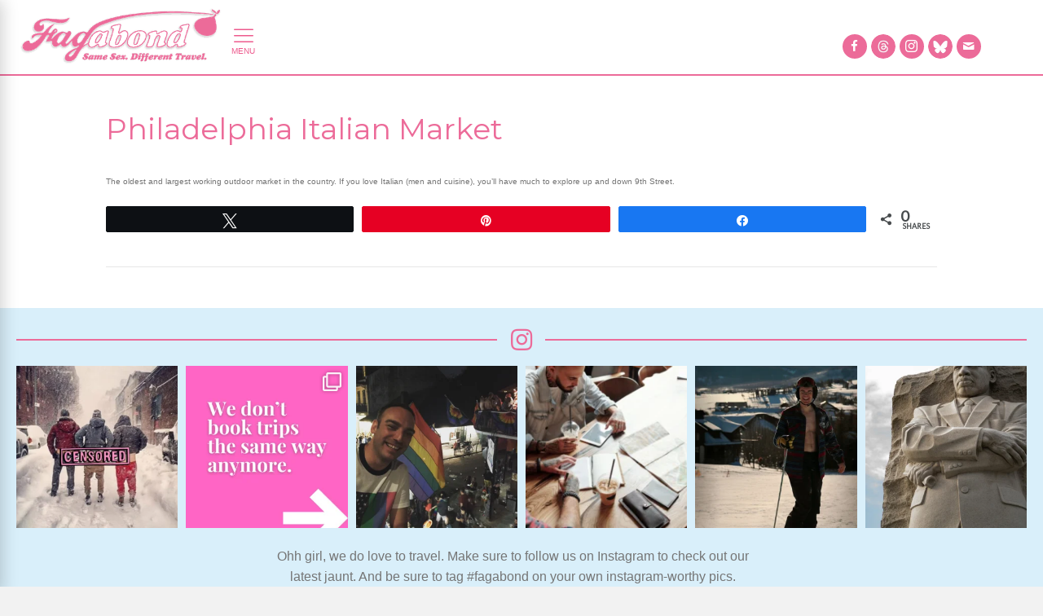

--- FILE ---
content_type: text/html; charset=UTF-8
request_url: https://www.fagabond.com/shopping/philadelphia-italian-market/
body_size: 63108
content:
<!DOCTYPE html>
<html lang="en-US">
<head>
<!-- Google Tag Manager -->
<script>(function(w,d,s,l,i){w[l]=w[l]||[];w[l].push({'gtm.start':
new Date().getTime(),event:'gtm.js'});var f=d.getElementsByTagName(s)[0],
j=d.createElement(s),dl=l!='dataLayer'?'&l='+l:'';j.async=true;j.src=
'https://www.googletagmanager.com/gtm.js?id='+i+dl;f.parentNode.insertBefore(j,f);
})(window,document,'script','dataLayer','GTM-5VG94K8');</script>
<!-- End Google Tag Manager -->
<!-- Google tag (gtag.js) -->
<script async src="https://www.googletagmanager.com/gtag/js?id=G-5Y1008STS3"></script>
<script>
  window.dataLayer = window.dataLayer || [];
  function gtag(){dataLayer.push(arguments);}
  gtag('js', new Date());

  gtag('config', 'G-5Y1008STS3');
</script>
<meta charset="UTF-8" />
<meta name="google-site-verification" content="yqWFk0OoZNBhx5BB8rpPlVMMX-vJZ7xIEWixEKjTdIk" />
<meta name='viewport' content='width=device-width, initial-scale=1.0' />
<meta http-equiv='X-UA-Compatible' content='IE=edge' />
<link rel="profile" href="http://gmpg.org/xfn/11" />
<link rel="pingback" href="https://www.fagabond.com/xmlrpc.php" />
<!--[if lt IE 9]>
	<script src="https://www.fagabond.com/wp-content/themes/bb-theme/js/html5shiv.js"></script>
	<script src="https://www.fagabond.com/wp-content/themes/bb-theme/js/respond.min.js"></script>
<![endif]-->
<meta name='robots' content='index, follow, max-image-preview:large, max-snippet:-1, max-video-preview:-1' />
	<style>img:is([sizes="auto" i], [sizes^="auto," i]) { contain-intrinsic-size: 3000px 1500px }</style>
	
<!-- Social Warfare v4.5.6 https://warfareplugins.com - BEGINNING OF OUTPUT -->
<style>
	@font-face {
		font-family: "sw-icon-font";
		src:url("https://www.fagabond.com/wp-content/plugins/social-warfare/assets/fonts/sw-icon-font.eot?ver=4.5.6");
		src:url("https://www.fagabond.com/wp-content/plugins/social-warfare/assets/fonts/sw-icon-font.eot?ver=4.5.6#iefix") format("embedded-opentype"),
		url("https://www.fagabond.com/wp-content/plugins/social-warfare/assets/fonts/sw-icon-font.woff?ver=4.5.6") format("woff"),
		url("https://www.fagabond.com/wp-content/plugins/social-warfare/assets/fonts/sw-icon-font.ttf?ver=4.5.6") format("truetype"),
		url("https://www.fagabond.com/wp-content/plugins/social-warfare/assets/fonts/sw-icon-font.svg?ver=4.5.6#1445203416") format("svg");
		font-weight: normal;
		font-style: normal;
		font-display:block;
	}
</style>
<!-- Social Warfare v4.5.6 https://warfareplugins.com - END OF OUTPUT -->


	<!-- This site is optimized with the Yoast SEO plugin v25.1 - https://yoast.com/wordpress/plugins/seo/ -->
	<title>Philadelphia Italian Market - Fagabond</title>
	<link rel="canonical" href="https://www.fagabond.com/shopping/philadelphia-italian-market/" />
	<meta property="og:locale" content="en_US" />
	<meta property="og:type" content="article" />
	<meta property="og:title" content="Philadelphia Italian Market - Fagabond" />
	<meta property="og:description" content="The oldest and largest working outdoor market in the country. If you love Italian (men and cuisine), you’ll have much to explore up and down 9th Street." />
	<meta property="og:url" content="https://www.fagabond.com/shopping/philadelphia-italian-market/" />
	<meta property="og:site_name" content="Fagabond" />
	<meta property="article:modified_time" content="2020-04-01T05:41:16+00:00" />
	<meta name="twitter:card" content="summary_large_image" />
	<meta name="twitter:site" content="@fagabond" />
	<script type="application/ld+json" class="yoast-schema-graph">{"@context":"https://schema.org","@graph":[{"@type":"WebPage","@id":"https://www.fagabond.com/shopping/philadelphia-italian-market/","url":"https://www.fagabond.com/shopping/philadelphia-italian-market/","name":"Philadelphia Italian Market - Fagabond","isPartOf":{"@id":"https://www.fagabond.com/#website"},"datePublished":"2013-07-11T15:27:33+00:00","dateModified":"2020-04-01T05:41:16+00:00","breadcrumb":{"@id":"https://www.fagabond.com/shopping/philadelphia-italian-market/#breadcrumb"},"inLanguage":"en-US","potentialAction":[{"@type":"ReadAction","target":["https://www.fagabond.com/shopping/philadelphia-italian-market/"]}]},{"@type":"BreadcrumbList","@id":"https://www.fagabond.com/shopping/philadelphia-italian-market/#breadcrumb","itemListElement":[{"@type":"ListItem","position":1,"name":"Home","item":"https://www.fagabond.com/"},{"@type":"ListItem","position":2,"name":"Philadelphia Italian Market"}]},{"@type":"WebSite","@id":"https://www.fagabond.com/#website","url":"https://www.fagabond.com/","name":"Fagabond","description":"Same Sex. Different Travel.","publisher":{"@id":"https://www.fagabond.com/#organization"},"potentialAction":[{"@type":"SearchAction","target":{"@type":"EntryPoint","urlTemplate":"https://www.fagabond.com/?s={search_term_string}"},"query-input":{"@type":"PropertyValueSpecification","valueRequired":true,"valueName":"search_term_string"}}],"inLanguage":"en-US"},{"@type":"Organization","@id":"https://www.fagabond.com/#organization","name":"Fagabond","url":"https://www.fagabond.com/","logo":{"@type":"ImageObject","inLanguage":"en-US","@id":"https://www.fagabond.com/#/schema/logo/image/","url":"https://www.fagabond.com/wp-content/uploads/2017/08/fagabond-hd-logowhite.png","contentUrl":"https://www.fagabond.com/wp-content/uploads/2017/08/fagabond-hd-logowhite.png","width":800,"height":294,"caption":"Fagabond"},"image":{"@id":"https://www.fagabond.com/#/schema/logo/image/"},"sameAs":["https://x.com/fagabond","https://www.instagram.com/fagabondexplores/"]}]}</script>
	<!-- / Yoast SEO plugin. -->


<link rel='dns-prefetch' href='//www.fagabond.com' />
<link rel='dns-prefetch' href='//fonts.googleapis.com' />
<link href='https://fonts.gstatic.com' crossorigin rel='preconnect' />
<link rel="alternate" type="application/rss+xml" title="Fagabond &raquo; Feed" href="https://www.fagabond.com/feed/" />
<link rel="alternate" type="application/rss+xml" title="Fagabond &raquo; Comments Feed" href="https://www.fagabond.com/comments/feed/" />
<link rel="alternate" type="text/calendar" title="Fagabond &raquo; iCal Feed" href="https://www.fagabond.com/events/?ical=1" />
<script>
window._wpemojiSettings = {"baseUrl":"https:\/\/s.w.org\/images\/core\/emoji\/16.0.1\/72x72\/","ext":".png","svgUrl":"https:\/\/s.w.org\/images\/core\/emoji\/16.0.1\/svg\/","svgExt":".svg","source":{"concatemoji":"https:\/\/www.fagabond.com\/wp-includes\/js\/wp-emoji-release.min.js?ver=6.8.3"}};
/*! This file is auto-generated */
!function(s,n){var o,i,e;function c(e){try{var t={supportTests:e,timestamp:(new Date).valueOf()};sessionStorage.setItem(o,JSON.stringify(t))}catch(e){}}function p(e,t,n){e.clearRect(0,0,e.canvas.width,e.canvas.height),e.fillText(t,0,0);var t=new Uint32Array(e.getImageData(0,0,e.canvas.width,e.canvas.height).data),a=(e.clearRect(0,0,e.canvas.width,e.canvas.height),e.fillText(n,0,0),new Uint32Array(e.getImageData(0,0,e.canvas.width,e.canvas.height).data));return t.every(function(e,t){return e===a[t]})}function u(e,t){e.clearRect(0,0,e.canvas.width,e.canvas.height),e.fillText(t,0,0);for(var n=e.getImageData(16,16,1,1),a=0;a<n.data.length;a++)if(0!==n.data[a])return!1;return!0}function f(e,t,n,a){switch(t){case"flag":return n(e,"\ud83c\udff3\ufe0f\u200d\u26a7\ufe0f","\ud83c\udff3\ufe0f\u200b\u26a7\ufe0f")?!1:!n(e,"\ud83c\udde8\ud83c\uddf6","\ud83c\udde8\u200b\ud83c\uddf6")&&!n(e,"\ud83c\udff4\udb40\udc67\udb40\udc62\udb40\udc65\udb40\udc6e\udb40\udc67\udb40\udc7f","\ud83c\udff4\u200b\udb40\udc67\u200b\udb40\udc62\u200b\udb40\udc65\u200b\udb40\udc6e\u200b\udb40\udc67\u200b\udb40\udc7f");case"emoji":return!a(e,"\ud83e\udedf")}return!1}function g(e,t,n,a){var r="undefined"!=typeof WorkerGlobalScope&&self instanceof WorkerGlobalScope?new OffscreenCanvas(300,150):s.createElement("canvas"),o=r.getContext("2d",{willReadFrequently:!0}),i=(o.textBaseline="top",o.font="600 32px Arial",{});return e.forEach(function(e){i[e]=t(o,e,n,a)}),i}function t(e){var t=s.createElement("script");t.src=e,t.defer=!0,s.head.appendChild(t)}"undefined"!=typeof Promise&&(o="wpEmojiSettingsSupports",i=["flag","emoji"],n.supports={everything:!0,everythingExceptFlag:!0},e=new Promise(function(e){s.addEventListener("DOMContentLoaded",e,{once:!0})}),new Promise(function(t){var n=function(){try{var e=JSON.parse(sessionStorage.getItem(o));if("object"==typeof e&&"number"==typeof e.timestamp&&(new Date).valueOf()<e.timestamp+604800&&"object"==typeof e.supportTests)return e.supportTests}catch(e){}return null}();if(!n){if("undefined"!=typeof Worker&&"undefined"!=typeof OffscreenCanvas&&"undefined"!=typeof URL&&URL.createObjectURL&&"undefined"!=typeof Blob)try{var e="postMessage("+g.toString()+"("+[JSON.stringify(i),f.toString(),p.toString(),u.toString()].join(",")+"));",a=new Blob([e],{type:"text/javascript"}),r=new Worker(URL.createObjectURL(a),{name:"wpTestEmojiSupports"});return void(r.onmessage=function(e){c(n=e.data),r.terminate(),t(n)})}catch(e){}c(n=g(i,f,p,u))}t(n)}).then(function(e){for(var t in e)n.supports[t]=e[t],n.supports.everything=n.supports.everything&&n.supports[t],"flag"!==t&&(n.supports.everythingExceptFlag=n.supports.everythingExceptFlag&&n.supports[t]);n.supports.everythingExceptFlag=n.supports.everythingExceptFlag&&!n.supports.flag,n.DOMReady=!1,n.readyCallback=function(){n.DOMReady=!0}}).then(function(){return e}).then(function(){var e;n.supports.everything||(n.readyCallback(),(e=n.source||{}).concatemoji?t(e.concatemoji):e.wpemoji&&e.twemoji&&(t(e.twemoji),t(e.wpemoji)))}))}((window,document),window._wpemojiSettings);
</script>
<script>function cpLoadCSS(e,t,n){"use strict";var i=window.document.createElement("link"),o=t||window.document.getElementsByTagName("script")[0];return i.rel="stylesheet",i.href=e,i.media="only x",o.parentNode.insertBefore(i,o),setTimeout(function(){i.media=n||"all"}),i}</script><style>.cp-popup-container .cpro-overlay,.cp-popup-container .cp-popup-wrapper{opacity:0;visibility:hidden;display:none}</style><link rel='stylesheet' id='grw_css-css' href='https://www.fagabond.com/wp-content/plugins/google-reviews-business/static/css/google-review.css?ver=6.8.3' media='all' />
<link rel='stylesheet' id='social-warfare-block-css-css' href='https://www.fagabond.com/wp-content/plugins/social-warfare/assets/js/post-editor/dist/blocks.style.build.css?ver=6.8.3' media='all' />
<link rel='stylesheet' id='sbi_styles-css' href='https://www.fagabond.com/wp-content/plugins/instagram-feed-pro/css/sbi-styles.min.css?ver=6.8.0' media='all' />
<style id='wp-emoji-styles-inline-css'>

	img.wp-smiley, img.emoji {
		display: inline !important;
		border: none !important;
		box-shadow: none !important;
		height: 1em !important;
		width: 1em !important;
		margin: 0 0.07em !important;
		vertical-align: -0.1em !important;
		background: none !important;
		padding: 0 !important;
	}
</style>
<link rel='stylesheet' id='wp-block-library-css' href='https://www.fagabond.com/wp-includes/css/dist/block-library/style.min.css?ver=6.8.3' media='all' />
<style id='wp-block-library-theme-inline-css'>
.wp-block-audio :where(figcaption){color:#555;font-size:13px;text-align:center}.is-dark-theme .wp-block-audio :where(figcaption){color:#ffffffa6}.wp-block-audio{margin:0 0 1em}.wp-block-code{border:1px solid #ccc;border-radius:4px;font-family:Menlo,Consolas,monaco,monospace;padding:.8em 1em}.wp-block-embed :where(figcaption){color:#555;font-size:13px;text-align:center}.is-dark-theme .wp-block-embed :where(figcaption){color:#ffffffa6}.wp-block-embed{margin:0 0 1em}.blocks-gallery-caption{color:#555;font-size:13px;text-align:center}.is-dark-theme .blocks-gallery-caption{color:#ffffffa6}:root :where(.wp-block-image figcaption){color:#555;font-size:13px;text-align:center}.is-dark-theme :root :where(.wp-block-image figcaption){color:#ffffffa6}.wp-block-image{margin:0 0 1em}.wp-block-pullquote{border-bottom:4px solid;border-top:4px solid;color:currentColor;margin-bottom:1.75em}.wp-block-pullquote cite,.wp-block-pullquote footer,.wp-block-pullquote__citation{color:currentColor;font-size:.8125em;font-style:normal;text-transform:uppercase}.wp-block-quote{border-left:.25em solid;margin:0 0 1.75em;padding-left:1em}.wp-block-quote cite,.wp-block-quote footer{color:currentColor;font-size:.8125em;font-style:normal;position:relative}.wp-block-quote:where(.has-text-align-right){border-left:none;border-right:.25em solid;padding-left:0;padding-right:1em}.wp-block-quote:where(.has-text-align-center){border:none;padding-left:0}.wp-block-quote.is-large,.wp-block-quote.is-style-large,.wp-block-quote:where(.is-style-plain){border:none}.wp-block-search .wp-block-search__label{font-weight:700}.wp-block-search__button{border:1px solid #ccc;padding:.375em .625em}:where(.wp-block-group.has-background){padding:1.25em 2.375em}.wp-block-separator.has-css-opacity{opacity:.4}.wp-block-separator{border:none;border-bottom:2px solid;margin-left:auto;margin-right:auto}.wp-block-separator.has-alpha-channel-opacity{opacity:1}.wp-block-separator:not(.is-style-wide):not(.is-style-dots){width:100px}.wp-block-separator.has-background:not(.is-style-dots){border-bottom:none;height:1px}.wp-block-separator.has-background:not(.is-style-wide):not(.is-style-dots){height:2px}.wp-block-table{margin:0 0 1em}.wp-block-table td,.wp-block-table th{word-break:normal}.wp-block-table :where(figcaption){color:#555;font-size:13px;text-align:center}.is-dark-theme .wp-block-table :where(figcaption){color:#ffffffa6}.wp-block-video :where(figcaption){color:#555;font-size:13px;text-align:center}.is-dark-theme .wp-block-video :where(figcaption){color:#ffffffa6}.wp-block-video{margin:0 0 1em}:root :where(.wp-block-template-part.has-background){margin-bottom:0;margin-top:0;padding:1.25em 2.375em}
</style>
<style id='classic-theme-styles-inline-css'>
/*! This file is auto-generated */
.wp-block-button__link{color:#fff;background-color:#32373c;border-radius:9999px;box-shadow:none;text-decoration:none;padding:calc(.667em + 2px) calc(1.333em + 2px);font-size:1.125em}.wp-block-file__button{background:#32373c;color:#fff;text-decoration:none}
</style>
<style id='global-styles-inline-css'>
:root{--wp--preset--aspect-ratio--square: 1;--wp--preset--aspect-ratio--4-3: 4/3;--wp--preset--aspect-ratio--3-4: 3/4;--wp--preset--aspect-ratio--3-2: 3/2;--wp--preset--aspect-ratio--2-3: 2/3;--wp--preset--aspect-ratio--16-9: 16/9;--wp--preset--aspect-ratio--9-16: 9/16;--wp--preset--color--black: #000000;--wp--preset--color--cyan-bluish-gray: #abb8c3;--wp--preset--color--white: #ffffff;--wp--preset--color--pale-pink: #f78da7;--wp--preset--color--vivid-red: #cf2e2e;--wp--preset--color--luminous-vivid-orange: #ff6900;--wp--preset--color--luminous-vivid-amber: #fcb900;--wp--preset--color--light-green-cyan: #7bdcb5;--wp--preset--color--vivid-green-cyan: #00d084;--wp--preset--color--pale-cyan-blue: #8ed1fc;--wp--preset--color--vivid-cyan-blue: #0693e3;--wp--preset--color--vivid-purple: #9b51e0;--wp--preset--color--fl-heading-text: #ec6b99;--wp--preset--color--fl-body-bg: #f2f2f2;--wp--preset--color--fl-body-text: #757575;--wp--preset--color--fl-accent: #ec6b99;--wp--preset--color--fl-accent-hover: #ec6b99;--wp--preset--color--fl-topbar-bg: #ffffff;--wp--preset--color--fl-topbar-text: #757575;--wp--preset--color--fl-topbar-link: #2b7bb9;--wp--preset--color--fl-topbar-hover: #2b7bb9;--wp--preset--color--fl-header-bg: #ffffff;--wp--preset--color--fl-header-text: #757575;--wp--preset--color--fl-header-link: #757575;--wp--preset--color--fl-header-hover: #2b7bb9;--wp--preset--color--fl-nav-bg: #ffffff;--wp--preset--color--fl-nav-link: #757575;--wp--preset--color--fl-nav-hover: #2b7bb9;--wp--preset--color--fl-content-bg: #ffffff;--wp--preset--color--fl-footer-widgets-bg: #ffffff;--wp--preset--color--fl-footer-widgets-text: #757575;--wp--preset--color--fl-footer-widgets-link: #2b7bb9;--wp--preset--color--fl-footer-widgets-hover: #2b7bb9;--wp--preset--color--fl-footer-bg: #ffffff;--wp--preset--color--fl-footer-text: #757575;--wp--preset--color--fl-footer-link: #2b7bb9;--wp--preset--color--fl-footer-hover: #2b7bb9;--wp--preset--gradient--vivid-cyan-blue-to-vivid-purple: linear-gradient(135deg,rgba(6,147,227,1) 0%,rgb(155,81,224) 100%);--wp--preset--gradient--light-green-cyan-to-vivid-green-cyan: linear-gradient(135deg,rgb(122,220,180) 0%,rgb(0,208,130) 100%);--wp--preset--gradient--luminous-vivid-amber-to-luminous-vivid-orange: linear-gradient(135deg,rgba(252,185,0,1) 0%,rgba(255,105,0,1) 100%);--wp--preset--gradient--luminous-vivid-orange-to-vivid-red: linear-gradient(135deg,rgba(255,105,0,1) 0%,rgb(207,46,46) 100%);--wp--preset--gradient--very-light-gray-to-cyan-bluish-gray: linear-gradient(135deg,rgb(238,238,238) 0%,rgb(169,184,195) 100%);--wp--preset--gradient--cool-to-warm-spectrum: linear-gradient(135deg,rgb(74,234,220) 0%,rgb(151,120,209) 20%,rgb(207,42,186) 40%,rgb(238,44,130) 60%,rgb(251,105,98) 80%,rgb(254,248,76) 100%);--wp--preset--gradient--blush-light-purple: linear-gradient(135deg,rgb(255,206,236) 0%,rgb(152,150,240) 100%);--wp--preset--gradient--blush-bordeaux: linear-gradient(135deg,rgb(254,205,165) 0%,rgb(254,45,45) 50%,rgb(107,0,62) 100%);--wp--preset--gradient--luminous-dusk: linear-gradient(135deg,rgb(255,203,112) 0%,rgb(199,81,192) 50%,rgb(65,88,208) 100%);--wp--preset--gradient--pale-ocean: linear-gradient(135deg,rgb(255,245,203) 0%,rgb(182,227,212) 50%,rgb(51,167,181) 100%);--wp--preset--gradient--electric-grass: linear-gradient(135deg,rgb(202,248,128) 0%,rgb(113,206,126) 100%);--wp--preset--gradient--midnight: linear-gradient(135deg,rgb(2,3,129) 0%,rgb(40,116,252) 100%);--wp--preset--font-size--small: 13px;--wp--preset--font-size--medium: 20px;--wp--preset--font-size--large: 36px;--wp--preset--font-size--x-large: 42px;--wp--preset--spacing--20: 0.44rem;--wp--preset--spacing--30: 0.67rem;--wp--preset--spacing--40: 1rem;--wp--preset--spacing--50: 1.5rem;--wp--preset--spacing--60: 2.25rem;--wp--preset--spacing--70: 3.38rem;--wp--preset--spacing--80: 5.06rem;--wp--preset--shadow--natural: 6px 6px 9px rgba(0, 0, 0, 0.2);--wp--preset--shadow--deep: 12px 12px 50px rgba(0, 0, 0, 0.4);--wp--preset--shadow--sharp: 6px 6px 0px rgba(0, 0, 0, 0.2);--wp--preset--shadow--outlined: 6px 6px 0px -3px rgba(255, 255, 255, 1), 6px 6px rgba(0, 0, 0, 1);--wp--preset--shadow--crisp: 6px 6px 0px rgba(0, 0, 0, 1);}:where(.is-layout-flex){gap: 0.5em;}:where(.is-layout-grid){gap: 0.5em;}body .is-layout-flex{display: flex;}.is-layout-flex{flex-wrap: wrap;align-items: center;}.is-layout-flex > :is(*, div){margin: 0;}body .is-layout-grid{display: grid;}.is-layout-grid > :is(*, div){margin: 0;}:where(.wp-block-columns.is-layout-flex){gap: 2em;}:where(.wp-block-columns.is-layout-grid){gap: 2em;}:where(.wp-block-post-template.is-layout-flex){gap: 1.25em;}:where(.wp-block-post-template.is-layout-grid){gap: 1.25em;}.has-black-color{color: var(--wp--preset--color--black) !important;}.has-cyan-bluish-gray-color{color: var(--wp--preset--color--cyan-bluish-gray) !important;}.has-white-color{color: var(--wp--preset--color--white) !important;}.has-pale-pink-color{color: var(--wp--preset--color--pale-pink) !important;}.has-vivid-red-color{color: var(--wp--preset--color--vivid-red) !important;}.has-luminous-vivid-orange-color{color: var(--wp--preset--color--luminous-vivid-orange) !important;}.has-luminous-vivid-amber-color{color: var(--wp--preset--color--luminous-vivid-amber) !important;}.has-light-green-cyan-color{color: var(--wp--preset--color--light-green-cyan) !important;}.has-vivid-green-cyan-color{color: var(--wp--preset--color--vivid-green-cyan) !important;}.has-pale-cyan-blue-color{color: var(--wp--preset--color--pale-cyan-blue) !important;}.has-vivid-cyan-blue-color{color: var(--wp--preset--color--vivid-cyan-blue) !important;}.has-vivid-purple-color{color: var(--wp--preset--color--vivid-purple) !important;}.has-black-background-color{background-color: var(--wp--preset--color--black) !important;}.has-cyan-bluish-gray-background-color{background-color: var(--wp--preset--color--cyan-bluish-gray) !important;}.has-white-background-color{background-color: var(--wp--preset--color--white) !important;}.has-pale-pink-background-color{background-color: var(--wp--preset--color--pale-pink) !important;}.has-vivid-red-background-color{background-color: var(--wp--preset--color--vivid-red) !important;}.has-luminous-vivid-orange-background-color{background-color: var(--wp--preset--color--luminous-vivid-orange) !important;}.has-luminous-vivid-amber-background-color{background-color: var(--wp--preset--color--luminous-vivid-amber) !important;}.has-light-green-cyan-background-color{background-color: var(--wp--preset--color--light-green-cyan) !important;}.has-vivid-green-cyan-background-color{background-color: var(--wp--preset--color--vivid-green-cyan) !important;}.has-pale-cyan-blue-background-color{background-color: var(--wp--preset--color--pale-cyan-blue) !important;}.has-vivid-cyan-blue-background-color{background-color: var(--wp--preset--color--vivid-cyan-blue) !important;}.has-vivid-purple-background-color{background-color: var(--wp--preset--color--vivid-purple) !important;}.has-black-border-color{border-color: var(--wp--preset--color--black) !important;}.has-cyan-bluish-gray-border-color{border-color: var(--wp--preset--color--cyan-bluish-gray) !important;}.has-white-border-color{border-color: var(--wp--preset--color--white) !important;}.has-pale-pink-border-color{border-color: var(--wp--preset--color--pale-pink) !important;}.has-vivid-red-border-color{border-color: var(--wp--preset--color--vivid-red) !important;}.has-luminous-vivid-orange-border-color{border-color: var(--wp--preset--color--luminous-vivid-orange) !important;}.has-luminous-vivid-amber-border-color{border-color: var(--wp--preset--color--luminous-vivid-amber) !important;}.has-light-green-cyan-border-color{border-color: var(--wp--preset--color--light-green-cyan) !important;}.has-vivid-green-cyan-border-color{border-color: var(--wp--preset--color--vivid-green-cyan) !important;}.has-pale-cyan-blue-border-color{border-color: var(--wp--preset--color--pale-cyan-blue) !important;}.has-vivid-cyan-blue-border-color{border-color: var(--wp--preset--color--vivid-cyan-blue) !important;}.has-vivid-purple-border-color{border-color: var(--wp--preset--color--vivid-purple) !important;}.has-vivid-cyan-blue-to-vivid-purple-gradient-background{background: var(--wp--preset--gradient--vivid-cyan-blue-to-vivid-purple) !important;}.has-light-green-cyan-to-vivid-green-cyan-gradient-background{background: var(--wp--preset--gradient--light-green-cyan-to-vivid-green-cyan) !important;}.has-luminous-vivid-amber-to-luminous-vivid-orange-gradient-background{background: var(--wp--preset--gradient--luminous-vivid-amber-to-luminous-vivid-orange) !important;}.has-luminous-vivid-orange-to-vivid-red-gradient-background{background: var(--wp--preset--gradient--luminous-vivid-orange-to-vivid-red) !important;}.has-very-light-gray-to-cyan-bluish-gray-gradient-background{background: var(--wp--preset--gradient--very-light-gray-to-cyan-bluish-gray) !important;}.has-cool-to-warm-spectrum-gradient-background{background: var(--wp--preset--gradient--cool-to-warm-spectrum) !important;}.has-blush-light-purple-gradient-background{background: var(--wp--preset--gradient--blush-light-purple) !important;}.has-blush-bordeaux-gradient-background{background: var(--wp--preset--gradient--blush-bordeaux) !important;}.has-luminous-dusk-gradient-background{background: var(--wp--preset--gradient--luminous-dusk) !important;}.has-pale-ocean-gradient-background{background: var(--wp--preset--gradient--pale-ocean) !important;}.has-electric-grass-gradient-background{background: var(--wp--preset--gradient--electric-grass) !important;}.has-midnight-gradient-background{background: var(--wp--preset--gradient--midnight) !important;}.has-small-font-size{font-size: var(--wp--preset--font-size--small) !important;}.has-medium-font-size{font-size: var(--wp--preset--font-size--medium) !important;}.has-large-font-size{font-size: var(--wp--preset--font-size--large) !important;}.has-x-large-font-size{font-size: var(--wp--preset--font-size--x-large) !important;}
:where(.wp-block-post-template.is-layout-flex){gap: 1.25em;}:where(.wp-block-post-template.is-layout-grid){gap: 1.25em;}
:where(.wp-block-columns.is-layout-flex){gap: 2em;}:where(.wp-block-columns.is-layout-grid){gap: 2em;}
:root :where(.wp-block-pullquote){font-size: 1.5em;line-height: 1.6;}
</style>
<link rel='stylesheet' id='contact-form-7-css' href='https://www.fagabond.com/wp-content/plugins/contact-form-7/includes/css/styles.css?ver=6.0.6' media='all' />
<script>document.addEventListener('DOMContentLoaded', function(event) {  if( typeof cpLoadCSS !== 'undefined' ) { cpLoadCSS('https://www.fagabond.com/wp-content/plugins/convertpro/assets/modules/css/cp-popup.min.css?ver=1.8.4', 0, 'all'); } }); </script>
<link rel='stylesheet' id='ultimate-icons-css' href='https://www.fagabond.com/wp-content/uploads/bb-plugin/icons/ultimate-icons/style.css?ver=2.9.4' media='all' />
<style id='fl-builder-layout-12-inline-css'>
.fl-builder-content *,.fl-builder-content *:before,.fl-builder-content *:after {-webkit-box-sizing: border-box;-moz-box-sizing: border-box;box-sizing: border-box;}.fl-row:before,.fl-row:after,.fl-row-content:before,.fl-row-content:after,.fl-col-group:before,.fl-col-group:after,.fl-col:before,.fl-col:after,.fl-module:not([data-accepts]):before,.fl-module:not([data-accepts]):after,.fl-module-content:before,.fl-module-content:after {display: table;content: " ";}.fl-row:after,.fl-row-content:after,.fl-col-group:after,.fl-col:after,.fl-module:not([data-accepts]):after,.fl-module-content:after {clear: both;}.fl-clear {clear: both;}.fl-row,.fl-row-content {margin-left: auto;margin-right: auto;min-width: 0;}.fl-row-content-wrap {position: relative;}.fl-builder-mobile .fl-row-bg-photo .fl-row-content-wrap {background-attachment: scroll;}.fl-row-bg-video,.fl-row-bg-video .fl-row-content,.fl-row-bg-embed,.fl-row-bg-embed .fl-row-content {position: relative;}.fl-row-bg-video .fl-bg-video,.fl-row-bg-embed .fl-bg-embed-code {bottom: 0;left: 0;overflow: hidden;position: absolute;right: 0;top: 0;}.fl-row-bg-video .fl-bg-video video,.fl-row-bg-embed .fl-bg-embed-code video {bottom: 0;left: 0px;max-width: none;position: absolute;right: 0;top: 0px;}.fl-row-bg-video .fl-bg-video video {min-width: 100%;min-height: 100%;width: auto;height: auto;}.fl-row-bg-video .fl-bg-video iframe,.fl-row-bg-embed .fl-bg-embed-code iframe {pointer-events: none;width: 100vw;height: 56.25vw; max-width: none;min-height: 100vh;min-width: 177.77vh; position: absolute;top: 50%;left: 50%;-ms-transform: translate(-50%, -50%); -webkit-transform: translate(-50%, -50%); transform: translate(-50%, -50%);}.fl-bg-video-fallback {background-position: 50% 50%;background-repeat: no-repeat;background-size: cover;bottom: 0px;left: 0px;position: absolute;right: 0px;top: 0px;}.fl-row-bg-slideshow,.fl-row-bg-slideshow .fl-row-content {position: relative;}.fl-row .fl-bg-slideshow {bottom: 0;left: 0;overflow: hidden;position: absolute;right: 0;top: 0;z-index: 0;}.fl-builder-edit .fl-row .fl-bg-slideshow * {bottom: 0;height: auto !important;left: 0;position: absolute !important;right: 0;top: 0;}.fl-row-bg-overlay .fl-row-content-wrap:after {border-radius: inherit;content: '';display: block;position: absolute;top: 0;right: 0;bottom: 0;left: 0;z-index: 0;}.fl-row-bg-overlay .fl-row-content {position: relative;z-index: 1;}.fl-row-default-height .fl-row-content-wrap,.fl-row-custom-height .fl-row-content-wrap {display: -webkit-box;display: -webkit-flex;display: -ms-flexbox;display: flex;min-height: 100vh;}.fl-row-overlap-top .fl-row-content-wrap {display: -webkit-inline-box;display: -webkit-inline-flex;display: -moz-inline-box;display: -ms-inline-flexbox;display: inline-flex;width: 100%;}.fl-row-default-height .fl-row-content-wrap,.fl-row-custom-height .fl-row-content-wrap {min-height: 0;}.fl-row-default-height .fl-row-content,.fl-row-full-height .fl-row-content,.fl-row-custom-height .fl-row-content {-webkit-box-flex: 1 1 auto; -moz-box-flex: 1 1 auto;-webkit-flex: 1 1 auto;-ms-flex: 1 1 auto;flex: 1 1 auto;}.fl-row-default-height .fl-row-full-width.fl-row-content,.fl-row-full-height .fl-row-full-width.fl-row-content,.fl-row-custom-height .fl-row-full-width.fl-row-content {max-width: 100%;width: 100%;}.fl-row-default-height.fl-row-align-center .fl-row-content-wrap,.fl-row-full-height.fl-row-align-center .fl-row-content-wrap,.fl-row-custom-height.fl-row-align-center .fl-row-content-wrap {-webkit-align-items: center;-webkit-box-align: center;-webkit-box-pack: center;-webkit-justify-content: center;-ms-flex-align: center;-ms-flex-pack: center;justify-content: center;align-items: center;}.fl-row-default-height.fl-row-align-bottom .fl-row-content-wrap,.fl-row-full-height.fl-row-align-bottom .fl-row-content-wrap,.fl-row-custom-height.fl-row-align-bottom .fl-row-content-wrap {-webkit-align-items: flex-end;-webkit-justify-content: flex-end;-webkit-box-align: end;-webkit-box-pack: end;-ms-flex-align: end;-ms-flex-pack: end;justify-content: flex-end;align-items: flex-end;}.fl-col-group-equal-height {display: flex;flex-wrap: wrap;width: 100%;}.fl-col-group-equal-height.fl-col-group-has-child-loading {flex-wrap: nowrap;}.fl-col-group-equal-height .fl-col,.fl-col-group-equal-height .fl-col-content {display: flex;flex: 1 1 auto;}.fl-col-group-equal-height .fl-col-content {flex-direction: column;flex-shrink: 1;min-width: 1px;max-width: 100%;width: 100%;}.fl-col-group-equal-height:before,.fl-col-group-equal-height .fl-col:before,.fl-col-group-equal-height .fl-col-content:before,.fl-col-group-equal-height:after,.fl-col-group-equal-height .fl-col:after,.fl-col-group-equal-height .fl-col-content:after{content: none;}.fl-col-group-nested.fl-col-group-equal-height.fl-col-group-align-top .fl-col-content,.fl-col-group-equal-height.fl-col-group-align-top .fl-col-content {justify-content: flex-start;}.fl-col-group-nested.fl-col-group-equal-height.fl-col-group-align-center .fl-col-content,.fl-col-group-equal-height.fl-col-group-align-center .fl-col-content {justify-content: center;}.fl-col-group-nested.fl-col-group-equal-height.fl-col-group-align-bottom .fl-col-content,.fl-col-group-equal-height.fl-col-group-align-bottom .fl-col-content {justify-content: flex-end;}.fl-col-group-equal-height.fl-col-group-align-center .fl-col-group {width: 100%;}.fl-col {float: left;min-height: 1px;}.fl-col-bg-overlay .fl-col-content {position: relative;}.fl-col-bg-overlay .fl-col-content:after {border-radius: inherit;content: '';display: block;position: absolute;top: 0;right: 0;bottom: 0;left: 0;z-index: 0;}.fl-col-bg-overlay .fl-module {position: relative;z-index: 2;}.single:not(.woocommerce).single-fl-builder-template .fl-content {width: 100%;}.fl-builder-layer {position: absolute;top:0;left:0;right: 0;bottom: 0;z-index: 0;pointer-events: none;overflow: hidden;}.fl-builder-shape-layer {z-index: 0;}.fl-builder-shape-layer.fl-builder-bottom-edge-layer {z-index: 1;}.fl-row-bg-overlay .fl-builder-shape-layer {z-index: 1;}.fl-row-bg-overlay .fl-builder-shape-layer.fl-builder-bottom-edge-layer {z-index: 2;}.fl-row-has-layers .fl-row-content {z-index: 1;}.fl-row-bg-overlay .fl-row-content {z-index: 2;}.fl-builder-layer > * {display: block;position: absolute;top:0;left:0;width: 100%;}.fl-builder-layer + .fl-row-content {position: relative;}.fl-builder-layer .fl-shape {fill: #aaa;stroke: none;stroke-width: 0;width:100%;}@supports (-webkit-touch-callout: inherit) {.fl-row.fl-row-bg-parallax .fl-row-content-wrap,.fl-row.fl-row-bg-fixed .fl-row-content-wrap {background-position: center !important;background-attachment: scroll !important;}}@supports (-webkit-touch-callout: none) {.fl-row.fl-row-bg-fixed .fl-row-content-wrap {background-position: center !important;background-attachment: scroll !important;}}.fl-clearfix:before,.fl-clearfix:after {display: table;content: " ";}.fl-clearfix:after {clear: both;}.sr-only {position: absolute;width: 1px;height: 1px;padding: 0;overflow: hidden;clip: rect(0,0,0,0);white-space: nowrap;border: 0;}.fl-builder-content a.fl-button,.fl-builder-content a.fl-button:visited {border-radius: 4px;-moz-border-radius: 4px;-webkit-border-radius: 4px;display: inline-block;font-size: 16px;font-weight: normal;line-height: 18px;padding: 12px 24px;text-decoration: none;text-shadow: none;}.fl-builder-content .fl-button:hover {text-decoration: none;}.fl-builder-content .fl-button:active {position: relative;top: 1px;}.fl-builder-content .fl-button-width-full .fl-button {display: block;text-align: center;}.fl-builder-content .fl-button-width-custom .fl-button {display: inline-block;text-align: center;max-width: 100%;}.fl-builder-content .fl-button-left {text-align: left;}.fl-builder-content .fl-button-center {text-align: center;}.fl-builder-content .fl-button-right {text-align: right;}.fl-builder-content .fl-button i {font-size: 1.3em;height: auto;margin-right:8px;vertical-align: middle;width: auto;}.fl-builder-content .fl-button i.fl-button-icon-after {margin-left: 8px;margin-right: 0;}.fl-builder-content .fl-button-has-icon .fl-button-text {vertical-align: middle;}.fl-icon-wrap {display: inline-block;}.fl-icon {display: table-cell;vertical-align: middle;}.fl-icon a {text-decoration: none;}.fl-icon i {float: right;height: auto;width: auto;}.fl-icon i:before {border: none !important;height: auto;width: auto;}.fl-icon-text {display: table-cell;text-align: left;padding-left: 15px;vertical-align: middle;}.fl-icon-text-empty {display: none;}.fl-icon-text *:last-child {margin: 0 !important;padding: 0 !important;}.fl-icon-text a {text-decoration: none;}.fl-icon-text span {display: block;}.fl-icon-text span.mce-edit-focus {min-width: 1px;}.fl-module img {max-width: 100%;}.fl-photo {line-height: 0;position: relative;}.fl-photo-align-left {text-align: left;}.fl-photo-align-center {text-align: center;}.fl-photo-align-right {text-align: right;}.fl-photo-content {display: inline-block;line-height: 0;position: relative;max-width: 100%;}.fl-photo-img-svg {width: 100%;}.fl-photo-content img {display: inline;height: auto;max-width: 100%;}.fl-photo-crop-circle img {-webkit-border-radius: 100%;-moz-border-radius: 100%;border-radius: 100%;}.fl-photo-caption {font-size: 13px;line-height: 18px;overflow: hidden;text-overflow: ellipsis;}.fl-photo-caption-below {padding-bottom: 20px;padding-top: 10px;}.fl-photo-caption-hover {background: rgba(0,0,0,0.7);bottom: 0;color: #fff;left: 0;opacity: 0;filter: alpha(opacity = 0);padding: 10px 15px;position: absolute;right: 0;-webkit-transition:opacity 0.3s ease-in;-moz-transition:opacity 0.3s ease-in;transition:opacity 0.3s ease-in;}.fl-photo-content:hover .fl-photo-caption-hover {opacity: 100;filter: alpha(opacity = 100);}.fl-builder-pagination,.fl-builder-pagination-load-more {padding: 40px 0;}.fl-builder-pagination ul.page-numbers {list-style: none;margin: 0;padding: 0;text-align: center;}.fl-builder-pagination li {display: inline-block;list-style: none;margin: 0;padding: 0;}.fl-builder-pagination li a.page-numbers,.fl-builder-pagination li span.page-numbers {border: 1px solid #e6e6e6;display: inline-block;padding: 5px 10px;margin: 0 0 5px;}.fl-builder-pagination li a.page-numbers:hover,.fl-builder-pagination li span.current {background: #f5f5f5;text-decoration: none;}.fl-slideshow,.fl-slideshow * {-webkit-box-sizing: content-box;-moz-box-sizing: content-box;box-sizing: content-box;}.fl-slideshow .fl-slideshow-image img {max-width: none !important;}.fl-slideshow-social {line-height: 0 !important;}.fl-slideshow-social * {margin: 0 !important;}.fl-builder-content .bx-wrapper .bx-viewport {background: transparent;border: none;box-shadow: none;-moz-box-shadow: none;-webkit-box-shadow: none;left: 0;}.mfp-wrap button.mfp-arrow,.mfp-wrap button.mfp-arrow:active,.mfp-wrap button.mfp-arrow:hover,.mfp-wrap button.mfp-arrow:focus {background: transparent !important;border: none !important;outline: none;position: absolute;top: 50%;box-shadow: none !important;-moz-box-shadow: none !important;-webkit-box-shadow: none !important;}.mfp-wrap .mfp-close,.mfp-wrap .mfp-close:active,.mfp-wrap .mfp-close:hover,.mfp-wrap .mfp-close:focus {background: transparent !important;border: none !important;outline: none;position: absolute;top: 0;box-shadow: none !important;-moz-box-shadow: none !important;-webkit-box-shadow: none !important;}.admin-bar .mfp-wrap .mfp-close,.admin-bar .mfp-wrap .mfp-close:active,.admin-bar .mfp-wrap .mfp-close:hover,.admin-bar .mfp-wrap .mfp-close:focus {top: 32px!important;}img.mfp-img {padding: 0;}.mfp-counter {display: none;}.mfp-wrap .mfp-preloader.fa {font-size: 30px;}.fl-form-field {margin-bottom: 15px;}.fl-form-field input.fl-form-error {border-color: #DD6420;}.fl-form-error-message {clear: both;color: #DD6420;display: none;padding-top: 8px;font-size: 12px;font-weight: lighter;}.fl-form-button-disabled {opacity: 0.5;}.fl-animation {opacity: 0;}body.fl-no-js .fl-animation {opacity: 1;}.fl-builder-preview .fl-animation,.fl-builder-edit .fl-animation,.fl-animated {opacity: 1;}.fl-animated {animation-fill-mode: both;-webkit-animation-fill-mode: both;}.fl-button.fl-button-icon-animation i {width: 0 !important;opacity: 0;-ms-filter: "alpha(opacity=0)";transition: all 0.2s ease-out;-webkit-transition: all 0.2s ease-out;}.fl-button.fl-button-icon-animation:hover i {opacity: 1! important;-ms-filter: "alpha(opacity=100)";}.fl-button.fl-button-icon-animation i.fl-button-icon-after {margin-left: 0px !important;}.fl-button.fl-button-icon-animation:hover i.fl-button-icon-after {margin-left: 10px !important;}.fl-button.fl-button-icon-animation i.fl-button-icon-before {margin-right: 0 !important;}.fl-button.fl-button-icon-animation:hover i.fl-button-icon-before {margin-right: 20px !important;margin-left: -10px;}@media (max-width: 1200px) {}@media (max-width: 992px) { .fl-col-group.fl-col-group-medium-reversed {display: -webkit-flex;display: flex;-webkit-flex-wrap: wrap-reverse;flex-wrap: wrap-reverse;flex-direction: row-reverse;} }@media (max-width: 768px) { .fl-row-content-wrap {background-attachment: scroll !important;}.fl-row-bg-parallax .fl-row-content-wrap {background-attachment: scroll !important;background-position: center center !important;}.fl-col-group.fl-col-group-equal-height {display: block;}.fl-col-group.fl-col-group-equal-height.fl-col-group-custom-width {display: -webkit-box;display: -webkit-flex;display: flex;}.fl-col-group.fl-col-group-responsive-reversed {display: -webkit-flex;display: flex;-webkit-flex-wrap: wrap-reverse;flex-wrap: wrap-reverse;flex-direction: row-reverse;}.fl-col-group.fl-col-group-responsive-reversed .fl-col:not(.fl-col-small-custom-width) {flex-basis: 100%;width: 100% !important;}.fl-col-group.fl-col-group-medium-reversed:not(.fl-col-group-responsive-reversed) {display: unset;display: unset;-webkit-flex-wrap: unset;flex-wrap: unset;flex-direction: unset;}.fl-col {clear: both;float: none;margin-left: auto;margin-right: auto;width: auto !important;}.fl-col-small:not(.fl-col-small-full-width) {max-width: 400px;}.fl-block-col-resize {display:none;}.fl-row[data-node] .fl-row-content-wrap {margin: 0;padding-left: 0;padding-right: 0;}.fl-row[data-node] .fl-bg-video,.fl-row[data-node] .fl-bg-slideshow {left: 0;right: 0;}.fl-col[data-node] .fl-col-content {margin: 0;padding-left: 0;padding-right: 0;} }@media (min-width: 1201px) {html .fl-visible-large:not(.fl-visible-desktop),html .fl-visible-medium:not(.fl-visible-desktop),html .fl-visible-mobile:not(.fl-visible-desktop) {display: none;}}@media (min-width: 993px) and (max-width: 1200px) {html .fl-visible-desktop:not(.fl-visible-large),html .fl-visible-medium:not(.fl-visible-large),html .fl-visible-mobile:not(.fl-visible-large) {display: none;}}@media (min-width: 769px) and (max-width: 992px) {html .fl-visible-desktop:not(.fl-visible-medium),html .fl-visible-large:not(.fl-visible-medium),html .fl-visible-mobile:not(.fl-visible-medium) {display: none;}}@media (max-width: 768px) {html .fl-visible-desktop:not(.fl-visible-mobile),html .fl-visible-large:not(.fl-visible-mobile),html .fl-visible-medium:not(.fl-visible-mobile) {display: none;}}.fl-col-content {display: flex;flex-direction: column;}.fl-row-fixed-width {max-width: 1100px;}.fl-row-content-wrap {margin-top: 0px;margin-right: 0px;margin-bottom: 0px;margin-left: 0px;padding-top: 20px;padding-right: 20px;padding-bottom: 20px;padding-left: 20px;}.fl-module-content, .fl-module:where(.fl-module:not(:has(> .fl-module-content))) {margin-top: 20px;margin-right: 20px;margin-bottom: 20px;margin-left: 20px;}.fl-node-5a03935436638 > .fl-row-content-wrap {background-color: #ffffff;border-right-width: 0px;border-bottom-width: 0px;border-left-width: 0px;} .fl-node-5a03935436638 > .fl-row-content-wrap {padding-top:0px;padding-right:20px;padding-bottom:0px;}@media ( max-width: 992px ) { .fl-node-5a03935436638.fl-row > .fl-row-content-wrap {padding-right:20px;}}.fl-node-5a03935436672 {width: 12.11%;}.fl-node-5a03935436672 > .fl-col-content {border-top-width: 1px;border-right-width: 1px;border-bottom-width: 1px;border-left-width: 1px;}@media(max-width: 768px) {.fl-builder-content .fl-node-5a03935436672 {width: 50% !important;max-width: none;clear: none;float: left;}}.fl-node-5a039354369fd {width: 24.64%;}@media(max-width: 992px) {.fl-builder-content .fl-node-5a039354369fd {width: 27.31% !important;max-width: none;-webkit-box-flex: 0 1 auto;-moz-box-flex: 0 1 auto;-webkit-flex: 0 1 auto;-ms-flex: 0 1 auto;flex: 0 1 auto;}}@media(max-width: 768px) {.fl-builder-content .fl-node-5a039354369fd {width: 27.31% !important;max-width: none;clear: none;float: left;}} .fl-node-5a039354369fd > .fl-col-content {margin-right:5px;}.fl-node-5a03935436a4c {width: 75.36%;}.fl-node-5b186d0369ef0 {width: 10.75%;}.fl-node-5a03935436b08 {width: 52.14%;}@media(max-width: 768px) {.fl-builder-content .fl-node-5a03935436b08 {width: 50% !important;max-width: none;clear: none;float: left;}}.fl-node-5a039354366a4 {width: 25%;}.fl-node-5a039354366a4 > .fl-col-content {border-right-width: 5px;border-left-width: 5px;}.adv-icon-horizontal .adv-icon-link {display: inline-block;vertical-align: top;}.adv-icon-vertical .adv-icon-link {display: block;}.adv-icon-left {text-align: left;}.adv-icon-center {text-align: center;}.adv-icon-right {text-align: right;}.fl-node-5a03935436925 .adv-icon-horizontal .adv-icon-link {margin-bottom: 5px;display: inline-block;}.fl-node-5a03935436925 .adv-icon-left .adv-icon-link {margin-right: 5px;}.fl-node-5a03935436925 .adv-icon-center .adv-icon-link {margin-left: 2.5px;margin-right: 2.5px;}.fl-node-5a03935436925 .adv-icon-right .adv-icon-link {margin-left: 5px;}.fl-node-5a03935436925 .adv-icon-1 .uabb-imgicon-wrap {text-align: left;}.fl-node-5a03935436925 .adv-icon-1 .uabb-icon-wrap .uabb-icon i,.fl-node-5a03935436925 .adv-icon-1 .uabb-icon-wrap .uabb-icon i:before {color: #fff;font-size: 15px;height: auto;width: auto;background: #ec6b99;border-radius: 100%;-moz-border-radius: 100%;-webkit-border-radius: 100%;line-height:30px;height:30px;width:30px;text-align: center;display: flex;align-items: center;justify-content: center;}.fl-node-5a03935436925 .adv-icon-1 .uabb-icon-wrap .uabb-icon i:before {background: none;}.fl-node-5a03935436925 .adv-icon-1 .uabb-icon-wrap .uabb-icon i:hover,.fl-node-5a03935436925 .adv-icon-1 .uabb-icon-wrap .uabb-icon i:hover:before,.fl-node-5a03935436925 .adv-icon-1 .uabb-infobox-module-link:hover .uabb-icon-wrap .uabb-icon i,.fl-node-5a03935436925 .adv-icon-1 .uabb-infobox-module-link:hover .uabb-icon-wrap .uabb-icon i:before {color: ;}.fl-node-5a03935436925 .adv-icon-1 .uabb-icon-wrap .uabb-icon i:hover:before {background: none;}@media ( max-width: 992px ) {.fl-node-5a03935436925 .adv-icon-1 .uabb-imgicon-wrap {text-align: ;}}@media ( max-width: 768px ) {.fl-node-5a03935436925 .adv-icon-1 .uabb-imgicon-wrap {text-align: ;}}.fl-node-5a03935436925 .uabb-module-content.adv-icon-wrap .uabb-icon-wrap .uabb-icon i:before {font-size: 15px;}@media ( max-width: 768px ) {.fl-node-5a03935436925 .adv-icon-1 .uabb-imgicon-wrap {text-align: left;}}.fl-node-5a03935436925 .adv-icon-2 .uabb-imgicon-wrap {text-align: left;}.fl-node-5a03935436925 .adv-icon-2 .uabb-image .uabb-photo-img {width: 30px;}.fl-node-5a03935436925 .adv-icon-2 .uabb-image .uabb-image-content{}@media ( max-width: 992px ) {.fl-node-5a03935436925 .adv-icon-2 .uabb-imgicon-wrap {text-align: ;}}@media ( max-width: 768px ) {.fl-node-5a03935436925 .adv-icon-2 .uabb-imgicon-wrap {text-align: ;}}@media ( max-width: 768px ) {.fl-node-5a03935436925 .adv-icon-2 .uabb-imgicon-wrap {text-align: left;}}.fl-node-5a03935436925 .adv-icon-3 .uabb-imgicon-wrap {text-align: left;}.fl-node-5a03935436925 .adv-icon-3 .uabb-icon-wrap .uabb-icon i,.fl-node-5a03935436925 .adv-icon-3 .uabb-icon-wrap .uabb-icon i:before {color: #fff;font-size: 15px;height: auto;width: auto;background: #ec6b99;border-radius: 100%;-moz-border-radius: 100%;-webkit-border-radius: 100%;line-height:30px;height:30px;width:30px;text-align: center;display: flex;align-items: center;justify-content: center;}.fl-node-5a03935436925 .adv-icon-3 .uabb-icon-wrap .uabb-icon i:before {background: none;}.fl-node-5a03935436925 .adv-icon-3 .uabb-icon-wrap .uabb-icon i:hover,.fl-node-5a03935436925 .adv-icon-3 .uabb-icon-wrap .uabb-icon i:hover:before,.fl-node-5a03935436925 .adv-icon-3 .uabb-infobox-module-link:hover .uabb-icon-wrap .uabb-icon i,.fl-node-5a03935436925 .adv-icon-3 .uabb-infobox-module-link:hover .uabb-icon-wrap .uabb-icon i:before {color: ;}.fl-node-5a03935436925 .adv-icon-3 .uabb-icon-wrap .uabb-icon i:hover:before {background: none;}@media ( max-width: 992px ) {.fl-node-5a03935436925 .adv-icon-3 .uabb-imgicon-wrap {text-align: ;}}@media ( max-width: 768px ) {.fl-node-5a03935436925 .adv-icon-3 .uabb-imgicon-wrap {text-align: ;}}@media ( max-width: 768px ) {.fl-node-5a03935436925 .adv-icon-3 .uabb-imgicon-wrap {text-align: left;}}.fl-node-5a03935436925 .adv-icon-4 .uabb-imgicon-wrap {text-align: left;}.fl-node-5a03935436925 .adv-icon-4 .uabb-image .uabb-photo-img {width: 30px;}.fl-node-5a03935436925 .adv-icon-4 .uabb-image .uabb-image-content{}@media ( max-width: 992px ) {.fl-node-5a03935436925 .adv-icon-4 .uabb-imgicon-wrap {text-align: ;}}@media ( max-width: 768px ) {.fl-node-5a03935436925 .adv-icon-4 .uabb-imgicon-wrap {text-align: ;}}@media ( max-width: 768px ) {.fl-node-5a03935436925 .adv-icon-4 .uabb-imgicon-wrap {text-align: left;}}.fl-node-5a03935436925 .adv-icon-5 .uabb-imgicon-wrap {text-align: left;}.fl-node-5a03935436925 .adv-icon-5 .uabb-icon-wrap .uabb-icon i,.fl-node-5a03935436925 .adv-icon-5 .uabb-icon-wrap .uabb-icon i:before {color: #fff;font-size: 15px;height: auto;width: auto;background: #ec6b99;border-radius: 100%;-moz-border-radius: 100%;-webkit-border-radius: 100%;line-height:30px;height:30px;width:30px;text-align: center;display: flex;align-items: center;justify-content: center;}.fl-node-5a03935436925 .adv-icon-5 .uabb-icon-wrap .uabb-icon i:before {background: none;}.fl-node-5a03935436925 .adv-icon-5 .uabb-icon-wrap .uabb-icon i:hover,.fl-node-5a03935436925 .adv-icon-5 .uabb-icon-wrap .uabb-icon i:hover:before,.fl-node-5a03935436925 .adv-icon-5 .uabb-infobox-module-link:hover .uabb-icon-wrap .uabb-icon i,.fl-node-5a03935436925 .adv-icon-5 .uabb-infobox-module-link:hover .uabb-icon-wrap .uabb-icon i:before {color: ;}.fl-node-5a03935436925 .adv-icon-5 .uabb-icon-wrap .uabb-icon i:hover:before {background: none;}@media ( max-width: 992px ) {.fl-node-5a03935436925 .adv-icon-5 .uabb-imgicon-wrap {text-align: ;}}@media ( max-width: 768px ) {.fl-node-5a03935436925 .adv-icon-5 .uabb-imgicon-wrap {text-align: ;}}@media ( max-width: 768px ) {.fl-node-5a03935436925 .adv-icon-5 .uabb-imgicon-wrap {text-align: left;}}@media ( max-width: 768px ) {.fl-node-5a03935436925 .adv-icon-wrap {text-align: left;}.fl-node-5a03935436925 .adv-icon-left .adv-icon-link {margin-right: 5px;margin-left: 0;}}@media ( max-width: 992px ) {.fl-node-5a03935436925 .adv-icon-horizontal .adv-icon-link {margin-bottom: px;display: inline-block;}.fl-node-5a03935436925 .adv-icon-left .adv-icon-link {margin-right: px;}.fl-node-5a03935436925 .adv-icon-center .adv-icon-link {margin-left: 0px;margin-right: 0px;}.fl-node-5a03935436925 .adv-icon-right .adv-icon-link {margin-left: px;}}@media ( max-width: 768px ) {.fl-node-5a03935436925 .adv-icon-horizontal .adv-icon-link {margin-bottom: px;display: inline-block;}.fl-node-5a03935436925 .adv-icon-left .adv-icon-link {margin-right: px;}.fl-node-5a03935436925 .adv-icon-center .adv-icon-link {margin-left: 0px;margin-right: 0px;}.fl-node-5a03935436925 .adv-icon-right .adv-icon-link {margin-left: px;}} .fl-node-5a03935436925 > .fl-module-content {margin-top:20px;margin-right:0px;margin-bottom:20px;margin-left:0px;}img.mfp-img {padding-bottom: 40px !important;}.fl-builder-edit .fl-fill-container img {transition: object-position .5s;}.fl-fill-container :is(.fl-module-content, .fl-photo, .fl-photo-content, img) {height: 100% !important;width: 100% !important;}@media (max-width: 768px) { .fl-photo-content,.fl-photo-img {max-width: 100%;} }.fl-node-5a03935436a9c, .fl-node-5a03935436a9c .fl-photo {text-align: left;} .fl-node-5a03935436a9c > .fl-module-content {margin-top:0px;margin-right:0px;margin-bottom:0px;margin-left:5px;}.fl-module-off-canvas-menu .ocmm-content {background: #efefef;display: block;overflow-x: hidden;overflow-y: auto!important;position: fixed!important;top: 0px;width: 320px;z-index: 9999;-webkit-transition: all 0.5s ease-in-out;-moz-transition:all 0.5s ease-in-out;-ms-transition: all 0.5s ease-in-out;-o-transition:all 0.5s ease-in-out;transition: all 0.5s ease-in-out;}@media (max-width: 480px) {.fl-module-off-canvas-menu .ocmm-content {width: 280px;}.fl-module-off-canvas-menu .ocmm-content > div.fl-builder-content .fl-row-content {padding-right: 20px;padding-left: 20px;}}.ocmm-aside-right {right: 0;-webkit-transform:translate(100%,0);-moz-transform: translate(100%,0);-ms-transform:translate(100%,0);-o-transform: translate(100%,0);transform:translate(100%,0);}.ocmm-aside-left {left: 0;-webkit-transform:translate(-100%,0);-moz-transform: translate(-100%,0);-ms-transform:translate(-100%,0);-o-transform: translate(-100%,0);transform:translate(-100%,0);}.ocmm-on {-webkit-transform:translate(0,0);-moz-transform: translate(0,0);-ms-transform:translate(0,0);-o-transform: translate(0,0);transform:translate(0,0);}.ocmm-content::-webkit-scrollbar {width: 5px;}.ocmm-content::-webkit-scrollbar-track {background: #ddd;border-radius: 5px;}.ocmm-content::-webkit-scrollbar-thumb {border-radius: 8px;background: #bbb;}.ocmm-content i.fa-close {border-bottom: 1px solid #e6e6e6;color: #333;cursor: pointer;display: block;padding: 20px;text-align: right;}.fl-node-5b186c7a9c318.fl-module-off-canvas-menu .ocmm-wrap {text-align: center}.fl-node-5b186c7a9c318 .ocmm-icon-wrap i.ocmm-icon,.fl-node-5b186c7a9c318 .ocmm-icon-wrap i.ocmm-icon:before {color: #ed5a8d;font-size: 30px;height: auto;width: auto;cursor: pointer;}.fl-node-5b186c7a9c318 .ocmm-icon-wrap i.ocmm-icon {}.fl-node-5b186c7a9c318 .ocmm-icon-wrap i.ocmm-icon:hover {}.fl-node-5b186c7a9c318 .ocmm-icon-wrap i.ocmm-icon:hover:before {}.ocmm-5b186c7a9c318-close-btn,.ocmm-5b186c7a9c318-close-btn i.fa-close,.ocmm-5b186c7a9c318-close-btn i.fa-close:before {background: #e9e9e9;border-color: #d5d5d5;color: #999999;}.ocmm-5b186c7a9c318-close-btn:hover,.ocmm-5b186c7a9c318-close-btn:hover i.fa-close,.ocmm-5b186c7a9c318-close-btn:hover i.fa-close:before {color: #333333;} .fl-node-5b186c7a9c318 > .fl-module-content {margin-left:10px;}.socials{float:right !important;max-width:300px;position:absolute;z-index:1000;right:20px;}.logowrap{width:600px;top:10px;z-index:1000;position: absolute;}.glass{position:inline-block;}.fl-builder-content[data-type="header"].fl-theme-builder-header-sticky {position: fixed;width: 100%;z-index: 100;}.fl-theme-builder-flyout-menu-push-left .fl-builder-content[data-type="header"].fl-theme-builder-header-sticky {left: auto !important;transition: left 0.2s !important;}.fl-theme-builder-flyout-menu-push-right .fl-builder-content[data-type="header"].fl-theme-builder-header-sticky {right: auto !important;transition: right 0.2s !important;}.fl-builder-content[data-type="header"].fl-theme-builder-header-sticky .fl-menu .fl-menu-mobile-opacity {height: 100vh;width: 100vw;}.fl-builder-content[data-type="header"]:not([data-overlay="1"]).fl-theme-builder-header-sticky .fl-menu-mobile-flyout {top: 0px;}.fl-theme-builder-flyout-menu-active body {margin-left: 0px !important;margin-right: 0px !important;}.fl-theme-builder-has-flyout-menu, .fl-theme-builder-has-flyout-menu body {overflow-x: hidden;}.fl-theme-builder-flyout-menu-push-right {right: 0px;transition: right 0.2s ease-in-out;}.fl-theme-builder-flyout-menu-push-left {left: 0px;transition: left 0.2s ease-in-out;}.fl-theme-builder-flyout-menu-active .fl-theme-builder-flyout-menu-push-right {position: relative;right: 250px;}.fl-theme-builder-flyout-menu-active .fl-theme-builder-flyout-menu-push-left {position: relative;left: 250px;}.fl-theme-builder-flyout-menu-active .fl-builder-content[data-type="header"] .fl-menu-disable-transition {transition: none;}.fl-builder-content[data-shrink="1"] .fl-row-content-wrap,.fl-builder-content[data-shrink="1"] .fl-col-content,.fl-builder-content[data-shrink="1"] .fl-module-content,.fl-builder-content[data-shrink="1"] img {-webkit-transition: all 0.4s ease-in-out, background-position 1ms;-moz-transition: all 0.4s ease-in-out, background-position 1ms;transition: all 0.4s ease-in-out, background-position 1ms;}.fl-builder-content[data-shrink="1"] img {width: auto;}.fl-builder-content[data-shrink="1"] img.fl-photo-img {width: auto;height: auto;}.fl-builder-content[data-type="header"].fl-theme-builder-header-shrink .fl-row-content-wrap {margin-bottom: 0;margin-top: 0;}.fl-theme-builder-header-shrink-row-bottom.fl-row-content-wrap {padding-bottom: 5px;}.fl-theme-builder-header-shrink-row-top.fl-row-content-wrap {padding-top: 5px;}.fl-builder-content[data-type="header"].fl-theme-builder-header-shrink .fl-col-content {margin-bottom: 0;margin-top: 0;padding-bottom: 0;padding-top: 0;}.fl-theme-builder-header-shrink-module-bottom.fl-module-content {margin-bottom: 5px;}.fl-theme-builder-header-shrink-module-top.fl-module-content {margin-top: 5px;}.fl-builder-content[data-type="header"].fl-theme-builder-header-shrink img {-webkit-transition: all 0.4s ease-in-out, background-position 1ms;-moz-transition: all 0.4s ease-in-out, background-position 1ms;transition: all 0.4s ease-in-out, background-position 1ms;}.fl-builder-content[data-overlay="1"]:not(.fl-theme-builder-header-sticky):not(.fl-builder-content-editing) {position: absolute;width: 100%;z-index: 100;}.fl-builder-edit body:not(.single-fl-theme-layout) .fl-builder-content[data-overlay="1"] {display: none;}body:not(.single-fl-theme-layout) .fl-builder-content[data-overlay="1"]:not(.fl-theme-builder-header-scrolled):not([data-overlay-bg="default"]) .fl-row-content-wrap,body:not(.single-fl-theme-layout) .fl-builder-content[data-overlay="1"]:not(.fl-theme-builder-header-scrolled):not([data-overlay-bg="default"]) .fl-col-content {background: transparent;}.fl-col-group-equal-height.fl-col-group-align-bottom .fl-col-content {-webkit-justify-content: flex-end;justify-content: flex-end;-webkit-box-align: end; -webkit-box-pack: end;-ms-flex-pack: end;}.uabb-module-content h1,.uabb-module-content h2,.uabb-module-content h3,.uabb-module-content h4,.uabb-module-content h5,.uabb-module-content h6 {margin: 0;clear: both;}.fl-module-content a,.fl-module-content a:hover,.fl-module-content a:focus {text-decoration: none;}.uabb-row-separator {position: absolute;width: 100%;left: 0;}.uabb-top-row-separator {top: 0;bottom: auto}.uabb-bottom-row-separator {top: auto;bottom: 0;}.fl-builder-content-editing .fl-visible-medium.uabb-row,.fl-builder-content-editing .fl-visible-medium-mobile.uabb-row,.fl-builder-content-editing .fl-visible-mobile.uabb-row {display: none !important;}@media (max-width: 992px) {.fl-builder-content-editing .fl-visible-desktop.uabb-row,.fl-builder-content-editing .fl-visible-mobile.uabb-row {display: none !important;}.fl-builder-content-editing .fl-visible-desktop-medium.uabb-row,.fl-builder-content-editing .fl-visible-medium.uabb-row,.fl-builder-content-editing .fl-visible-medium-mobile.uabb-row {display: block !important;}}@media (max-width: 768px) {.fl-builder-content-editing .fl-visible-desktop.uabb-row,.fl-builder-content-editing .fl-visible-desktop-medium.uabb-row,.fl-builder-content-editing .fl-visible-medium.uabb-row {display: none !important;}.fl-builder-content-editing .fl-visible-medium-mobile.uabb-row,.fl-builder-content-editing .fl-visible-mobile.uabb-row {display: block !important;}}.fl-responsive-preview-content .fl-builder-content-editing {overflow-x: hidden;overflow-y: visible;}.uabb-row-separator svg {width: 100%;}.uabb-top-row-separator.uabb-has-svg svg {position: absolute;padding: 0;margin: 0;left: 50%;top: -1px;bottom: auto;-webkit-transform: translateX(-50%);-ms-transform: translateX(-50%);transform: translateX(-50%);}.uabb-bottom-row-separator.uabb-has-svg svg {position: absolute;padding: 0;margin: 0;left: 50%;bottom: -1px;top: auto;-webkit-transform: translateX(-50%);-ms-transform: translateX(-50%);transform: translateX(-50%);}.uabb-bottom-row-separator.uabb-has-svg .uasvg-wave-separator {bottom: 0;}.uabb-top-row-separator.uabb-has-svg .uasvg-wave-separator {top: 0;}.uabb-bottom-row-separator.uabb-svg-triangle svg,.uabb-bottom-row-separator.uabb-xlarge-triangle svg,.uabb-top-row-separator.uabb-xlarge-triangle-left svg,.uabb-bottom-row-separator.uabb-svg-circle svg,.uabb-top-row-separator.uabb-slime-separator svg,.uabb-top-row-separator.uabb-grass-separator svg,.uabb-top-row-separator.uabb-grass-bend-separator svg,.uabb-bottom-row-separator.uabb-mul-triangles-separator svg,.uabb-top-row-separator.uabb-wave-slide-separator svg,.uabb-top-row-separator.uabb-pine-tree-separator svg,.uabb-top-row-separator.uabb-pine-tree-bend-separator svg,.uabb-bottom-row-separator.uabb-stamp-separator svg,.uabb-bottom-row-separator.uabb-xlarge-circle svg,.uabb-top-row-separator.uabb-wave-separator svg{left: 50%;-webkit-transform: translateX(-50%) scaleY(-1); -moz-transform: translateX(-50%) scaleY(-1);-ms-transform: translateX(-50%) scaleY(-1); -o-transform: translateX(-50%) scaleY(-1);transform: translateX(-50%) scaleY(-1);}.uabb-bottom-row-separator.uabb-big-triangle svg {left: 50%;-webkit-transform: scale(1) scaleY(-1) translateX(-50%); -moz-transform: scale(1) scaleY(-1) translateX(-50%);-ms-transform: scale(1) scaleY(-1) translateX(-50%); -o-transform: scale(1) scaleY(-1) translateX(-50%);transform: scale(1) scaleY(-1) translateX(-50%);}.uabb-top-row-separator.uabb-big-triangle svg {left: 50%;-webkit-transform: translateX(-50%) scale(1); -moz-transform: translateX(-50%) scale(1);-ms-transform: translateX(-50%) scale(1); -o-transform: translateX(-50%) scale(1);transform: translateX(-50%) scale(1);}.uabb-top-row-separator.uabb-xlarge-triangle-right svg {left: 50%;-webkit-transform: translateX(-50%) scale(-1); -moz-transform: translateX(-50%) scale(-1);-ms-transform: translateX(-50%) scale(-1); -o-transform: translateX(-50%) scale(-1);transform: translateX(-50%) scale(-1);}.uabb-bottom-row-separator.uabb-xlarge-triangle-right svg {left: 50%;-webkit-transform: translateX(-50%) scaleX(-1); -moz-transform: translateX(-50%) scaleX(-1);-ms-transform: translateX(-50%) scaleX(-1); -o-transform: translateX(-50%) scaleX(-1);transform: translateX(-50%) scaleX(-1);}.uabb-top-row-separator.uabb-curve-up-separator svg {left: 50%; -webkit-transform: translateX(-50%) scaleY(-1); -moz-transform: translateX(-50%) scaleY(-1);-ms-transform: translateX(-50%) scaleY(-1); -o-transform: translateX(-50%) scaleY(-1);transform: translateX(-50%) scaleY(-1);}.uabb-top-row-separator.uabb-curve-down-separator svg {left: 50%;-webkit-transform: translateX(-50%) scale(-1); -moz-transform: translateX(-50%) scale(-1);-ms-transform: translateX(-50%) scale(-1); -o-transform: translateX(-50%) scale(-1);transform: translateX(-50%) scale(-1);}.uabb-bottom-row-separator.uabb-curve-down-separator svg {left: 50%;-webkit-transform: translateX(-50%) scaleX(-1); -moz-transform: translateX(-50%) scaleX(-1);-ms-transform: translateX(-50%) scaleX(-1); -o-transform: translateX(-50%) scaleX(-1);transform: translateX(-50%) scaleX(-1);}.uabb-top-row-separator.uabb-tilt-left-separator svg {left: 50%;-webkit-transform: translateX(-50%) scale(-1); -moz-transform: translateX(-50%) scale(-1);-ms-transform: translateX(-50%) scale(-1); -o-transform: translateX(-50%) scale(-1);transform: translateX(-50%) scale(-1);}.uabb-top-row-separator.uabb-tilt-right-separator svg{left: 50%;-webkit-transform: translateX(-50%) scaleY(-1); -moz-transform: translateX(-50%) scaleY(-1);-ms-transform: translateX(-50%) scaleY(-1); -o-transform: translateX(-50%) scaleY(-1);transform: translateX(-50%) scaleY(-1);}.uabb-bottom-row-separator.uabb-tilt-left-separator svg {left: 50%;-webkit-transform: translateX(-50%); -moz-transform: translateX(-50%);-ms-transform: translateX(-50%); -o-transform: translateX(-50%);transform: translateX(-50%);}.uabb-bottom-row-separator.uabb-tilt-right-separator svg {left: 50%;-webkit-transform: translateX(-50%) scaleX(-1); -moz-transform: translateX(-50%) scaleX(-1);-ms-transform: translateX(-50%) scaleX(-1); -o-transform: translateX(-50%) scaleX(-1);transform: translateX(-50%) scaleX(-1);}.uabb-top-row-separator.uabb-tilt-left-separator,.uabb-top-row-separator.uabb-tilt-right-separator {top: 0;}.uabb-bottom-row-separator.uabb-tilt-left-separator,.uabb-bottom-row-separator.uabb-tilt-right-separator {bottom: 0;}.uabb-top-row-separator.uabb-arrow-outward-separator svg,.uabb-top-row-separator.uabb-arrow-inward-separator svg,.uabb-top-row-separator.uabb-cloud-separator svg,.uabb-top-row-separator.uabb-multi-triangle svg {left: 50%;-webkit-transform: translateX(-50%) scaleY(-1); -moz-transform: translateX(-50%) scaleY(-1);-ms-transform: translateX(-50%) scaleY(-1); -o-transform: translateX(-50%) scaleY(-1);transform: translateX(-50%) scaleY(-1);}.uabb-bottom-row-separator.uabb-multi-triangle svg {bottom: -2px;}.uabb-row-separator.uabb-round-split:after,.uabb-row-separator.uabb-round-split:before {left: 0;width: 50%;background: inherit inherit/inherit inherit inherit inherit;content: '';position: absolute}.uabb-button-wrap a,.uabb-button-wrap a:visited {display: inline-block;font-size: 16px;line-height: 18px;text-decoration: none;text-shadow: none;}.fl-builder-content .uabb-button:hover {text-decoration: none;}.fl-builder-content .uabb-button-width-full .uabb-button {display: block;text-align: center;}.uabb-button-width-custom .uabb-button {display: inline-block;text-align: center;max-width: 100%;}.fl-builder-content .uabb-button-left {text-align: left;}.fl-builder-content .uabb-button-center {text-align: center;}.fl-builder-content .uabb-button-right {text-align: right;}.fl-builder-content .uabb-button i,.fl-builder-content .uabb-button i:before {font-size: 1em;height: 1em;line-height: 1em;width: 1em;}.uabb-button .uabb-button-icon-after {margin-left: 8px;margin-right: 0;}.uabb-button .uabb-button-icon-before {margin-left: 0;margin-right: 8px;}.uabb-button .uabb-button-icon-no-text {margin: 0;}.uabb-button-has-icon .uabb-button-text {vertical-align: middle;}.uabb-icon-wrap {display: inline-block;}.uabb-icon a {text-decoration: none;}.uabb-icon i {display: block;}.uabb-icon i:before {border: none !important;background: none !important;}.uabb-icon-text {display: table-cell;text-align: left;padding-left: 15px;vertical-align: middle;}.uabb-icon-text *:last-child {margin: 0 !important;padding: 0 !important;}.uabb-icon-text a {text-decoration: none;}.uabb-photo {line-height: 0;position: relative;z-index: 2;}.uabb-photo-align-left {text-align: left;}.uabb-photo-align-center {text-align: center;}.uabb-photo-align-right {text-align: right;}.uabb-photo-content {border-radius: 0;display: inline-block;line-height: 0;position: relative;max-width: 100%;overflow: hidden;}.uabb-photo-content img {border-radius: inherit;display: inline;height: auto;max-width: 100%;width: auto;}.fl-builder-content .uabb-photo-crop-circle img {-webkit-border-radius: 100%;-moz-border-radius: 100%;border-radius: 100%;}.fl-builder-content .uabb-photo-crop-square img {-webkit-border-radius: 0;-moz-border-radius: 0;border-radius: 0;}.uabb-photo-caption {font-size: 13px;line-height: 18px;overflow: hidden;text-overflow: ellipsis;white-space: nowrap;}.uabb-photo-caption-below {padding-bottom: 20px;padding-top: 10px;}.uabb-photo-caption-hover {background: rgba(0,0,0,0.7);bottom: 0;color: #fff;left: 0;opacity: 0;visibility: hidden;filter: alpha(opacity = 0);padding: 10px 15px;position: absolute;right: 0;-webkit-transition:visibility 200ms linear;-moz-transition:visibility 200ms linear;transition:visibility 200ms linear;}.uabb-photo-content:hover .uabb-photo-caption-hover {opacity: 100;visibility: visible;}.uabb-active-btn {background: #1e8cbe;border-color: #0074a2;-webkit-box-shadow: inset 0 1px 0 rgba(120,200,230,.6);box-shadow: inset 0 1px 0 rgba(120,200,230,.6);color: white;}.fl-builder-bar .fl-builder-add-content-button {display: block !important;opacity: 1 !important;}.uabb-imgicon-wrap .uabb-icon {display: block;}.uabb-imgicon-wrap .uabb-icon i{float: none;}.uabb-imgicon-wrap .uabb-image {line-height: 0;position: relative;}.uabb-imgicon-wrap .uabb-image-align-left {text-align: left;}.uabb-imgicon-wrap .uabb-image-align-center {text-align: center;}.uabb-imgicon-wrap .uabb-image-align-right {text-align: right;}.uabb-imgicon-wrap .uabb-image-content {display: inline-block;border-radius: 0;line-height: 0;position: relative;max-width: 100%;}.uabb-imgicon-wrap .uabb-image-content img {display: inline;height: auto !important;max-width: 100%;width: auto;border-radius: inherit;box-shadow: none;box-sizing: content-box;}.fl-builder-content .uabb-imgicon-wrap .uabb-image-crop-circle img {-webkit-border-radius: 100%;-moz-border-radius: 100%;border-radius: 100%;}.fl-builder-content .uabb-imgicon-wrap .uabb-image-crop-square img {-webkit-border-radius: 0;-moz-border-radius: 0;border-radius: 0;}.uabb-creative-button-wrap a,.uabb-creative-button-wrap a:visited {background: #fafafa;border: 1px solid #ccc;color: #333;display: inline-block;vertical-align: middle;text-align: center;overflow: hidden;text-decoration: none;text-shadow: none;box-shadow: none;position: relative;-webkit-transition: all 200ms linear; -moz-transition: all 200ms linear;-ms-transition: all 200ms linear; -o-transition: all 200ms linear;transition: all 200ms linear;}.uabb-creative-button-wrap a:focus {text-decoration: none;text-shadow: none;box-shadow: none;}.uabb-creative-button-wrap a .uabb-creative-button-text,.uabb-creative-button-wrap a .uabb-creative-button-icon,.uabb-creative-button-wrap a:visited .uabb-creative-button-text,.uabb-creative-button-wrap a:visited .uabb-creative-button-icon {-webkit-transition: all 200ms linear; -moz-transition: all 200ms linear;-ms-transition: all 200ms linear; -o-transition: all 200ms linear;transition: all 200ms linear;}.uabb-creative-button-wrap a:hover {text-decoration: none;}.uabb-creative-button-wrap .uabb-creative-button-width-full .uabb-creative-button {display: block;text-align: center;}.uabb-creative-button-wrap .uabb-creative-button-width-custom .uabb-creative-button {display: inline-block;text-align: center;max-width: 100%;}.uabb-creative-button-wrap .uabb-creative-button-left {text-align: left;}.uabb-creative-button-wrap .uabb-creative-button-center {text-align: center;}.uabb-creative-button-wrap .uabb-creative-button-right {text-align: right;}.uabb-creative-button-wrap .uabb-creative-button i {font-size: 1.3em;height: auto;vertical-align: middle;width: auto;}.uabb-creative-button-wrap .uabb-creative-button .uabb-creative-button-icon-after {margin-left: 8px;margin-right: 0;}.uabb-creative-button-wrap .uabb-creative-button .uabb-creative-button-icon-before {margin-right: 8px;margin-left: 0;}.uabb-creative-button-wrap.uabb-creative-button-icon-no-text .uabb-creative-button i {margin: 0;}.uabb-creative-button-wrap .uabb-creative-button-has-icon .uabb-creative-button-text {vertical-align: middle;}.uabb-creative-button-wrap a,.uabb-creative-button-wrap a:visited {padding: 12px 24px;}.uabb-creative-button.uabb-creative-transparent-btn {background: transparent;}.uabb-creative-button.uabb-creative-transparent-btn:after {content: '';position: absolute;z-index: 1;-webkit-transition: all 200ms linear; -moz-transition: all 200ms linear;-ms-transition: all 200ms linear; -o-transition: all 200ms linear;transition: all 200ms linear;}.uabb-transparent-fill-top-btn:after,.uabb-transparent-fill-bottom-btn:after {width: 100%;height: 0;left: 0;}.uabb-transparent-fill-top-btn:after {top: 0;}.uabb-transparent-fill-bottom-btn:after {bottom: 0;}.uabb-transparent-fill-left-btn:after,.uabb-transparent-fill-right-btn:after {width: 0;height: 100%;top: 0;}.uabb-transparent-fill-left-btn:after {left: 0;}.uabb-transparent-fill-right-btn:after {right: 0;}.uabb-transparent-fill-center-btn:after{width: 0;height: 100%;top: 50%;left: 50%;-webkit-transform: translateX(-50%) translateY(-50%); -moz-transform: translateX(-50%) translateY(-50%);-ms-transform: translateX(-50%) translateY(-50%); -o-transform: translateX(-50%) translateY(-50%);transform: translateX(-50%) translateY(-50%);}.uabb-transparent-fill-diagonal-btn:after,.uabb-transparent-fill-horizontal-btn:after {width: 100%;height: 0;top: 50%;left: 50%;}.uabb-transparent-fill-diagonal-btn{overflow: hidden;}.uabb-transparent-fill-diagonal-btn:after{-webkit-transform: translateX(-50%) translateY(-50%) rotate( 45deg ); -moz-transform: translateX(-50%) translateY(-50%) rotate( 45deg );-ms-transform: translateX(-50%) translateY(-50%) rotate( 45deg ); -o-transform: translateX(-50%) translateY(-50%) rotate( 45deg );transform: translateX(-50%) translateY(-50%) rotate( 45deg );}.uabb-transparent-fill-horizontal-btn:after{-webkit-transform: translateX(-50%) translateY(-50%); -moz-transform: translateX(-50%) translateY(-50%);-ms-transform: translateX(-50%) translateY(-50%); -o-transform: translateX(-50%) translateY(-50%);transform: translateX(-50%) translateY(-50%);}.uabb-creative-button-wrap .uabb-creative-threed-btn.uabb-threed_down-btn,.uabb-creative-button-wrap .uabb-creative-threed-btn.uabb-threed_up-btn,.uabb-creative-button-wrap .uabb-creative-threed-btn.uabb-threed_left-btn,.uabb-creative-button-wrap .uabb-creative-threed-btn.uabb-threed_right-btn {-webkit-transition: none; -moz-transition: none;-ms-transition: none; -o-transition: none;transition: none;}.perspective {-webkit-perspective: 800px; -moz-perspective: 800px;perspective: 800px;margin: 0;}.uabb-creative-button.uabb-creative-threed-btn:after {content: '';position: absolute;z-index: -1;-webkit-transition: all 200ms linear; -moz-transition: all 200ms linear;transition: all 200ms linear;}.uabb-creative-button.uabb-creative-threed-btn {outline: 1px solid transparent;-webkit-transform-style: preserve-3d; -moz-transform-style: preserve-3d;transform-style: preserve-3d;}.uabb-creative-threed-btn.uabb-animate_top-btn:after {height: 40%;left: 0;top: -40%;width: 100%;-webkit-transform-origin: 0% 100%; -moz-transform-origin: 0% 100%;transform-origin: 0% 100%;-webkit-transform: rotateX(90deg); -moz-transform: rotateX(90deg);transform: rotateX(90deg);}.uabb-creative-threed-btn.uabb-animate_bottom-btn:after {width: 100%;height: 40%;left: 0;top: 100%;-webkit-transform-origin: 0% 0%; -moz-transform-origin: 0% 0%;-ms-transform-origin: 0% 0%;transform-origin: 0% 0%;-webkit-transform: rotateX(-90deg); -moz-transform: rotateX(-90deg);-ms-transform: rotateX(-90deg);transform: rotateX(-90deg);}.uabb-creative-threed-btn.uabb-animate_left-btn:after {width: 20%;height: 100%;left: -20%;top: 0;-webkit-transform-origin: 100% 0%; -moz-transform-origin: 100% 0%;-ms-transform-origin: 100% 0%;transform-origin: 100% 0%;-webkit-transform: rotateY(-60deg); -moz-transform: rotateY(-60deg);-ms-transform: rotateY(-60deg);transform: rotateY(-60deg);}.uabb-creative-threed-btn.uabb-animate_right-btn:after {width: 20%;height: 100%;left: 104%;top: 0;-webkit-transform-origin: 0% 0%; -moz-transform-origin: 0% 0%;-ms-transform-origin: 0% 0%;transform-origin: 0% 0%;-webkit-transform: rotateY(120deg); -moz-transform: rotateY(120deg);-ms-transform: rotateY(120deg);transform: rotateY(120deg);}.uabb-animate_top-btn:hover{-webkit-transform: rotateX(-15deg); -moz-transform: rotateX(-15deg);-ms-transform: rotateX(-15deg); -o-transform: rotateX(-15deg);transform: rotateX(-15deg);}.uabb-animate_bottom-btn:hover{-webkit-transform: rotateX(15deg); -moz-transform: rotateX(15deg);-ms-transform: rotateX(15deg); -o-transform: rotateX(15deg);transform: rotateX(15deg);}.uabb-animate_left-btn:hover{-webkit-transform: rotateY(6deg); -moz-transform: rotateY(6deg);-ms-transform: rotateY(6deg); -o-transform: rotateY(6deg);transform: rotateY(6deg);}.uabb-animate_right-btn:hover{-webkit-transform: rotateY(-6deg); -moz-transform: rotateY(-6deg);-ms-transform: rotateY(-6deg); -o-transform: rotateY(-6deg);transform: rotateY(-6deg);}.uabb-creative-flat-btn.uabb-animate_to_right-btn,.uabb-creative-flat-btn.uabb-animate_to_left-btn,.uabb-creative-flat-btn.uabb-animate_from_top-btn,.uabb-creative-flat-btn.uabb-animate_from_bottom-btn {overflow: hidden;position: relative;}.uabb-creative-flat-btn.uabb-animate_to_right-btn i,.uabb-creative-flat-btn.uabb-animate_to_left-btn i,.uabb-creative-flat-btn.uabb-animate_from_top-btn i,.uabb-creative-flat-btn.uabb-animate_from_bottom-btn i {bottom: 0;height: 100%;margin: 0;opacity: 1;position: absolute;right: 0;width: 100%;-webkit-transition: all 200ms linear; -moz-transition: all 200ms linear;transition: all 200ms linear;-webkit-transform: translateY(0); -moz-transform: translateY(0); -o-transform: translateY(0);-ms-transform: translateY(0);transform: translateY(0);}.uabb-creative-flat-btn.uabb-animate_to_right-btn .uabb-button-text,.uabb-creative-flat-btn.uabb-animate_to_left-btn .uabb-button-text,.uabb-creative-flat-btn.uabb-animate_from_top-btn .uabb-button-text,.uabb-creative-flat-btn.uabb-animate_from_bottom-btn .uabb-button-text {display: inline-block;width: 100%;height: 100%;-webkit-transition: all 200ms linear; -moz-transition: all 200ms linear;-ms-transition: all 200ms linear; -o-transition: all 200ms linear;transition: all 200ms linear;-webkit-backface-visibility: hidden; -moz-backface-visibility: hidden;backface-visibility: hidden;}.uabb-creative-flat-btn.uabb-animate_to_right-btn i:before,.uabb-creative-flat-btn.uabb-animate_to_left-btn i:before,.uabb-creative-flat-btn.uabb-animate_from_top-btn i:before,.uabb-creative-flat-btn.uabb-animate_from_bottom-btn i:before {position: absolute;top: 50%;left: 50%;-webkit-transform: translateX(-50%) translateY(-50%);-moz-transform: translateX(-50%) translateY(-50%);-o-transform: translateX(-50%) translateY(-50%);-ms-transform: translateX(-50%) translateY(-50%);transform: translateX(-50%) translateY(-50%);}.uabb-creative-flat-btn.uabb-animate_to_right-btn:hover i,.uabb-creative-flat-btn.uabb-animate_to_left-btn:hover i {left: 0;}.uabb-creative-flat-btn.uabb-animate_from_top-btn:hover i,.uabb-creative-flat-btn.uabb-animate_from_bottom-btn:hover i {top: 0;}.uabb-creative-flat-btn.uabb-animate_to_right-btn i {top: 0;left: -100%;}.uabb-creative-flat-btn.uabb-animate_to_right-btn:hover .uabb-button-text {-webkit-transform: translateX(200%); -moz-transform: translateX(200%);-ms-transform: translateX(200%); -o-transform: translateX(200%);transform: translateX(200%);}.uabb-creative-flat-btn.uabb-animate_to_left-btn i {top: 0;left: 100%;}.uabb-creative-flat-btn.uabb-animate_to_left-btn:hover .uabb-button-text {-webkit-transform: translateX(-200%); -moz-transform: translateX(-200%);-ms-transform: translateX(-200%); -o-transform: translateX(-200%);transform: translateX(-200%);}.uabb-creative-flat-btn.uabb-animate_from_top-btn i {top: -100%;left: 0;}.uabb-creative-flat-btn.uabb-animate_from_top-btn:hover .uabb-button-text {-webkit-transform: translateY(400px); -moz-transform: translateY(400px);-ms-transform: translateY(400px); -o-transform: translateY(400px);transform: translateY(400px);}.uabb-creative-flat-btn.uabb-animate_from_bottom-btn i {top: 100%;left: 0;}.uabb-creative-flat-btn.uabb-animate_from_bottom-btn:hover .uabb-button-text {-webkit-transform: translateY(-400px); -moz-transform: translateY(-400px);-ms-transform: translateY(-400px); -o-transform: translateY(-400px);transform: translateY(-400px);}.uabb-tab-acc-content .wp-video, .uabb-tab-acc-content video.wp-video-shortcode, .uabb-tab-acc-content .mejs-container:not(.mejs-audio), .uabb-tab-acc-content .mejs-overlay.load,.uabb-adv-accordion-content .wp-video, .uabb-adv-accordion-content video.wp-video-shortcode, .uabb-adv-accordion-content .mejs-container:not(.mejs-audio), .uabb-adv-accordion-content .mejs-overlay.load {width: 100% !important;height: 100% !important;}.uabb-tab-acc-content .mejs-container:not(.mejs-audio),.uabb-adv-accordion-content .mejs-container:not(.mejs-audio) {padding-top: 56.25%;}.uabb-tab-acc-content .wp-video, .uabb-tab-acc-content video.wp-video-shortcode,.uabb-adv-accordion-content .wp-video, .uabb-adv-accordion-content video.wp-video-shortcode {max-width: 100% !important;}.uabb-tab-acc-content video.wp-video-shortcode,.uabb-adv-accordion-content video.wp-video-shortcode {position: relative;}.uabb-tab-acc-content .mejs-container:not(.mejs-audio) .mejs-mediaelement,.uabb-adv-accordion-content .mejs-container:not(.mejs-audio) .mejs-mediaelement {position: absolute;top: 0;right: 0;bottom: 0;left: 0;}.uabb-tab-acc-content .mejs-overlay-play,.uabb-adv-accordion-content .mejs-overlay-play {top: 0;right: 0;bottom: 0;left: 0;width: auto !important;height: auto !important;}.fl-row-content-wrap .uabb-row-particles-background,.uabb-col-particles-background {width:100%;height:100%;position:absolute;left:0;top:0;}.uabb-creative-button-wrap a,.uabb-creative-button-wrap a:visited {}.uabb-dual-button .uabb-btn,.uabb-dual-button .uabb-btn:visited {}.uabb-js-breakpoint {content:"default";display:none;}@media screen and (max-width: 992px) {.uabb-js-breakpoint {content:"992";}}@media screen and (max-width: 768px) {.uabb-js-breakpoint {content:"768";}}
</style>
<link rel='stylesheet' id='font-awesome-5-css' href='https://www.fagabond.com/wp-content/plugins/bb-plugin/fonts/fontawesome/5.15.4/css/all.min.css?ver=2.9.4' media='all' />
<link rel='stylesheet' id='font-awesome-css' href='https://www.fagabond.com/wp-content/plugins/bb-plugin/fonts/fontawesome/5.15.4/css/v4-shims.min.css?ver=2.9.4' media='all' />
<style id='fl-builder-layout-6332-inline-css'>
.fl-node-5a62cfa9e6a06 > .fl-row-content-wrap {background-color: #d9effa;}.fl-node-59b00163bf365 {color: #ffffff;}.fl-builder-content .fl-node-59b00163bf365 *:not(input):not(textarea):not(select):not(a):not(h1):not(h2):not(h3):not(h4):not(h5):not(h6):not(.fl-menu-mobile-toggle) {color: inherit;}.fl-builder-content .fl-node-59b00163bf365 a {color: #ffffff;}.fl-builder-content .fl-node-59b00163bf365 a:hover {color: #ffffff;}.fl-builder-content .fl-node-59b00163bf365 h1,.fl-builder-content .fl-node-59b00163bf365 h2,.fl-builder-content .fl-node-59b00163bf365 h3,.fl-builder-content .fl-node-59b00163bf365 h4,.fl-builder-content .fl-node-59b00163bf365 h5,.fl-builder-content .fl-node-59b00163bf365 h6,.fl-builder-content .fl-node-59b00163bf365 h1 a,.fl-builder-content .fl-node-59b00163bf365 h2 a,.fl-builder-content .fl-node-59b00163bf365 h3 a,.fl-builder-content .fl-node-59b00163bf365 h4 a,.fl-builder-content .fl-node-59b00163bf365 h5 a,.fl-builder-content .fl-node-59b00163bf365 h6 a {color: #ffffff;}.fl-node-59b00163bf365 > .fl-row-content-wrap {background-color: #828a95;border-style: solid;border-width: 0;background-clip: border-box;border-color: #b8e5fc;border-top-width: 5px;border-right-width: 0px;border-bottom-width: 0px;border-left-width: 0px;} .fl-node-59b00163bf365 > .fl-row-content-wrap {padding-top:0px;padding-bottom:10px;}.fl-node-59b010b00e03e {width: 33.04%;}.fl-node-59b010b00e03e > .fl-col-content {border-top-width: 1px;border-right-width: 1px;border-bottom-width: 1px;border-left-width: 1px;}.fl-node-59b012eae66d5 {width: 21.74%;}.fl-node-59b012eae66d5 > .fl-col-content {border-top-width: 1px;border-right-width: 1px;border-bottom-width: 1px;border-left-width: 1px;}.fl-node-5a29984b1c30d {width: 100%;}.fl-node-5a29a0d82fe02 {width: 100%;}.fl-node-5a29a0d82fd06 {width: 100%;}.fl-node-5a43b98d06841 {width: 24.97%;}.fl-node-5a43b98d068a6 {width: 50%;}.fl-node-5a43b98d06907 {width: 25.03%;}.fl-node-5a29a0d82fab8 {width: 100%;}.fl-node-5a29a0d82fab8 > .fl-col-content {border-style: solid;border-width: 0;background-clip: border-box;border-color: #f3f3f3;border-top-width: 0px;border-right-width: 0px;border-bottom-width: 0px;border-left-width: 0px;}.fl-node-59b00d62dcabc {color: rgb(247, 29, 29);}.fl-builder-content .fl-node-59b00d62dcabc *:not(span):not(input):not(textarea):not(select):not(a):not(h1):not(h2):not(h3):not(h4):not(h5):not(h6):not(.fl-menu-mobile-toggle) {color: rgb(247, 29, 29);}.fl-builder-content .fl-node-59b00d62dcabc a {color: rgb(247, 29, 29);}.fl-builder-content .fl-node-59b00d62dcabc a:hover {color: rgb(247, 29, 29);}.fl-builder-content .fl-node-59b00d62dcabc h1,.fl-builder-content .fl-node-59b00d62dcabc h2,.fl-builder-content .fl-node-59b00d62dcabc h3,.fl-builder-content .fl-node-59b00d62dcabc h4,.fl-builder-content .fl-node-59b00d62dcabc h5,.fl-builder-content .fl-node-59b00d62dcabc h6,.fl-builder-content .fl-node-59b00d62dcabc h1 a,.fl-builder-content .fl-node-59b00d62dcabc h2 a,.fl-builder-content .fl-node-59b00d62dcabc h3 a,.fl-builder-content .fl-node-59b00d62dcabc h4 a,.fl-builder-content .fl-node-59b00d62dcabc h5 a,.fl-builder-content .fl-node-59b00d62dcabc h6 a {color: rgb(247, 29, 29);}.fl-node-59b00d62dcabc {width: 56.67%;}.fl-node-59b00d62dcabc > .fl-col-content {border-style: none;border-width: 0;background-clip: border-box;border-top-left-radius: 0px;border-top-right-radius: 0px;border-bottom-left-radius: 0px;border-bottom-right-radius: 0px;}.fl-node-59b010b00e081 {width: 33.92%;}.fl-node-59b010b00e0be {width: 33.04%;}.fl-node-59b012f51c7af {width: 10.56%;}.fl-node-59b012f912445 {width: 11.03%;}.fl-node-59b012f912445 > .fl-col-content {border-top-width: 1px;border-right-width: 1px;border-bottom-width: 1px;border-left-width: 1px;}@media (max-width: 768px) { .fl-module-icon {text-align: center;} }.fl-node-59b00163bf4b7 .fl-icon i,.fl-node-59b00163bf4b7 .fl-icon i:before {color: #9b9b9b;}.fl-node-59b00163bf4b7 .fl-icon i:hover,.fl-node-59b00163bf4b7 .fl-icon i:hover:before,.fl-node-59b00163bf4b7 .fl-icon a:hover i,.fl-node-59b00163bf4b7 .fl-icon a:hover i:before {color: #7f7f7f;}.fl-node-59b00163bf4b7 .fl-icon i, .fl-node-59b00163bf4b7 .fl-icon i:before {font-size: 16px;}.fl-node-59b00163bf4b7 .fl-icon-wrap .fl-icon-text {height: 28px;}.fl-node-59b00163bf4b7.fl-module-icon {text-align: left;}@media(max-width: 1200px) {.fl-node-59b00163bf4b7 .fl-icon-wrap .fl-icon-text {height: 28px;}}@media(max-width: 992px) {.fl-node-59b00163bf4b7 .fl-icon-wrap .fl-icon-text {height: 28px;}}@media(max-width: 768px) {.fl-node-59b00163bf4b7 .fl-icon-wrap .fl-icon-text {height: 28px;}} .fl-node-59b00163bf4b7 > .fl-module-content {margin-top:0px;margin-bottom:0px;margin-left:5px;}.fl-node-59b00163bf4ef .fl-icon i,.fl-node-59b00163bf4ef .fl-icon i:before {color: #9b9b9b;}.fl-node-59b00163bf4ef .fl-icon i, .fl-node-59b00163bf4ef .fl-icon i:before {font-size: 16px;}.fl-node-59b00163bf4ef .fl-icon-wrap .fl-icon-text {height: 28px;}.fl-node-59b00163bf4ef.fl-module-icon {text-align: left;}@media(max-width: 1200px) {.fl-node-59b00163bf4ef .fl-icon-wrap .fl-icon-text {height: 28px;}}@media(max-width: 992px) {.fl-node-59b00163bf4ef .fl-icon-wrap .fl-icon-text {height: 28px;}}@media(max-width: 768px) {.fl-node-59b00163bf4ef .fl-icon-wrap .fl-icon-text {height: 28px;}} .fl-node-59b00163bf4ef > .fl-module-content {margin-top:0px;margin-right:0px;margin-bottom:0px;margin-left:3px;}.fl-node-59b00163bf641 .fl-icon i,.fl-node-59b00163bf641 .fl-icon i:before {color: #9b9b9b;}.fl-node-59b00163bf641 .fl-icon i:hover,.fl-node-59b00163bf641 .fl-icon i:hover:before,.fl-node-59b00163bf641 .fl-icon a:hover i,.fl-node-59b00163bf641 .fl-icon a:hover i:before {color: #7f7f7f;}.fl-node-59b00163bf641 .fl-icon i, .fl-node-59b00163bf641 .fl-icon i:before {font-size: 16px;}.fl-node-59b00163bf641 .fl-icon-wrap .fl-icon-text {height: 28px;}.fl-node-59b00163bf641.fl-module-icon {text-align: left;}@media(max-width: 1200px) {.fl-node-59b00163bf641 .fl-icon-wrap .fl-icon-text {height: 28px;}}@media(max-width: 992px) {.fl-node-59b00163bf641 .fl-icon-wrap .fl-icon-text {height: 28px;}}@media(max-width: 768px) {.fl-node-59b00163bf641 .fl-icon-wrap .fl-icon-text {height: 28px;}} .fl-node-59b00163bf641 > .fl-module-content {margin-top:0px;margin-bottom:0px;margin-left:5px;}.fl-node-59b00163bf679 .fl-icon i,.fl-node-59b00163bf679 .fl-icon i:before {color: #9b9b9b;}.fl-node-59b00163bf679 .fl-icon i, .fl-node-59b00163bf679 .fl-icon i:before {font-size: 16px;}.fl-node-59b00163bf679 .fl-icon-wrap .fl-icon-text {height: 28px;}.fl-node-59b00163bf679.fl-module-icon {text-align: left;}@media(max-width: 1200px) {.fl-node-59b00163bf679 .fl-icon-wrap .fl-icon-text {height: 28px;}}@media(max-width: 992px) {.fl-node-59b00163bf679 .fl-icon-wrap .fl-icon-text {height: 28px;}}@media(max-width: 768px) {.fl-node-59b00163bf679 .fl-icon-wrap .fl-icon-text {height: 28px;}} .fl-node-59b00163bf679 > .fl-module-content {margin-top:0px;margin-right:0px;margin-bottom:0px;margin-left:3px;}.fl-node-59b004fb31361, .fl-node-59b004fb31361 .fl-photo {text-align: center;} .fl-node-59b004fb31361.fl-module-photo {margin-bottom:5px;}.fl-node-59b0054cbc512, .fl-node-59b0054cbc512 .fl-photo {text-align: center;} .fl-node-59b0054cbc512.fl-module-photo {margin-bottom:5px;}.fl-node-59b00c37e268a, .fl-node-59b00c37e268a .fl-photo {text-align: center;} .fl-node-59b00c37e268a.fl-module-photo {margin-top:5px;margin-bottom:10px;}@media ( max-width: 768px ) { .fl-node-59b00c37e268a.fl-module-photo.fl-module {margin-top:-6px;}}.fl-builder-content .fl-rich-text strong {font-weight: bold;}.fl-module.fl-rich-text p:last-child {margin-bottom: 0;}.fl-builder-edit .fl-module.fl-rich-text p:not(:has(~ *:not(.fl-block-overlay))) {margin-bottom: 0;} .fl-node-59e8f939c4d86.fl-module-rich-text {margin-top:-50px;}@media (max-width: 768px) { .fl-node-59e8f939c4d86.fl-module-rich-text { margin-top:20px; } } .fl-node-59f8a92fa72b6.fl-module-html {margin-top:0px;margin-right:0px;margin-bottom:0px;margin-left:0px;}.adv-icon-horizontal .adv-icon-link {display: inline-block;vertical-align: top;}.adv-icon-vertical .adv-icon-link {display: block;}.adv-icon-left {text-align: left;}.adv-icon-center {text-align: center;}.adv-icon-right {text-align: right;}.fl-node-5a14576a4d473 .adv-icon-horizontal .adv-icon-link {margin-bottom: 5px;display: inline-block;}.fl-node-5a14576a4d473 .adv-icon-left .adv-icon-link {margin-right: 5px;}.fl-node-5a14576a4d473 .adv-icon-center .adv-icon-link {margin-left: 2.5px;margin-right: 2.5px;}.fl-node-5a14576a4d473 .adv-icon-right .adv-icon-link {margin-left: 5px;}.fl-node-5a14576a4d473 .adv-icon-1 .uabb-imgicon-wrap {text-align: center;}.fl-node-5a14576a4d473 .adv-icon-1 .uabb-icon-wrap .uabb-icon i,.fl-node-5a14576a4d473 .adv-icon-1 .uabb-icon-wrap .uabb-icon i:before {color: #ec6b99;font-size: 15px;height: auto;width: auto;background: #ffffff;border-radius: 100%;-moz-border-radius: 100%;-webkit-border-radius: 100%;line-height:30px;height:30px;width:30px;text-align: center;display: flex;align-items: center;justify-content: center;}.fl-node-5a14576a4d473 .adv-icon-1 .uabb-icon-wrap .uabb-icon i:before {background: none;}.fl-node-5a14576a4d473 .adv-icon-1 .uabb-icon-wrap .uabb-icon i:hover,.fl-node-5a14576a4d473 .adv-icon-1 .uabb-icon-wrap .uabb-icon i:hover:before,.fl-node-5a14576a4d473 .adv-icon-1 .uabb-infobox-module-link:hover .uabb-icon-wrap .uabb-icon i,.fl-node-5a14576a4d473 .adv-icon-1 .uabb-infobox-module-link:hover .uabb-icon-wrap .uabb-icon i:before {color: #ec6b99;}.fl-node-5a14576a4d473 .adv-icon-1 .uabb-icon-wrap .uabb-icon i:hover:before {background: none;}@media ( max-width: 992px ) {.fl-node-5a14576a4d473 .adv-icon-1 .uabb-imgicon-wrap {text-align: ;}}@media ( max-width: 768px ) {.fl-node-5a14576a4d473 .adv-icon-1 .uabb-imgicon-wrap {text-align: ;}}.fl-node-5a14576a4d473 .uabb-module-content.adv-icon-wrap .uabb-icon-wrap .uabb-icon i:before {font-size: 15px;}@media ( max-width: 768px ) {.fl-node-5a14576a4d473 .adv-icon-1 .uabb-imgicon-wrap {text-align: center;}}.fl-node-5a14576a4d473 .adv-icon-2 .uabb-imgicon-wrap {text-align: center;}.fl-node-5a14576a4d473 .adv-icon-2 .uabb-image .uabb-photo-img {width: 30px;}.fl-node-5a14576a4d473 .adv-icon-2 .uabb-image .uabb-image-content{}@media ( max-width: 992px ) {.fl-node-5a14576a4d473 .adv-icon-2 .uabb-imgicon-wrap {text-align: ;}}@media ( max-width: 768px ) {.fl-node-5a14576a4d473 .adv-icon-2 .uabb-imgicon-wrap {text-align: ;}}@media ( max-width: 768px ) {.fl-node-5a14576a4d473 .adv-icon-2 .uabb-imgicon-wrap {text-align: center;}}.fl-node-5a14576a4d473 .adv-icon-3 .uabb-imgicon-wrap {text-align: center;}.fl-node-5a14576a4d473 .adv-icon-3 .uabb-icon-wrap .uabb-icon i,.fl-node-5a14576a4d473 .adv-icon-3 .uabb-icon-wrap .uabb-icon i:before {color: #ec6b99;font-size: 15px;height: auto;width: auto;background: #ffffff;border-radius: 100%;-moz-border-radius: 100%;-webkit-border-radius: 100%;line-height:30px;height:30px;width:30px;text-align: center;display: flex;align-items: center;justify-content: center;}.fl-node-5a14576a4d473 .adv-icon-3 .uabb-icon-wrap .uabb-icon i:before {background: none;}.fl-node-5a14576a4d473 .adv-icon-3 .uabb-icon-wrap .uabb-icon i:hover,.fl-node-5a14576a4d473 .adv-icon-3 .uabb-icon-wrap .uabb-icon i:hover:before,.fl-node-5a14576a4d473 .adv-icon-3 .uabb-infobox-module-link:hover .uabb-icon-wrap .uabb-icon i,.fl-node-5a14576a4d473 .adv-icon-3 .uabb-infobox-module-link:hover .uabb-icon-wrap .uabb-icon i:before {color: #ec6b99;}.fl-node-5a14576a4d473 .adv-icon-3 .uabb-icon-wrap .uabb-icon i:hover:before {background: none;}@media ( max-width: 992px ) {.fl-node-5a14576a4d473 .adv-icon-3 .uabb-imgicon-wrap {text-align: ;}}@media ( max-width: 768px ) {.fl-node-5a14576a4d473 .adv-icon-3 .uabb-imgicon-wrap {text-align: ;}}@media ( max-width: 768px ) {.fl-node-5a14576a4d473 .adv-icon-3 .uabb-imgicon-wrap {text-align: center;}}.fl-node-5a14576a4d473 .adv-icon-4 .uabb-imgicon-wrap {text-align: center;}.fl-node-5a14576a4d473 .adv-icon-4 .uabb-image .uabb-photo-img {width: 30px;}.fl-node-5a14576a4d473 .adv-icon-4 .uabb-image .uabb-image-content{}@media ( max-width: 992px ) {.fl-node-5a14576a4d473 .adv-icon-4 .uabb-imgicon-wrap {text-align: ;}}@media ( max-width: 768px ) {.fl-node-5a14576a4d473 .adv-icon-4 .uabb-imgicon-wrap {text-align: ;}}@media ( max-width: 768px ) {.fl-node-5a14576a4d473 .adv-icon-4 .uabb-imgicon-wrap {text-align: center;}}.fl-node-5a14576a4d473 .adv-icon-5 .uabb-imgicon-wrap {text-align: center;}.fl-node-5a14576a4d473 .adv-icon-5 .uabb-icon-wrap .uabb-icon i,.fl-node-5a14576a4d473 .adv-icon-5 .uabb-icon-wrap .uabb-icon i:before {color: #ec6b99;font-size: 15px;height: auto;width: auto;background: #ffffff;border-radius: 100%;-moz-border-radius: 100%;-webkit-border-radius: 100%;line-height:30px;height:30px;width:30px;text-align: center;display: flex;align-items: center;justify-content: center;}.fl-node-5a14576a4d473 .adv-icon-5 .uabb-icon-wrap .uabb-icon i:before {background: none;}.fl-node-5a14576a4d473 .adv-icon-5 .uabb-icon-wrap .uabb-icon i:hover,.fl-node-5a14576a4d473 .adv-icon-5 .uabb-icon-wrap .uabb-icon i:hover:before,.fl-node-5a14576a4d473 .adv-icon-5 .uabb-infobox-module-link:hover .uabb-icon-wrap .uabb-icon i,.fl-node-5a14576a4d473 .adv-icon-5 .uabb-infobox-module-link:hover .uabb-icon-wrap .uabb-icon i:before {color: #ec6b99;}.fl-node-5a14576a4d473 .adv-icon-5 .uabb-icon-wrap .uabb-icon i:hover:before {background: none;}@media ( max-width: 992px ) {.fl-node-5a14576a4d473 .adv-icon-5 .uabb-imgicon-wrap {text-align: ;}}@media ( max-width: 768px ) {.fl-node-5a14576a4d473 .adv-icon-5 .uabb-imgicon-wrap {text-align: ;}}@media ( max-width: 768px ) {.fl-node-5a14576a4d473 .adv-icon-5 .uabb-imgicon-wrap {text-align: center;}}@media ( max-width: 768px ) {.fl-node-5a14576a4d473 .adv-icon-wrap {text-align: center;}}@media ( max-width: 992px ) {.fl-node-5a14576a4d473 .adv-icon-horizontal .adv-icon-link {margin-bottom: px;display: inline-block;}.fl-node-5a14576a4d473 .adv-icon-left .adv-icon-link {margin-right: px;}.fl-node-5a14576a4d473 .adv-icon-center .adv-icon-link {margin-left: 0px;margin-right: 0px;}.fl-node-5a14576a4d473 .adv-icon-right .adv-icon-link {margin-left: px;}}@media ( max-width: 768px ) {.fl-node-5a14576a4d473 .adv-icon-horizontal .adv-icon-link {margin-bottom: px;display: inline-block;}.fl-node-5a14576a4d473 .adv-icon-left .adv-icon-link {margin-right: px;}.fl-node-5a14576a4d473 .adv-icon-center .adv-icon-link {margin-left: 0px;margin-right: 0px;}.fl-node-5a14576a4d473 .adv-icon-right .adv-icon-link {margin-left: px;}} .fl-node-5a14576a4d473 > .fl-module-content {margin-top:20px;margin-right:20px;margin-bottom:20px;margin-left:20px;}.fl-node-5a29a0d82fe56 .uabb-separator-parent {line-height: 0;text-align: center;}.fl-node-5a29a0d82fe56 .uabb-image-outter-wrap {width: 50px;}.fl-node-5a29a0d82fe56 .uabb-imgicon-wrap {text-align: center;}.fl-node-5a29a0d82fe56 .uabb-icon-wrap .uabb-icon i,.fl-node-5a29a0d82fe56 .uabb-icon-wrap .uabb-icon i:before {color: #ec6b99;font-size: 30px;height: auto;width: auto;line-height: 30px;height: 30px;width: 30px;text-align: center;}.fl-node-5a29a0d82fe56 .uabb-icon-wrap .uabb-icon i:before {background: none;}.fl-node-5a29a0d82fe56 .uabb-icon-wrap .uabb-icon i:hover,.fl-node-5a29a0d82fe56 .uabb-icon-wrap .uabb-icon i:hover:before,.fl-node-5a29a0d82fe56 .uabb-infobox-module-link:hover .uabb-icon-wrap .uabb-icon i,.fl-node-5a29a0d82fe56 .uabb-infobox-module-link:hover .uabb-icon-wrap .uabb-icon i:before {color: ;}.fl-node-5a29a0d82fe56 .uabb-icon-wrap .uabb-icon i:hover:before {background: none;}@media ( max-width: 992px ) {.fl-node-5a29a0d82fe56 .uabb-imgicon-wrap {text-align: ;}}@media ( max-width: 768px ) {.fl-node-5a29a0d82fe56 .uabb-imgicon-wrap {text-align: ;}}.fl-node-5a29a0d82fe56 .uabb-imgicon-wrap .uabb-icon i,.fl-node-5a29a0d82fe56 .uabb-imgicon-wrap .uabb-icon i:before {width: 1.3em;height: 1.3em;line-height: 1.3em;}.fl-node-5a29a0d82fe56 .uabb-separator-wrap {width: 100%;display: table;}.fl-node-5a29a0d82fe56 .uabb-separator-wrap.uabb-separator-center {margin-left: auto;margin-right: auto;}.fl-node-5a29a0d82fe56 .uabb-separator-line {display: table-cell;vertical-align:middle;}.fl-node-5a29a0d82fe56 .uabb-separator-line > span {border-top:2px solid #ec6b99;display: block;margin-top: 0 !important;}.fl-node-5a29a0d82fe56 .uabb-divider-content{padding-left: 10px;padding-right: 10px;}.fl-node-5a29a0d82fe56 .uabb-side-left{width: 50%;}.fl-node-5a29a0d82fe56 .uabb-side-right{width: 50%;}.fl-node-5a29a0d82fe56 .uabb-divider-content {display: table-cell;}.fl-node-5a29a0d82fe56 .uabb-divider-content .uabb-icon-wrap{display: block;} .fl-node-5a29a0d82fe56 > .fl-module-content {margin-bottom:0px;} .fl-node-5a29a0d82fd5a > .fl-module-content {margin-top:0px;margin-bottom:0px;} .fl-node-5a4c115fc5797 > .fl-module-content {margin-top:0px;margin-bottom:0px;} .fl-node-5a29a0d82fdae > .fl-module-content {margin-top:0px;margin-right:20px;}.fl-node-5a29a0d82fb61 .uabb-separator-parent {line-height: 0;text-align: center;}.fl-node-5a29a0d82fb61 .uabb-image-outter-wrap {width: 50px;}.fl-node-5a29a0d82fb61 .uabb-imgicon-wrap {text-align: center;}.fl-node-5a29a0d82fb61 .uabb-icon-wrap .uabb-icon i,.fl-node-5a29a0d82fb61 .uabb-icon-wrap .uabb-icon i:before {color: #ec6b99;font-size: 30px;height: auto;width: auto;line-height: 30px;height: 30px;width: 30px;text-align: center;}.fl-node-5a29a0d82fb61 .uabb-icon-wrap .uabb-icon i:before {background: none;}.fl-node-5a29a0d82fb61 .uabb-icon-wrap .uabb-icon i:hover,.fl-node-5a29a0d82fb61 .uabb-icon-wrap .uabb-icon i:hover:before,.fl-node-5a29a0d82fb61 .uabb-infobox-module-link:hover .uabb-icon-wrap .uabb-icon i,.fl-node-5a29a0d82fb61 .uabb-infobox-module-link:hover .uabb-icon-wrap .uabb-icon i:before {color: ;}.fl-node-5a29a0d82fb61 .uabb-icon-wrap .uabb-icon i:hover:before {background: none;}@media ( max-width: 992px ) {.fl-node-5a29a0d82fb61 .uabb-imgicon-wrap {text-align: ;}}@media ( max-width: 768px ) {.fl-node-5a29a0d82fb61 .uabb-imgicon-wrap {text-align: ;}}.fl-node-5a29a0d82fb61 .uabb-imgicon-wrap .uabb-icon i,.fl-node-5a29a0d82fb61 .uabb-imgicon-wrap .uabb-icon i:before {width: 1.3em;height: 1.3em;line-height: 1.3em;}.fl-node-5a29a0d82fb61 .uabb-separator-wrap {width: 100%;display: table;}.fl-node-5a29a0d82fb61 .uabb-separator-wrap.uabb-separator-center {margin-left: auto;margin-right: auto;}.fl-node-5a29a0d82fb61 .uabb-separator-line {display: table-cell;vertical-align:middle;}.fl-node-5a29a0d82fb61 .uabb-separator-line > span {border-top:2px solid #ec6b99;display: block;margin-top: 0 !important;}.fl-node-5a29a0d82fb61 .uabb-divider-content{padding-left: 10px;padding-right: 10px;}.fl-node-5a29a0d82fb61 .uabb-side-left{width: 50%;}.fl-node-5a29a0d82fb61 .uabb-side-right{width: 50%;}.fl-node-5a29a0d82fb61 .uabb-divider-content {display: table-cell;}.fl-node-5a29a0d82fb61 .uabb-divider-content .uabb-icon-wrap{display: block;} .fl-node-5a29a0d82fb61 > .fl-module-content {margin-bottom:0px;}.fl-builder-content .fl-node-5a43b8885d1dc a.fl-button,.fl-builder-content .fl-node-5a43b8885d1dc a.fl-button:visited,.fl-builder-content .fl-node-5a43b8885d1dc a.fl-button *,.fl-builder-content .fl-node-5a43b8885d1dc a.fl-button:visited *,.fl-page .fl-builder-content .fl-node-5a43b8885d1dc a.fl-button,.fl-page .fl-builder-content .fl-node-5a43b8885d1dc a.fl-button:visited,.fl-page .fl-builder-content .fl-node-5a43b8885d1dc a.fl-button *,.fl-page .fl-builder-content .fl-node-5a43b8885d1dc a.fl-button:visited * {color: #f3f3f3;}.fl-node-5a43b8885d1dc.fl-button-wrap, .fl-node-5a43b8885d1dc .fl-button-wrap {text-align: center;}.fl-builder-content .fl-node-5a43b8885d1dc a.fl-button {padding-top: 35px;padding-right: 70px;padding-bottom: 35px;padding-left: 70px;}.fl-builder-content .fl-node-5a43b8885d1dc a.fl-button, .fl-builder-content .fl-node-5a43b8885d1dc a.fl-button:visited, .fl-page .fl-builder-content .fl-node-5a43b8885d1dc a.fl-button, .fl-page .fl-builder-content .fl-node-5a43b8885d1dc a.fl-button:visited {font-size: 16px;line-height: 16px;border: 1px solid #e1749a;background-color: #ed80a6;}.fl-builder-content .fl-node-5a43b8885d1dc a.fl-button:hover, .fl-builder-content .fl-node-5a43b8885d1dc a.fl-button:focus, .fl-page .fl-builder-content .fl-node-5a43b8885d1dc a.fl-button:hover, .fl-page .fl-builder-content .fl-node-5a43b8885d1dc a.fl-button:focus {border: 1px solid #e05f8d;}.fl-builder-content .fl-node-5a43b8885d1dc a.fl-button, .fl-builder-content .fl-node-5a43b8885d1dc a.fl-button:visited, .fl-builder-content .fl-node-5a43b8885d1dc a.fl-button:hover, .fl-builder-content .fl-node-5a43b8885d1dc a.fl-button:focus, .fl-page .fl-builder-content .fl-node-5a43b8885d1dc a.fl-button, .fl-page .fl-builder-content .fl-node-5a43b8885d1dc a.fl-button:visited, .fl-page .fl-builder-content .fl-node-5a43b8885d1dc a.fl-button:hover, .fl-page .fl-builder-content .fl-node-5a43b8885d1dc a.fl-button:focus {border-top-left-radius: 0px;border-top-right-radius: 0px;border-bottom-left-radius: 0px;border-bottom-right-radius: 0px;}.fl-builder-content .fl-node-5a43b8885d1dc a.fl-button:hover, .fl-page .fl-builder-content .fl-node-5a43b8885d1dc a.fl-button:hover, .fl-page .fl-builder-content .fl-node-5a43b8885d1dc a.fl-button:hover, .fl-page .fl-page .fl-builder-content .fl-node-5a43b8885d1dc a.fl-button:hover {background-color: #ec6b99;} .fl-node-5a29a0d82fc09 > .fl-module-content {margin-top:25px;margin-right:65px;margin-left:65px;}@media (max-width: 768px) { .fl-node-5a29a0d82fc09 > .fl-module-content { margin-top:20px;margin-left:20px;margin-right:20px; } }.fl-col-group-equal-height.fl-col-group-align-bottom .fl-col-content {-webkit-justify-content: flex-end;justify-content: flex-end;-webkit-box-align: end; -webkit-box-pack: end;-ms-flex-pack: end;}.uabb-module-content h1,.uabb-module-content h2,.uabb-module-content h3,.uabb-module-content h4,.uabb-module-content h5,.uabb-module-content h6 {margin: 0;clear: both;}.fl-module-content a,.fl-module-content a:hover,.fl-module-content a:focus {text-decoration: none;}.uabb-row-separator {position: absolute;width: 100%;left: 0;}.uabb-top-row-separator {top: 0;bottom: auto}.uabb-bottom-row-separator {top: auto;bottom: 0;}.fl-builder-content-editing .fl-visible-medium.uabb-row,.fl-builder-content-editing .fl-visible-medium-mobile.uabb-row,.fl-builder-content-editing .fl-visible-mobile.uabb-row {display: none !important;}@media (max-width: 992px) {.fl-builder-content-editing .fl-visible-desktop.uabb-row,.fl-builder-content-editing .fl-visible-mobile.uabb-row {display: none !important;}.fl-builder-content-editing .fl-visible-desktop-medium.uabb-row,.fl-builder-content-editing .fl-visible-medium.uabb-row,.fl-builder-content-editing .fl-visible-medium-mobile.uabb-row {display: block !important;}}@media (max-width: 768px) {.fl-builder-content-editing .fl-visible-desktop.uabb-row,.fl-builder-content-editing .fl-visible-desktop-medium.uabb-row,.fl-builder-content-editing .fl-visible-medium.uabb-row {display: none !important;}.fl-builder-content-editing .fl-visible-medium-mobile.uabb-row,.fl-builder-content-editing .fl-visible-mobile.uabb-row {display: block !important;}}.fl-responsive-preview-content .fl-builder-content-editing {overflow-x: hidden;overflow-y: visible;}.uabb-row-separator svg {width: 100%;}.uabb-top-row-separator.uabb-has-svg svg {position: absolute;padding: 0;margin: 0;left: 50%;top: -1px;bottom: auto;-webkit-transform: translateX(-50%);-ms-transform: translateX(-50%);transform: translateX(-50%);}.uabb-bottom-row-separator.uabb-has-svg svg {position: absolute;padding: 0;margin: 0;left: 50%;bottom: -1px;top: auto;-webkit-transform: translateX(-50%);-ms-transform: translateX(-50%);transform: translateX(-50%);}.uabb-bottom-row-separator.uabb-has-svg .uasvg-wave-separator {bottom: 0;}.uabb-top-row-separator.uabb-has-svg .uasvg-wave-separator {top: 0;}.uabb-bottom-row-separator.uabb-svg-triangle svg,.uabb-bottom-row-separator.uabb-xlarge-triangle svg,.uabb-top-row-separator.uabb-xlarge-triangle-left svg,.uabb-bottom-row-separator.uabb-svg-circle svg,.uabb-top-row-separator.uabb-slime-separator svg,.uabb-top-row-separator.uabb-grass-separator svg,.uabb-top-row-separator.uabb-grass-bend-separator svg,.uabb-bottom-row-separator.uabb-mul-triangles-separator svg,.uabb-top-row-separator.uabb-wave-slide-separator svg,.uabb-top-row-separator.uabb-pine-tree-separator svg,.uabb-top-row-separator.uabb-pine-tree-bend-separator svg,.uabb-bottom-row-separator.uabb-stamp-separator svg,.uabb-bottom-row-separator.uabb-xlarge-circle svg,.uabb-top-row-separator.uabb-wave-separator svg{left: 50%;-webkit-transform: translateX(-50%) scaleY(-1); -moz-transform: translateX(-50%) scaleY(-1);-ms-transform: translateX(-50%) scaleY(-1); -o-transform: translateX(-50%) scaleY(-1);transform: translateX(-50%) scaleY(-1);}.uabb-bottom-row-separator.uabb-big-triangle svg {left: 50%;-webkit-transform: scale(1) scaleY(-1) translateX(-50%); -moz-transform: scale(1) scaleY(-1) translateX(-50%);-ms-transform: scale(1) scaleY(-1) translateX(-50%); -o-transform: scale(1) scaleY(-1) translateX(-50%);transform: scale(1) scaleY(-1) translateX(-50%);}.uabb-top-row-separator.uabb-big-triangle svg {left: 50%;-webkit-transform: translateX(-50%) scale(1); -moz-transform: translateX(-50%) scale(1);-ms-transform: translateX(-50%) scale(1); -o-transform: translateX(-50%) scale(1);transform: translateX(-50%) scale(1);}.uabb-top-row-separator.uabb-xlarge-triangle-right svg {left: 50%;-webkit-transform: translateX(-50%) scale(-1); -moz-transform: translateX(-50%) scale(-1);-ms-transform: translateX(-50%) scale(-1); -o-transform: translateX(-50%) scale(-1);transform: translateX(-50%) scale(-1);}.uabb-bottom-row-separator.uabb-xlarge-triangle-right svg {left: 50%;-webkit-transform: translateX(-50%) scaleX(-1); -moz-transform: translateX(-50%) scaleX(-1);-ms-transform: translateX(-50%) scaleX(-1); -o-transform: translateX(-50%) scaleX(-1);transform: translateX(-50%) scaleX(-1);}.uabb-top-row-separator.uabb-curve-up-separator svg {left: 50%; -webkit-transform: translateX(-50%) scaleY(-1); -moz-transform: translateX(-50%) scaleY(-1);-ms-transform: translateX(-50%) scaleY(-1); -o-transform: translateX(-50%) scaleY(-1);transform: translateX(-50%) scaleY(-1);}.uabb-top-row-separator.uabb-curve-down-separator svg {left: 50%;-webkit-transform: translateX(-50%) scale(-1); -moz-transform: translateX(-50%) scale(-1);-ms-transform: translateX(-50%) scale(-1); -o-transform: translateX(-50%) scale(-1);transform: translateX(-50%) scale(-1);}.uabb-bottom-row-separator.uabb-curve-down-separator svg {left: 50%;-webkit-transform: translateX(-50%) scaleX(-1); -moz-transform: translateX(-50%) scaleX(-1);-ms-transform: translateX(-50%) scaleX(-1); -o-transform: translateX(-50%) scaleX(-1);transform: translateX(-50%) scaleX(-1);}.uabb-top-row-separator.uabb-tilt-left-separator svg {left: 50%;-webkit-transform: translateX(-50%) scale(-1); -moz-transform: translateX(-50%) scale(-1);-ms-transform: translateX(-50%) scale(-1); -o-transform: translateX(-50%) scale(-1);transform: translateX(-50%) scale(-1);}.uabb-top-row-separator.uabb-tilt-right-separator svg{left: 50%;-webkit-transform: translateX(-50%) scaleY(-1); -moz-transform: translateX(-50%) scaleY(-1);-ms-transform: translateX(-50%) scaleY(-1); -o-transform: translateX(-50%) scaleY(-1);transform: translateX(-50%) scaleY(-1);}.uabb-bottom-row-separator.uabb-tilt-left-separator svg {left: 50%;-webkit-transform: translateX(-50%); -moz-transform: translateX(-50%);-ms-transform: translateX(-50%); -o-transform: translateX(-50%);transform: translateX(-50%);}.uabb-bottom-row-separator.uabb-tilt-right-separator svg {left: 50%;-webkit-transform: translateX(-50%) scaleX(-1); -moz-transform: translateX(-50%) scaleX(-1);-ms-transform: translateX(-50%) scaleX(-1); -o-transform: translateX(-50%) scaleX(-1);transform: translateX(-50%) scaleX(-1);}.uabb-top-row-separator.uabb-tilt-left-separator,.uabb-top-row-separator.uabb-tilt-right-separator {top: 0;}.uabb-bottom-row-separator.uabb-tilt-left-separator,.uabb-bottom-row-separator.uabb-tilt-right-separator {bottom: 0;}.uabb-top-row-separator.uabb-arrow-outward-separator svg,.uabb-top-row-separator.uabb-arrow-inward-separator svg,.uabb-top-row-separator.uabb-cloud-separator svg,.uabb-top-row-separator.uabb-multi-triangle svg {left: 50%;-webkit-transform: translateX(-50%) scaleY(-1); -moz-transform: translateX(-50%) scaleY(-1);-ms-transform: translateX(-50%) scaleY(-1); -o-transform: translateX(-50%) scaleY(-1);transform: translateX(-50%) scaleY(-1);}.uabb-bottom-row-separator.uabb-multi-triangle svg {bottom: -2px;}.uabb-row-separator.uabb-round-split:after,.uabb-row-separator.uabb-round-split:before {left: 0;width: 50%;background: inherit inherit/inherit inherit inherit inherit;content: '';position: absolute}.uabb-button-wrap a,.uabb-button-wrap a:visited {display: inline-block;font-size: 16px;line-height: 18px;text-decoration: none;text-shadow: none;}.fl-builder-content .uabb-button:hover {text-decoration: none;}.fl-builder-content .uabb-button-width-full .uabb-button {display: block;text-align: center;}.uabb-button-width-custom .uabb-button {display: inline-block;text-align: center;max-width: 100%;}.fl-builder-content .uabb-button-left {text-align: left;}.fl-builder-content .uabb-button-center {text-align: center;}.fl-builder-content .uabb-button-right {text-align: right;}.fl-builder-content .uabb-button i,.fl-builder-content .uabb-button i:before {font-size: 1em;height: 1em;line-height: 1em;width: 1em;}.uabb-button .uabb-button-icon-after {margin-left: 8px;margin-right: 0;}.uabb-button .uabb-button-icon-before {margin-left: 0;margin-right: 8px;}.uabb-button .uabb-button-icon-no-text {margin: 0;}.uabb-button-has-icon .uabb-button-text {vertical-align: middle;}.uabb-icon-wrap {display: inline-block;}.uabb-icon a {text-decoration: none;}.uabb-icon i {display: block;}.uabb-icon i:before {border: none !important;background: none !important;}.uabb-icon-text {display: table-cell;text-align: left;padding-left: 15px;vertical-align: middle;}.uabb-icon-text *:last-child {margin: 0 !important;padding: 0 !important;}.uabb-icon-text a {text-decoration: none;}.uabb-photo {line-height: 0;position: relative;z-index: 2;}.uabb-photo-align-left {text-align: left;}.uabb-photo-align-center {text-align: center;}.uabb-photo-align-right {text-align: right;}.uabb-photo-content {border-radius: 0;display: inline-block;line-height: 0;position: relative;max-width: 100%;overflow: hidden;}.uabb-photo-content img {border-radius: inherit;display: inline;height: auto;max-width: 100%;width: auto;}.fl-builder-content .uabb-photo-crop-circle img {-webkit-border-radius: 100%;-moz-border-radius: 100%;border-radius: 100%;}.fl-builder-content .uabb-photo-crop-square img {-webkit-border-radius: 0;-moz-border-radius: 0;border-radius: 0;}.uabb-photo-caption {font-size: 13px;line-height: 18px;overflow: hidden;text-overflow: ellipsis;white-space: nowrap;}.uabb-photo-caption-below {padding-bottom: 20px;padding-top: 10px;}.uabb-photo-caption-hover {background: rgba(0,0,0,0.7);bottom: 0;color: #fff;left: 0;opacity: 0;visibility: hidden;filter: alpha(opacity = 0);padding: 10px 15px;position: absolute;right: 0;-webkit-transition:visibility 200ms linear;-moz-transition:visibility 200ms linear;transition:visibility 200ms linear;}.uabb-photo-content:hover .uabb-photo-caption-hover {opacity: 100;visibility: visible;}.uabb-active-btn {background: #1e8cbe;border-color: #0074a2;-webkit-box-shadow: inset 0 1px 0 rgba(120,200,230,.6);box-shadow: inset 0 1px 0 rgba(120,200,230,.6);color: white;}.fl-builder-bar .fl-builder-add-content-button {display: block !important;opacity: 1 !important;}.uabb-imgicon-wrap .uabb-icon {display: block;}.uabb-imgicon-wrap .uabb-icon i{float: none;}.uabb-imgicon-wrap .uabb-image {line-height: 0;position: relative;}.uabb-imgicon-wrap .uabb-image-align-left {text-align: left;}.uabb-imgicon-wrap .uabb-image-align-center {text-align: center;}.uabb-imgicon-wrap .uabb-image-align-right {text-align: right;}.uabb-imgicon-wrap .uabb-image-content {display: inline-block;border-radius: 0;line-height: 0;position: relative;max-width: 100%;}.uabb-imgicon-wrap .uabb-image-content img {display: inline;height: auto !important;max-width: 100%;width: auto;border-radius: inherit;box-shadow: none;box-sizing: content-box;}.fl-builder-content .uabb-imgicon-wrap .uabb-image-crop-circle img {-webkit-border-radius: 100%;-moz-border-radius: 100%;border-radius: 100%;}.fl-builder-content .uabb-imgicon-wrap .uabb-image-crop-square img {-webkit-border-radius: 0;-moz-border-radius: 0;border-radius: 0;}.uabb-creative-button-wrap a,.uabb-creative-button-wrap a:visited {background: #fafafa;border: 1px solid #ccc;color: #333;display: inline-block;vertical-align: middle;text-align: center;overflow: hidden;text-decoration: none;text-shadow: none;box-shadow: none;position: relative;-webkit-transition: all 200ms linear; -moz-transition: all 200ms linear;-ms-transition: all 200ms linear; -o-transition: all 200ms linear;transition: all 200ms linear;}.uabb-creative-button-wrap a:focus {text-decoration: none;text-shadow: none;box-shadow: none;}.uabb-creative-button-wrap a .uabb-creative-button-text,.uabb-creative-button-wrap a .uabb-creative-button-icon,.uabb-creative-button-wrap a:visited .uabb-creative-button-text,.uabb-creative-button-wrap a:visited .uabb-creative-button-icon {-webkit-transition: all 200ms linear; -moz-transition: all 200ms linear;-ms-transition: all 200ms linear; -o-transition: all 200ms linear;transition: all 200ms linear;}.uabb-creative-button-wrap a:hover {text-decoration: none;}.uabb-creative-button-wrap .uabb-creative-button-width-full .uabb-creative-button {display: block;text-align: center;}.uabb-creative-button-wrap .uabb-creative-button-width-custom .uabb-creative-button {display: inline-block;text-align: center;max-width: 100%;}.uabb-creative-button-wrap .uabb-creative-button-left {text-align: left;}.uabb-creative-button-wrap .uabb-creative-button-center {text-align: center;}.uabb-creative-button-wrap .uabb-creative-button-right {text-align: right;}.uabb-creative-button-wrap .uabb-creative-button i {font-size: 1.3em;height: auto;vertical-align: middle;width: auto;}.uabb-creative-button-wrap .uabb-creative-button .uabb-creative-button-icon-after {margin-left: 8px;margin-right: 0;}.uabb-creative-button-wrap .uabb-creative-button .uabb-creative-button-icon-before {margin-right: 8px;margin-left: 0;}.uabb-creative-button-wrap.uabb-creative-button-icon-no-text .uabb-creative-button i {margin: 0;}.uabb-creative-button-wrap .uabb-creative-button-has-icon .uabb-creative-button-text {vertical-align: middle;}.uabb-creative-button-wrap a,.uabb-creative-button-wrap a:visited {padding: 12px 24px;}.uabb-creative-button.uabb-creative-transparent-btn {background: transparent;}.uabb-creative-button.uabb-creative-transparent-btn:after {content: '';position: absolute;z-index: 1;-webkit-transition: all 200ms linear; -moz-transition: all 200ms linear;-ms-transition: all 200ms linear; -o-transition: all 200ms linear;transition: all 200ms linear;}.uabb-transparent-fill-top-btn:after,.uabb-transparent-fill-bottom-btn:after {width: 100%;height: 0;left: 0;}.uabb-transparent-fill-top-btn:after {top: 0;}.uabb-transparent-fill-bottom-btn:after {bottom: 0;}.uabb-transparent-fill-left-btn:after,.uabb-transparent-fill-right-btn:after {width: 0;height: 100%;top: 0;}.uabb-transparent-fill-left-btn:after {left: 0;}.uabb-transparent-fill-right-btn:after {right: 0;}.uabb-transparent-fill-center-btn:after{width: 0;height: 100%;top: 50%;left: 50%;-webkit-transform: translateX(-50%) translateY(-50%); -moz-transform: translateX(-50%) translateY(-50%);-ms-transform: translateX(-50%) translateY(-50%); -o-transform: translateX(-50%) translateY(-50%);transform: translateX(-50%) translateY(-50%);}.uabb-transparent-fill-diagonal-btn:after,.uabb-transparent-fill-horizontal-btn:after {width: 100%;height: 0;top: 50%;left: 50%;}.uabb-transparent-fill-diagonal-btn{overflow: hidden;}.uabb-transparent-fill-diagonal-btn:after{-webkit-transform: translateX(-50%) translateY(-50%) rotate( 45deg ); -moz-transform: translateX(-50%) translateY(-50%) rotate( 45deg );-ms-transform: translateX(-50%) translateY(-50%) rotate( 45deg ); -o-transform: translateX(-50%) translateY(-50%) rotate( 45deg );transform: translateX(-50%) translateY(-50%) rotate( 45deg );}.uabb-transparent-fill-horizontal-btn:after{-webkit-transform: translateX(-50%) translateY(-50%); -moz-transform: translateX(-50%) translateY(-50%);-ms-transform: translateX(-50%) translateY(-50%); -o-transform: translateX(-50%) translateY(-50%);transform: translateX(-50%) translateY(-50%);}.uabb-creative-button-wrap .uabb-creative-threed-btn.uabb-threed_down-btn,.uabb-creative-button-wrap .uabb-creative-threed-btn.uabb-threed_up-btn,.uabb-creative-button-wrap .uabb-creative-threed-btn.uabb-threed_left-btn,.uabb-creative-button-wrap .uabb-creative-threed-btn.uabb-threed_right-btn {-webkit-transition: none; -moz-transition: none;-ms-transition: none; -o-transition: none;transition: none;}.perspective {-webkit-perspective: 800px; -moz-perspective: 800px;perspective: 800px;margin: 0;}.uabb-creative-button.uabb-creative-threed-btn:after {content: '';position: absolute;z-index: -1;-webkit-transition: all 200ms linear; -moz-transition: all 200ms linear;transition: all 200ms linear;}.uabb-creative-button.uabb-creative-threed-btn {outline: 1px solid transparent;-webkit-transform-style: preserve-3d; -moz-transform-style: preserve-3d;transform-style: preserve-3d;}.uabb-creative-threed-btn.uabb-animate_top-btn:after {height: 40%;left: 0;top: -40%;width: 100%;-webkit-transform-origin: 0% 100%; -moz-transform-origin: 0% 100%;transform-origin: 0% 100%;-webkit-transform: rotateX(90deg); -moz-transform: rotateX(90deg);transform: rotateX(90deg);}.uabb-creative-threed-btn.uabb-animate_bottom-btn:after {width: 100%;height: 40%;left: 0;top: 100%;-webkit-transform-origin: 0% 0%; -moz-transform-origin: 0% 0%;-ms-transform-origin: 0% 0%;transform-origin: 0% 0%;-webkit-transform: rotateX(-90deg); -moz-transform: rotateX(-90deg);-ms-transform: rotateX(-90deg);transform: rotateX(-90deg);}.uabb-creative-threed-btn.uabb-animate_left-btn:after {width: 20%;height: 100%;left: -20%;top: 0;-webkit-transform-origin: 100% 0%; -moz-transform-origin: 100% 0%;-ms-transform-origin: 100% 0%;transform-origin: 100% 0%;-webkit-transform: rotateY(-60deg); -moz-transform: rotateY(-60deg);-ms-transform: rotateY(-60deg);transform: rotateY(-60deg);}.uabb-creative-threed-btn.uabb-animate_right-btn:after {width: 20%;height: 100%;left: 104%;top: 0;-webkit-transform-origin: 0% 0%; -moz-transform-origin: 0% 0%;-ms-transform-origin: 0% 0%;transform-origin: 0% 0%;-webkit-transform: rotateY(120deg); -moz-transform: rotateY(120deg);-ms-transform: rotateY(120deg);transform: rotateY(120deg);}.uabb-animate_top-btn:hover{-webkit-transform: rotateX(-15deg); -moz-transform: rotateX(-15deg);-ms-transform: rotateX(-15deg); -o-transform: rotateX(-15deg);transform: rotateX(-15deg);}.uabb-animate_bottom-btn:hover{-webkit-transform: rotateX(15deg); -moz-transform: rotateX(15deg);-ms-transform: rotateX(15deg); -o-transform: rotateX(15deg);transform: rotateX(15deg);}.uabb-animate_left-btn:hover{-webkit-transform: rotateY(6deg); -moz-transform: rotateY(6deg);-ms-transform: rotateY(6deg); -o-transform: rotateY(6deg);transform: rotateY(6deg);}.uabb-animate_right-btn:hover{-webkit-transform: rotateY(-6deg); -moz-transform: rotateY(-6deg);-ms-transform: rotateY(-6deg); -o-transform: rotateY(-6deg);transform: rotateY(-6deg);}.uabb-creative-flat-btn.uabb-animate_to_right-btn,.uabb-creative-flat-btn.uabb-animate_to_left-btn,.uabb-creative-flat-btn.uabb-animate_from_top-btn,.uabb-creative-flat-btn.uabb-animate_from_bottom-btn {overflow: hidden;position: relative;}.uabb-creative-flat-btn.uabb-animate_to_right-btn i,.uabb-creative-flat-btn.uabb-animate_to_left-btn i,.uabb-creative-flat-btn.uabb-animate_from_top-btn i,.uabb-creative-flat-btn.uabb-animate_from_bottom-btn i {bottom: 0;height: 100%;margin: 0;opacity: 1;position: absolute;right: 0;width: 100%;-webkit-transition: all 200ms linear; -moz-transition: all 200ms linear;transition: all 200ms linear;-webkit-transform: translateY(0); -moz-transform: translateY(0); -o-transform: translateY(0);-ms-transform: translateY(0);transform: translateY(0);}.uabb-creative-flat-btn.uabb-animate_to_right-btn .uabb-button-text,.uabb-creative-flat-btn.uabb-animate_to_left-btn .uabb-button-text,.uabb-creative-flat-btn.uabb-animate_from_top-btn .uabb-button-text,.uabb-creative-flat-btn.uabb-animate_from_bottom-btn .uabb-button-text {display: inline-block;width: 100%;height: 100%;-webkit-transition: all 200ms linear; -moz-transition: all 200ms linear;-ms-transition: all 200ms linear; -o-transition: all 200ms linear;transition: all 200ms linear;-webkit-backface-visibility: hidden; -moz-backface-visibility: hidden;backface-visibility: hidden;}.uabb-creative-flat-btn.uabb-animate_to_right-btn i:before,.uabb-creative-flat-btn.uabb-animate_to_left-btn i:before,.uabb-creative-flat-btn.uabb-animate_from_top-btn i:before,.uabb-creative-flat-btn.uabb-animate_from_bottom-btn i:before {position: absolute;top: 50%;left: 50%;-webkit-transform: translateX(-50%) translateY(-50%);-moz-transform: translateX(-50%) translateY(-50%);-o-transform: translateX(-50%) translateY(-50%);-ms-transform: translateX(-50%) translateY(-50%);transform: translateX(-50%) translateY(-50%);}.uabb-creative-flat-btn.uabb-animate_to_right-btn:hover i,.uabb-creative-flat-btn.uabb-animate_to_left-btn:hover i {left: 0;}.uabb-creative-flat-btn.uabb-animate_from_top-btn:hover i,.uabb-creative-flat-btn.uabb-animate_from_bottom-btn:hover i {top: 0;}.uabb-creative-flat-btn.uabb-animate_to_right-btn i {top: 0;left: -100%;}.uabb-creative-flat-btn.uabb-animate_to_right-btn:hover .uabb-button-text {-webkit-transform: translateX(200%); -moz-transform: translateX(200%);-ms-transform: translateX(200%); -o-transform: translateX(200%);transform: translateX(200%);}.uabb-creative-flat-btn.uabb-animate_to_left-btn i {top: 0;left: 100%;}.uabb-creative-flat-btn.uabb-animate_to_left-btn:hover .uabb-button-text {-webkit-transform: translateX(-200%); -moz-transform: translateX(-200%);-ms-transform: translateX(-200%); -o-transform: translateX(-200%);transform: translateX(-200%);}.uabb-creative-flat-btn.uabb-animate_from_top-btn i {top: -100%;left: 0;}.uabb-creative-flat-btn.uabb-animate_from_top-btn:hover .uabb-button-text {-webkit-transform: translateY(400px); -moz-transform: translateY(400px);-ms-transform: translateY(400px); -o-transform: translateY(400px);transform: translateY(400px);}.uabb-creative-flat-btn.uabb-animate_from_bottom-btn i {top: 100%;left: 0;}.uabb-creative-flat-btn.uabb-animate_from_bottom-btn:hover .uabb-button-text {-webkit-transform: translateY(-400px); -moz-transform: translateY(-400px);-ms-transform: translateY(-400px); -o-transform: translateY(-400px);transform: translateY(-400px);}.uabb-tab-acc-content .wp-video, .uabb-tab-acc-content video.wp-video-shortcode, .uabb-tab-acc-content .mejs-container:not(.mejs-audio), .uabb-tab-acc-content .mejs-overlay.load,.uabb-adv-accordion-content .wp-video, .uabb-adv-accordion-content video.wp-video-shortcode, .uabb-adv-accordion-content .mejs-container:not(.mejs-audio), .uabb-adv-accordion-content .mejs-overlay.load {width: 100% !important;height: 100% !important;}.uabb-tab-acc-content .mejs-container:not(.mejs-audio),.uabb-adv-accordion-content .mejs-container:not(.mejs-audio) {padding-top: 56.25%;}.uabb-tab-acc-content .wp-video, .uabb-tab-acc-content video.wp-video-shortcode,.uabb-adv-accordion-content .wp-video, .uabb-adv-accordion-content video.wp-video-shortcode {max-width: 100% !important;}.uabb-tab-acc-content video.wp-video-shortcode,.uabb-adv-accordion-content video.wp-video-shortcode {position: relative;}.uabb-tab-acc-content .mejs-container:not(.mejs-audio) .mejs-mediaelement,.uabb-adv-accordion-content .mejs-container:not(.mejs-audio) .mejs-mediaelement {position: absolute;top: 0;right: 0;bottom: 0;left: 0;}.uabb-tab-acc-content .mejs-overlay-play,.uabb-adv-accordion-content .mejs-overlay-play {top: 0;right: 0;bottom: 0;left: 0;width: auto !important;height: auto !important;}.fl-row-content-wrap .uabb-row-particles-background,.uabb-col-particles-background {width:100%;height:100%;position:absolute;left:0;top:0;}.uabb-creative-button-wrap a,.uabb-creative-button-wrap a:visited {}.uabb-dual-button .uabb-btn,.uabb-dual-button .uabb-btn:visited {}.uabb-js-breakpoint {content:"default";display:none;}@media screen and (max-width: 992px) {.uabb-js-breakpoint {content:"992";}}@media screen and (max-width: 768px) {.uabb-js-breakpoint {content:"768";}}.fl-node-59b00d62dcabc > .fl-col-content.fl-node-content {-webkit-box-shadow: 0px 0px 7px 0px rgba(168,168,168,0.5);-moz-box-shadow: 0px 0px 7px 0px rgba(168,168,168,0.5);-o-box-shadow: 0px 0px 7px 0px rgba(168,168,168,0.5);box-shadow: 0px 0px 7px 0px rgba(168,168,168,0.5);}
</style>
<style id='fl-builder-layout-7752-inline-css'>
.fl-node-5a03bd30804cb > .fl-row-content-wrap {background-color: #ffffff;border-style: solid;border-width: 0;background-clip: border-box;border-color: #ec6b99;border-right-width: 0px;border-bottom-width: 2px;border-left-width: 0px;} .fl-node-5a03bd30804cb > .fl-row-content-wrap {padding-top:0px;padding-right:20px;padding-bottom:0px;}@media ( max-width: 992px ) { .fl-node-5a03bd30804cb.fl-row > .fl-row-content-wrap {padding-right:20px;}}.fl-node-5a03bd3080564 {width: 25%;}.fl-node-5a03bd3080564 > .fl-col-content {border-top-width: 1px;border-right-width: 1px;border-bottom-width: 1px;border-left-width: 1px;}@media(max-width: 768px) {.fl-builder-content .fl-node-5a03bd3080564 {width: 80% !important;max-width: none;clear: none;float: left;}}.fl-node-5a03bd3080a81 {width: 33%;} .fl-node-5a03bd3080a81 > .fl-col-content {margin-right:5px;}.fl-node-5a03bd3080ad5 {width: 67%;}.fl-node-5b186e8ccb126 {width: 8%;}.fl-node-5a03bd3080ba2 {width: 42%;}.fl-node-5a03bd30805f9 {width: 25%;}.fl-node-5a03bd30805f9 > .fl-col-content {border-right-width: 5px;border-left-width: 5px;}.adv-icon-horizontal .adv-icon-link {display: inline-block;vertical-align: top;}.adv-icon-vertical .adv-icon-link {display: block;}.adv-icon-left {text-align: left;}.adv-icon-center {text-align: center;}.adv-icon-right {text-align: right;}.fl-node-5a03bd308097e .adv-icon-horizontal .adv-icon-link {margin-bottom: 5px;display: inline-block;}.fl-node-5a03bd308097e .adv-icon-left .adv-icon-link {margin-right: 5px;}.fl-node-5a03bd308097e .adv-icon-center .adv-icon-link {margin-left: 2.5px;margin-right: 2.5px;}.fl-node-5a03bd308097e .adv-icon-right .adv-icon-link {margin-left: 5px;}.fl-node-5a03bd308097e .adv-icon-1 .uabb-imgicon-wrap {text-align: left;}.fl-node-5a03bd308097e .adv-icon-1 .uabb-icon-wrap .uabb-icon i,.fl-node-5a03bd308097e .adv-icon-1 .uabb-icon-wrap .uabb-icon i:before {color: #fff;font-size: 15px;height: auto;width: auto;background: #ec6b99;border-radius: 100%;-moz-border-radius: 100%;-webkit-border-radius: 100%;line-height:30px;height:30px;width:30px;text-align: center;display: flex;align-items: center;justify-content: center;}.fl-node-5a03bd308097e .adv-icon-1 .uabb-icon-wrap .uabb-icon i:before {background: none;}.fl-node-5a03bd308097e .adv-icon-1 .uabb-icon-wrap .uabb-icon i:hover,.fl-node-5a03bd308097e .adv-icon-1 .uabb-icon-wrap .uabb-icon i:hover:before,.fl-node-5a03bd308097e .adv-icon-1 .uabb-infobox-module-link:hover .uabb-icon-wrap .uabb-icon i,.fl-node-5a03bd308097e .adv-icon-1 .uabb-infobox-module-link:hover .uabb-icon-wrap .uabb-icon i:before {color: ;}.fl-node-5a03bd308097e .adv-icon-1 .uabb-icon-wrap .uabb-icon i:hover:before {background: none;}@media ( max-width: 992px ) {.fl-node-5a03bd308097e .adv-icon-1 .uabb-imgicon-wrap {text-align: ;}}@media ( max-width: 768px ) {.fl-node-5a03bd308097e .adv-icon-1 .uabb-imgicon-wrap {text-align: ;}}.fl-node-5a03bd308097e .uabb-module-content.adv-icon-wrap .uabb-icon-wrap .uabb-icon i:before {font-size: 15px;}@media ( max-width: 768px ) {.fl-node-5a03bd308097e .adv-icon-1 .uabb-imgicon-wrap {text-align: left;}}.fl-node-5a03bd308097e .adv-icon-2 .uabb-imgicon-wrap {text-align: left;}.fl-node-5a03bd308097e .adv-icon-2 .uabb-image .uabb-photo-img {width: 30px;}.fl-node-5a03bd308097e .adv-icon-2 .uabb-image .uabb-image-content{}@media ( max-width: 992px ) {.fl-node-5a03bd308097e .adv-icon-2 .uabb-imgicon-wrap {text-align: ;}}@media ( max-width: 768px ) {.fl-node-5a03bd308097e .adv-icon-2 .uabb-imgicon-wrap {text-align: ;}}@media ( max-width: 768px ) {.fl-node-5a03bd308097e .adv-icon-2 .uabb-imgicon-wrap {text-align: left;}}.fl-node-5a03bd308097e .adv-icon-3 .uabb-imgicon-wrap {text-align: left;}.fl-node-5a03bd308097e .adv-icon-3 .uabb-icon-wrap .uabb-icon i,.fl-node-5a03bd308097e .adv-icon-3 .uabb-icon-wrap .uabb-icon i:before {color: #fff;font-size: 15px;height: auto;width: auto;background: #ec6b99;border-radius: 100%;-moz-border-radius: 100%;-webkit-border-radius: 100%;line-height:30px;height:30px;width:30px;text-align: center;display: flex;align-items: center;justify-content: center;}.fl-node-5a03bd308097e .adv-icon-3 .uabb-icon-wrap .uabb-icon i:before {background: none;}.fl-node-5a03bd308097e .adv-icon-3 .uabb-icon-wrap .uabb-icon i:hover,.fl-node-5a03bd308097e .adv-icon-3 .uabb-icon-wrap .uabb-icon i:hover:before,.fl-node-5a03bd308097e .adv-icon-3 .uabb-infobox-module-link:hover .uabb-icon-wrap .uabb-icon i,.fl-node-5a03bd308097e .adv-icon-3 .uabb-infobox-module-link:hover .uabb-icon-wrap .uabb-icon i:before {color: ;}.fl-node-5a03bd308097e .adv-icon-3 .uabb-icon-wrap .uabb-icon i:hover:before {background: none;}@media ( max-width: 992px ) {.fl-node-5a03bd308097e .adv-icon-3 .uabb-imgicon-wrap {text-align: ;}}@media ( max-width: 768px ) {.fl-node-5a03bd308097e .adv-icon-3 .uabb-imgicon-wrap {text-align: ;}}@media ( max-width: 768px ) {.fl-node-5a03bd308097e .adv-icon-3 .uabb-imgicon-wrap {text-align: left;}}.fl-node-5a03bd308097e .adv-icon-4 .uabb-imgicon-wrap {text-align: left;}.fl-node-5a03bd308097e .adv-icon-4 .uabb-image .uabb-photo-img {width: 30px;}.fl-node-5a03bd308097e .adv-icon-4 .uabb-image .uabb-image-content{}@media ( max-width: 992px ) {.fl-node-5a03bd308097e .adv-icon-4 .uabb-imgicon-wrap {text-align: ;}}@media ( max-width: 768px ) {.fl-node-5a03bd308097e .adv-icon-4 .uabb-imgicon-wrap {text-align: ;}}@media ( max-width: 768px ) {.fl-node-5a03bd308097e .adv-icon-4 .uabb-imgicon-wrap {text-align: left;}}.fl-node-5a03bd308097e .adv-icon-5 .uabb-imgicon-wrap {text-align: left;}.fl-node-5a03bd308097e .adv-icon-5 .uabb-icon-wrap .uabb-icon i,.fl-node-5a03bd308097e .adv-icon-5 .uabb-icon-wrap .uabb-icon i:before {color: #fff;font-size: 15px;height: auto;width: auto;background: #ec6b99;border-radius: 100%;-moz-border-radius: 100%;-webkit-border-radius: 100%;line-height:30px;height:30px;width:30px;text-align: center;display: flex;align-items: center;justify-content: center;}.fl-node-5a03bd308097e .adv-icon-5 .uabb-icon-wrap .uabb-icon i:before {background: none;}.fl-node-5a03bd308097e .adv-icon-5 .uabb-icon-wrap .uabb-icon i:hover,.fl-node-5a03bd308097e .adv-icon-5 .uabb-icon-wrap .uabb-icon i:hover:before,.fl-node-5a03bd308097e .adv-icon-5 .uabb-infobox-module-link:hover .uabb-icon-wrap .uabb-icon i,.fl-node-5a03bd308097e .adv-icon-5 .uabb-infobox-module-link:hover .uabb-icon-wrap .uabb-icon i:before {color: ;}.fl-node-5a03bd308097e .adv-icon-5 .uabb-icon-wrap .uabb-icon i:hover:before {background: none;}@media ( max-width: 992px ) {.fl-node-5a03bd308097e .adv-icon-5 .uabb-imgicon-wrap {text-align: ;}}@media ( max-width: 768px ) {.fl-node-5a03bd308097e .adv-icon-5 .uabb-imgicon-wrap {text-align: ;}}@media ( max-width: 768px ) {.fl-node-5a03bd308097e .adv-icon-5 .uabb-imgicon-wrap {text-align: left;}}@media ( max-width: 768px ) {.fl-node-5a03bd308097e .adv-icon-wrap {text-align: left;}.fl-node-5a03bd308097e .adv-icon-left .adv-icon-link {margin-right: 5px;margin-left: 0;}}@media ( max-width: 992px ) {.fl-node-5a03bd308097e .adv-icon-horizontal .adv-icon-link {margin-bottom: px;display: inline-block;}.fl-node-5a03bd308097e .adv-icon-left .adv-icon-link {margin-right: px;}.fl-node-5a03bd308097e .adv-icon-center .adv-icon-link {margin-left: 0px;margin-right: 0px;}.fl-node-5a03bd308097e .adv-icon-right .adv-icon-link {margin-left: px;}}@media ( max-width: 768px ) {.fl-node-5a03bd308097e .adv-icon-horizontal .adv-icon-link {margin-bottom: px;display: inline-block;}.fl-node-5a03bd308097e .adv-icon-left .adv-icon-link {margin-right: px;}.fl-node-5a03bd308097e .adv-icon-center .adv-icon-link {margin-left: 0px;margin-right: 0px;}.fl-node-5a03bd308097e .adv-icon-right .adv-icon-link {margin-left: px;}} .fl-node-5a03bd308097e > .fl-module-content {margin-top:20px;margin-right:0px;margin-bottom:20px;margin-left:0px;}.fl-node-5a03bd3080b1e, .fl-node-5a03bd3080b1e .fl-photo {text-align: left;} .fl-node-5a03bd3080b1e > .fl-module-content {margin-top:0px;margin-right:0px;margin-bottom:0px;margin-left:5px;}.fl-node-5b186e74971a3.fl-module-off-canvas-menu .ocmm-wrap {text-align: center}.fl-node-5b186e74971a3 .ocmm-icon-wrap i.ocmm-icon,.fl-node-5b186e74971a3 .ocmm-icon-wrap i.ocmm-icon:before {color: #ed5a8d;font-size: 30px;height: auto;width: auto;cursor: pointer;}.fl-node-5b186e74971a3 .ocmm-icon-wrap i.ocmm-icon {}.fl-node-5b186e74971a3 .ocmm-icon-wrap i.ocmm-icon:hover {}.fl-node-5b186e74971a3 .ocmm-icon-wrap i.ocmm-icon:hover:before {}.ocmm-5b186e74971a3-close-btn,.ocmm-5b186e74971a3-close-btn i.fa-close,.ocmm-5b186e74971a3-close-btn i.fa-close:before {background: #e9e9e9;border-color: #d5d5d5;color: #999999;}.ocmm-5b186e74971a3-close-btn:hover,.ocmm-5b186e74971a3-close-btn:hover i.fa-close,.ocmm-5b186e74971a3-close-btn:hover i.fa-close:before {color: #333333;} .fl-node-5b186e74971a3 > .fl-module-content {margin-left:10px;}.logoslimwrap{ max-width:160px;}.socials{float:right;max-width:300px;position:absolute;z-index:1000;right:20px;}.fl-col-group-equal-height.fl-col-group-align-bottom .fl-col-content {-webkit-justify-content: flex-end;justify-content: flex-end;-webkit-box-align: end; -webkit-box-pack: end;-ms-flex-pack: end;}.uabb-module-content h1,.uabb-module-content h2,.uabb-module-content h3,.uabb-module-content h4,.uabb-module-content h5,.uabb-module-content h6 {margin: 0;clear: both;}.fl-module-content a,.fl-module-content a:hover,.fl-module-content a:focus {text-decoration: none;}.uabb-row-separator {position: absolute;width: 100%;left: 0;}.uabb-top-row-separator {top: 0;bottom: auto}.uabb-bottom-row-separator {top: auto;bottom: 0;}.fl-builder-content-editing .fl-visible-medium.uabb-row,.fl-builder-content-editing .fl-visible-medium-mobile.uabb-row,.fl-builder-content-editing .fl-visible-mobile.uabb-row {display: none !important;}@media (max-width: 992px) {.fl-builder-content-editing .fl-visible-desktop.uabb-row,.fl-builder-content-editing .fl-visible-mobile.uabb-row {display: none !important;}.fl-builder-content-editing .fl-visible-desktop-medium.uabb-row,.fl-builder-content-editing .fl-visible-medium.uabb-row,.fl-builder-content-editing .fl-visible-medium-mobile.uabb-row {display: block !important;}}@media (max-width: 768px) {.fl-builder-content-editing .fl-visible-desktop.uabb-row,.fl-builder-content-editing .fl-visible-desktop-medium.uabb-row,.fl-builder-content-editing .fl-visible-medium.uabb-row {display: none !important;}.fl-builder-content-editing .fl-visible-medium-mobile.uabb-row,.fl-builder-content-editing .fl-visible-mobile.uabb-row {display: block !important;}}.fl-responsive-preview-content .fl-builder-content-editing {overflow-x: hidden;overflow-y: visible;}.uabb-row-separator svg {width: 100%;}.uabb-top-row-separator.uabb-has-svg svg {position: absolute;padding: 0;margin: 0;left: 50%;top: -1px;bottom: auto;-webkit-transform: translateX(-50%);-ms-transform: translateX(-50%);transform: translateX(-50%);}.uabb-bottom-row-separator.uabb-has-svg svg {position: absolute;padding: 0;margin: 0;left: 50%;bottom: -1px;top: auto;-webkit-transform: translateX(-50%);-ms-transform: translateX(-50%);transform: translateX(-50%);}.uabb-bottom-row-separator.uabb-has-svg .uasvg-wave-separator {bottom: 0;}.uabb-top-row-separator.uabb-has-svg .uasvg-wave-separator {top: 0;}.uabb-bottom-row-separator.uabb-svg-triangle svg,.uabb-bottom-row-separator.uabb-xlarge-triangle svg,.uabb-top-row-separator.uabb-xlarge-triangle-left svg,.uabb-bottom-row-separator.uabb-svg-circle svg,.uabb-top-row-separator.uabb-slime-separator svg,.uabb-top-row-separator.uabb-grass-separator svg,.uabb-top-row-separator.uabb-grass-bend-separator svg,.uabb-bottom-row-separator.uabb-mul-triangles-separator svg,.uabb-top-row-separator.uabb-wave-slide-separator svg,.uabb-top-row-separator.uabb-pine-tree-separator svg,.uabb-top-row-separator.uabb-pine-tree-bend-separator svg,.uabb-bottom-row-separator.uabb-stamp-separator svg,.uabb-bottom-row-separator.uabb-xlarge-circle svg,.uabb-top-row-separator.uabb-wave-separator svg{left: 50%;-webkit-transform: translateX(-50%) scaleY(-1); -moz-transform: translateX(-50%) scaleY(-1);-ms-transform: translateX(-50%) scaleY(-1); -o-transform: translateX(-50%) scaleY(-1);transform: translateX(-50%) scaleY(-1);}.uabb-bottom-row-separator.uabb-big-triangle svg {left: 50%;-webkit-transform: scale(1) scaleY(-1) translateX(-50%); -moz-transform: scale(1) scaleY(-1) translateX(-50%);-ms-transform: scale(1) scaleY(-1) translateX(-50%); -o-transform: scale(1) scaleY(-1) translateX(-50%);transform: scale(1) scaleY(-1) translateX(-50%);}.uabb-top-row-separator.uabb-big-triangle svg {left: 50%;-webkit-transform: translateX(-50%) scale(1); -moz-transform: translateX(-50%) scale(1);-ms-transform: translateX(-50%) scale(1); -o-transform: translateX(-50%) scale(1);transform: translateX(-50%) scale(1);}.uabb-top-row-separator.uabb-xlarge-triangle-right svg {left: 50%;-webkit-transform: translateX(-50%) scale(-1); -moz-transform: translateX(-50%) scale(-1);-ms-transform: translateX(-50%) scale(-1); -o-transform: translateX(-50%) scale(-1);transform: translateX(-50%) scale(-1);}.uabb-bottom-row-separator.uabb-xlarge-triangle-right svg {left: 50%;-webkit-transform: translateX(-50%) scaleX(-1); -moz-transform: translateX(-50%) scaleX(-1);-ms-transform: translateX(-50%) scaleX(-1); -o-transform: translateX(-50%) scaleX(-1);transform: translateX(-50%) scaleX(-1);}.uabb-top-row-separator.uabb-curve-up-separator svg {left: 50%; -webkit-transform: translateX(-50%) scaleY(-1); -moz-transform: translateX(-50%) scaleY(-1);-ms-transform: translateX(-50%) scaleY(-1); -o-transform: translateX(-50%) scaleY(-1);transform: translateX(-50%) scaleY(-1);}.uabb-top-row-separator.uabb-curve-down-separator svg {left: 50%;-webkit-transform: translateX(-50%) scale(-1); -moz-transform: translateX(-50%) scale(-1);-ms-transform: translateX(-50%) scale(-1); -o-transform: translateX(-50%) scale(-1);transform: translateX(-50%) scale(-1);}.uabb-bottom-row-separator.uabb-curve-down-separator svg {left: 50%;-webkit-transform: translateX(-50%) scaleX(-1); -moz-transform: translateX(-50%) scaleX(-1);-ms-transform: translateX(-50%) scaleX(-1); -o-transform: translateX(-50%) scaleX(-1);transform: translateX(-50%) scaleX(-1);}.uabb-top-row-separator.uabb-tilt-left-separator svg {left: 50%;-webkit-transform: translateX(-50%) scale(-1); -moz-transform: translateX(-50%) scale(-1);-ms-transform: translateX(-50%) scale(-1); -o-transform: translateX(-50%) scale(-1);transform: translateX(-50%) scale(-1);}.uabb-top-row-separator.uabb-tilt-right-separator svg{left: 50%;-webkit-transform: translateX(-50%) scaleY(-1); -moz-transform: translateX(-50%) scaleY(-1);-ms-transform: translateX(-50%) scaleY(-1); -o-transform: translateX(-50%) scaleY(-1);transform: translateX(-50%) scaleY(-1);}.uabb-bottom-row-separator.uabb-tilt-left-separator svg {left: 50%;-webkit-transform: translateX(-50%); -moz-transform: translateX(-50%);-ms-transform: translateX(-50%); -o-transform: translateX(-50%);transform: translateX(-50%);}.uabb-bottom-row-separator.uabb-tilt-right-separator svg {left: 50%;-webkit-transform: translateX(-50%) scaleX(-1); -moz-transform: translateX(-50%) scaleX(-1);-ms-transform: translateX(-50%) scaleX(-1); -o-transform: translateX(-50%) scaleX(-1);transform: translateX(-50%) scaleX(-1);}.uabb-top-row-separator.uabb-tilt-left-separator,.uabb-top-row-separator.uabb-tilt-right-separator {top: 0;}.uabb-bottom-row-separator.uabb-tilt-left-separator,.uabb-bottom-row-separator.uabb-tilt-right-separator {bottom: 0;}.uabb-top-row-separator.uabb-arrow-outward-separator svg,.uabb-top-row-separator.uabb-arrow-inward-separator svg,.uabb-top-row-separator.uabb-cloud-separator svg,.uabb-top-row-separator.uabb-multi-triangle svg {left: 50%;-webkit-transform: translateX(-50%) scaleY(-1); -moz-transform: translateX(-50%) scaleY(-1);-ms-transform: translateX(-50%) scaleY(-1); -o-transform: translateX(-50%) scaleY(-1);transform: translateX(-50%) scaleY(-1);}.uabb-bottom-row-separator.uabb-multi-triangle svg {bottom: -2px;}.uabb-row-separator.uabb-round-split:after,.uabb-row-separator.uabb-round-split:before {left: 0;width: 50%;background: inherit inherit/inherit inherit inherit inherit;content: '';position: absolute}.uabb-button-wrap a,.uabb-button-wrap a:visited {display: inline-block;font-size: 16px;line-height: 18px;text-decoration: none;text-shadow: none;}.fl-builder-content .uabb-button:hover {text-decoration: none;}.fl-builder-content .uabb-button-width-full .uabb-button {display: block;text-align: center;}.uabb-button-width-custom .uabb-button {display: inline-block;text-align: center;max-width: 100%;}.fl-builder-content .uabb-button-left {text-align: left;}.fl-builder-content .uabb-button-center {text-align: center;}.fl-builder-content .uabb-button-right {text-align: right;}.fl-builder-content .uabb-button i,.fl-builder-content .uabb-button i:before {font-size: 1em;height: 1em;line-height: 1em;width: 1em;}.uabb-button .uabb-button-icon-after {margin-left: 8px;margin-right: 0;}.uabb-button .uabb-button-icon-before {margin-left: 0;margin-right: 8px;}.uabb-button .uabb-button-icon-no-text {margin: 0;}.uabb-button-has-icon .uabb-button-text {vertical-align: middle;}.uabb-icon-wrap {display: inline-block;}.uabb-icon a {text-decoration: none;}.uabb-icon i {display: block;}.uabb-icon i:before {border: none !important;background: none !important;}.uabb-icon-text {display: table-cell;text-align: left;padding-left: 15px;vertical-align: middle;}.uabb-icon-text *:last-child {margin: 0 !important;padding: 0 !important;}.uabb-icon-text a {text-decoration: none;}.uabb-photo {line-height: 0;position: relative;z-index: 2;}.uabb-photo-align-left {text-align: left;}.uabb-photo-align-center {text-align: center;}.uabb-photo-align-right {text-align: right;}.uabb-photo-content {border-radius: 0;display: inline-block;line-height: 0;position: relative;max-width: 100%;overflow: hidden;}.uabb-photo-content img {border-radius: inherit;display: inline;height: auto;max-width: 100%;width: auto;}.fl-builder-content .uabb-photo-crop-circle img {-webkit-border-radius: 100%;-moz-border-radius: 100%;border-radius: 100%;}.fl-builder-content .uabb-photo-crop-square img {-webkit-border-radius: 0;-moz-border-radius: 0;border-radius: 0;}.uabb-photo-caption {font-size: 13px;line-height: 18px;overflow: hidden;text-overflow: ellipsis;white-space: nowrap;}.uabb-photo-caption-below {padding-bottom: 20px;padding-top: 10px;}.uabb-photo-caption-hover {background: rgba(0,0,0,0.7);bottom: 0;color: #fff;left: 0;opacity: 0;visibility: hidden;filter: alpha(opacity = 0);padding: 10px 15px;position: absolute;right: 0;-webkit-transition:visibility 200ms linear;-moz-transition:visibility 200ms linear;transition:visibility 200ms linear;}.uabb-photo-content:hover .uabb-photo-caption-hover {opacity: 100;visibility: visible;}.uabb-active-btn {background: #1e8cbe;border-color: #0074a2;-webkit-box-shadow: inset 0 1px 0 rgba(120,200,230,.6);box-shadow: inset 0 1px 0 rgba(120,200,230,.6);color: white;}.fl-builder-bar .fl-builder-add-content-button {display: block !important;opacity: 1 !important;}.uabb-imgicon-wrap .uabb-icon {display: block;}.uabb-imgicon-wrap .uabb-icon i{float: none;}.uabb-imgicon-wrap .uabb-image {line-height: 0;position: relative;}.uabb-imgicon-wrap .uabb-image-align-left {text-align: left;}.uabb-imgicon-wrap .uabb-image-align-center {text-align: center;}.uabb-imgicon-wrap .uabb-image-align-right {text-align: right;}.uabb-imgicon-wrap .uabb-image-content {display: inline-block;border-radius: 0;line-height: 0;position: relative;max-width: 100%;}.uabb-imgicon-wrap .uabb-image-content img {display: inline;height: auto !important;max-width: 100%;width: auto;border-radius: inherit;box-shadow: none;box-sizing: content-box;}.fl-builder-content .uabb-imgicon-wrap .uabb-image-crop-circle img {-webkit-border-radius: 100%;-moz-border-radius: 100%;border-radius: 100%;}.fl-builder-content .uabb-imgicon-wrap .uabb-image-crop-square img {-webkit-border-radius: 0;-moz-border-radius: 0;border-radius: 0;}.uabb-creative-button-wrap a,.uabb-creative-button-wrap a:visited {background: #fafafa;border: 1px solid #ccc;color: #333;display: inline-block;vertical-align: middle;text-align: center;overflow: hidden;text-decoration: none;text-shadow: none;box-shadow: none;position: relative;-webkit-transition: all 200ms linear; -moz-transition: all 200ms linear;-ms-transition: all 200ms linear; -o-transition: all 200ms linear;transition: all 200ms linear;}.uabb-creative-button-wrap a:focus {text-decoration: none;text-shadow: none;box-shadow: none;}.uabb-creative-button-wrap a .uabb-creative-button-text,.uabb-creative-button-wrap a .uabb-creative-button-icon,.uabb-creative-button-wrap a:visited .uabb-creative-button-text,.uabb-creative-button-wrap a:visited .uabb-creative-button-icon {-webkit-transition: all 200ms linear; -moz-transition: all 200ms linear;-ms-transition: all 200ms linear; -o-transition: all 200ms linear;transition: all 200ms linear;}.uabb-creative-button-wrap a:hover {text-decoration: none;}.uabb-creative-button-wrap .uabb-creative-button-width-full .uabb-creative-button {display: block;text-align: center;}.uabb-creative-button-wrap .uabb-creative-button-width-custom .uabb-creative-button {display: inline-block;text-align: center;max-width: 100%;}.uabb-creative-button-wrap .uabb-creative-button-left {text-align: left;}.uabb-creative-button-wrap .uabb-creative-button-center {text-align: center;}.uabb-creative-button-wrap .uabb-creative-button-right {text-align: right;}.uabb-creative-button-wrap .uabb-creative-button i {font-size: 1.3em;height: auto;vertical-align: middle;width: auto;}.uabb-creative-button-wrap .uabb-creative-button .uabb-creative-button-icon-after {margin-left: 8px;margin-right: 0;}.uabb-creative-button-wrap .uabb-creative-button .uabb-creative-button-icon-before {margin-right: 8px;margin-left: 0;}.uabb-creative-button-wrap.uabb-creative-button-icon-no-text .uabb-creative-button i {margin: 0;}.uabb-creative-button-wrap .uabb-creative-button-has-icon .uabb-creative-button-text {vertical-align: middle;}.uabb-creative-button-wrap a,.uabb-creative-button-wrap a:visited {padding: 12px 24px;}.uabb-creative-button.uabb-creative-transparent-btn {background: transparent;}.uabb-creative-button.uabb-creative-transparent-btn:after {content: '';position: absolute;z-index: 1;-webkit-transition: all 200ms linear; -moz-transition: all 200ms linear;-ms-transition: all 200ms linear; -o-transition: all 200ms linear;transition: all 200ms linear;}.uabb-transparent-fill-top-btn:after,.uabb-transparent-fill-bottom-btn:after {width: 100%;height: 0;left: 0;}.uabb-transparent-fill-top-btn:after {top: 0;}.uabb-transparent-fill-bottom-btn:after {bottom: 0;}.uabb-transparent-fill-left-btn:after,.uabb-transparent-fill-right-btn:after {width: 0;height: 100%;top: 0;}.uabb-transparent-fill-left-btn:after {left: 0;}.uabb-transparent-fill-right-btn:after {right: 0;}.uabb-transparent-fill-center-btn:after{width: 0;height: 100%;top: 50%;left: 50%;-webkit-transform: translateX(-50%) translateY(-50%); -moz-transform: translateX(-50%) translateY(-50%);-ms-transform: translateX(-50%) translateY(-50%); -o-transform: translateX(-50%) translateY(-50%);transform: translateX(-50%) translateY(-50%);}.uabb-transparent-fill-diagonal-btn:after,.uabb-transparent-fill-horizontal-btn:after {width: 100%;height: 0;top: 50%;left: 50%;}.uabb-transparent-fill-diagonal-btn{overflow: hidden;}.uabb-transparent-fill-diagonal-btn:after{-webkit-transform: translateX(-50%) translateY(-50%) rotate( 45deg ); -moz-transform: translateX(-50%) translateY(-50%) rotate( 45deg );-ms-transform: translateX(-50%) translateY(-50%) rotate( 45deg ); -o-transform: translateX(-50%) translateY(-50%) rotate( 45deg );transform: translateX(-50%) translateY(-50%) rotate( 45deg );}.uabb-transparent-fill-horizontal-btn:after{-webkit-transform: translateX(-50%) translateY(-50%); -moz-transform: translateX(-50%) translateY(-50%);-ms-transform: translateX(-50%) translateY(-50%); -o-transform: translateX(-50%) translateY(-50%);transform: translateX(-50%) translateY(-50%);}.uabb-creative-button-wrap .uabb-creative-threed-btn.uabb-threed_down-btn,.uabb-creative-button-wrap .uabb-creative-threed-btn.uabb-threed_up-btn,.uabb-creative-button-wrap .uabb-creative-threed-btn.uabb-threed_left-btn,.uabb-creative-button-wrap .uabb-creative-threed-btn.uabb-threed_right-btn {-webkit-transition: none; -moz-transition: none;-ms-transition: none; -o-transition: none;transition: none;}.perspective {-webkit-perspective: 800px; -moz-perspective: 800px;perspective: 800px;margin: 0;}.uabb-creative-button.uabb-creative-threed-btn:after {content: '';position: absolute;z-index: -1;-webkit-transition: all 200ms linear; -moz-transition: all 200ms linear;transition: all 200ms linear;}.uabb-creative-button.uabb-creative-threed-btn {outline: 1px solid transparent;-webkit-transform-style: preserve-3d; -moz-transform-style: preserve-3d;transform-style: preserve-3d;}.uabb-creative-threed-btn.uabb-animate_top-btn:after {height: 40%;left: 0;top: -40%;width: 100%;-webkit-transform-origin: 0% 100%; -moz-transform-origin: 0% 100%;transform-origin: 0% 100%;-webkit-transform: rotateX(90deg); -moz-transform: rotateX(90deg);transform: rotateX(90deg);}.uabb-creative-threed-btn.uabb-animate_bottom-btn:after {width: 100%;height: 40%;left: 0;top: 100%;-webkit-transform-origin: 0% 0%; -moz-transform-origin: 0% 0%;-ms-transform-origin: 0% 0%;transform-origin: 0% 0%;-webkit-transform: rotateX(-90deg); -moz-transform: rotateX(-90deg);-ms-transform: rotateX(-90deg);transform: rotateX(-90deg);}.uabb-creative-threed-btn.uabb-animate_left-btn:after {width: 20%;height: 100%;left: -20%;top: 0;-webkit-transform-origin: 100% 0%; -moz-transform-origin: 100% 0%;-ms-transform-origin: 100% 0%;transform-origin: 100% 0%;-webkit-transform: rotateY(-60deg); -moz-transform: rotateY(-60deg);-ms-transform: rotateY(-60deg);transform: rotateY(-60deg);}.uabb-creative-threed-btn.uabb-animate_right-btn:after {width: 20%;height: 100%;left: 104%;top: 0;-webkit-transform-origin: 0% 0%; -moz-transform-origin: 0% 0%;-ms-transform-origin: 0% 0%;transform-origin: 0% 0%;-webkit-transform: rotateY(120deg); -moz-transform: rotateY(120deg);-ms-transform: rotateY(120deg);transform: rotateY(120deg);}.uabb-animate_top-btn:hover{-webkit-transform: rotateX(-15deg); -moz-transform: rotateX(-15deg);-ms-transform: rotateX(-15deg); -o-transform: rotateX(-15deg);transform: rotateX(-15deg);}.uabb-animate_bottom-btn:hover{-webkit-transform: rotateX(15deg); -moz-transform: rotateX(15deg);-ms-transform: rotateX(15deg); -o-transform: rotateX(15deg);transform: rotateX(15deg);}.uabb-animate_left-btn:hover{-webkit-transform: rotateY(6deg); -moz-transform: rotateY(6deg);-ms-transform: rotateY(6deg); -o-transform: rotateY(6deg);transform: rotateY(6deg);}.uabb-animate_right-btn:hover{-webkit-transform: rotateY(-6deg); -moz-transform: rotateY(-6deg);-ms-transform: rotateY(-6deg); -o-transform: rotateY(-6deg);transform: rotateY(-6deg);}.uabb-creative-flat-btn.uabb-animate_to_right-btn,.uabb-creative-flat-btn.uabb-animate_to_left-btn,.uabb-creative-flat-btn.uabb-animate_from_top-btn,.uabb-creative-flat-btn.uabb-animate_from_bottom-btn {overflow: hidden;position: relative;}.uabb-creative-flat-btn.uabb-animate_to_right-btn i,.uabb-creative-flat-btn.uabb-animate_to_left-btn i,.uabb-creative-flat-btn.uabb-animate_from_top-btn i,.uabb-creative-flat-btn.uabb-animate_from_bottom-btn i {bottom: 0;height: 100%;margin: 0;opacity: 1;position: absolute;right: 0;width: 100%;-webkit-transition: all 200ms linear; -moz-transition: all 200ms linear;transition: all 200ms linear;-webkit-transform: translateY(0); -moz-transform: translateY(0); -o-transform: translateY(0);-ms-transform: translateY(0);transform: translateY(0);}.uabb-creative-flat-btn.uabb-animate_to_right-btn .uabb-button-text,.uabb-creative-flat-btn.uabb-animate_to_left-btn .uabb-button-text,.uabb-creative-flat-btn.uabb-animate_from_top-btn .uabb-button-text,.uabb-creative-flat-btn.uabb-animate_from_bottom-btn .uabb-button-text {display: inline-block;width: 100%;height: 100%;-webkit-transition: all 200ms linear; -moz-transition: all 200ms linear;-ms-transition: all 200ms linear; -o-transition: all 200ms linear;transition: all 200ms linear;-webkit-backface-visibility: hidden; -moz-backface-visibility: hidden;backface-visibility: hidden;}.uabb-creative-flat-btn.uabb-animate_to_right-btn i:before,.uabb-creative-flat-btn.uabb-animate_to_left-btn i:before,.uabb-creative-flat-btn.uabb-animate_from_top-btn i:before,.uabb-creative-flat-btn.uabb-animate_from_bottom-btn i:before {position: absolute;top: 50%;left: 50%;-webkit-transform: translateX(-50%) translateY(-50%);-moz-transform: translateX(-50%) translateY(-50%);-o-transform: translateX(-50%) translateY(-50%);-ms-transform: translateX(-50%) translateY(-50%);transform: translateX(-50%) translateY(-50%);}.uabb-creative-flat-btn.uabb-animate_to_right-btn:hover i,.uabb-creative-flat-btn.uabb-animate_to_left-btn:hover i {left: 0;}.uabb-creative-flat-btn.uabb-animate_from_top-btn:hover i,.uabb-creative-flat-btn.uabb-animate_from_bottom-btn:hover i {top: 0;}.uabb-creative-flat-btn.uabb-animate_to_right-btn i {top: 0;left: -100%;}.uabb-creative-flat-btn.uabb-animate_to_right-btn:hover .uabb-button-text {-webkit-transform: translateX(200%); -moz-transform: translateX(200%);-ms-transform: translateX(200%); -o-transform: translateX(200%);transform: translateX(200%);}.uabb-creative-flat-btn.uabb-animate_to_left-btn i {top: 0;left: 100%;}.uabb-creative-flat-btn.uabb-animate_to_left-btn:hover .uabb-button-text {-webkit-transform: translateX(-200%); -moz-transform: translateX(-200%);-ms-transform: translateX(-200%); -o-transform: translateX(-200%);transform: translateX(-200%);}.uabb-creative-flat-btn.uabb-animate_from_top-btn i {top: -100%;left: 0;}.uabb-creative-flat-btn.uabb-animate_from_top-btn:hover .uabb-button-text {-webkit-transform: translateY(400px); -moz-transform: translateY(400px);-ms-transform: translateY(400px); -o-transform: translateY(400px);transform: translateY(400px);}.uabb-creative-flat-btn.uabb-animate_from_bottom-btn i {top: 100%;left: 0;}.uabb-creative-flat-btn.uabb-animate_from_bottom-btn:hover .uabb-button-text {-webkit-transform: translateY(-400px); -moz-transform: translateY(-400px);-ms-transform: translateY(-400px); -o-transform: translateY(-400px);transform: translateY(-400px);}.uabb-tab-acc-content .wp-video, .uabb-tab-acc-content video.wp-video-shortcode, .uabb-tab-acc-content .mejs-container:not(.mejs-audio), .uabb-tab-acc-content .mejs-overlay.load,.uabb-adv-accordion-content .wp-video, .uabb-adv-accordion-content video.wp-video-shortcode, .uabb-adv-accordion-content .mejs-container:not(.mejs-audio), .uabb-adv-accordion-content .mejs-overlay.load {width: 100% !important;height: 100% !important;}.uabb-tab-acc-content .mejs-container:not(.mejs-audio),.uabb-adv-accordion-content .mejs-container:not(.mejs-audio) {padding-top: 56.25%;}.uabb-tab-acc-content .wp-video, .uabb-tab-acc-content video.wp-video-shortcode,.uabb-adv-accordion-content .wp-video, .uabb-adv-accordion-content video.wp-video-shortcode {max-width: 100% !important;}.uabb-tab-acc-content video.wp-video-shortcode,.uabb-adv-accordion-content video.wp-video-shortcode {position: relative;}.uabb-tab-acc-content .mejs-container:not(.mejs-audio) .mejs-mediaelement,.uabb-adv-accordion-content .mejs-container:not(.mejs-audio) .mejs-mediaelement {position: absolute;top: 0;right: 0;bottom: 0;left: 0;}.uabb-tab-acc-content .mejs-overlay-play,.uabb-adv-accordion-content .mejs-overlay-play {top: 0;right: 0;bottom: 0;left: 0;width: auto !important;height: auto !important;}.fl-row-content-wrap .uabb-row-particles-background,.uabb-col-particles-background {width:100%;height:100%;position:absolute;left:0;top:0;}.uabb-creative-button-wrap a,.uabb-creative-button-wrap a:visited {}.uabb-dual-button .uabb-btn,.uabb-dual-button .uabb-btn:visited {}.uabb-js-breakpoint {content:"default";display:none;}@media screen and (max-width: 992px) {.uabb-js-breakpoint {content:"992";}}@media screen and (max-width: 768px) {.uabb-js-breakpoint {content:"768";}}
</style>
<style id='fl-builder-layout-9933-inline-css'>
.fl-node-5a9eb6ff59d59 > .fl-row-content-wrap {border-top-width: 0px;} .fl-node-5a9eb6ff59d59 > .fl-row-content-wrap {padding-top:0px;padding-right:0px;padding-bottom:0px;padding-left:0px;}.fl-node-5a9eb6ff59bf7 {width: 100%;}.fl-node-5a9eb6ff59caa {width: 100%;} .fl-node-5b8ead7fa1968 > .fl-module-content {margin-top:0px;margin-right:0px;margin-bottom:0px;margin-left:0px;} .fl-node-5a9eb6ff59c34 > .fl-module-content {margin-top:0px;margin-right:0px;margin-bottom:0px;margin-left:0px;}.fl-node-5a9eb6ff59d1f, .fl-node-5a9eb6ff59d1f .fl-photo {text-align: left;} .fl-node-5a9eb6ff59d1f > .fl-module-content {margin-top:0px;margin-right:0px;margin-bottom:0px;margin-left:0px;}.priceline-widget{z-index:9999;position:absolute;}.dropdown{border-bottom: 2px solid #ec6b99;padding: 0px;width:300px;position:absolute;display: none;left: 30px;}.dropdown .fl-widget {margin-bottom: 0px;}.selector{margin-top:0px;padding:5px;text-align:center;height:33px;color:#ffffff;position: absolute;left: 50px;width: 100px;background-color:#ec6b99;border-bottom-left-radius: 10px;border-bottom-right-radius: 10px;cursor: pointer;z-index:999;}.selector p{margin-top: 1px;}.fa-plane{float:right;display: block;font-size:19px;padding:2px 2px 0px 0px;}.fl-col-group-equal-height.fl-col-group-align-bottom .fl-col-content {-webkit-justify-content: flex-end;justify-content: flex-end;-webkit-box-align: end; -webkit-box-pack: end;-ms-flex-pack: end;}.uabb-module-content h1,.uabb-module-content h2,.uabb-module-content h3,.uabb-module-content h4,.uabb-module-content h5,.uabb-module-content h6 {margin: 0;clear: both;}.fl-module-content a,.fl-module-content a:hover,.fl-module-content a:focus {text-decoration: none;}.uabb-row-separator {position: absolute;width: 100%;left: 0;}.uabb-top-row-separator {top: 0;bottom: auto}.uabb-bottom-row-separator {top: auto;bottom: 0;}.fl-builder-content-editing .fl-visible-medium.uabb-row,.fl-builder-content-editing .fl-visible-medium-mobile.uabb-row,.fl-builder-content-editing .fl-visible-mobile.uabb-row {display: none !important;}@media (max-width: 992px) {.fl-builder-content-editing .fl-visible-desktop.uabb-row,.fl-builder-content-editing .fl-visible-mobile.uabb-row {display: none !important;}.fl-builder-content-editing .fl-visible-desktop-medium.uabb-row,.fl-builder-content-editing .fl-visible-medium.uabb-row,.fl-builder-content-editing .fl-visible-medium-mobile.uabb-row {display: block !important;}}@media (max-width: 768px) {.fl-builder-content-editing .fl-visible-desktop.uabb-row,.fl-builder-content-editing .fl-visible-desktop-medium.uabb-row,.fl-builder-content-editing .fl-visible-medium.uabb-row {display: none !important;}.fl-builder-content-editing .fl-visible-medium-mobile.uabb-row,.fl-builder-content-editing .fl-visible-mobile.uabb-row {display: block !important;}}.fl-responsive-preview-content .fl-builder-content-editing {overflow-x: hidden;overflow-y: visible;}.uabb-row-separator svg {width: 100%;}.uabb-top-row-separator.uabb-has-svg svg {position: absolute;padding: 0;margin: 0;left: 50%;top: -1px;bottom: auto;-webkit-transform: translateX(-50%);-ms-transform: translateX(-50%);transform: translateX(-50%);}.uabb-bottom-row-separator.uabb-has-svg svg {position: absolute;padding: 0;margin: 0;left: 50%;bottom: -1px;top: auto;-webkit-transform: translateX(-50%);-ms-transform: translateX(-50%);transform: translateX(-50%);}.uabb-bottom-row-separator.uabb-has-svg .uasvg-wave-separator {bottom: 0;}.uabb-top-row-separator.uabb-has-svg .uasvg-wave-separator {top: 0;}.uabb-bottom-row-separator.uabb-svg-triangle svg,.uabb-bottom-row-separator.uabb-xlarge-triangle svg,.uabb-top-row-separator.uabb-xlarge-triangle-left svg,.uabb-bottom-row-separator.uabb-svg-circle svg,.uabb-top-row-separator.uabb-slime-separator svg,.uabb-top-row-separator.uabb-grass-separator svg,.uabb-top-row-separator.uabb-grass-bend-separator svg,.uabb-bottom-row-separator.uabb-mul-triangles-separator svg,.uabb-top-row-separator.uabb-wave-slide-separator svg,.uabb-top-row-separator.uabb-pine-tree-separator svg,.uabb-top-row-separator.uabb-pine-tree-bend-separator svg,.uabb-bottom-row-separator.uabb-stamp-separator svg,.uabb-bottom-row-separator.uabb-xlarge-circle svg,.uabb-top-row-separator.uabb-wave-separator svg{left: 50%;-webkit-transform: translateX(-50%) scaleY(-1); -moz-transform: translateX(-50%) scaleY(-1);-ms-transform: translateX(-50%) scaleY(-1); -o-transform: translateX(-50%) scaleY(-1);transform: translateX(-50%) scaleY(-1);}.uabb-bottom-row-separator.uabb-big-triangle svg {left: 50%;-webkit-transform: scale(1) scaleY(-1) translateX(-50%); -moz-transform: scale(1) scaleY(-1) translateX(-50%);-ms-transform: scale(1) scaleY(-1) translateX(-50%); -o-transform: scale(1) scaleY(-1) translateX(-50%);transform: scale(1) scaleY(-1) translateX(-50%);}.uabb-top-row-separator.uabb-big-triangle svg {left: 50%;-webkit-transform: translateX(-50%) scale(1); -moz-transform: translateX(-50%) scale(1);-ms-transform: translateX(-50%) scale(1); -o-transform: translateX(-50%) scale(1);transform: translateX(-50%) scale(1);}.uabb-top-row-separator.uabb-xlarge-triangle-right svg {left: 50%;-webkit-transform: translateX(-50%) scale(-1); -moz-transform: translateX(-50%) scale(-1);-ms-transform: translateX(-50%) scale(-1); -o-transform: translateX(-50%) scale(-1);transform: translateX(-50%) scale(-1);}.uabb-bottom-row-separator.uabb-xlarge-triangle-right svg {left: 50%;-webkit-transform: translateX(-50%) scaleX(-1); -moz-transform: translateX(-50%) scaleX(-1);-ms-transform: translateX(-50%) scaleX(-1); -o-transform: translateX(-50%) scaleX(-1);transform: translateX(-50%) scaleX(-1);}.uabb-top-row-separator.uabb-curve-up-separator svg {left: 50%; -webkit-transform: translateX(-50%) scaleY(-1); -moz-transform: translateX(-50%) scaleY(-1);-ms-transform: translateX(-50%) scaleY(-1); -o-transform: translateX(-50%) scaleY(-1);transform: translateX(-50%) scaleY(-1);}.uabb-top-row-separator.uabb-curve-down-separator svg {left: 50%;-webkit-transform: translateX(-50%) scale(-1); -moz-transform: translateX(-50%) scale(-1);-ms-transform: translateX(-50%) scale(-1); -o-transform: translateX(-50%) scale(-1);transform: translateX(-50%) scale(-1);}.uabb-bottom-row-separator.uabb-curve-down-separator svg {left: 50%;-webkit-transform: translateX(-50%) scaleX(-1); -moz-transform: translateX(-50%) scaleX(-1);-ms-transform: translateX(-50%) scaleX(-1); -o-transform: translateX(-50%) scaleX(-1);transform: translateX(-50%) scaleX(-1);}.uabb-top-row-separator.uabb-tilt-left-separator svg {left: 50%;-webkit-transform: translateX(-50%) scale(-1); -moz-transform: translateX(-50%) scale(-1);-ms-transform: translateX(-50%) scale(-1); -o-transform: translateX(-50%) scale(-1);transform: translateX(-50%) scale(-1);}.uabb-top-row-separator.uabb-tilt-right-separator svg{left: 50%;-webkit-transform: translateX(-50%) scaleY(-1); -moz-transform: translateX(-50%) scaleY(-1);-ms-transform: translateX(-50%) scaleY(-1); -o-transform: translateX(-50%) scaleY(-1);transform: translateX(-50%) scaleY(-1);}.uabb-bottom-row-separator.uabb-tilt-left-separator svg {left: 50%;-webkit-transform: translateX(-50%); -moz-transform: translateX(-50%);-ms-transform: translateX(-50%); -o-transform: translateX(-50%);transform: translateX(-50%);}.uabb-bottom-row-separator.uabb-tilt-right-separator svg {left: 50%;-webkit-transform: translateX(-50%) scaleX(-1); -moz-transform: translateX(-50%) scaleX(-1);-ms-transform: translateX(-50%) scaleX(-1); -o-transform: translateX(-50%) scaleX(-1);transform: translateX(-50%) scaleX(-1);}.uabb-top-row-separator.uabb-tilt-left-separator,.uabb-top-row-separator.uabb-tilt-right-separator {top: 0;}.uabb-bottom-row-separator.uabb-tilt-left-separator,.uabb-bottom-row-separator.uabb-tilt-right-separator {bottom: 0;}.uabb-top-row-separator.uabb-arrow-outward-separator svg,.uabb-top-row-separator.uabb-arrow-inward-separator svg,.uabb-top-row-separator.uabb-cloud-separator svg,.uabb-top-row-separator.uabb-multi-triangle svg {left: 50%;-webkit-transform: translateX(-50%) scaleY(-1); -moz-transform: translateX(-50%) scaleY(-1);-ms-transform: translateX(-50%) scaleY(-1); -o-transform: translateX(-50%) scaleY(-1);transform: translateX(-50%) scaleY(-1);}.uabb-bottom-row-separator.uabb-multi-triangle svg {bottom: -2px;}.uabb-row-separator.uabb-round-split:after,.uabb-row-separator.uabb-round-split:before {left: 0;width: 50%;background: inherit inherit/inherit inherit inherit inherit;content: '';position: absolute}.uabb-button-wrap a,.uabb-button-wrap a:visited {display: inline-block;font-size: 16px;line-height: 18px;text-decoration: none;text-shadow: none;}.fl-builder-content .uabb-button:hover {text-decoration: none;}.fl-builder-content .uabb-button-width-full .uabb-button {display: block;text-align: center;}.uabb-button-width-custom .uabb-button {display: inline-block;text-align: center;max-width: 100%;}.fl-builder-content .uabb-button-left {text-align: left;}.fl-builder-content .uabb-button-center {text-align: center;}.fl-builder-content .uabb-button-right {text-align: right;}.fl-builder-content .uabb-button i,.fl-builder-content .uabb-button i:before {font-size: 1em;height: 1em;line-height: 1em;width: 1em;}.uabb-button .uabb-button-icon-after {margin-left: 8px;margin-right: 0;}.uabb-button .uabb-button-icon-before {margin-left: 0;margin-right: 8px;}.uabb-button .uabb-button-icon-no-text {margin: 0;}.uabb-button-has-icon .uabb-button-text {vertical-align: middle;}.uabb-icon-wrap {display: inline-block;}.uabb-icon a {text-decoration: none;}.uabb-icon i {display: block;}.uabb-icon i:before {border: none !important;background: none !important;}.uabb-icon-text {display: table-cell;text-align: left;padding-left: 15px;vertical-align: middle;}.uabb-icon-text *:last-child {margin: 0 !important;padding: 0 !important;}.uabb-icon-text a {text-decoration: none;}.uabb-photo {line-height: 0;position: relative;z-index: 2;}.uabb-photo-align-left {text-align: left;}.uabb-photo-align-center {text-align: center;}.uabb-photo-align-right {text-align: right;}.uabb-photo-content {border-radius: 0;display: inline-block;line-height: 0;position: relative;max-width: 100%;overflow: hidden;}.uabb-photo-content img {border-radius: inherit;display: inline;height: auto;max-width: 100%;width: auto;}.fl-builder-content .uabb-photo-crop-circle img {-webkit-border-radius: 100%;-moz-border-radius: 100%;border-radius: 100%;}.fl-builder-content .uabb-photo-crop-square img {-webkit-border-radius: 0;-moz-border-radius: 0;border-radius: 0;}.uabb-photo-caption {font-size: 13px;line-height: 18px;overflow: hidden;text-overflow: ellipsis;white-space: nowrap;}.uabb-photo-caption-below {padding-bottom: 20px;padding-top: 10px;}.uabb-photo-caption-hover {background: rgba(0,0,0,0.7);bottom: 0;color: #fff;left: 0;opacity: 0;visibility: hidden;filter: alpha(opacity = 0);padding: 10px 15px;position: absolute;right: 0;-webkit-transition:visibility 200ms linear;-moz-transition:visibility 200ms linear;transition:visibility 200ms linear;}.uabb-photo-content:hover .uabb-photo-caption-hover {opacity: 100;visibility: visible;}.uabb-active-btn {background: #1e8cbe;border-color: #0074a2;-webkit-box-shadow: inset 0 1px 0 rgba(120,200,230,.6);box-shadow: inset 0 1px 0 rgba(120,200,230,.6);color: white;}.fl-builder-bar .fl-builder-add-content-button {display: block !important;opacity: 1 !important;}.uabb-imgicon-wrap .uabb-icon {display: block;}.uabb-imgicon-wrap .uabb-icon i{float: none;}.uabb-imgicon-wrap .uabb-image {line-height: 0;position: relative;}.uabb-imgicon-wrap .uabb-image-align-left {text-align: left;}.uabb-imgicon-wrap .uabb-image-align-center {text-align: center;}.uabb-imgicon-wrap .uabb-image-align-right {text-align: right;}.uabb-imgicon-wrap .uabb-image-content {display: inline-block;border-radius: 0;line-height: 0;position: relative;max-width: 100%;}.uabb-imgicon-wrap .uabb-image-content img {display: inline;height: auto !important;max-width: 100%;width: auto;border-radius: inherit;box-shadow: none;box-sizing: content-box;}.fl-builder-content .uabb-imgicon-wrap .uabb-image-crop-circle img {-webkit-border-radius: 100%;-moz-border-radius: 100%;border-radius: 100%;}.fl-builder-content .uabb-imgicon-wrap .uabb-image-crop-square img {-webkit-border-radius: 0;-moz-border-radius: 0;border-radius: 0;}.uabb-creative-button-wrap a,.uabb-creative-button-wrap a:visited {background: #fafafa;border: 1px solid #ccc;color: #333;display: inline-block;vertical-align: middle;text-align: center;overflow: hidden;text-decoration: none;text-shadow: none;box-shadow: none;position: relative;-webkit-transition: all 200ms linear; -moz-transition: all 200ms linear;-ms-transition: all 200ms linear; -o-transition: all 200ms linear;transition: all 200ms linear;}.uabb-creative-button-wrap a:focus {text-decoration: none;text-shadow: none;box-shadow: none;}.uabb-creative-button-wrap a .uabb-creative-button-text,.uabb-creative-button-wrap a .uabb-creative-button-icon,.uabb-creative-button-wrap a:visited .uabb-creative-button-text,.uabb-creative-button-wrap a:visited .uabb-creative-button-icon {-webkit-transition: all 200ms linear; -moz-transition: all 200ms linear;-ms-transition: all 200ms linear; -o-transition: all 200ms linear;transition: all 200ms linear;}.uabb-creative-button-wrap a:hover {text-decoration: none;}.uabb-creative-button-wrap .uabb-creative-button-width-full .uabb-creative-button {display: block;text-align: center;}.uabb-creative-button-wrap .uabb-creative-button-width-custom .uabb-creative-button {display: inline-block;text-align: center;max-width: 100%;}.uabb-creative-button-wrap .uabb-creative-button-left {text-align: left;}.uabb-creative-button-wrap .uabb-creative-button-center {text-align: center;}.uabb-creative-button-wrap .uabb-creative-button-right {text-align: right;}.uabb-creative-button-wrap .uabb-creative-button i {font-size: 1.3em;height: auto;vertical-align: middle;width: auto;}.uabb-creative-button-wrap .uabb-creative-button .uabb-creative-button-icon-after {margin-left: 8px;margin-right: 0;}.uabb-creative-button-wrap .uabb-creative-button .uabb-creative-button-icon-before {margin-right: 8px;margin-left: 0;}.uabb-creative-button-wrap.uabb-creative-button-icon-no-text .uabb-creative-button i {margin: 0;}.uabb-creative-button-wrap .uabb-creative-button-has-icon .uabb-creative-button-text {vertical-align: middle;}.uabb-creative-button-wrap a,.uabb-creative-button-wrap a:visited {padding: 12px 24px;}.uabb-creative-button.uabb-creative-transparent-btn {background: transparent;}.uabb-creative-button.uabb-creative-transparent-btn:after {content: '';position: absolute;z-index: 1;-webkit-transition: all 200ms linear; -moz-transition: all 200ms linear;-ms-transition: all 200ms linear; -o-transition: all 200ms linear;transition: all 200ms linear;}.uabb-transparent-fill-top-btn:after,.uabb-transparent-fill-bottom-btn:after {width: 100%;height: 0;left: 0;}.uabb-transparent-fill-top-btn:after {top: 0;}.uabb-transparent-fill-bottom-btn:after {bottom: 0;}.uabb-transparent-fill-left-btn:after,.uabb-transparent-fill-right-btn:after {width: 0;height: 100%;top: 0;}.uabb-transparent-fill-left-btn:after {left: 0;}.uabb-transparent-fill-right-btn:after {right: 0;}.uabb-transparent-fill-center-btn:after{width: 0;height: 100%;top: 50%;left: 50%;-webkit-transform: translateX(-50%) translateY(-50%); -moz-transform: translateX(-50%) translateY(-50%);-ms-transform: translateX(-50%) translateY(-50%); -o-transform: translateX(-50%) translateY(-50%);transform: translateX(-50%) translateY(-50%);}.uabb-transparent-fill-diagonal-btn:after,.uabb-transparent-fill-horizontal-btn:after {width: 100%;height: 0;top: 50%;left: 50%;}.uabb-transparent-fill-diagonal-btn{overflow: hidden;}.uabb-transparent-fill-diagonal-btn:after{-webkit-transform: translateX(-50%) translateY(-50%) rotate( 45deg ); -moz-transform: translateX(-50%) translateY(-50%) rotate( 45deg );-ms-transform: translateX(-50%) translateY(-50%) rotate( 45deg ); -o-transform: translateX(-50%) translateY(-50%) rotate( 45deg );transform: translateX(-50%) translateY(-50%) rotate( 45deg );}.uabb-transparent-fill-horizontal-btn:after{-webkit-transform: translateX(-50%) translateY(-50%); -moz-transform: translateX(-50%) translateY(-50%);-ms-transform: translateX(-50%) translateY(-50%); -o-transform: translateX(-50%) translateY(-50%);transform: translateX(-50%) translateY(-50%);}.uabb-creative-button-wrap .uabb-creative-threed-btn.uabb-threed_down-btn,.uabb-creative-button-wrap .uabb-creative-threed-btn.uabb-threed_up-btn,.uabb-creative-button-wrap .uabb-creative-threed-btn.uabb-threed_left-btn,.uabb-creative-button-wrap .uabb-creative-threed-btn.uabb-threed_right-btn {-webkit-transition: none; -moz-transition: none;-ms-transition: none; -o-transition: none;transition: none;}.perspective {-webkit-perspective: 800px; -moz-perspective: 800px;perspective: 800px;margin: 0;}.uabb-creative-button.uabb-creative-threed-btn:after {content: '';position: absolute;z-index: -1;-webkit-transition: all 200ms linear; -moz-transition: all 200ms linear;transition: all 200ms linear;}.uabb-creative-button.uabb-creative-threed-btn {outline: 1px solid transparent;-webkit-transform-style: preserve-3d; -moz-transform-style: preserve-3d;transform-style: preserve-3d;}.uabb-creative-threed-btn.uabb-animate_top-btn:after {height: 40%;left: 0;top: -40%;width: 100%;-webkit-transform-origin: 0% 100%; -moz-transform-origin: 0% 100%;transform-origin: 0% 100%;-webkit-transform: rotateX(90deg); -moz-transform: rotateX(90deg);transform: rotateX(90deg);}.uabb-creative-threed-btn.uabb-animate_bottom-btn:after {width: 100%;height: 40%;left: 0;top: 100%;-webkit-transform-origin: 0% 0%; -moz-transform-origin: 0% 0%;-ms-transform-origin: 0% 0%;transform-origin: 0% 0%;-webkit-transform: rotateX(-90deg); -moz-transform: rotateX(-90deg);-ms-transform: rotateX(-90deg);transform: rotateX(-90deg);}.uabb-creative-threed-btn.uabb-animate_left-btn:after {width: 20%;height: 100%;left: -20%;top: 0;-webkit-transform-origin: 100% 0%; -moz-transform-origin: 100% 0%;-ms-transform-origin: 100% 0%;transform-origin: 100% 0%;-webkit-transform: rotateY(-60deg); -moz-transform: rotateY(-60deg);-ms-transform: rotateY(-60deg);transform: rotateY(-60deg);}.uabb-creative-threed-btn.uabb-animate_right-btn:after {width: 20%;height: 100%;left: 104%;top: 0;-webkit-transform-origin: 0% 0%; -moz-transform-origin: 0% 0%;-ms-transform-origin: 0% 0%;transform-origin: 0% 0%;-webkit-transform: rotateY(120deg); -moz-transform: rotateY(120deg);-ms-transform: rotateY(120deg);transform: rotateY(120deg);}.uabb-animate_top-btn:hover{-webkit-transform: rotateX(-15deg); -moz-transform: rotateX(-15deg);-ms-transform: rotateX(-15deg); -o-transform: rotateX(-15deg);transform: rotateX(-15deg);}.uabb-animate_bottom-btn:hover{-webkit-transform: rotateX(15deg); -moz-transform: rotateX(15deg);-ms-transform: rotateX(15deg); -o-transform: rotateX(15deg);transform: rotateX(15deg);}.uabb-animate_left-btn:hover{-webkit-transform: rotateY(6deg); -moz-transform: rotateY(6deg);-ms-transform: rotateY(6deg); -o-transform: rotateY(6deg);transform: rotateY(6deg);}.uabb-animate_right-btn:hover{-webkit-transform: rotateY(-6deg); -moz-transform: rotateY(-6deg);-ms-transform: rotateY(-6deg); -o-transform: rotateY(-6deg);transform: rotateY(-6deg);}.uabb-creative-flat-btn.uabb-animate_to_right-btn,.uabb-creative-flat-btn.uabb-animate_to_left-btn,.uabb-creative-flat-btn.uabb-animate_from_top-btn,.uabb-creative-flat-btn.uabb-animate_from_bottom-btn {overflow: hidden;position: relative;}.uabb-creative-flat-btn.uabb-animate_to_right-btn i,.uabb-creative-flat-btn.uabb-animate_to_left-btn i,.uabb-creative-flat-btn.uabb-animate_from_top-btn i,.uabb-creative-flat-btn.uabb-animate_from_bottom-btn i {bottom: 0;height: 100%;margin: 0;opacity: 1;position: absolute;right: 0;width: 100%;-webkit-transition: all 200ms linear; -moz-transition: all 200ms linear;transition: all 200ms linear;-webkit-transform: translateY(0); -moz-transform: translateY(0); -o-transform: translateY(0);-ms-transform: translateY(0);transform: translateY(0);}.uabb-creative-flat-btn.uabb-animate_to_right-btn .uabb-button-text,.uabb-creative-flat-btn.uabb-animate_to_left-btn .uabb-button-text,.uabb-creative-flat-btn.uabb-animate_from_top-btn .uabb-button-text,.uabb-creative-flat-btn.uabb-animate_from_bottom-btn .uabb-button-text {display: inline-block;width: 100%;height: 100%;-webkit-transition: all 200ms linear; -moz-transition: all 200ms linear;-ms-transition: all 200ms linear; -o-transition: all 200ms linear;transition: all 200ms linear;-webkit-backface-visibility: hidden; -moz-backface-visibility: hidden;backface-visibility: hidden;}.uabb-creative-flat-btn.uabb-animate_to_right-btn i:before,.uabb-creative-flat-btn.uabb-animate_to_left-btn i:before,.uabb-creative-flat-btn.uabb-animate_from_top-btn i:before,.uabb-creative-flat-btn.uabb-animate_from_bottom-btn i:before {position: absolute;top: 50%;left: 50%;-webkit-transform: translateX(-50%) translateY(-50%);-moz-transform: translateX(-50%) translateY(-50%);-o-transform: translateX(-50%) translateY(-50%);-ms-transform: translateX(-50%) translateY(-50%);transform: translateX(-50%) translateY(-50%);}.uabb-creative-flat-btn.uabb-animate_to_right-btn:hover i,.uabb-creative-flat-btn.uabb-animate_to_left-btn:hover i {left: 0;}.uabb-creative-flat-btn.uabb-animate_from_top-btn:hover i,.uabb-creative-flat-btn.uabb-animate_from_bottom-btn:hover i {top: 0;}.uabb-creative-flat-btn.uabb-animate_to_right-btn i {top: 0;left: -100%;}.uabb-creative-flat-btn.uabb-animate_to_right-btn:hover .uabb-button-text {-webkit-transform: translateX(200%); -moz-transform: translateX(200%);-ms-transform: translateX(200%); -o-transform: translateX(200%);transform: translateX(200%);}.uabb-creative-flat-btn.uabb-animate_to_left-btn i {top: 0;left: 100%;}.uabb-creative-flat-btn.uabb-animate_to_left-btn:hover .uabb-button-text {-webkit-transform: translateX(-200%); -moz-transform: translateX(-200%);-ms-transform: translateX(-200%); -o-transform: translateX(-200%);transform: translateX(-200%);}.uabb-creative-flat-btn.uabb-animate_from_top-btn i {top: -100%;left: 0;}.uabb-creative-flat-btn.uabb-animate_from_top-btn:hover .uabb-button-text {-webkit-transform: translateY(400px); -moz-transform: translateY(400px);-ms-transform: translateY(400px); -o-transform: translateY(400px);transform: translateY(400px);}.uabb-creative-flat-btn.uabb-animate_from_bottom-btn i {top: 100%;left: 0;}.uabb-creative-flat-btn.uabb-animate_from_bottom-btn:hover .uabb-button-text {-webkit-transform: translateY(-400px); -moz-transform: translateY(-400px);-ms-transform: translateY(-400px); -o-transform: translateY(-400px);transform: translateY(-400px);}.uabb-tab-acc-content .wp-video, .uabb-tab-acc-content video.wp-video-shortcode, .uabb-tab-acc-content .mejs-container:not(.mejs-audio), .uabb-tab-acc-content .mejs-overlay.load,.uabb-adv-accordion-content .wp-video, .uabb-adv-accordion-content video.wp-video-shortcode, .uabb-adv-accordion-content .mejs-container:not(.mejs-audio), .uabb-adv-accordion-content .mejs-overlay.load {width: 100% !important;height: 100% !important;}.uabb-tab-acc-content .mejs-container:not(.mejs-audio),.uabb-adv-accordion-content .mejs-container:not(.mejs-audio) {padding-top: 56.25%;}.uabb-tab-acc-content .wp-video, .uabb-tab-acc-content video.wp-video-shortcode,.uabb-adv-accordion-content .wp-video, .uabb-adv-accordion-content video.wp-video-shortcode {max-width: 100% !important;}.uabb-tab-acc-content video.wp-video-shortcode,.uabb-adv-accordion-content video.wp-video-shortcode {position: relative;}.uabb-tab-acc-content .mejs-container:not(.mejs-audio) .mejs-mediaelement,.uabb-adv-accordion-content .mejs-container:not(.mejs-audio) .mejs-mediaelement {position: absolute;top: 0;right: 0;bottom: 0;left: 0;}.uabb-tab-acc-content .mejs-overlay-play,.uabb-adv-accordion-content .mejs-overlay-play {top: 0;right: 0;bottom: 0;left: 0;width: auto !important;height: auto !important;}.fl-row-content-wrap .uabb-row-particles-background,.uabb-col-particles-background {width:100%;height:100%;position:absolute;left:0;top:0;}.uabb-creative-button-wrap a,.uabb-creative-button-wrap a:visited {}.uabb-dual-button .uabb-btn,.uabb-dual-button .uabb-btn:visited {}.uabb-js-breakpoint {content:"default";display:none;}@media screen and (max-width: 992px) {.uabb-js-breakpoint {content:"992";}}@media screen and (max-width: 768px) {.uabb-js-breakpoint {content:"768";}}
</style>
<link rel='stylesheet' id='social_warfare-css' href='https://www.fagabond.com/wp-content/plugins/social-warfare/assets/css/style.min.css?ver=4.5.6' media='all' />
<link rel='stylesheet' id='jquery-magnificpopup-css' href='https://www.fagabond.com/wp-content/plugins/bb-plugin/css/jquery.magnificpopup.min.css?ver=2.9.4' media='all' />
<link rel='stylesheet' id='bootstrap-css' href='https://www.fagabond.com/wp-content/themes/bb-theme/css/bootstrap.min.css?ver=1.7.18.1' media='all' />
<style id='fl-automator-skin-inline-css'>
body{background-color:#f2f2f2;color:#757575;font-family:"Muli",sans-serif;font-size:16px;font-weight:400;line-height:1.6;font-style:normal;padding:0;word-wrap:break-word}body.modal-open .media-modal-close:hover,body.modal-open .media-modal-close:focus{background:none;border:none;padding:1px}body.modal-open .media-modal-close:focus{position:absolute}h1,h2,h3,h4,h5,h6{color:#ec6b99;font-family:"Montserrat",sans-serif;font-weight:400;line-height:1.4;text-transform:none;font-style:normal}h1 a,h2 a,h3 a,h4 a,h5 a,h6 a{color:#ec6b99}h1 a:hover,h2 a:hover,h3 a:hover,h4 a:hover,h5 a:hover,h6 a:hover{text-decoration:none}h1{font-size:36px;line-height:1.4;letter-spacing:0px;color:#ec6b99;font-family:"Montserrat",sans-serif;font-weight:400;font-style:normal;text-transform:none}h1 a{color:#ec6b99}h2{font-size:30px;line-height:1.4;letter-spacing:0px}h2 .fl-comments-list-title{font-size:24px}h3{font-size:24px;line-height:1.4;letter-spacing:0px}h4{font-size:18px;line-height:1.4;letter-spacing:0px}h5{font-size:14px;line-height:1.4;letter-spacing:0px}h6{font-size:12px;line-height:1.4;letter-spacing:0px}a{color:#ec6b99;text-decoration:none}a:hover{color:#ec6b99;text-decoration:underline}a:focus{color:#ec6b99}blockquote{border-color:#e6e6e6}iframe{max-width:100%}img{max-width:100%;height:auto}.fl-screen-reader-text{position:absolute;left:-10000px;top:auto;width:1px;height:1px;overflow:hidden;padding:10px 15px;background:#fff !important}.fl-screen-reader-text:focus{width:auto;height:auto;position:fixed;left:0px;top:0px;z-index:99999}body.rtl .fl-screen-reader-text{right:-10000px}body.rtl .fl-screen-reader-text:focus{position:fixed;left:auto;right:0px;top:0px;width:auto;height:auto;z-index:99999}body.admin-bar .fl-screen-reader-text:focus{top:32px}.screen-reader-text{clip:rect(1px, 1px, 1px, 1px);position:absolute;height:1px;width:1px;overflow:hidden}.container{padding-left:20px;padding-right:20px}.fl-page{position:relative;-moz-box-shadow:none;-webkit-box-shadow:none;box-shadow:none;margin:0 auto}.fl-page-header{border-color:#e6e6e6;background-color:#fff;color:#757575}.fl-page-header *,.fl-page-header h1,.fl-page-header h2,.fl-page-header h3,.fl-page-header h4,.fl-page-header h5,.fl-page-header h6{color:#757575}.fl-page-header a,.fl-page-header a *,.fl-page-header a.fas,.fl-page-header a.fab{color:#757575}.fl-page-header a:hover,.fl-page-header a:focus,.fl-page-header a:hover *,.fl-page-header a:focus *,.fl-page-header a.fas:hover,.fl-page-header a.fab:hover,.fl-page-header a.fas:focus,.fl-page-header a.fab:focus{color:#2b7bb9}.fl-page-header .navbar-nav li>a{color:#757575}.fl-page-header .navbar-nav li>a:hover,.fl-page-header .navbar-nav li>a:focus{color:#2b7bb9}.fl-page-header .navbar-nav li.current-menu-ancestor>a,.fl-page-header .navbar-nav li.current-menu-parent>a,.fl-page-header .navbar-nav li.current-menu-item>a{color:#2b7bb9}.fl-page-header .navbar-nav li.current-menu-item~li.current-menu-item>a{color:#2b7bb9}.fl-page-header-container{padding-bottom:30px;padding-top:30px}.fl-page-header-logo{text-align:center}.fl-page-header-logo a{text-decoration:none}.fl-logo-text{font-family:"Helvetica",Verdana,Arial,sans-serif;font-weight:400;font-size:30px;color:#757575 !important}.fl-logo-text:hover,.fl-logo-text:focus{color:#2b7bb9 !important}.fl-theme-tagline{color:#757575 !important}.fl-logo-img{max-width:100%}.fl-page-header-primary .fl-logo-img{height:auto !important}.fl-logo-img.sticky-logo{display:none}.fl-page-header-fixed .fl-logo-img{display:inherit}.fl-page-header-fixed .fl-logo-img.sticky-logo{display:inherit}.fl-nav-mobile-offcanvas .fl-button-close{display:none}.fl-page-nav-wrap{padding-bottom:20px}.fl-page-nav{background:transparent;border:none;min-height:0;margin-bottom:0;-moz-border-radius:0;-webkit-border-radius:0;border-radius:0}.fl-page-nav .navbar-nav>li>a{padding:15px}.fl-page-nav .navbar-toggle{border:none;float:none;font-family:"Helvetica",Verdana,Arial,sans-serif;font-size:16px;font-weight:400;line-height:1.4;text-transform:none;margin:0;width:100%;-moz-border-radius:0;-webkit-border-radius:0;border-radius:0}.fl-page-nav .navbar-toggle:hover{outline:none}.fl-page-nav .navbar-toggle:focus{outline:auto}.fl-page-nav .navbar-nav,.fl-page-nav .navbar-nav a{font-family:"Helvetica",Verdana,Arial,sans-serif;font-size:16px;font-weight:400;line-height:1.4;text-transform:none}.fl-full-width .fl-page-nav{margin:0 auto}.fl-page-nav .mega-menu a[href="#"]:hover,.fl-page-nav .mega-menu a[href="#"]:focus{color:#757575 !important;cursor:default}.mega-menu-spacer{background:none;display:block;left:0;position:absolute;width:100%}.fl-page-header[class*=" fl-page-nav-toggle-visible"] ul.navbar-nav li.hide-heading{border-top:0 none !important}.fl-page-header[class*=" fl-page-nav-toggle-visible"] ul.navbar-nav li.hide-heading>a,.fl-page-header[class*=" fl-page-nav-toggle-visible"] ul.navbar-nav li.hide-heading>.fl-submenu-icon-wrap{display:none !important}.fl-page-header[class*=" fl-page-nav-toggle-visible"] ul.navbar-nav li.hide-heading>ul.sub-menu{margin-left:0}.fl-page-nav-collapse{border:none;max-height:none;padding:0;-moz-box-shadow:none;-webkit-box-shadow:none;box-shadow:none}.fl-page-nav-collapse ul.navbar-nav{margin:0}.fl-page-nav-collapse ul.navbar-nav>li{border-bottom:1px solid #e6e6e6}.fl-page-nav-collapse ul.navbar-nav>li:last-child{border-bottom:none}.fl-page-nav-collapse.in{overflow-y:visible}.fl-page-nav-search{bottom:0;display:none;position:absolute;right:0;top:0}.fl-page-nav-search a.fa-search{color:#757575;font-size:20px;padding:8px;position:absolute;right:0;top:5px}.fl-page-nav-search a.fa-search:hover,.fl-page-nav-search a.fa-search:focus{color:#2b7bb9;text-decoration:none}.fl-page-nav-search form{background-color:#fff;border-top:3px solid #95bddc;display:none;padding:20px;position:absolute;right:0;top:100%;width:400px;z-index:1000;-moz-box-shadow:0 1px 20px rgba(0,0,0,0.15);-webkit-box-shadow:0 1px 20px rgba(0,0,0,0.15);box-shadow:0 1px 20px rgba(0,0,0,0.15)}.fl-page-nav-search form input.fl-search-input{background-color:#fff;border-color:#e6e6e6;color:#757575}.fl-page-nav-search form input.fl-search-input:focus{color:#757575}.fl-page-nav ul.sub-menu{background-clip:padding-box;background-color:#fff;border-top:3px solid #95bddc;font-size:14px;float:none;left:-99999px;list-style:none;padding:10px 0;position:absolute;top:100%;width:240px;z-index:1000;-moz-box-shadow:0 1px 20px rgba(0,0,0,0.15);-webkit-box-shadow:0 1px 20px rgba(0,0,0,0.15);box-shadow:0 1px 20px rgba(0,0,0,0.15)}.fl-page-nav ul.sub-menu ul.sub-menu{left:-99999px;padding-bottom:10px;top:-13px}.fl-page-nav ul.sub-menu li{border:none}.fl-page-nav ul.sub-menu li a{clear:none;color:#757575;display:block;font-weight:400;line-height:20px;margin:0 10px;padding:10px 15px}.fl-page-nav ul.sub-menu li a:hover,.fl-page-nav ul.sub-menu li a:focus{color:#2b7bb9;text-decoration:none}.fl-page-nav ul.sub-menu li a:before{content:'';margin-right:0}.fl-page-nav ul li{position:relative}.fl-page-nav ul li.fl-sub-menu-open>ul.sub-menu{left:auto}.fl-page-nav ul li.fl-sub-menu-open>ul.sub-menu li.fl-sub-menu-open>ul.sub-menu{left:100%}.fl-page-nav ul li.fl-sub-menu-open>ul.sub-menu li.fl-sub-menu-open.fl-sub-menu-right>ul.sub-menu{left:auto;right:100%}.fl-page-nav ul li.fl-sub-menu-open.fl-sub-menu-right>ul.sub-menu{right:0}.fl-page-nav ul li.fl-sub-menu-open .hide-heading>ul.sub-menu{position:static;padding:0;border-top:0 none;box-shadow:none;-moz-box-shadow:none;-webkit-box-shadow:none}.fl-page-content{background-color:#fff}.fl-content,.fl-sidebar{margin:20px 0}.fl-sidebar{display:none}.fl-sidebar.fl-sidebar-display-always{display:block}#fl-to-top{display:none;background-color:#ccc;background-color:rgba(0,0,0,0.2);position:fixed;bottom:15px;right:15px;width:44px;height:42px;text-align:center;z-index:1003}#fl-to-top:hover{background-color:rgba(0,0,0,0.3)}#fl-to-top i{position:absolute;top:12px;left:14px;color:#fff;font-size:16px;line-height:16px}.fl-social-icons .fa-stack.icon-facebook-f i.fa-circle.branded,.fl-social-icons .fa-facebook-f.branded{color:#3b5997}.fl-social-icons .fa-stack.icon-twitter i.fa-circle.branded,.fl-social-icons .fa-twitter.branded{color:#00aaef}.fl-social-icons .fa-stack.icon-google i.fa-circle.branded,.fl-social-icons .fa-google.branded{color:#d13e2b}.fl-social-icons .fa-stack.icon-google-maps i.fa-circle.branded,.fl-social-icons .fa-map-marker-alt.branded{color:#eb5f1a}.fl-social-icons .fa-stack.icon-linkedin i.fa-circle.branded,.fl-social-icons .fa-linkedin.branded{color:#007ab8}.fl-social-icons .fa-stack.icon-yelp i.fa-circle.branded,.fl-social-icons .fa-yelp.branded{color:#c31200}.fl-social-icons .fa-stack.icon-xing i.fa-circle.branded,.fl-social-icons .fa-xing.branded{color:#006567}.fl-social-icons .fa-stack.icon-pinterest i.fa-circle.branded,.fl-social-icons .fa-pinterest.branded{color:#cb2127}.fl-social-icons .fa-stack.icon-tumblr i.fa-circle.branded,.fl-social-icons .fa-tumblr.branded{color:#304e6c}.fl-social-icons .fa-stack.icon-vimeo i.fa-circle.branded,.fl-social-icons .fa-vimeo.branded{color:#41b1db}.fl-social-icons .fa-stack.icon-youtube i.fa-circle.branded,.fl-social-icons .fa-youtube.branded{color:#d6000f}.fl-social-icons .fa-stack.icon-flickr i.fa-circle.branded,.fl-social-icons .fa-flickr.branded{color:#ec1982}.fl-social-icons .fa-stack.icon-instagram i.fa-circle.branded,.fl-social-icons .fa-instagram.branded{color:#517fa5}.fl-social-icons .fa-stack.icon-dribbble i.fa-circle.branded,.fl-social-icons .fa-dribbble.branded{color:#eb4a88}.fl-social-icons .fa-stack.icon-skype i.fa-circle.branded,.fl-social-icons .fa-skype.branded{color:#009EE5}.fl-social-icons .fa-stack.icon-500px i.fa-circle.branded,.fl-social-icons .fa-500px.branded{color:#333333}.fl-social-icons .fa-stack.icon-github i.fa-circle.branded,.fl-social-icons .fa-github.branded{color:#333333}.fl-social-icons .fa-stack.icon-rss i.fa-circle.branded,.fl-social-icons .fa-rss.branded{color:#e09026}.fl-social-icons .fa-stack.icon-envelope i.fa-circle.branded,.fl-social-icons .fa-envelope.branded{color:#333333}.fl-social-icons .fa-stack.icon-blogger i.fa-circle.branded,.fl-social-icons .fa-blogger.branded{color:#fe7300}.fl-social-icons .fa-stack.icon-snapchat i.fa-circle.branded,.fl-social-icons .fa-snapchat.branded{color:#FFFC00}.fl-social-icons .fa-stack.icon-wordpress i.fa-circle.branded,.fl-social-icons .fa-wordpress.branded{color:#15aabf}.fl-social-icons .fa-stack.icon-spotify i.fa-circle.branded,.fl-social-icons .fa-spotify.branded{color:#1cd760}.fl-social-icons .fa-stack.icon-tiktok i.fa-circle.branded,.fl-social-icons .fa-tiktok.branded{color:#000000}.fl-social-icons .fa-stack.icon-soundcloud i.fa-circle.branded,.fl-social-icons .fa-soundcloud.branded{color:#f50}.fl-social-icons .fa-stack.icon-x-twitter i.fa-circle.branded,.fl-social-icons .fa-x-twitter.branded{color:#000}.fl-social-icons .fa-stack i.branded{color:#fff}.fl-social-icons .fa-stack{margin:0 0 10px 8px}.fl-social-icons .fallback{height:28px;width:28px;margin:0 0 10px 5px !important;vertical-align:inherit;font-size:30px}.fl-social-icons .fallback:before{width:28px !important;display:inline-block;height:28px !important}.fl-page-header-content .fa-stack i.fa-inverse.mono{color:#fff}.fa-stack i.fa-inverse.mono{color:#fff}.fl-404{padding:30px 0 50px;text-align:center}.fl-404 .fl-post-header{margin-bottom:45px}.fl-404 .fl-post-header h2{font-size:24px}.fl-404 form{margin:0 auto;max-width:400px}.fl-archive .fl-post{border-bottom:1px solid #e6e6e6;padding-bottom:40px}.fl-archive .fl-post:last-child{border-bottom:none;padding-bottom:0}.fl-archive .fl-archive-title{border-bottom:1px solid #e6e6e6;font-size:18px;margin-bottom:40px;padding-bottom:8px}.fl-archive .fl-archive-title a:hover{text-decoration:none}.fl-archive .fl-archive-nav-prev{float:left}.fl-archive .fl-archive-nav-next{float:right}.wp-pagenavi a,.wp-pagenavi span{border:1px solid #e6e6e6;border-right:none;margin:0;padding:6px 10px}.wp-pagenavi a:hover{border-color:#e6e6e6}.wp-pagenavi>*:last-child{border-right:1px solid #e6e6e6}.wp-pagenavi span.current,.wp-pagenavi a:hover{border-color:#e6e6e6;color:#000;background:#ec6b99;font-weight:normal}.search .page .fl-post-header{display:block}.fl-post{margin-bottom:40px}.fl-post:last-child{margin-bottom:0}.fl-post img[class*="wp-image-"],.fl-post img.alignnone,.fl-post img.alignleft,.fl-post img.aligncenter,.fl-post img.alignright{height:auto;max-width:100%}.fl-post img[class*="wp-block-cover"]{height:100%}.fl-post .fl-post-image-beside{float:left;margin-right:25px}.fl-post .fl-author-box{margin-top:40px;background:#f5f5f5;border:1px solid #ddd;padding:20px}.fl-post .fl-author-box .fl-author-avatar{float:left;margin-right:25px}.fl-post .fl-author-box .fl-author-description h4{margin-top:0;margin-bottom:5px}.fl-post-thumb{margin-bottom:25px}.fl-post-thumb img{height:auto !important;max-width:100%}.fl-post-header{margin-bottom:25px}.fl-post-title{margin-top:0}.fl-post-meta .fl-sep{margin:0 3px}.fl-post-meta-bottom{border-top:1px solid #e6e6e6;font-style:italic;margin-top:20px;padding-top:10px}.fl-comments-popup-link a:hover{text-decoration:none}.fl-comments-popup-link i{vertical-align:text-top}.post-edit-link{color:#ec6b99;font-size:14px;font-weight:normal}.fl-post-nav{border-top:1px solid #e6e6e6;margin-top:10px;padding-top:10px}.fl-post-nav-prev{float:left}.fl-post-nav-next{float:right}.alignnone{margin:5px 20px 20px 0}.aligncenter,div.aligncenter{display:block;margin:5px auto 5px auto}.alignright{float:right;margin:5px 0 20px 20px}.alignleft{float:left;margin:5px 20px 20px 0}.aligncenter{display:block;margin:5px auto 5px auto}a img.alignright{float:right;margin:5px 0 20px 20px}a img.alignnone{margin:5px 20px 20px 0}a img.alignleft{float:left;margin:5px 20px 20px 0}a img.aligncenter{display:block;margin-left:auto;margin-right:auto}.wp-caption{background:#f7f7f7;border:1px solid #e6e6e6;max-width:100%;padding:10px;text-align:center}.wp-caption.alignnone{margin:5px 20px 20px 0}.wp-caption.alignleft{margin:5px 20px 20px 0}.wp-caption.alignright{margin:5px 0 20px 20px}.wp-caption img{border:0 none;height:auto;margin:0;max-width:100%;padding:0;width:auto}.wp-caption p.wp-caption-text{font-size:11px;line-height:17px;margin:0;padding:5px}.fl-comments{margin-top:60px}.fl-comment-form .fl-comment-form-cancel{padding:15px 0}.fl-comments-list ol{margin:0;padding:0}.fl-comments-list ol li{line-height:inherit;list-style:none}.fl-comments-list .fl-comments-list-nav{border-top:1px solid #e6e6e6;margin-top:30px;padding:10px 0 30px 0}.fl-comments-list .fl-comments-list-prev{float:left}.fl-comments-list .fl-comments-list-next{float:right}.fl-comments-list .fl-comments-respond-title{margin-top:0}.fl-comments-list .comment-meta{margin:20px 0 10px}.fl-comments-list .comment-avatar img{height:auto;max-width:40px;-moz-border-radius:100%;-webkit-border-radius:100%;border-radius:100%}.fl-comments-list .comment-author-link{font-size:16px;font-weight:bold;margin-left:10px}.fl-comments-list .comment-content{border:1px solid #e6e6e6;padding:15px}.fl-comments-list .comment-reply-link{padding:5px;text-align:right}.fl-comments-list ul.children{margin:0;padding:0}.fl-comments-list ul.children li{margin:0 0 0 6%}#wp-comment-cookies-consent{margin-right:5px}.fl-widget{margin-bottom:40px}.fl-module-widget .fl-widget{margin-bottom:0}.fl-widget .fl-widget-title{margin-bottom:20px}.fl-widget ul{list-style:none;padding:0}.fl-widget ul li{display:block;margin-bottom:8px}.fl-widget ul li:last-child{margin-bottom:0}.fl-widget ul.sub-menu li{margin:0;padding:5px}.fl-widget ul.sub-menu li:before{content:"\2013";padding-right:5px}input[type=text].fl-search-input{color:rgba(117,117,117,0.6);width:100%}input[type=text].fl-search-input:focus{color:#757575}.widget_calendar table{width:100%}.widget_calendar caption,.widget_calendar th,.widget_calendar td{border-bottom:1px solid #e6e6e6;padding:3px 0;text-align:center}.widget_calendar caption td,.widget_calendar tfoot td{border:none}.widget_calendar caption #prev,.widget_calendar tfoot #prev{text-align:left}.widget_calendar caption #next,.widget_calendar tfoot #next{text-align:right}.woocommerce-account .woocommerce-Address{max-width:none}.fl-page .fl-module span.onsale{color:#000;background:#ec6b99;font-size:13px;font-weight:normal;left:10px;margin:0;padding:2px 13px;right:auto;text-shadow:none;top:10px;min-height:3.236em;min-width:3.236em;position:absolute;text-align:center;line-height:3.236;z-index:9;-moz-box-shadow:none;-webkit-box-shadow:none;box-shadow:none;-moz-border-radius:0;-webkit-border-radius:0;border-radius:0}.fl-page .fl-module-woocommerce a.button,.fl-page .fl-module-woocommerce button.button.alt,.fl-page .fl-post-module-woo-button button[type=submit],.fl-page .fl-post-module-woo-button button[type=submit].alt.disabled,.fl-page .fl-post-module-woo-button a.button{color:#515151;background-color:#ebe9eb;font-family:"Muli",sans-serif;font-weight:normal;font-size:16px;line-height:1.2;text-transform:none;border:none;border-radius:4px}.fl-page .fl-module-woocommerce a.button:hover,.fl-page .fl-module-woocommerce button.button.alt:hover,.fl-page .fl-post-module-woo-button button[type=submit]:hover,.fl-page .fl-post-module-woo-button a.button:hover{background-color:#dfdcde;color:#515151;border:none;border-radius:4px;border-color:#e53574}.fl-page .fl-module-woocommerce button.button:disabled,.fl-page .fl-module-woocommerce button.button:disabled[disabled],.fl-page .fl-module-woocommerce button.alt.disabled{padding:6px 12px}.woocommerce-page ul.products li.product a.button,.woocommerce-page .woocommerce-message a.button,.woocommerce-page .woocommerce-message a.button.wc-forward,.woocommerce-page .woocommerce a.button.wc-forward,.woocommerce-page button.button,.woocommerce-page button.button.alt,.woocommerce-page a.button,.woocommerce-page a.button.alt,.woocommerce-page .woocommerce button[type=submit],.woocommerce-page button[type=submit].alt.disabled{color:#515151;background-color:#ebe9eb;font-family:"Muli",sans-serif;font-weight:normal;font-size:16px;line-height:1.2;text-transform:none;border:none;border-radius:4px}.woocommerce-page button.button:disabled,.woocommerce-page button.button:disabled[disabled],.woocommerce-page button.alt.disabled{padding:6px 12px}.woocommerce-page ul.products li.product a.button:hover,.woocommerce-page .woocommerce-message a.button:hover,.woocommerce-page button.button:hover,.woocommerce-page button.button.alt:hover,.woocommerce-page a.button.alt:hover,.woocommerce-page a.button:hover,.woocommerce-page .woocommerce button[type=submit]:hover,.woocommerce-page button[type=submit].alt.disabled:hover{background-color:#dfdcde;color:#515151;border:none;border-radius:4px;border-color:#e53574}.woocommerce-page button.pswp__button:hover{border:0px}.woocommerce-page button.pswp__button.pswp__button--arrow--left,.woocommerce-page button.pswp__button.pswp__button--arrow--right{position:absolute;top:50%}.woocommerce form .form-row .input-checkbox{position:static}a.fl-button,a.fl-button:visited{background:#ec6b99;color:#000;border:1px solid #e53574}a.fl-button:hover,.fl-builder-content a.fl-button:hover{color:#000;background:#ec6b99}a.fl-button *,a.fl-button:visited *{color:#000}a.fl-button:hover *{color:#000}a.fl-button:hover,a.button:hover{color:#000;background-color:#ec6b99;border:1px solid #e53574}.woocommerce a.button,.woocommerce a.button:hover{border:1px solid transparent}.wp-block-button .wp-block-button__link{font-size:16px;line-height:1.2}button,input[type=button],input[type=submit]{background-color:#ec6b99;color:#000;font-size:16px;line-height:1.2;padding:6px 12px;font-weight:normal;text-shadow:none;border:1px solid #e53574;-moz-box-shadow:none;-webkit-box-shadow:none;box-shadow:none;-moz-border-radius:4px;-webkit-border-radius:4px;border-radius:4px}button:hover,input[type=button]:hover,input[type=submit]:hover{background-color:#ec6b99;color:#000;border:1px solid #e53574;text-decoration:none}button:active,input[type=button]:active,input[type=submit]:active,button:focus,input[type=button]:focus,input[type=submit]:focus{background-color:#ec6b99;color:#000;border:1px solid #e53574;outline:none;position:relative}button.btn-default,input[type=button].btn-default,input[type=submit].btn-default,button.btn-default:hover,input[type=button].btn-default:hover,input[type=submit].btn-default:hover,button.btn-default:focus,input[type=button].btn-default:focus,input[type=submit].btn-default:focus,button.btn-default.active,input[type=button].btn-default.active,input[type=submit].btn-default.active{color:#757575;background-color:#fcfcfc;border-color:#ccc}.mejs-button button .mejs-button button:active,.mejs-button button:hover,.mejs-button button:visited,.mejs-button button:focus{background-color:transparent;border:none}input[type=text],input[type=password],input[type=email],input[type=tel],input[type=date],input[type=month],input[type=week],input[type=time],input[type=number],input[type=search],input[type=url],textarea{display:block;width:100%;padding:6px 12px;font-size:14px;line-height:1.428571429;color:#757575;background-color:#fcfcfc;background-image:none;border:1px solid #e6e6e6;-moz-transition:all ease-in-out .15s;-webkit-transition:all ease-in-out .15s;transition:all ease-in-out .15s;-moz-box-shadow:none;-webkit-box-shadow:none;box-shadow:none;-moz-border-radius:4px;-webkit-border-radius:4px;border-radius:4px}input[type=text]::-webkit-input-placeholder,input[type=password]::-webkit-input-placeholder,input[type=email]::-webkit-input-placeholder,input[type=tel]::-webkit-input-placeholder,input[type=date]::-webkit-input-placeholder,input[type=month]::-webkit-input-placeholder,input[type=week]::-webkit-input-placeholder,input[type=time]::-webkit-input-placeholder,input[type=number]::-webkit-input-placeholder,input[type=search]::-webkit-input-placeholder,input[type=url]::-webkit-input-placeholder,textarea::-webkit-input-placeholder{color:rgba(117,117,117,0.4)}input[type=text]:-moz-placeholder,input[type=password]:-moz-placeholder,input[type=email]:-moz-placeholder,input[type=tel]:-moz-placeholder,input[type=date]:-moz-placeholder,input[type=month]:-moz-placeholder,input[type=week]:-moz-placeholder,input[type=time]:-moz-placeholder,input[type=number]:-moz-placeholder,input[type=search]:-moz-placeholder,input[type=url]:-moz-placeholder,textarea:-moz-placeholder{color:rgba(117,117,117,0.4)}input[type=text]::-moz-placeholder,input[type=password]::-moz-placeholder,input[type=email]::-moz-placeholder,input[type=tel]::-moz-placeholder,input[type=date]::-moz-placeholder,input[type=month]::-moz-placeholder,input[type=week]::-moz-placeholder,input[type=time]::-moz-placeholder,input[type=number]::-moz-placeholder,input[type=search]::-moz-placeholder,input[type=url]::-moz-placeholder,textarea::-moz-placeholder{color:rgba(117,117,117,0.4)}input[type=text]:-ms-input-placeholder,input[type=password]:-ms-input-placeholder,input[type=email]:-ms-input-placeholder,input[type=tel]:-ms-input-placeholder,input[type=date]:-ms-input-placeholder,input[type=month]:-ms-input-placeholder,input[type=week]:-ms-input-placeholder,input[type=time]:-ms-input-placeholder,input[type=number]:-ms-input-placeholder,input[type=search]:-ms-input-placeholder,input[type=url]:-ms-input-placeholder,textarea:-ms-input-placeholder{color:rgba(117,117,117,0.4)}input[type=text]:focus,input[type=password]:focus,input[type=email]:focus,input[type=tel]:focus,input[type=date]:focus,input[type=month]:focus,input[type=week]:focus,input[type=time]:focus,input[type=number]:focus,input[type=search]:focus,input[type=url]:focus,textarea:focus{background-color:#fcfcfc;border-color:#ccc;outline:0;-moz-box-shadow:none;-webkit-box-shadow:none;box-shadow:none}.form-control{background-color:#fcfcfc;border-color:#e6e6e6;color:#757575;-moz-transition:all ease-in-out .15s;-webkit-transition:all ease-in-out .15s;transition:all ease-in-out .15s}.form-control::-webkit-input-placeholder{color:rgba(117,117,117,0.4)}.form-control:-moz-placeholder{color:rgba(117,117,117,0.4)}.form-control::-moz-placeholder{color:rgba(117,117,117,0.4)}.form-control:-ms-input-placeholder{color:rgba(117,117,117,0.4)}.form-control:focus{background-color:#fcfcfc;border-color:#ccc;-moz-box-shadow:none;-webkit-box-shadow:none;box-shadow:none}.mfp-wrap button.mfp-arrow,.mfp-wrap button.mfp-arrow:active,.mfp-wrap button.mfp-arrow:hover,.mfp-wrap button.mfp-arrow:focus{background:transparent !important;border:none !important;outline:none;position:absolute;top:50%;box-shadow:none !important;-moz-box-shadow:none !important;-webkit-box-shadow:none !important}.mfp-wrap .mfp-close,.mfp-wrap .mfp-close:active,.mfp-wrap .mfp-close:hover,.mfp-wrap .mfp-close:focus{background:transparent !important;border:none !important;outline:none;position:absolute;top:0;box-shadow:none !important;-moz-box-shadow:none !important;-webkit-box-shadow:none !important}img.mfp-img{padding:0}.mfp-counter{display:none}.fl-builder-edit .fl-page-header-fixed{display:none !important}.fl-builder .container.fl-content-full{margin:0;padding:0;width:auto;max-width:none}.fl-builder .container.fl-content-full>.row{margin:0}.fl-builder .container.fl-content-full .fl-content{margin:0;padding:0}.fl-builder .container.fl-content-full .fl-post-header{margin-left:20px;margin-right:20px;padding-top:40px}.fl-builder .container.fl-content-full .fl-comments{margin-left:20px;margin-right:20px}@media (max-width:767px){.fl-post .fl-post-image-beside{float:none;margin-right:0}.fl-post .fl-post-image-beside,.fl-post .fl-post-content-beside{padding:0 15px}.fl-page-header-logo img[data-mobile]{display:none}}@media (max-width:992px){body.woocommerce-page.fl-framework-bootstrap .row,body.woocommerce-page.fl-framework-base .row{display:flex;flex-wrap:wrap;flex-direction:column}body.woocommerce-page.fl-framework-bootstrap .fl-page-content .row .fl-woo-content,body.woocommerce-page.fl-framework-base .fl-page-content .row .fl-woo-content{box-sizing:border-box;width:100%}body.woocommerce-page.fl-framework-bootstrap .fl-woo-content-right,body.woocommerce-page.fl-framework-base .fl-woo-content-right{order:1;width:100%}body.woocommerce-page.fl-framework-bootstrap .fl-woo-sidebar-left,body.woocommerce-page.fl-framework-base .fl-woo-sidebar-left,body.woocommerce-page.fl-framework-bootstrap .fl-sidebar,body.woocommerce-page.fl-framework-base .fl-sidebar{width:100%}}@media (min-width:768px){.container{padding-left:40px;padding-right:40px;width:auto}.fl-page-nav{background:transparent}.fl-page-nav .navbar-nav li>a{padding:15px 15px;color:#757575}.fl-page-nav .navbar-nav li>a:hover,.fl-page-nav .navbar-nav li>a:focus{color:#ec6b99}.fl-page-nav .navbar-nav li.current-menu-ancestor>a,.fl-page-nav .navbar-nav li.current-menu-parent>a,.fl-page-nav .navbar-nav li.current-menu-item>a{color:#ec6b99}.fl-page-nav .navbar-nav li.current-menu-item~li.current-menu-item>a{color:#757575}.fl-page-nav-wrap{border-bottom:1px solid #e6e6e6;border-top:1px solid #e6e6e6;padding:0;border-color:#e6e6e6;background-color:#fff;color:#757575}.fl-page-nav-wrap *,.fl-page-nav-wrap h1,.fl-page-nav-wrap h2,.fl-page-nav-wrap h3,.fl-page-nav-wrap h4,.fl-page-nav-wrap h5,.fl-page-nav-wrap h6{color:#757575}.fl-page-nav-wrap a,.fl-page-nav-wrap a *,.fl-page-nav-wrap a.fas,.fl-page-nav-wrap a.fab{color:#757575}.fl-page-nav-wrap a:hover,.fl-page-nav-wrap a:focus,.fl-page-nav-wrap a:hover *,.fl-page-nav-wrap a:focus *,.fl-page-nav-wrap a.fas:hover,.fl-page-nav-wrap a.fab:hover,.fl-page-nav-wrap a.fas:focus,.fl-page-nav-wrap a.fab:focus{color:#2b7bb9}.fl-page-nav-wrap .navbar-nav li>a{color:#757575}.fl-page-nav-wrap .navbar-nav li>a:hover,.fl-page-nav-wrap .navbar-nav li>a:focus{color:#2b7bb9}.fl-page-nav-wrap .navbar-nav li.current-menu-ancestor>a,.fl-page-nav-wrap .navbar-nav li.current-menu-parent>a,.fl-page-nav-wrap .navbar-nav li.current-menu-item>a{color:#2b7bb9}.fl-page-nav-wrap .navbar-nav li.current-menu-item~li.current-menu-item>a{color:#2b7bb9}.fl-page-nav-toggle-visible-always .fl-page-header-wrap .fl-page-header-container,.fl-page-nav-toggle-visible-medium-mobile .fl-page-header-wrap .fl-page-header-container{padding-left:40px;padding-right:40px}.fl-page-nav-collapse ul.navbar-nav>li{border:none}.fl-page-nav-collapse ul.navbar-nav>li:first-child{border:none}.fl-page-header-container,.fl-page-nav-container{position:relative}.fl-page-nav-col,.fl-page-nav,.fl-page-fixed-nav-wrap{position:inherit}ul.navbar-nav li.mega-menu{position:inherit}ul.navbar-nav li.mega-menu.fl-sub-menu-open>ul.sub-menu{left:0}ul.navbar-nav li.mega-menu>ul.sub-menu{position:absolute !important;width:100%;padding:20px;display:table}ul.navbar-nav li.mega-menu>ul.sub-menu ul.sub-menu{position:relative;width:auto;left:0 !important;top:0;opacity:1 !important;padding:0;border-top:none;-moz-box-shadow:none;-webkit-box-shadow:none;box-shadow:none}ul.navbar-nav li.mega-menu>ul.sub-menu>li{position:relative;float:none;display:table-cell;height:auto;vertical-align:top;border-right:1px solid #d5e5f1}ul.navbar-nav li.mega-menu>ul.sub-menu>li:last-child{border-right:none}ul.navbar-nav li.mega-menu>ul.sub-menu>li li li a::before{font-family:'Font Awesome 5 Free';content:'\f105';font-weight:900;margin-right:10px}ul.navbar-nav li.mega-menu>ul.sub-menu>li>a{font-weight:bold}ul.navbar-nav li.mega-menu.mega-menu-items-1>ul>li{width:100%}ul.navbar-nav li.mega-menu.mega-menu-items-2>ul>li{width:50%}ul.navbar-nav li.mega-menu.mega-menu-items-3>ul>li{width:33.33%}ul.navbar-nav li.mega-menu.mega-menu-items-4>ul>li{width:25%}ul.navbar-nav li.mega-menu.mega-menu-items-5>ul>li{width:20%}ul.navbar-nav li.mega-menu.mega-menu-items-6>ul>li{width:16.66%}.fl-content,.fl-sidebar{margin:40px 0}.fl-full-width.fl-footer-effect .fl-page-footer-wrap{z-index:-1;position:fixed;bottom:0;left:0;width:100%}.fl-full-width.fl-footer-effect .fl-page{z-index:10}.fl-404{padding:100px 0 150px}.fl-404 .fl-post-header h2{font-size:30px}.fl-builder .container.fl-content-full .fl-post-header,.fl-builder .container.fl-content-full .fl-comments{margin:0 40px;width:auto}}@media (min-width:992px){body.fl-fixed-width:not(.fl-nav-vertical):not(.fl-fixed-header):not(.fl-shrink){padding:0}.container{padding-left:0;padding-right:0;width:900px}.fl-full-width .container{padding-left:40px;padding-right:40px;width:auto}.fl-page{-moz-box-shadow:none;-webkit-box-shadow:none;box-shadow:none;width:980px}.fl-full-width .fl-page{width:auto}.fl-page-nav-search{display:block}.fl-scroll-header .fl-page-header-primary,.fl-scroll-header .fl-page-bar{-webkit-transform:translateY(-200%);-ms-transform:translateY(-200%);transform:translateY(-200%);-webkit-transition:-webkit-transform .4s ease-in-out;-moz-transition:transform .4s ease-in-out;-o-transition:transform .4s ease-in-out;transition:transform .4s ease-in-out}.fl-scroll-header .fl-page-header-primary.fl-show,.fl-scroll-header .fl-page-bar.fl-show{-webkit-transform:translateY(0);-ms-transform:translateY(0);transform:translateY(0)}.fl-sidebar{display:block}.fl-content{margin:40px 0}.fl-content-left{border-right:1px solid #e6e6e6;padding-right:40px}.fl-content-right{border-left:1px solid #e6e6e6;padding-left:40px}.fl-woo-content-left{float:left}.fl-woo-content-right{float:right}.fl-sidebar-right{padding-left:40px}.fl-sidebar-left{padding-right:40px}.fl-builder.fl-full-width .container.fl-content-full .fl-post-header,.fl-builder.fl-full-width .container.fl-content-full .fl-comments{margin:0 40px;width:auto}}@media (min-width:1100px){.fl-fixed-width .fl-page{width:1100px;max-width:90%}.container{width:1020px;max-width:90%}.fl-full-width .container{padding-left:0;padding-right:0;width:1020px}.fl-page-nav-toggle-visible-always .fl-page-header-wrap .fl-page-header-container,.fl-page-nav-toggle-visible-medium-mobile .fl-page-header-wrap .fl-page-header-container{padding-left:0;padding-right:0}.fl-builder.fl-full-width .container.fl-content-full .fl-post-header,.fl-builder.fl-full-width .container.fl-content-full .fl-comments{margin:0 auto;width:1020px}}body.fl-framework-base-4 nav a.no-menu,body.fl-framework-bootstrap-4 nav a.no-menu{display:block}body.woocommerce-page.fl-framework-bootstrap .product .label{font-size:16px;color:#757575;padding:0px}@media (max-width:767px){body:not(.fl-nav-mobile-offcanvas) .fl-page-nav-toggle-button.fl-page-nav-toggle-visible-mobile.fl-page-nav-right .fl-page-nav-collapse{width:100%}body:not(.fl-nav-mobile-offcanvas) .fl-page-nav-toggle-button.fl-page-nav-toggle-visible-mobile.fl-page-nav-right .fl-page-nav-collapse ul.navbar-nav{flex:0 0 100%}.fl-page-nav-toggle-button.fl-page-nav-toggle-visible-mobile.fl-page-nav-right .fl-page-nav-collapse ul.navbar-nav{float:none !important}.fl-page-nav-toggle-button.fl-page-nav-toggle-visible-mobile.fl-page-nav-right .fl-page-header-row .fl-page-header-logo{padding-bottom:30px}.fl-page-nav-toggle-button.fl-page-nav-toggle-visible-mobile.fl-page-nav-right .fl-page-header-logo-col,.fl-page-nav-toggle-button.fl-page-nav-toggle-visible-mobile.fl-page-nav-right .fl-page-nav-col{width:100%}.fl-framework-bootstrap-4 .fl-page-nav-toggle-button.fl-page-nav-toggle-visible-mobile.fl-page-nav-right .fl-page-header-logo-col,.fl-framework-bootstrap-4 .fl-page-nav-toggle-button.fl-page-nav-toggle-visible-mobile.fl-page-nav-right .fl-page-nav-col{flex-basis:100%;max-width:100%}body:not(.fl-nav-mobile-offcanvas) .fl-page-nav-toggle-button.fl-page-nav-toggle-visible-mobile.fl-page-nav-left .fl-page-nav-collapse{width:100%}body:not(.fl-nav-mobile-offcanvas) .fl-page-nav-toggle-button.fl-page-nav-toggle-visible-mobile.fl-page-nav-left .fl-page-nav-collapse ul.navbar-nav{flex:0 0 100%}.fl-page-nav-toggle-button.fl-page-nav-toggle-visible-mobile.fl-page-nav-left .fl-page-header-row .fl-page-header-logo{padding-bottom:30px}.fl-page-nav-toggle-button.fl-page-nav-toggle-visible-mobile.fl-page-nav-left .fl-page-nav ul.navbar-nav>li:first-child a{padding-left:17px}.fl-page-nav-toggle-button.fl-page-nav-toggle-visible-mobile.fl-page-nav-left .fl-page-logo-wrap,.fl-page-nav-toggle-button.fl-page-nav-toggle-visible-mobile.fl-page-nav-left .fl-page-nav-col{width:100%}.fl-framework-bootstrap-4 .fl-page-nav-toggle-button.fl-page-nav-toggle-visible-mobile.fl-page-nav-left .fl-page-header-logo-col,.fl-framework-bootstrap-4 .fl-page-nav-toggle-button.fl-page-nav-toggle-visible-mobile.fl-page-nav-left .fl-page-nav-col{flex-basis:100%;max-width:100%}.fl-page-nav-toggle-button.fl-page-nav-toggle-visible-mobile.fl-page-nav-centered-inline-logo{text-align:left}.fl-page-nav-toggle-button.fl-page-nav-toggle-visible-mobile.fl-page-nav-centered-inline-logo .fl-page-header-logo{display:block}.fl-page-nav-toggle-button.fl-page-nav-toggle-visible-mobile.fl-page-header-vertical{top:0}.fl-page-nav-toggle-button.fl-page-nav-toggle-visible-mobile .fl-page-nav-collapse{border-top:1px solid #e6e6e6;padding-bottom:10px}.fl-page-nav-toggle-button.fl-page-nav-toggle-visible-mobile .fl-page-nav-collapse.collapse{display:none !important;visibility:hidden !important}.fl-page-nav-toggle-button.fl-page-nav-toggle-visible-mobile .fl-page-nav-collapse.collapse.in,.fl-page-nav-toggle-button.fl-page-nav-toggle-visible-mobile .fl-page-nav-collapse.collapse.show{display:block !important;visibility:visible !important}.fl-page-nav-toggle-button.fl-page-nav-toggle-visible-mobile .fl-page-nav-collapse.collapsing{display:block !important}.fl-page-nav-toggle-button.fl-page-nav-toggle-visible-mobile .fl-page-nav-collapse ul.navbar-nav{display:block;float:none}.fl-page-nav-toggle-button.fl-page-nav-toggle-visible-mobile .fl-page-nav-collapse ul.navbar-nav>li{border-color:#e6e6e6;border-bottom-style:solid;border-bottom-width:1px;display:block;float:none;position:relative}.fl-page-nav-toggle-button.fl-page-nav-toggle-visible-mobile .fl-page-nav-collapse ul.navbar-nav>li>a{color:#757575;text-align:left}.fl-page-nav-toggle-button.fl-page-nav-toggle-visible-mobile .fl-page-nav-collapse ul.navbar-nav>li>a:hover,.fl-page-nav-toggle-button.fl-page-nav-toggle-visible-mobile .fl-page-nav-collapse ul.navbar-nav>li>a:focus{color:#2b7bb9}.fl-page-nav-toggle-button.fl-page-nav-toggle-visible-mobile .fl-page-nav-collapse ul.navbar-nav>li.current-menu-item>a,.fl-page-nav-toggle-button.fl-page-nav-toggle-visible-mobile .fl-page-nav-collapse ul.navbar-nav>li.current-menu-item>.fl-submenu-icon-wrap .fl-submenu-toggle-icon{color:#2b7bb9}.fl-page-nav-toggle-button.fl-page-nav-toggle-visible-mobile .fl-page-nav-collapse ul.sub-menu li{border-color:#e6e6e6}.fl-page-nav-toggle-button.fl-page-nav-toggle-visible-mobile .fl-page-nav-collapse ul.sub-menu li a{color:#757575}.fl-page-nav-toggle-button.fl-page-nav-toggle-visible-mobile .fl-page-nav-collapse ul.sub-menu li a:hover{color:#2b7bb9}.fl-page-nav-toggle-button.fl-page-nav-toggle-visible-mobile .fl-page-nav-collapse ul.sub-menu li.current-menu-item>a{color:#2b7bb9}.fl-page-nav-toggle-button.fl-page-nav-toggle-visible-mobile .fl-page-nav-collapse .fl-page-nav-search{display:none}.fl-page-nav-toggle-button.fl-page-nav-toggle-visible-mobile .fl-page-nav ul.sub-menu{background-color:transparent;border:none;float:none;height:100%;list-style:none;overflow:hidden;padding:0;position:absolute;top:0;width:auto;-moz-box-shadow:none;-webkit-box-shadow:none;box-shadow:none}.fl-page-nav-toggle-button.fl-page-nav-toggle-visible-mobile .fl-page-nav ul.sub-menu ul.sub-menu{padding-bottom:0;margin-left:15px}.fl-page-nav-toggle-button.fl-page-nav-toggle-visible-mobile .fl-page-nav ul.sub-menu li{border-top:1px solid #e6e6e6}.fl-page-nav-toggle-button.fl-page-nav-toggle-visible-mobile .fl-page-nav ul.sub-menu li a{clear:both;color:#757575;display:block;font-weight:400;line-height:20px;margin:0;padding:15px}.fl-page-nav-toggle-button.fl-page-nav-toggle-visible-mobile .fl-page-nav ul.sub-menu li a:hover,.fl-page-nav-toggle-button.fl-page-nav-toggle-visible-mobile .fl-page-nav ul.sub-menu li a:focus{color:#2b7bb9;text-decoration:none}.fl-page-nav-toggle-button.fl-page-nav-toggle-visible-mobile .fl-page-nav ul.sub-menu li a:before{font-family:'Font Awesome 5 Free';content:'\f105';font-weight:900;margin-right:10px}.fl-page-nav-toggle-button.fl-page-nav-toggle-visible-mobile .fl-page-nav ul li.fl-mobile-sub-menu-open ul.sub-menu{position:static}.fl-submenu-toggle .fl-page-nav-toggle-button.fl-page-nav-toggle-visible-mobile .fl-page-nav ul.navbar-nav .sub-menu{position:absolute}.fl-submenu-toggle .fl-page-nav-toggle-button.fl-page-nav-toggle-visible-mobile .fl-page-nav ul.navbar-nav li.menu-item-has-children>a{padding-right:40px}.fl-submenu-toggle .fl-page-nav-toggle-button.fl-page-nav-toggle-visible-mobile .fl-page-nav ul.navbar-nav li.menu-item-has-children>.fl-submenu-icon-wrap{visibility:visible}.fl-submenu-toggle .fl-page-nav-toggle-button.fl-page-nav-toggle-visible-mobile .fl-page-nav ul.navbar-nav li.fl-mobile-sub-menu-open>.fl-submenu-icon-wrap .fl-submenu-toggle-icon:after{content:'\f106'}.fl-submenu-toggle .fl-page-nav-toggle-button.fl-page-nav-toggle-visible-mobile .fl-page-nav ul.navbar-nav li.fl-mobile-sub-menu-open>ul.sub-menu,.fl-submenu-toggle .fl-page-nav-toggle-button.fl-page-nav-toggle-visible-mobile .fl-page-nav ul.navbar-nav li.fl-mobile-sub-menu-open .hide-heading>ul.sub-menu{position:static}.fl-submenu-toggle .fl-page-nav-toggle-button.fl-page-nav-toggle-visible-mobile .fl-page-nav ul.navbar-nav li a{padding:15px}.fl-submenu-toggle .fl-page-nav-toggle-button.fl-page-nav-toggle-visible-mobile .fl-page-nav ul.navbar-nav li:hover>.fl-submenu-icon-wrap .fl-submenu-toggle-icon,.fl-submenu-toggle .fl-page-nav-toggle-button.fl-page-nav-toggle-visible-mobile .fl-page-nav ul.navbar-nav li:focus>.fl-submenu-icon-wrap .fl-submenu-toggle-icon{color:#2b7bb9}.fl-submenu-indicator .fl-page-nav-toggle-button.fl-page-nav-toggle-visible-mobile ul.navbar-nav li.menu-item-has-children>a{padding-right:40px}.fl-submenu-indicator .fl-page-nav-toggle-button.fl-page-nav-toggle-visible-mobile ul.navbar-nav li.menu-item-has-children>a:after{content:'' !important}.fl-submenu-indicator .fl-page-nav-toggle-button.fl-page-nav-toggle-visible-mobile ul.navbar-nav li.menu-item-has-children>.fl-submenu-icon-wrap{visibility:visible}.fl-submenu-indicator .fl-page-nav-toggle-button.fl-page-nav-toggle-visible-mobile ul.navbar-nav li.menu-item-has-children:hover>.fl-submenu-icon-wrap .fl-submenu-toggle-icon,.fl-submenu-indicator .fl-page-nav-toggle-button.fl-page-nav-toggle-visible-mobile ul.navbar-nav li.menu-item-has-children:focus>.fl-submenu-icon-wrap .fl-submenu-toggle-icon{color:#2b7bb9}.fl-submenu-indicator .fl-page-nav-toggle-button.fl-page-nav-toggle-visible-mobile ul.navbar-nav li.menu-item-has-children.fl-mobile-sub-menu-open>.fl-submenu-icon-wrap .fl-submenu-toggle-icon:after{content:'\f106'}.fl-page-nav-toggle-button.fl-page-nav-toggle-visible-mobile .fl-submenu-icon-wrap{visibility:hidden}.fl-page-nav-toggle-button.fl-page-nav-toggle-visible-mobile .fl-submenu-icon-wrap .fl-submenu-toggle-icon{position:absolute;padding:15px;top:0;right:0;bottom:0;cursor:pointer}.fl-page-nav-toggle-button.fl-page-nav-toggle-visible-mobile .fl-submenu-icon-wrap .fl-submenu-toggle-icon:after{font-family:'Font Awesome 5 Free';content:'\f107';font-weight:900;font-size:16px;float:right}.fl-page-nav-toggle-button.fl-page-nav-toggle-visible-mobile .fl-page-nav-wrap{border:0 none;margin:0;padding-bottom:20px}.fl-page-nav-toggle-button.fl-page-nav-toggle-visible-mobile .fl-page-nav .navbar-toggle{display:block;background:#e6e6e6;color:#757575}.fl-page-nav-toggle-button.fl-page-nav-toggle-visible-mobile .fl-page-nav .navbar-toggle *{color:#757575}.fl-page-nav-toggle-button.fl-page-nav-toggle-visible-mobile .fl-page-nav .navbar-toggle:hover,.fl-page-nav-toggle-button.fl-page-nav-toggle-visible-mobile .fl-page-nav .navbar-toggle:focus{background:#e6e6e6}.fl-page-nav-toggle-button.fl-page-nav-toggle-visible-mobile.fl-page-header-fixed .fl-page-nav-wrap{padding-top:20px}}.fl-page-nav-right.fl-page-header-fixed,.fl-page-header-fixed{display:none;left:auto;position:fixed !important;top:0;width:100%;z-index:100;border-color:#e6e6e6;background-color:#fff;color:#757575;-moz-box-shadow:0 0 7px rgba(0,0,0,0.1);-webkit-box-shadow:0 0 7px rgba(0,0,0,0.1);box-shadow:0 0 7px rgba(0,0,0,0.1)}.fl-page-nav-right.fl-page-header-fixed *,.fl-page-header-fixed *,.fl-page-nav-right.fl-page-header-fixed h1,.fl-page-header-fixed h1,.fl-page-nav-right.fl-page-header-fixed h2,.fl-page-header-fixed h2,.fl-page-nav-right.fl-page-header-fixed h3,.fl-page-header-fixed h3,.fl-page-nav-right.fl-page-header-fixed h4,.fl-page-header-fixed h4,.fl-page-nav-right.fl-page-header-fixed h5,.fl-page-header-fixed h5,.fl-page-nav-right.fl-page-header-fixed h6,.fl-page-header-fixed h6{color:#757575}.fl-page-nav-right.fl-page-header-fixed a,.fl-page-header-fixed a,.fl-page-nav-right.fl-page-header-fixed a *,.fl-page-header-fixed a *,.fl-page-nav-right.fl-page-header-fixed a.fas,.fl-page-header-fixed a.fas,.fl-page-nav-right.fl-page-header-fixed a.fab,.fl-page-header-fixed a.fab{color:#757575}.fl-page-nav-right.fl-page-header-fixed a:hover,.fl-page-header-fixed a:hover,.fl-page-nav-right.fl-page-header-fixed a:focus,.fl-page-header-fixed a:focus,.fl-page-nav-right.fl-page-header-fixed a:hover *,.fl-page-header-fixed a:hover *,.fl-page-nav-right.fl-page-header-fixed a:focus *,.fl-page-header-fixed a:focus *,.fl-page-nav-right.fl-page-header-fixed a.fas:hover,.fl-page-header-fixed a.fas:hover,.fl-page-nav-right.fl-page-header-fixed a.fab:hover,.fl-page-header-fixed a.fab:hover,.fl-page-nav-right.fl-page-header-fixed a.fas:focus,.fl-page-header-fixed a.fas:focus,.fl-page-nav-right.fl-page-header-fixed a.fab:focus,.fl-page-header-fixed a.fab:focus{color:#2b7bb9}.fl-page-nav-right.fl-page-header-fixed .navbar-nav li>a,.fl-page-header-fixed .navbar-nav li>a{color:#757575}.fl-page-nav-right.fl-page-header-fixed .navbar-nav li>a:hover,.fl-page-header-fixed .navbar-nav li>a:hover,.fl-page-nav-right.fl-page-header-fixed .navbar-nav li>a:focus,.fl-page-header-fixed .navbar-nav li>a:focus{color:#2b7bb9}.fl-page-nav-right.fl-page-header-fixed .navbar-nav li.current-menu-ancestor>a,.fl-page-header-fixed .navbar-nav li.current-menu-ancestor>a,.fl-page-nav-right.fl-page-header-fixed .navbar-nav li.current-menu-parent>a,.fl-page-header-fixed .navbar-nav li.current-menu-parent>a,.fl-page-nav-right.fl-page-header-fixed .navbar-nav li.current-menu-item>a,.fl-page-header-fixed .navbar-nav li.current-menu-item>a{color:#2b7bb9}.fl-page-nav-right.fl-page-header-fixed .navbar-nav li.current-menu-item~li.current-menu-item>a,.fl-page-header-fixed .navbar-nav li.current-menu-item~li.current-menu-item>a{color:#2b7bb9}.fl-page-nav-right.fl-page-header-fixed .fl-page-header-container.container,.fl-page-header-fixed .fl-page-header-container.container{padding-bottom:8px;padding-top:8px}.fl-page-nav-right.fl-page-header-fixed.fl-page-header.fl-page-nav-toggle-visible-always .fl-page-header-row .fl-page-header-logo,.fl-page-header-fixed.fl-page-header.fl-page-nav-toggle-visible-always .fl-page-header-row .fl-page-header-logo{padding-bottom:0}.fl-page-nav-right.fl-page-header-fixed.fl-page-header.fl-page-nav-toggle-visible-always .fl-page-nav-collapse,.fl-page-header-fixed.fl-page-header.fl-page-nav-toggle-visible-always .fl-page-nav-collapse{margin-top:20px}.fl-page-nav-right.fl-page-header-fixed.fl-page-header.fl-page-nav-toggle-visible-always .fl-page-nav .navbar-toggle,.fl-page-header-fixed.fl-page-header.fl-page-nav-toggle-visible-always .fl-page-nav .navbar-toggle{top:15px}.fl-page-nav-right.fl-page-header-fixed .fl-logo-img,.fl-page-header-fixed .fl-logo-img{max-height:46px !important;width:auto !important}.fl-page-nav-right.fl-page-header-fixed .fl-logo-text,.fl-page-header-fixed .fl-logo-text{font-size:28px}.fl-page-nav-right.fl-page-header-fixed .fl-page-nav-wrap .navbar-nav>li>a,.fl-page-header-fixed .fl-page-nav-wrap .navbar-nav>li>a{padding:10px 15px}.fl-page-nav-right.fl-page-header-fixed .fl-page-nav ul.sub-menu,.fl-page-header-fixed .fl-page-nav ul.sub-menu{background-color:#fff}.admin-bar .fl-page-nav-right.fl-page-header-fixed,.admin-bar .fl-page-header-fixed,.admin-bar .fl-page-header-vertical{top:32px}@media (min-width:991px){.fl-page-header-fixed .fl-page-fixed-nav-wrap{padding-right:0}}@media (min-width:992px){.fl-fixed-width .fl-page-nav-right.fl-page-header-fixed,.fl-fixed-width .fl-page-header-fixed{width:980px}}@media (min-width:1100px){.fl-fixed-width .fl-page-nav-right.fl-page-header-fixed,.fl-fixed-width .fl-page-header-fixed{width:1100px;max-width:90%}}.fl-page-nav-right .fl-page-header-container{padding-bottom:0}.fl-page-nav-right .fl-page-header-logo{padding-bottom:30px}.fl-page-nav-right .fl-page-nav-search{position:relative}.fl-page-nav-right .fl-page-nav-search a.fa-search{padding:13px 0 13px 15px;position:static}.fl-page-nav-right .fl-page-nav-collapse{display:inline-flex !important;align-items:center;justify-content:flex-end}@media (min-width:768px){.fl-page-nav-right{text-align:center}.fl-page-nav-right .fl-page-header-container{padding-left:15px;padding-right:15px}.fl-page-nav-right .fl-page-header-logo{padding-left:40px;padding-right:40px}.fl-page-nav-right .fl-page-nav-wrap{margin-left:-15px;margin-right:-15px}.fl-page-nav-right .fl-page-nav ul.navbar-nav{float:none !important}.fl-page-nav-right .fl-page-nav ul.navbar-nav:last-child{margin-right:0}.fl-page-nav-right .fl-page-nav ul.navbar-nav>li{display:inline-block;float:none}.fl-page-nav-right .fl-page-nav ul.sub-menu{text-align:left}}@media (min-width:992px){.fl-page-nav-right{text-align:right}.fl-page-nav-right .fl-page-header-wrap{border-bottom:1px solid rgba(117,117,117,0.13)}.fl-page-nav-right .fl-page-header-container{padding-bottom:30px}.fl-page-nav-right .fl-page-header-row{display:table;table-layout:fixed;width:100%;margin-left:0;margin-right:0}.fl-page-nav-right .fl-page-header-row>div{display:table-cell;float:none;vertical-align:middle}.fl-page-nav-right .fl-page-header-row .fl-page-header-logo-col{padding-left:0}.fl-page-nav-right .fl-page-header-row .fl-page-logo-wrap{padding-left:0}.fl-page-nav-right .fl-page-header-row .fl-page-nav-col{padding-right:0}.fl-page-nav-right.fl-page-nav-toggle-visible-always .fl-page-header-row{display:block;width:auto}.fl-page-nav-right.fl-page-nav-toggle-visible-always .fl-page-header-row>div{display:block;width:100%}.fl-page-nav-right .fl-page-header-logo{padding:0;text-align:left}.fl-page-nav-right .fl-page-nav-wrap{border-color:#e6e6e6;background-color:#fff;color:#757575;background:none;border:none;margin-left:0;margin-right:0}.fl-page-nav-right .fl-page-nav-wrap *,.fl-page-nav-right .fl-page-nav-wrap h1,.fl-page-nav-right .fl-page-nav-wrap h2,.fl-page-nav-right .fl-page-nav-wrap h3,.fl-page-nav-right .fl-page-nav-wrap h4,.fl-page-nav-right .fl-page-nav-wrap h5,.fl-page-nav-right .fl-page-nav-wrap h6{color:#757575}.fl-page-nav-right .fl-page-nav-wrap a,.fl-page-nav-right .fl-page-nav-wrap a *,.fl-page-nav-right .fl-page-nav-wrap a.fas,.fl-page-nav-right .fl-page-nav-wrap a.fab{color:#757575}.fl-page-nav-right .fl-page-nav-wrap a:hover,.fl-page-nav-right .fl-page-nav-wrap a:focus,.fl-page-nav-right .fl-page-nav-wrap a:hover *,.fl-page-nav-right .fl-page-nav-wrap a:focus *,.fl-page-nav-right .fl-page-nav-wrap a.fas:hover,.fl-page-nav-right .fl-page-nav-wrap a.fab:hover,.fl-page-nav-right .fl-page-nav-wrap a.fas:focus,.fl-page-nav-right .fl-page-nav-wrap a.fab:focus{color:#2b7bb9}.fl-page-nav-right .fl-page-nav-wrap .navbar-nav li>a{color:#757575}.fl-page-nav-right .fl-page-nav-wrap .navbar-nav li>a:hover,.fl-page-nav-right .fl-page-nav-wrap .navbar-nav li>a:focus{color:#2b7bb9}.fl-page-nav-right .fl-page-nav-wrap .navbar-nav li.current-menu-ancestor>a,.fl-page-nav-right .fl-page-nav-wrap .navbar-nav li.current-menu-parent>a,.fl-page-nav-right .fl-page-nav-wrap .navbar-nav li.current-menu-item>a{color:#2b7bb9}.fl-page-nav-right .fl-page-nav-wrap .navbar-nav li.current-menu-item~li.current-menu-item>a{color:#2b7bb9}.fl-page-nav-right .fl-page-nav{border:none;margin:0}.fl-page-nav-right .fl-page-nav ul.navbar-nav{float:right !important}.fl-page-nav-right .fl-page-nav ul.navbar-nav>li{display:block;float:left}.fl-fixed-width .fl-page-nav-right .fl-page-header-container{padding-left:0;padding-right:0}}@media (min-width:1100px){.fl-page-nav-right.fl-page-nav-toggle-visible-always .fl-page-header-container,.fl-page-nav-right.fl-page-nav-toggle-visible-medium-mobile .fl-page-header-container,.fl-page-nav-right .fl-page-header-container{padding-left:0;padding-right:0}}.fl-page-footer-widgets{border-top:1px solid #e6e6e6;border-color:#e6e6e6;background-color:#fff;color:#757575}.fl-page-footer-widgets *,.fl-page-footer-widgets h1,.fl-page-footer-widgets h2,.fl-page-footer-widgets h3,.fl-page-footer-widgets h4,.fl-page-footer-widgets h5,.fl-page-footer-widgets h6{color:#757575}.fl-page-footer-widgets a,.fl-page-footer-widgets a *,.fl-page-footer-widgets a.fas,.fl-page-footer-widgets a.fab{color:#2b7bb9}.fl-page-footer-widgets a:hover,.fl-page-footer-widgets a:focus,.fl-page-footer-widgets a:hover *,.fl-page-footer-widgets a:focus *,.fl-page-footer-widgets a.fas:hover,.fl-page-footer-widgets a.fab:hover,.fl-page-footer-widgets a.fas:focus,.fl-page-footer-widgets a.fab:focus{color:#2b7bb9}.fl-page-footer-widgets .navbar-nav li>a{color:#2b7bb9}.fl-page-footer-widgets .navbar-nav li>a:hover,.fl-page-footer-widgets .navbar-nav li>a:focus{color:#2b7bb9}.fl-page-footer-widgets .navbar-nav li.current-menu-ancestor>a,.fl-page-footer-widgets .navbar-nav li.current-menu-parent>a,.fl-page-footer-widgets .navbar-nav li.current-menu-item>a{color:#2b7bb9}.fl-page-footer-widgets .navbar-nav li.current-menu-item~li.current-menu-item>a{color:#2b7bb9}.fl-page-footer-widgets-container{padding-top:30px}@media (min-width:992px){.fl-page-footer-widgets{display:block}}.fl-page-footer{border-top:1px solid #e6e6e6;font-size:12px;border-color:#e6e6e6;background-color:#fff;color:#757575}.fl-page-footer *,.fl-page-footer h1,.fl-page-footer h2,.fl-page-footer h3,.fl-page-footer h4,.fl-page-footer h5,.fl-page-footer h6{color:#757575}.fl-page-footer a,.fl-page-footer a *,.fl-page-footer a.fas,.fl-page-footer a.fab{color:#2b7bb9}.fl-page-footer a:hover,.fl-page-footer a:focus,.fl-page-footer a:hover *,.fl-page-footer a:focus *,.fl-page-footer a.fas:hover,.fl-page-footer a.fab:hover,.fl-page-footer a.fas:focus,.fl-page-footer a.fab:focus{color:#2b7bb9}.fl-page-footer .navbar-nav li>a{color:#2b7bb9}.fl-page-footer .navbar-nav li>a:hover,.fl-page-footer .navbar-nav li>a:focus{color:#2b7bb9}.fl-page-footer .navbar-nav li.current-menu-ancestor>a,.fl-page-footer .navbar-nav li.current-menu-parent>a,.fl-page-footer .navbar-nav li.current-menu-item>a{color:#2b7bb9}.fl-page-footer .navbar-nav li.current-menu-item~li.current-menu-item>a{color:#2b7bb9}.fl-page-footer-container{padding-top:20px}.fl-page-footer-text{padding-bottom:20px;text-align:center}.fl-page-footer .fl-social-icons{text-align:center}.fl-page-footer .fl-social-icons .fl-icon{margin:0 5px 20px 5px}.fl-page-footer .fl-social-icons .fallback{font-size:26px;line-height:24px}.fl-page-footer .fl-social-icons-stacked{font-size:1em}.fl-page-footer .fl-social-icons-stacked .fas{color:#000}.fl-page-footer .fl-social-icons-stacked .fab,.fl-page-footer .fl-social-icons-stacked .fas.fa-envelope,.fl-page-footer .fl-social-icons-stacked .fas.fa-rss,.fl-page-footer .fl-social-icons-stacked .fas.fa-map-marker-alt{color:#fff;transition:opacity .2s ease-in-out;opacity:0.8}.fl-page-footer .fl-social-icons-stacked .fab:hover,.fl-page-footer .fl-social-icons-stacked .fas.fa-envelope:hover,.fl-page-footer .fl-social-icons-stacked .fas.fa-rss:hover,.fl-page-footer .fl-social-icons-stacked .fas.fa-map-marker-alt:hover{color:#666;opacity:1}.fl-page-footer .fl-social-icons-stacked .fab,.fl-page-footer .fl-social-icons-stacked .fas{vertical-align:inherit;width:inherit;height:inherit;line-height:inherit}.fl-page-footer-nav{float:none;text-align:center;margin:0 0 10px}.fl-page-footer-nav>li{display:inline-block;float:none}.fl-page-footer-nav ul.sub-menu{display:none}.fl-page-footer-nav>li>a{padding-top:0}.fl-page-footer-nav>li>a:hover,.fl-page-footer-nav>li>a:focus{background:transparent}@media (min-width:768px){.fl-page-footer .fl-page-footer-text,.fl-page-footer .fl-social-icons{text-align:inherit}.fl-page-footer .fl-page-footer-nav{margin:0 -15px 10px}.fl-page-footer .text-left .fl-social-icons .fl-icon{margin:0 10px 20px 0}.fl-page-footer .text-left .fl-page-footer-nav{text-align:left}.fl-page-footer .text-right .fl-social-icons .fl-icon{margin:0 0 20px 10px}.fl-page-footer .text-right .fl-page-footer-nav{text-align:right}}@media (min-width:992px){.fl-page-footer-container{padding:20px 0 0}}#tribe-events .tribe-bar-views-list a span{background:none;padding-left:0}.tribe-bar-views-list a span:before{display:inline-block;font:normal normal normal 14px/1 FontAwesome;font-size:inherit;margin-right:5px;text-rendering:auto;-webkit-font-smoothing:antialiased;-moz-osx-font-smoothing:grayscale}.tribe-bar-views-list a span.tribe-icon-list:before{content:"\f0ca"}.tribe-bar-views-list a span.tribe-icon-month:before{content:"\f073"}.tribe-bar-views-list a span.tribe-icon-week:before{content:"\f073"}.tribe-bar-views-list a span.tribe-icon-day:before{content:"\f073"}.tribe-bar-views-list a span.tribe-icon-map:before{content:"\f041"}.tribe-bar-views-list a span.tribe-icon-photo:before{content:"\f03e"}.tribe-events-filters-content{border:none}#tribe_events_filters_wrapper select{color:#333}.tribe-events-filters-horizontal .tribe-events-filter-group li:hover{background:transparent !important}@media only screen and (min-width:767px){#tribe-events #tribe_events_filters_wrapper.tribe-events-filters-horizontal,#tribe-events .tribe-filters-closed #tribe_events_filters_wrapper.tribe-events-filters-horizontal{margin:-10px 0 0 0;padding:0}#tribe-events .tribe-events-filters-horizontal #tribe_events_filters_toggle{margin:0;padding:10px 0}.tribe-events-filters-horizontal .tribe-events-filters-content{border:none;padding:10px}#tribe-events .tribe-events-filters-horizontal #tribe_events_filter_control .tribe_events_filters_close_filters,#tribe-events .tribe-events-filters-horizontal #tribe_events_filter_control #tribe_events_filters_reset{border:none}.tribe-events-filters-horizontal .tribe-events-filters-group-heading:hover{background:transparent !important}#tribe-events .tribe-events-filters-horizontal .tribe-events-filter-group{border:none;box-shadow:0 0 15px rgba(0,0,0,0.3)}#tribe-events .tribe-events-filters-horizontal .tribe-events-filter-group:before,#tribe-events .tribe-events-filters-horizontal .tribe-events-filter-group:after,#tribe-events .tribe-events-filters-horizontal .tribe-events-filter-group:before{border:none}}#tribe-events-header{display:none}.tribe-events-calendar .tribe-events-tooltip,.tribe-events-week .tribe-events-tooltip{padding:10px}.tribe-events-loop .tribe-event-featured .tribe-events-event-meta{background:transparent}.tribe-week-grid-hours [class*=time-row-]{padding:0 3px}.tribe-grid-allday .type-tribe_events{margin-bottom:5px}.tribe-grid-allday .type-tribe_events:last-child{margin-bottom:0}input#tribeHideRecurrence{margin-right:5px}.tribe-events-list .type-tribe_events{margin-bottom:50px}.tribe-events-list .type-tribe_events h2{margin-top:0}.tribe-event-schedule-details{margin-bottom:5px}.tribe-events-list .tribe-events-venue-details{line-height:1.4}.tribe-events-list .tribe-events-event-image{width:30%}.recurringinfo .event-is-recurring .tribe-events-divider{margin:0 5px}@media only screen and (max-width:768px){.tribe-events-list .tribe-event-schedule-details{padding:0 12px}.tribe-events-list .tribe-events-event-image{float:none;margin:0 0 10px;width:100%}.tribe-events-list .tribe-events-event-image img{width:100%}}.type-tribe_events.tribe-events-photo-event .tribe-events-photo-event-wrap{background:#fff;border:1px solid #eee}.tribe-events-photo-event-wrap .tribe-events-event-image,.tribe-events-photo-event-wrap .tribe-events-event-image img{width:100%}.tribe-events-list .tribe-events-loop .tribe-events-photo-event .tribe-events-event-meta .recurringinfo{margin:5px 0 10px}body.has-blocks .fl-post-content>.alignwide{max-width:1100px}body.fl-fixed-width.has-blocks:not(.fl-has-sidebar) .fl-post-content .alignfull{width:auto;max-width:100vw}body.fl-full-width.has-blocks:not(.fl-has-sidebar) .fl-post-content .alignfull{margin-left:calc(50% - 50vw);margin-right:calc(50% - 50vw);width:auto;max-width:100vw}body.fl-full-width.has-blocks .fl-post-content .wp-block-group.alignwide,body.fl-full-width.has-blocks .fl-post-content .wp-block-group.alignfull{margin-left:0;margin-right:0}body.fl-full-width.has-blocks .fl-post-content .wp-block-group.alignwide .wp-block-list,body.fl-full-width.has-blocks .fl-post-content .wp-block-group.alignfull .wp-block-list{padding-inline:0px}body.fl-full-width.has-blocks .fl-post-content .wp-block-group.alignwide .wp-block-list li,body.fl-full-width.has-blocks .fl-post-content .wp-block-group.alignfull .wp-block-list li{list-style-position:inside}body.fl-full-width.has-blocks:not(.fl-has-sidebar) .fl-post-content .wp-block-group.alignfull,body.fl-full-width.has-blocks:not(.fl-has-sidebar) .fl-post-content .wp-block-group.alignfull.wp-block-group-is-layout-flex,body.fl-full-width.has-blocks:not(.fl-has-sidebar) .fl-post-content .wp-block-group.alignfull.wp-block-group-is-layout-grid{margin-left:calc(-100vw / 2 + 100% / 2);margin-right:calc(-100vw / 2 + 100% / 2)}body.has-blocks .fl-post-content>.alignfull,body.fl-full-width.page-template-tpl-sidebar.has-blocks .fl-post-content .alignfull{margin:1.5em 0;max-width:100%}body.has-blocks .fl-post-content .alignwide{margin-left:-5%;margin-right:-5%;width:auto;max-width:100vw}body.has-blocks .fl-post-content ul,body.has-blocks .fl-post-content ol{margin:1.5em 0;list-style-position:outside}body.has-blocks .fl-post-content .alignwide ul,body.has-blocks .fl-post-content .alignfull ul,body.has-blocks .fl-post-content .alignwide ol,body.has-blocks .fl-post-content .alignfull ol{max-width:100%}body.has-blocks .fl-post-content li{list-style-position:outside}body.has-blocks .fl-post-content .wp-block-navigation{margin-bottom:1.5em}body.has-blocks .fl-post-content .wp-block-navigation ul{margin-top:0;margin-bottom:0}.wp-block-embed.type-video>.wp-block-embed__wrapper{position:relative;width:100%;height:0;padding-top:56.25%}.wp-block-embed.type-video>.wp-block-embed__wrapper>iframe{position:absolute;width:100%;height:100%;top:0;left:0;bottom:0;right:0}.wp-block-file object,.wp-block-file .fluid-width-video-wrapper object{position:static}.wp-block-gallery:not(.components-placeholder){margin:1.5em auto}.wp-block-cover-text p{padding:1.5em 20px}@media screen and (min-width:768px){.wp-block-cover-text p{padding:1.5em 0}}ul.wp-block-latest-posts.alignwide,ul.wp-block-latest-posts.alignfull,ul.wp-block-latest-posts.is-grid.alignwide,ul.wp-block-latest-posts.is-grid.alignwide{padding:0 20px}.wp-block-table{display:block;overflow-x:auto}.wp-block-table table{border-collapse:collapse;width:100%}.wp-block-table td,.wp-block-table th{padding:.5em}body.has-blocks .has-fl-heading-text-color{color:#ec6b99}body.has-blocks .has-fl-heading-text-background-color{background-color:#ec6b99}body.has-blocks .has-fl-body-bg-color{color:#f2f2f2}body.has-blocks .has-fl-body-bg-background-color{background-color:#f2f2f2}body.has-blocks .has-fl-body-text-color{color:#757575}body.has-blocks .has-fl-body-text-background-color{background-color:#757575}body.has-blocks .has-fl-accent-color{color:#ec6b99}body.has-blocks .has-fl-accent-background-color{background-color:#ec6b99}body.has-blocks .has-fl-accent-hover-color{color:#ec6b99}body.has-blocks .has-fl-accent-hover-background-color{background-color:#ec6b99}body.has-blocks .has-fl-topbar-bg-color{color:#fff}body.has-blocks .has-fl-topbar-bg-background-color{background-color:#fff}body.has-blocks .has-fl-topbar-text-color{color:#757575}body.has-blocks .has-fl-topbar-text-background-color{background-color:#757575}body.has-blocks .has-fl-topbar-link-color{color:#2b7bb9}body.has-blocks .has-fl-topbar-link-background-color{background-color:#2b7bb9}body.has-blocks .has-fl-topbar-hover-color{color:#2b7bb9}body.has-blocks .has-fl-topbar-hover-background-color{background-color:#2b7bb9}body.has-blocks .has-fl-header-bg-color{color:#fff}body.has-blocks .has-fl-header-bg-background-color{background-color:#fff}body.has-blocks .has-fl-header-text-color{color:#757575}body.has-blocks .has-fl-header-text-background-color{background-color:#757575}body.has-blocks .has-fl-header-link-color{color:#757575}body.has-blocks .has-fl-header-link-background-color{background-color:#757575}body.has-blocks .has-fl-header-hover-color{color:#2b7bb9}body.has-blocks .has-fl-header-hover-background-color{background-color:#2b7bb9}body.has-blocks .has-fl-nav-bg-color{color:#fff}body.has-blocks .has-fl-nav-bg-background-color{background-color:#fff}body.has-blocks .has-fl-nav-link-color{color:#757575}body.has-blocks .has-fl-nav-link-background-color{background-color:#757575}body.has-blocks .has-fl-nav-hover-color{color:#2b7bb9}body.has-blocks .has-fl-nav-hover-background-color{background-color:#2b7bb9}body.has-blocks .has-fl-content-bg-color{color:#fff}body.has-blocks .has-fl-content-bg-background-color{background-color:#fff}body.has-blocks .has-fl-footer-widgets-bg-color{color:#fff}body.has-blocks .has-fl-footer-widgets-bg-background-color{background-color:#fff}body.has-blocks .has-fl-footer-widgets-text-color{color:#757575}body.has-blocks .has-fl-footer-widgets-text-background-color{background-color:#757575}body.has-blocks .has-fl-footer-widgets-link-color{color:#2b7bb9}body.has-blocks .has-fl-footer-widgets-link-background-color{background-color:#2b7bb9}body.has-blocks .has-fl-footer-widgets-hover-color{color:#2b7bb9}body.has-blocks .has-fl-footer-widgets-hover-background-color{background-color:#2b7bb9}body.has-blocks .has-fl-footer-bg-color{color:#fff}body.has-blocks .has-fl-footer-bg-background-color{background-color:#fff}body.has-blocks .has-fl-footer-text-color{color:#757575}body.has-blocks .has-fl-footer-text-background-color{background-color:#757575}body.has-blocks .has-fl-footer-link-color{color:#2b7bb9}body.has-blocks .has-fl-footer-link-background-color{background-color:#2b7bb9}body.has-blocks .has-fl-footer-hover-color{color:#2b7bb9}body.has-blocks .has-fl-footer-hover-background-color{background-color:#2b7bb9}@media (max-width:991px){body{font-size:16px;line-height:1.6}h1{font-size:36px;line-height:1.4;letter-spacing:0px}h2{font-size:30px;line-height:1.4;letter-spacing:0px}h3{font-size:24px;line-height:1.4;letter-spacing:0px}h4{font-size:18px;line-height:1.4;letter-spacing:0px}h5{font-size:14px;line-height:1.4;letter-spacing:0px}h6{font-size:12px;line-height:1.4;letter-spacing:0px}.wp-block-button .wp-block-button__link{font-size:16px;line-height:1.2}.fl-page button,.fl-page input[type=button],.fl-page input[type=submit]{font-size:16px;line-height:1.2}a.fl-button,a.fl-button:visited,.fl-page a.fl-button,.fl-page a.fl-button:visited{font-size:16px;line-height:1.2}a.fl-button:hover{font-size:16px;line-height:1.2}.fl-page .fl-module-woocommerce a.button,.fl-page .fl-post-module-woo-button a.button,.fl-page .fl-module-woocommerce a.button:visited,.fl-page .fl-post-module-woo-button a.button:visited,.fl-page .fl-module-woocommerce button[type=button],.fl-page .fl-post-module-woo-button button[type=button],.fl-page .fl-module-woocommerce button[type=submit],.fl-page .fl-post-module-woo-button button[type=submit]{font-size:16px;line-height:1.2}}@media (max-width:767px){body{font-size:16px;line-height:1.6}h1{font-size:36px;line-height:1.4;letter-spacing:0px}h2{font-size:30px;line-height:1.4;letter-spacing:0px}h3{font-size:24px;line-height:1.4;letter-spacing:0px}h3{font-size:24px;line-height:1.4;letter-spacing:0px}h4{font-size:18px;line-height:1.4;letter-spacing:0px}h5{font-size:14px;line-height:1.4;letter-spacing:0px}h6{font-size:12px;line-height:1.4;letter-spacing:0px}.wp-block-button .wp-block-button__link{font-size:16px;line-height:1.2}.fl-page button,.fl-page input[type=button],.fl-page input[type=submit]{font-size:16px;line-height:1.2}a.fl-button,a.fl-button:visited,.fl-page a.fl-button,.fl-page a.fl-button:visited{font-size:16px;line-height:1.2}.fl-page .fl-module-woocommerce a.button,.fl-page .fl-post-module-woo-button a.button,.fl-page .fl-module-woocommerce a.button:visited,.fl-page .fl-post-module-woo-button a.button:visited,.fl-page .fl-module-woocommerce button[type=button],.fl-page .fl-post-module-woo-button button[type=button],.fl-page .fl-module-woocommerce button[type=submit],.fl-page .fl-post-module-woo-button button[type=submit]{font-size:16px;line-height:1.2}}
</style>
<link rel='stylesheet' id='fl-child-theme-css' href='https://www.fagabond.com/wp-content/themes/bb-theme-child/style.css?ver=6.8.3' media='all' />
<link rel='stylesheet' id='fl-builder-google-fonts-b73b4690ec062ba6842cb6b9e5c8a250-css' href='//fonts.googleapis.com/css?family=Montserrat%3A400&#038;ver=6.8.3' media='all' />
<!--n2css--><!--n2js--><script src="https://www.fagabond.com/wp-content/plugins/google-reviews-business/static/js/wpac-time.js?ver=6.8.3" id="wpac_time_js-js"></script>
<script src="https://www.fagabond.com/wp-includes/js/jquery/jquery.min.js?ver=3.7.1" id="jquery-core-js"></script>
<script src="https://www.fagabond.com/wp-includes/js/jquery/jquery-migrate.min.js?ver=3.4.1" id="jquery-migrate-js"></script>
<link rel="https://api.w.org/" href="https://www.fagabond.com/wp-json/" /><link rel="EditURI" type="application/rsd+xml" title="RSD" href="https://www.fagabond.com/xmlrpc.php?rsd" />
<meta name="generator" content="WordPress 6.8.3" />
<link rel='shortlink' href='https://www.fagabond.com/?p=664' />
<link rel="alternate" title="oEmbed (JSON)" type="application/json+oembed" href="https://www.fagabond.com/wp-json/oembed/1.0/embed?url=https%3A%2F%2Fwww.fagabond.com%2Fshopping%2Fphiladelphia-italian-market%2F" />
<link rel="alternate" title="oEmbed (XML)" type="text/xml+oembed" href="https://www.fagabond.com/wp-json/oembed/1.0/embed?url=https%3A%2F%2Fwww.fagabond.com%2Fshopping%2Fphiladelphia-italian-market%2F&#038;format=xml" />
<meta name="tec-api-version" content="v1"><meta name="tec-api-origin" content="https://www.fagabond.com"><link rel="alternate" href="https://www.fagabond.com/wp-json/tribe/events/v1/" /><style>.recentcomments a{display:inline !important;padding:0 !important;margin:0 !important;}</style><link rel="icon" href="https://www.fagabond.com/wp-content/uploads/2017/08/cropped-sex-rb-1-32x32.gif" sizes="32x32" />
<link rel="icon" href="https://www.fagabond.com/wp-content/uploads/2017/08/cropped-sex-rb-1-192x192.gif" sizes="192x192" />
<link rel="apple-touch-icon" href="https://www.fagabond.com/wp-content/uploads/2017/08/cropped-sex-rb-1-180x180.gif" />
<meta name="msapplication-TileImage" content="https://www.fagabond.com/wp-content/uploads/2017/08/cropped-sex-rb-1-270x270.gif" />
		<style id="wp-custom-css">
			/*.fl-builder-edit .fl-builder-content-12,.fl-builder-edit .fl-builder-content-7752,.fl-builder-edit .fl-builder-content-9933.fixed-ppn, .fl-builder-edit .fl-builder-content-9933{
    display: none;
}

.admin-bar .fl-builder-content-12,.admin-bar .fl-builder-content-7752,.admin-bar .fl-builder-edit .fl-builder-content-9933.fixed-ppn,.admin-bar .fl-builder-edit .fl-builder-content-9933{
    display: none;
}*/

.ocmm-5b186e74971a3-close-btn, .ocmm-5b186e74971a3-close-btn i.fa-close, .ocmm-5b186e74971a3-close-btn i.fa-close:before,.ocmm-5b186c7a9c318-close-btn, .ocmm-5b186c7a9c318-close-btn i.fa-close, .ocmm-5b186c7a9c318-close-btn i.fa-close:before {
    background: #ffffff;
    border-color: #ffffff;
}


.fl-module-off-canvas-menu .ocmm-content {
    background: #ffffff;
    box-shadow: 2px 0px 20px rgba(0,0,0,.2);
	z-index:99999;
    }

.fl-node-5b186c7a9c318.fl-module-off-canvas-menu .ocmm-wrap {
    text-align: left;
}


.fl-node-5b186e74971a3.fl-module-off-canvas-menu .ocmm-wrap {
    text-align: left;
}


/* floating priceline row-----*/
.fl-builder-content-9933.fixed-ppn {
  position: fixed;
  top:74px;
	z-index:999;
	opacity:1;
transition: opacity .5s ease-in-out;
    -moz-transition: opacity .5s ease-in-out;
    -webkit-transition: opacity .5s ease-in-out;
    -o-transition: opacity .5s ease-in-out;
}

.fl-builder-content-9933{ position: absolute;
	z-index:999;
	opacity:1;
}

/* priceline header logo-----*/

.ppn {
    margin-top: -50px;
    margin: -54px 0px 0px 10px;
    width: 80px;
    position: absolute;
}

/* menu icon-----*/
.ua-icon.ua-icon-menu:after{
	content: "Menu";
	font-style: normal;
	text-transform: uppercase;
	font-size: 10px;
	font-family:"arial";
	padding-left: 10px;
	position: relative;
	top:10px;
	left:-40px
}
/* Different Header-----*/
 
body:not(.single-fl-theme-layout) .fl-builder-content-7752 {
    transition: opacity 0.5s ease-in-out;
    -moz-transition: opacity 0.5s ease-in-out;
    -webkit-transition: opacity 0.5s ease-in-out;
    -o-transition: opacity 0.5s ease-in-out;
    position: fixed;
    top: 0;
    left: 0;
    width: 100%;

}
 
body:not(.single-fl-theme-layout) .fl-builder-content-7752:not(.fl-do-scroll),
body:not(.single-fl-theme-layout) .fl-builder-content-12.fl-do-scroll {
    opacity: 0;
    filter: alpha(opacity=0);
    z-index: 0;
}
 
body:not(.single-fl-theme-layout) .fl-builder-content-12:not(.fl-do-scroll),
body:not(.single-fl-theme-layout) .fl-builder-content-7752.fl-do-scroll {
    opacity: 1;
    filter: alpha(opacity=100);
    z-index: 9999;
}
 
body:not(.single-fl-theme-layout) .fl-builder-content-7752.fl-do-scroll {
    z-index: 99999;
}
#sfm-sidebar .sfm-copy {  
    font-size: 8px;
}

.sb_searchformIcon {
display:none;
}

.sb_searchformButton, .sb_searchformButton:active, .sb_searchformButton:visited { 
    height: 40px !important;
    background: #ec6b99 !important;
    font-size: 15px !important; 
    float: right;
    padding: 0px 2px 0px 2px !important;
    margin: 0 auto;
    border: 0px solid #ec6b99 !important;
}

.sb_searchformButton:hover{
color: #ffffff !important;
}

.rs_cal {
    z-index: 99999 !important;
}

.fl-builder-content-12{
border-bottom: solid 2px #ec6b99 !important;
box-shadow: 0 1px 5px rgba(0, 0, 0, 0.1);
overflow:visible !important;
}
.selector{
font-size:13px;
}

.fl-builder-content-7752, .selector{ 
box-shadow: 0 1px 5px rgba(0, 0, 0, 0.1);
}
.fl-builder-content-12 .dropdown{
border-top:solid 2px #ec6b99;
    box-shadow: 0 5px 5px rgba(0, 0, 0, 0.1);
}
.fl-builder-content-8890{
    position: fixed;
    left: 0;
    right: 0;
    top: 0;
    height: 64px;
    z-index: 60;
}
.fl-builder-content-8890 .fl-photo-img{ 
max-width:240px
}
/*Nav Tablet*/
@media only screen and (min-width: 992px) {


.fl-builder-content-7752 .socials{
    margin-top:6px;
}

.socials{
    margin-top: 22px;
    transition: all .5s;
}
}

/*@media only screen and (min-width:768px){
.sfm-navicon-button.sf_label_default {
    width: 53px;
    height: 53px;
	display:none;
}
}*/
/*Nav Mobile*/
@media only screen and (max-width:768px){
	#nav-toggle{
display:none;
}

.fl-builder-content-9933.fixed-ppn {	z-index:999;
		/*top:68px;*/
top:76px;
position:fixed;
}

body:not(.single-fl-theme-layout) .fl-builder-content-12.fl-do-scroll {
		opacity: 1;
    z-index: 9999;
		position:fixed;
}
	.fl-builder-content-9933{
		/*top:68px;*/
top:73px;
position:fixed;
}
	.fl-builder-content-12{
position:fixed;
top:0;
width:100%;
}
	.bigheaderwrap img{
	max-width:180px;
}

	.fl-builder-content-12 .fl-do-scroll{
opacity:1 !important;
}
    .fl-page-content {
    padding-top: 65px;
}
	.dropdown{
left:0px;
}
	.selector{
left:10px;
}
}

/*Carousel Tips and News*/
.carousel .uabb-post-heading, .news .uabb-post-heading{
    padding:0px 10px 0px 10px !important;
}
.carousel .uabb-blog-posts-description,
.news .uabb-blog-posts-description{
    padding:0px 10px 10px 10px !important;
}

.carousel .uabb-blog-post-content .uabb-blog-post-section, .news .uabb-blog-post-content .uabb-blog-post-section{
    margin-bottom: 5px;
    padding: 0;
}

.carousel .uabb-blog-posts-shadow, .news .uabb-blog-posts-shadow {
    box-shadow: 1px 4px 4px 1px rgba(197, 197, 197, 0.3);
    background: #ffffff;
    transition: all 0.3s linear;
    width: 100%;
    border-bottom: solid 1px rgba(0, 0, 0, 0.16);
}
.carousel .uabb-blog-posts-shadow:hover, .news .uabb-blog-posts-shadow:hover {
    border-bottom: 1px solid #ec6b99;
    z-index:1;
}


 .news .uabb-post-meta.uabb-blog-post-section{
    padding:0px 10px 0px 10px !important;
}
.carousel .uabb-post-heading a,.news .uabb-post-heading a{
display: -webkit-box;
    -webkit-line-clamp: 2;
    -webkit-box-orient: vertical;
    overflow: hidden
}
/*Sponsored*/
.carousel .category-sponsored .uabb-post-meta.uabb-blog-post-section{
    background: #f783ab !important;
    position: absolute;
    left: -15px;
    top: 8px;
    padding: 5px 20px;
    box-shadow: 0 4px 3px -3px grey;
    font-size: 12px;
    font-weight: bold;
    transition: all 0.5s;
    z-index:80;
}

.carousel .uabb-cat-links a{
    color: #ffffff;
    pointer-events: none !important;
}

/*.carousel .uabb-blog-posts-description{
 pointer-events: none !important;
}*/
.carousel .uabb-post-wrapper .uabb-blog-post-content{
    overflow:visible !important;
}

.carousel .uabb-post-meta.uabb-blog-post-section:after {
    content: "";
    position: absolute;
    left: 0;
    bottom: -6px;
    border-left: 15px solid transparent;
    border-top: 6px solid #ea5d8f ;
}

.carousel .uabb-post-meta.uabb-blog-post-section{
    position: absolute;
}

/*Socials*/
.socials a, .headersocials a{
    transition: all .08s ease-in-out; 
}

.pricelinelogo img{
    width:150px;
}

.socials a:hover, .headersocials a:hover { 
    transform: scale(1.03); 
}

/*Footer*/
.footerimg{
    max-width: 140px;
}
.footermenu .pp-advanced-menu .menu li a{
    border-color: rgba(189, 189, 189, 0.9);
    border-right-width: .5px;
}
.footermenu .pp-advanced-menu .menu li:last-of-type a { 
    border: none !important 
}
.sectionhead h2, .huffpost h3{
    border-bottom: 2px solid #ec6b99;
    margin-top: 0;
    text-transform: uppercase;  
}

/*copyright*/
.copy{
    font-family: 'montserrat';
}

/*heading 2*/

.populargay .uabb-heading-text, h2#n2-ss-2item11
{    letter-spacing: 0px;
    text-shadow: 2px 2px 2px rgba(0,0,0,0.3) !important;
}



.populargay .uabb-subheading, #n2-ss-2item13{
 
    color: #ffffff !important;
    text-shadow: 2px 2px 2px rgba(0,0,0,0.3) !important;
}
.newsheading h5{
    font-size:25px;
}

.archiveheader {
    border-bottom: solid 2px #ec6b99;
}
.tweets{
    width:70%;
    margin: 0 auto;
}

.fa-search-icon {
    width: 40px !important;
}

.cpro-overlay {
    z-index: 9999999;
}

.fl-module.fl-module-fl-post-content img{
    max-width: 85% !important;
    margin: 20px auto 20px auto;
    border-radius: 0px;
    box-shadow: 0 1px 4px rgba(0, 0, 0, 0.2);   
    
}

.pinkbuttons a.fl-button{
    box-shadow: 0 1px 4px rgba(0, 0, 0, 0.2);   
}
.pinkbuttons .fl-button{
    padding: 30px 50px !important; 
}
.pinkbuttons span.fl-button-text{
    font-size: 18px;
    line-height:24px;
}

@media only screen and (max-width: 1300px) {
#merch .uabb-new-ib{
    height: auto !important;
}
}
@media only screen and (max-width: 768px) {

    /*.fl-builder-content.fl-builder-content-7752{
display:none !important;
}*/
    h3.uabb-post-heading.uabb-blog-post-section{
    font-size: 20px !important;
    line-height: 1.25 !important;
    letter-spacing: 0px;
}

.uabb-blog-posts .uabb-post-thumbnail img {
    display: inline-block;
    width: 100%;
}
    .carousel .category-sponsored .uabb-post-meta.uabb-blog-post-section {
    left: 0px;
    }
    .carousel .category-sponsored .uabb-post-meta.uabb-blog-post-section:after{
display:none
}
.archiveheader .fl-row-content-wrap {
        padding-top: 50px;
        padding-bottom: 50px;
}

    .fl-module.fl-module-fl-post-content h1{
        font-size:20px;
        line-height:1.2em;
    }
    .huffpost img{display: block;
        margin: 0 auto;
    }

    li.feed-item {
        min-width: 90% !important;
        margin: 5px auto !important;
    }

    .fl-builder-content-12 .logo{
        max-width: 155px;
    }
    .fl-col-small.logomobile {
        width: 50% !important;
    }
}
.nc_socialPanel:not(.nc_floater):not(.nc_socialPanelSide) {
    max-width: 290px !important;
}

.nc_socialPanel{
    margin-top:5px !important;
    margin-bottom:5px !important;
}
.fl-post-feed-more {
    margin-top: 5px;
}
.animatedbutton{
    text-transform:uppercase;
}
@media only screen and (min-width: 992px) {
.carousel.tips .uabb-blog-posts .uabb-post-wrapper {
    min-height: 380px;
}

.carousel.tips .uabb-post-heading.uabb-blog-post-section
    {min-height:50px;
}
}

.fl-node-5a9eb6ff59c34{
	display:none !important;
}
.fl-module.fl-module-rich-text.fl-rich-text.fl-node-59e8f939c4d86 {
    z-index: 999;
}

.fl-node-59b00d62dcabc > .fl-col-content.fl-node-content{
	box-shadow:none !important;
}

img.wp-image-6346{
	margin-top:-10px;
}		</style>
		</head>

<body class="wp-singular shopping-template-default single single-shopping postid-664 wp-theme-bb-theme wp-child-theme-bb-theme-child fl-builder-2-9-4 fl-themer-1-5-0-3 fl-theme-1-7-18-1 fl-no-js tribe-no-js page-template-fagabond-theme cp_aff_false fl-theme-builder-header fl-theme-builder-header-transparent fl-theme-builder-footer fl-theme-builder-footer-footer fl-theme-builder-part fl-theme-builder-part-priceline fl-framework-bootstrap fl-preset-default fl-full-width fl-scroll-to-top fl-search-active" itemscope="itemscope" itemtype="http://schema.org/WebPage">
	<!-- Google Tag Manager (noscript) -->
<noscript><iframe src="https://www.googletagmanager.com/ns.html?id=GTM-5VG94K8"
height="0" width="0" style="display:none;visibility:hidden"></iframe></noscript>
<!-- End Google Tag Manager (noscript) -->
<a aria-label="Skip to content" class="fl-screen-reader-text" href="#fl-main-content">Skip to content</a><div class="fl-page">
	<div class="fl-builder-content fl-builder-content-7752 fl-builder-global-templates-locked" data-post-id="7752" data-type="part"><div class="fl-row fl-row-full-width fl-row-bg-color fl-node-5a03bd30804cb fl-row-default-height fl-row-align-center fl-visible-desktop fl-visible-large" data-node="5a03bd30804cb">
	<div class="fl-row-content-wrap">
								<div class="fl-row-content fl-row-full-width fl-node-content">
		
<div class="fl-col-group fl-node-5a03bd3080515 fl-col-group-equal-height fl-col-group-align-center fl-col-group-custom-width" data-node="5a03bd3080515">
			<div class="fl-col fl-node-5a03bd3080564 fl-col-bg-color fl-col-small fl-col-small-custom-width logoslimwrap" data-node="5a03bd3080564">
	<div class="fl-col-content fl-node-content"><div class="fl-module fl-module-photo fl-node-5a03bd3080b1e logo" data-node="5a03bd3080b1e">
	<div class="fl-module-content fl-node-content">
		<div class="fl-photo fl-photo-align-left" itemscope itemtype="https://schema.org/ImageObject">
	<div class="fl-photo-content fl-photo-img-png">
				<a href="https://www.fagabond.com" target="_self" itemprop="url">
				<img loading="lazy" decoding="async" width="400" height="147" class="fl-photo-img wp-image-7555" src="http://www.fagabond.com/wp-content/uploads/2017/09/fagabond-small.png" alt="Fagabond" itemprop="image" title="fagabond-small" srcset="https://www.fagabond.com/wp-content/uploads/2017/09/fagabond-small.png 400w, https://www.fagabond.com/wp-content/uploads/2017/09/fagabond-small-300x110.png 300w" sizes="auto, (max-width: 400px) 100vw, 400px" />
				</a>
					</div>
	</div>
	</div>
</div>
</div>
</div>
			<div class="fl-col fl-node-5b186e8ccb126 fl-col-bg-color fl-col-small" data-node="5b186e8ccb126">
	<div class="fl-col-content fl-node-content"><div class="fl-module fl-module-off-canvas-menu fl-node-5b186e74971a3" data-node="5b186e74971a3">
	<div class="fl-module-content fl-node-content">
		<div class="ocmm-wrap">
		<div class="ocmm-icon-wrap">
		<i class="ocmm-icon ua-icon ua-icon-menu" aria-hidden="true"></i>
	</div>
	</div>

<div class="clear"></div>
<div class="ocmm-5b186e74971a3-content ocmm-content ocmm-aside-left">
<div class="ocmm-5b186e74971a3-close-btn"><i class="fa fa-close"></i></div>
<style id='fl-builder-layout-10641-inline-css'>
.fl-node-5b1834f2e80c4 > .fl-row-content-wrap {background-color: #ffffff;}.fl-node-5b1834f2e80c4.fl-row-fixed-width, .fl-node-5b1834f2e80c4 .fl-row-fixed-width {max-width: 326px;}.fl-node-5b1834f2e9806 {width: 100%;}.fl-node-5b18359572ff1, .fl-node-5b18359572ff1 .fl-photo {text-align: center;} .fl-node-5b18359572ff1 > .fl-module-content {margin-top:0px;margin-bottom:30px;}@media ( max-width: 768px ) { .fl-node-5b18359572ff1.fl-module > .fl-module-content {margin-top:0px;margin-bottom:0px;}}.fl-menu ul,.fl-menu li{list-style: none;margin: 0;padding: 0;}.fl-menu .menu:before,.fl-menu .menu:after{content: '';display: table;clear: both;}.fl-menu-horizontal {display: inline-flex;flex-wrap: wrap;align-items: center;}.fl-menu li{position: relative;}.fl-menu a{display: block;padding: 10px;text-decoration: none;}.fl-menu a:hover{text-decoration: none;}.fl-menu .sub-menu{min-width: 220px;}.fl-module[data-node] .fl-menu .fl-menu-expanded .sub-menu {background-color: transparent;-webkit-box-shadow: none;-ms-box-shadow: none;box-shadow: none;}.fl-menu .fl-has-submenu:focus,.fl-menu .fl-has-submenu .sub-menu:focus,.fl-menu .fl-has-submenu-container:focus {outline: 0;}.fl-menu .fl-has-submenu-container{ position: relative; }.fl-menu .fl-menu-accordion .fl-has-submenu > .sub-menu{display: none;}.fl-menu .fl-menu-accordion .fl-has-submenu.fl-active .hide-heading > .sub-menu {box-shadow: none;display: block !important;}.fl-menu .fl-menu-toggle{position: absolute;top: 0;right: 0;bottom: 0;height: 100%;cursor: pointer;}.fl-menu .fl-toggle-arrows .fl-menu-toggle:before,.fl-menu .fl-toggle-none .fl-menu-toggle:before{border-color: #333;}.fl-menu .fl-menu-expanded .fl-menu-toggle{display: none;}.fl-menu .fl-menu-mobile-toggle {position: relative;padding: 8px;background-color: transparent;border: none;color: #333;border-radius: 0;}.fl-menu .fl-menu-mobile-toggle:focus-visible {outline: 2px auto Highlight;outline: 2px auto -webkit-focus-ring-color;}.fl-menu .fl-menu-mobile-toggle.text{width: 100%;text-align: center;}.fl-menu .fl-menu-mobile-toggle.hamburger .fl-menu-mobile-toggle-label,.fl-menu .fl-menu-mobile-toggle.hamburger-label .fl-menu-mobile-toggle-label{display: inline-block;margin-left: 10px;vertical-align: middle;}.fl-menu .fl-menu-mobile-toggle.hamburger .svg-container,.fl-menu .fl-menu-mobile-toggle.hamburger-label .svg-container{display: inline-block;position: relative;width: 1.4em;height: 1.4em;vertical-align: middle;}.fl-menu .fl-menu-mobile-toggle.hamburger .hamburger-menu,.fl-menu .fl-menu-mobile-toggle.hamburger-label .hamburger-menu{position: absolute;top: 0;left: 0;right: 0;bottom: 0;}.fl-menu .fl-menu-mobile-toggle.hamburger .hamburger-menu rect,.fl-menu .fl-menu-mobile-toggle.hamburger-label .hamburger-menu rect{fill: currentColor;}li.mega-menu .hide-heading > a,li.mega-menu .hide-heading > .fl-has-submenu-container,li.mega-menu-disabled .hide-heading > a,li.mega-menu-disabled .hide-heading > .fl-has-submenu-container {display: none;}ul.fl-menu-horizontal li.mega-menu {position: static;}ul.fl-menu-horizontal li.mega-menu > ul.sub-menu {top: inherit !important;left: 0 !important;right: 0 !important;width: 100%;}ul.fl-menu-horizontal li.mega-menu.fl-has-submenu:hover > ul.sub-menu,ul.fl-menu-horizontal li.mega-menu.fl-has-submenu.focus > ul.sub-menu {display: flex !important;}ul.fl-menu-horizontal li.mega-menu > ul.sub-menu li {border-color: transparent;}ul.fl-menu-horizontal li.mega-menu > ul.sub-menu > li {width: 100%;}ul.fl-menu-horizontal li.mega-menu > ul.sub-menu > li > .fl-has-submenu-container a {font-weight: bold;}ul.fl-menu-horizontal li.mega-menu > ul.sub-menu > li > .fl-has-submenu-container a:hover {background: transparent;}ul.fl-menu-horizontal li.mega-menu > ul.sub-menu .fl-menu-toggle {display: none;}ul.fl-menu-horizontal li.mega-menu > ul.sub-menu ul.sub-menu {background: transparent;-webkit-box-shadow: none;-ms-box-shadow: none;box-shadow: none;display: block;min-width: 0;opacity: 1;padding: 0;position: static;visibility: visible;}:where(.fl-col-group-medium-reversed, .fl-col-group-responsive-reversed, .fl-col-group-equal-height.fl-col-group-custom-width) > .fl-menu-mobile-clone {flex: 1 1 100%;}.fl-menu-mobile-clone {clear: both;}.fl-menu-mobile-clone .fl-menu .menu {float: none !important;}.fl-menu-mobile-close {display: none;}.fl-menu-mobile-close,.fl-menu-mobile-close:hover,.fl-menu-mobile-close:focus {background: none;border: 0 none;color: inherit;font-size: 18px;padding: 10px 6px;}.fl-menu-mobile-close:focus-visible {outline: 2px auto Highlight;outline: 2px auto -webkit-focus-ring-color;}.fl-node-5b1834f2e7e73 .fl-menu .menu {}.fl-node-5b1834f2e7e73 .fl-menu .sub-menu {background-color: #ffffff;}.fl-node-5b1834f2e7e73 .fl-menu .fl-menu-toggle:before{content: '';position: absolute;right: 50%;top: 50%;z-index: 1;display: block;width: 9px;height: 9px;margin: -5px -5px 0 0;border-right: 2px solid;border-bottom: 2px solid;-webkit-transform-origin: right bottom;-ms-transform-origin: right bottom;transform-origin: right bottom;-webkit-transform: translateX( -5px ) rotate( 45deg );-ms-transform: translateX( -5px ) rotate( 45deg );transform: translateX( -5px ) rotate( 45deg );}.fl-node-5b1834f2e7e73 .fl-menu .fl-has-submenu.fl-active > .fl-has-submenu-container .fl-menu-toggle{-webkit-transform: rotate( -180deg );-ms-transform: rotate( -180deg );transform: rotate( -180deg );}.fl-node-5b1834f2e7e73 .fl-menu-accordion.fl-toggle-arrows .fl-has-submenu-container a{padding-right: 28px;}.fl-node-5b1834f2e7e73 .fl-menu-accordion.fl-toggle-arrows .fl-menu-toggle,.fl-node-5b1834f2e7e73 .fl-menu-accordion.fl-toggle-none .fl-menu-toggle{width: 28px;}.fl-node-5b1834f2e7e73 .fl-menu-horizontal.fl-toggle-arrows .fl-menu-toggle,.fl-node-5b1834f2e7e73 .fl-menu-horizontal.fl-toggle-none .fl-menu-toggle,.fl-node-5b1834f2e7e73 .fl-menu-vertical.fl-toggle-arrows .fl-menu-toggle,.fl-node-5b1834f2e7e73 .fl-menu-vertical.fl-toggle-none .fl-menu-toggle{width: 28px;}.fl-node-5b1834f2e7e73 .fl-menu li{border-top: 1px solid transparent;}.fl-node-5b1834f2e7e73 .fl-menu li:first-child{border-top: none;}.fl-node-5b1834f2e7e73 .menu.fl-menu-accordion li,.fl-node-5b1834f2e7e73 .menu.fl-menu-horizontal li li{border-color: #e5e5e5;}@media ( max-width: 768px ) {.fl-node-5b1834f2e7e73 .fl-menu .sub-menu {-webkit-box-shadow: none;-ms-box-shadow: none;box-shadow: none;}.fl-node-5b1834f2e7e73 .mega-menu.fl-active .hide-heading > .sub-menu,.fl-node-5b1834f2e7e73 .mega-menu-disabled.fl-active .hide-heading > .sub-menu {display: block !important;}.fl-node-5b1834f2e7e73 .fl-menu-logo,.fl-node-5b1834f2e7e73 .fl-menu-search-item {display: none;}} @media ( min-width: 769px ) {}.fl-node-5b1834f2e7e73 ul.fl-menu-horizontal li.mega-menu > ul.sub-menu > li > .fl-has-submenu-container a:hover {color: ;}.fl-node-5b1834f2e7e73 .fl-menu .menu, .fl-node-5b1834f2e7e73 .fl-menu .menu > li {font-size: 18px;line-height: 1;text-transform: none;}.fl-node-5b1834f2e7e73 .menu a {padding-top: 15px;padding-right: 14px;padding-bottom: 15px;padding-left: 14px;}.fl-node-5b1834f2e7e73 .fl-menu .menu .sub-menu > li {font-size: 16px;line-height: 1;}@media(max-width: 768px) {.fl-node-5b1834f2e7e73 .fl-menu .sub-menu {background-color: transparent;}} .fl-node-5b1834f2e7e73 > .fl-module-content {margin-bottom:0px;}.fl-search-form {position: relative;}.fl-search-form-wrap {display: inline-flex;max-width: 100%;align-items: center;position: relative;}.fl-search-form-fields {flex-basis: 100%;}.fl-search-form .fl-form-field input,.fl-search-form .fl-form-field input[type=search] {height: auto;width: 100%;}.fl-search-button-expand .fl-search-form-fields,.fl-search-form-inline .fl-search-form-fields {align-items: center;display: inline-flex;flex-wrap: nowrap;max-width: 100%;}.fl-search-form-width-full .fl-search-form-wrap {width: 100%;}.fl-search-form-input-wrap {position: relative;}.fl-search-form .fl-form-field {display: flex;align-items: center;}.fl-search-form-input .fl-form-field,.fl-search-form-button .fl-form-field,.fl-search-form-inline .fl-form-field,.mfp-container .fl-form-field {margin: 0;}.fl-search-form-inline .fl-search-form-input-wrap {width: 100%;}.fl-search-form-inline .fl-form-field {padding-right: 10px;}.fl-search-button-center .fl-search-form-fields {justify-content: center;}.fl-search-button-left .fl-search-form-fields {justify-content: flex-start;}.fl-search-button-right .fl-search-form-fields {justify-content: flex-end;}.fl-search-button-expand .fl-button-wrap,.fl-search-form-inline .fl-button-wrap {flex: 0 0 auto;}.fl-search-button-expand .fl-search-form-fields {align-items: center;display: inline-flex;flex-wrap: nowrap;max-width: 100%;-webkit-transition: all .4s;-moz-transition: all .4s;transition: all .4s;}.fl-search-button-expand .fl-search-form-input-wrap {-webkit-transition: all .4s;-moz-transition: all .4s;transition: all .4s;overflow: hidden;}.fl-search-button-expand .fl-search-form-input-wrap {width: 0;}.fl-search-expanded .fl-search-form-input-wrap {width: 100%;}.fl-search-button-expand-right .fl-search-form-fields {flex-direction: row-reverse;}.fl-search-button-expand-right.fl-search-button-right .fl-search-form-fields {justify-content: flex-start;}.fl-search-button-expand-right.fl-search-button-left .fl-search-form-fields {justify-content: flex-end;}.fl-search-button-expand .fl-button {outline: none;}.fl-search-button-expand-right .fl-form-field {margin-left: 10px;}.fl-search-button-expand-left .fl-form-field {margin-right: 10px;}.fl-search-button-expand.fl-search-button-center .fl-form-field {justify-content: center;}.fl-search-button-expand.fl-search-button-left .fl-form-field {justify-content: flex-start;}.fl-search-button-expand.fl-search-button-right .fl-form-field {justify-content: flex-end;}.fl-search-button-fullscreen.fl-search-button-center .fl-search-form-wrap {justify-content: center;}.fl-search-button-fullscreen.fl-search-button-left .fl-search-form-wrap {justify-content: flex-start;}.fl-search-button-fullscreen.fl-search-button-right .fl-search-form-wrap {justify-content: flex-end;}.fl-search-button-fullscreen .fl-search-form-fields {display: contents;}.fl-search-button-fullscreen .fl-search-form-input-wrap {display: none;}.mfp-container .fl-search-form-input-wrap {box-sizing: border-box;margin: 0 auto;}.fl-search-form-stacked .fl-search-results-content.fl-search-open {margin-top: -12px;}.fl-search-results-content {visibility: hidden;opacity: 0;-moz-transition: max-height 0.5s cubic-bezier(0, 1, 0, 1);-o-transition: max-height 0.5s cubic-bezier(0, 1, 0, 1);-webkit-transition: max-height 0.5s cubic-bezier(0, 1, 0, 1);transition: max-height 0.5s cubic-bezier(0, 1, 0, 1);-webkit-box-shadow: 0px 2px 4px -2px rgba(0,0,0,0.40);-moz-box-shadow: 0px 2px 4px -2px rgba(0,0,0,0.40);box-shadow: 0px 2px 4px -2px rgba(0,0,0,0.40);border-radius: 4px;border: 1px solid #e6e6e6;overflow-y: auto;background: #fff;text-align: left;position: absolute;max-height: 0;width: calc(100% - 10px);z-index: 1100;}.fl-search-results-content.fl-search-open {max-height: 400px;height: auto;visibility: visible;opacity: 1;padding: 15px;margin: 5px 0;}.fl-search-form-center.fl-search-form-width-custom .fl-search-results-content {left: 50%;-webkit-transform: translateX(-50%);transform: translateX(-50%)}.fl-search-form-left .fl-search-results-content {left: 0;}.fl-search-form-right .fl-search-results-content {right: 0;}.fl-search-post-item {border-bottom: 1px solid #e6e6e6;overflow: hidden;padding: 10px 0;cursor: pointer;}.fl-search-post-item:last-child {border-bottom: 0 none;}.fl-search-post-image {float: left;position: relative;margin-right: 10px;width: 60px;}.fl-search-post-image img {height: auto !important;width: 100% !important;}.fl-search-post-title {font-size: 15px;}.fl-search-loader-wrap {display: none;line-height: 16px;position: relative;height: 30px;}.fl-search-loader {animation: fl-spin 2s linear infinite;z-index: 2;position: absolute;padding: 2px;right: 10px;top: 0;width: 30px;height: 30px;}.fl-search-loader .path {stroke: hsla(210, 77%, 75%, 1);stroke-linecap: round;animation: fl-dash 1.5s ease-in-out infinite;}@keyframes fl-spin {100% {transform: rotate(360deg);}}@keyframes fl-dash {0% {stroke-dasharray: 1, 150;stroke-dashoffset: 0;}50% {stroke-dasharray: 90, 150;stroke-dashoffset: -35;}100% {stroke-dasharray: 90, 150;stroke-dashoffset: -124;}}.fl-node-a54o9enrsw1h .fl-search-form-wrap {font-size: 16px;padding: 10px;min-height: 0px;padding-top: 10px;padding-right: 10px;padding-bottom: 10px;padding-left: 10px;}.fl-node-a54o9enrsw1h .fl-search-form {text-align: center;}.fl-node-a54o9enrsw1h .fl-form-field input[type=search] {border-radius: 4px;font-size: 16px;line-height: 16px;padding: 12px 24px;padding-top: 12px;padding-right: 12px;padding-bottom: 12px;padding-left: 12px;}.fl-node-a54o9enrsw1h.fl-button-wrap, .fl-node-a54o9enrsw1h .fl-button-wrap {text-align: center;}.adv-icon-horizontal .adv-icon-link {display: inline-block;vertical-align: top;}.adv-icon-vertical .adv-icon-link {display: block;}.adv-icon-left {text-align: left;}.adv-icon-center {text-align: center;}.adv-icon-right {text-align: right;}.fl-node-5b18364af0e2a .adv-icon-horizontal .adv-icon-link {margin-bottom: 5px;display: inline-block;}.fl-node-5b18364af0e2a .adv-icon-left .adv-icon-link {margin-right: 5px;}.fl-node-5b18364af0e2a .adv-icon-center .adv-icon-link {margin-left: 2.5px;margin-right: 2.5px;}.fl-node-5b18364af0e2a .adv-icon-right .adv-icon-link {margin-left: 5px;}.fl-node-5b18364af0e2a .adv-icon-1 .uabb-imgicon-wrap {text-align: center;}.fl-node-5b18364af0e2a .adv-icon-1 .uabb-icon-wrap .uabb-icon i,.fl-node-5b18364af0e2a .adv-icon-1 .uabb-icon-wrap .uabb-icon i:before {color: #fff;font-size: 15px;height: auto;width: auto;background: #ec6b99;border-radius: 100%;-moz-border-radius: 100%;-webkit-border-radius: 100%;line-height:30px;height:30px;width:30px;text-align: center;display: flex;align-items: center;justify-content: center;}.fl-node-5b18364af0e2a .adv-icon-1 .uabb-icon-wrap .uabb-icon i:before {background: none;}.fl-node-5b18364af0e2a .adv-icon-1 .uabb-icon-wrap .uabb-icon i:hover,.fl-node-5b18364af0e2a .adv-icon-1 .uabb-icon-wrap .uabb-icon i:hover:before,.fl-node-5b18364af0e2a .adv-icon-1 .uabb-infobox-module-link:hover .uabb-icon-wrap .uabb-icon i,.fl-node-5b18364af0e2a .adv-icon-1 .uabb-infobox-module-link:hover .uabb-icon-wrap .uabb-icon i:before {color: ;}.fl-node-5b18364af0e2a .adv-icon-1 .uabb-icon-wrap .uabb-icon i:hover:before {background: none;}@media ( max-width: 992px ) {.fl-node-5b18364af0e2a .adv-icon-1 .uabb-imgicon-wrap {text-align: ;}}@media ( max-width: 768px ) {.fl-node-5b18364af0e2a .adv-icon-1 .uabb-imgicon-wrap {text-align: ;}}.fl-node-5b18364af0e2a .uabb-module-content.adv-icon-wrap .uabb-icon-wrap .uabb-icon i:before {font-size: 15px;}@media ( max-width: 768px ) {.fl-node-5b18364af0e2a .adv-icon-1 .uabb-imgicon-wrap {text-align: center;}}.fl-node-5b18364af0e2a .adv-icon-2 .uabb-imgicon-wrap {text-align: center;}.fl-node-5b18364af0e2a .adv-icon-2 .uabb-image .uabb-photo-img {width: 30px;}.fl-node-5b18364af0e2a .adv-icon-2 .uabb-image .uabb-image-content{}@media ( max-width: 992px ) {.fl-node-5b18364af0e2a .adv-icon-2 .uabb-imgicon-wrap {text-align: ;}}@media ( max-width: 768px ) {.fl-node-5b18364af0e2a .adv-icon-2 .uabb-imgicon-wrap {text-align: ;}}@media ( max-width: 768px ) {.fl-node-5b18364af0e2a .adv-icon-2 .uabb-imgicon-wrap {text-align: center;}}.fl-node-5b18364af0e2a .adv-icon-3 .uabb-imgicon-wrap {text-align: center;}.fl-node-5b18364af0e2a .adv-icon-3 .uabb-icon-wrap .uabb-icon i,.fl-node-5b18364af0e2a .adv-icon-3 .uabb-icon-wrap .uabb-icon i:before {color: #fff;font-size: 15px;height: auto;width: auto;background: #ec6b99;border-radius: 100%;-moz-border-radius: 100%;-webkit-border-radius: 100%;line-height:30px;height:30px;width:30px;text-align: center;display: flex;align-items: center;justify-content: center;}.fl-node-5b18364af0e2a .adv-icon-3 .uabb-icon-wrap .uabb-icon i:before {background: none;}.fl-node-5b18364af0e2a .adv-icon-3 .uabb-icon-wrap .uabb-icon i:hover,.fl-node-5b18364af0e2a .adv-icon-3 .uabb-icon-wrap .uabb-icon i:hover:before,.fl-node-5b18364af0e2a .adv-icon-3 .uabb-infobox-module-link:hover .uabb-icon-wrap .uabb-icon i,.fl-node-5b18364af0e2a .adv-icon-3 .uabb-infobox-module-link:hover .uabb-icon-wrap .uabb-icon i:before {color: ;}.fl-node-5b18364af0e2a .adv-icon-3 .uabb-icon-wrap .uabb-icon i:hover:before {background: none;}@media ( max-width: 992px ) {.fl-node-5b18364af0e2a .adv-icon-3 .uabb-imgicon-wrap {text-align: ;}}@media ( max-width: 768px ) {.fl-node-5b18364af0e2a .adv-icon-3 .uabb-imgicon-wrap {text-align: ;}}@media ( max-width: 768px ) {.fl-node-5b18364af0e2a .adv-icon-3 .uabb-imgicon-wrap {text-align: center;}}.fl-node-5b18364af0e2a .adv-icon-4 .uabb-imgicon-wrap {text-align: center;}.fl-node-5b18364af0e2a .adv-icon-4 .uabb-image .uabb-photo-img {width: 30px;}.fl-node-5b18364af0e2a .adv-icon-4 .uabb-image .uabb-image-content{}@media ( max-width: 992px ) {.fl-node-5b18364af0e2a .adv-icon-4 .uabb-imgicon-wrap {text-align: ;}}@media ( max-width: 768px ) {.fl-node-5b18364af0e2a .adv-icon-4 .uabb-imgicon-wrap {text-align: ;}}@media ( max-width: 768px ) {.fl-node-5b18364af0e2a .adv-icon-4 .uabb-imgicon-wrap {text-align: center;}}.fl-node-5b18364af0e2a .adv-icon-5 .uabb-imgicon-wrap {text-align: center;}.fl-node-5b18364af0e2a .adv-icon-5 .uabb-icon-wrap .uabb-icon i,.fl-node-5b18364af0e2a .adv-icon-5 .uabb-icon-wrap .uabb-icon i:before {color: #fff;font-size: 15px;height: auto;width: auto;background: #ec6b99;border-radius: 100%;-moz-border-radius: 100%;-webkit-border-radius: 100%;line-height:30px;height:30px;width:30px;text-align: center;display: flex;align-items: center;justify-content: center;}.fl-node-5b18364af0e2a .adv-icon-5 .uabb-icon-wrap .uabb-icon i:before {background: none;}.fl-node-5b18364af0e2a .adv-icon-5 .uabb-icon-wrap .uabb-icon i:hover,.fl-node-5b18364af0e2a .adv-icon-5 .uabb-icon-wrap .uabb-icon i:hover:before,.fl-node-5b18364af0e2a .adv-icon-5 .uabb-infobox-module-link:hover .uabb-icon-wrap .uabb-icon i,.fl-node-5b18364af0e2a .adv-icon-5 .uabb-infobox-module-link:hover .uabb-icon-wrap .uabb-icon i:before {color: ;}.fl-node-5b18364af0e2a .adv-icon-5 .uabb-icon-wrap .uabb-icon i:hover:before {background: none;}@media ( max-width: 992px ) {.fl-node-5b18364af0e2a .adv-icon-5 .uabb-imgicon-wrap {text-align: ;}}@media ( max-width: 768px ) {.fl-node-5b18364af0e2a .adv-icon-5 .uabb-imgicon-wrap {text-align: ;}}@media ( max-width: 768px ) {.fl-node-5b18364af0e2a .adv-icon-5 .uabb-imgicon-wrap {text-align: center;}}@media ( max-width: 768px ) {.fl-node-5b18364af0e2a .adv-icon-wrap {text-align: center;}}@media ( max-width: 992px ) {.fl-node-5b18364af0e2a .adv-icon-horizontal .adv-icon-link {margin-bottom: px;display: inline-block;}.fl-node-5b18364af0e2a .adv-icon-left .adv-icon-link {margin-right: px;}.fl-node-5b18364af0e2a .adv-icon-center .adv-icon-link {margin-left: 0px;margin-right: 0px;}.fl-node-5b18364af0e2a .adv-icon-right .adv-icon-link {margin-left: px;}}@media ( max-width: 768px ) {.fl-node-5b18364af0e2a .adv-icon-horizontal .adv-icon-link {margin-bottom: px;display: inline-block;}.fl-node-5b18364af0e2a .adv-icon-left .adv-icon-link {margin-right: px;}.fl-node-5b18364af0e2a .adv-icon-center .adv-icon-link {margin-left: 0px;margin-right: 0px;}.fl-node-5b18364af0e2a .adv-icon-right .adv-icon-link {margin-left: px;}} .fl-node-5b18364af0e2a > .fl-module-content {margin-top:20px;margin-right:0px;margin-bottom:0px;margin-left:0px;}@media ( max-width: 768px ) { .fl-node-5b18364af0e2a.fl-module > .fl-module-content {margin-top:0px;}} .fl-node-5b1835f801a29 > .fl-module-content {margin-top:4px;margin-right:0px;margin-bottom:0px;margin-left:0px;}.fl-col-group-equal-height.fl-col-group-align-bottom .fl-col-content {-webkit-justify-content: flex-end;justify-content: flex-end;-webkit-box-align: end; -webkit-box-pack: end;-ms-flex-pack: end;}.uabb-module-content h1,.uabb-module-content h2,.uabb-module-content h3,.uabb-module-content h4,.uabb-module-content h5,.uabb-module-content h6 {margin: 0;clear: both;}.fl-module-content a,.fl-module-content a:hover,.fl-module-content a:focus {text-decoration: none;}.uabb-row-separator {position: absolute;width: 100%;left: 0;}.uabb-top-row-separator {top: 0;bottom: auto}.uabb-bottom-row-separator {top: auto;bottom: 0;}.fl-builder-content-editing .fl-visible-medium.uabb-row,.fl-builder-content-editing .fl-visible-medium-mobile.uabb-row,.fl-builder-content-editing .fl-visible-mobile.uabb-row {display: none !important;}@media (max-width: 992px) {.fl-builder-content-editing .fl-visible-desktop.uabb-row,.fl-builder-content-editing .fl-visible-mobile.uabb-row {display: none !important;}.fl-builder-content-editing .fl-visible-desktop-medium.uabb-row,.fl-builder-content-editing .fl-visible-medium.uabb-row,.fl-builder-content-editing .fl-visible-medium-mobile.uabb-row {display: block !important;}}@media (max-width: 768px) {.fl-builder-content-editing .fl-visible-desktop.uabb-row,.fl-builder-content-editing .fl-visible-desktop-medium.uabb-row,.fl-builder-content-editing .fl-visible-medium.uabb-row {display: none !important;}.fl-builder-content-editing .fl-visible-medium-mobile.uabb-row,.fl-builder-content-editing .fl-visible-mobile.uabb-row {display: block !important;}}.fl-responsive-preview-content .fl-builder-content-editing {overflow-x: hidden;overflow-y: visible;}.uabb-row-separator svg {width: 100%;}.uabb-top-row-separator.uabb-has-svg svg {position: absolute;padding: 0;margin: 0;left: 50%;top: -1px;bottom: auto;-webkit-transform: translateX(-50%);-ms-transform: translateX(-50%);transform: translateX(-50%);}.uabb-bottom-row-separator.uabb-has-svg svg {position: absolute;padding: 0;margin: 0;left: 50%;bottom: -1px;top: auto;-webkit-transform: translateX(-50%);-ms-transform: translateX(-50%);transform: translateX(-50%);}.uabb-bottom-row-separator.uabb-has-svg .uasvg-wave-separator {bottom: 0;}.uabb-top-row-separator.uabb-has-svg .uasvg-wave-separator {top: 0;}.uabb-bottom-row-separator.uabb-svg-triangle svg,.uabb-bottom-row-separator.uabb-xlarge-triangle svg,.uabb-top-row-separator.uabb-xlarge-triangle-left svg,.uabb-bottom-row-separator.uabb-svg-circle svg,.uabb-top-row-separator.uabb-slime-separator svg,.uabb-top-row-separator.uabb-grass-separator svg,.uabb-top-row-separator.uabb-grass-bend-separator svg,.uabb-bottom-row-separator.uabb-mul-triangles-separator svg,.uabb-top-row-separator.uabb-wave-slide-separator svg,.uabb-top-row-separator.uabb-pine-tree-separator svg,.uabb-top-row-separator.uabb-pine-tree-bend-separator svg,.uabb-bottom-row-separator.uabb-stamp-separator svg,.uabb-bottom-row-separator.uabb-xlarge-circle svg,.uabb-top-row-separator.uabb-wave-separator svg{left: 50%;-webkit-transform: translateX(-50%) scaleY(-1); -moz-transform: translateX(-50%) scaleY(-1);-ms-transform: translateX(-50%) scaleY(-1); -o-transform: translateX(-50%) scaleY(-1);transform: translateX(-50%) scaleY(-1);}.uabb-bottom-row-separator.uabb-big-triangle svg {left: 50%;-webkit-transform: scale(1) scaleY(-1) translateX(-50%); -moz-transform: scale(1) scaleY(-1) translateX(-50%);-ms-transform: scale(1) scaleY(-1) translateX(-50%); -o-transform: scale(1) scaleY(-1) translateX(-50%);transform: scale(1) scaleY(-1) translateX(-50%);}.uabb-top-row-separator.uabb-big-triangle svg {left: 50%;-webkit-transform: translateX(-50%) scale(1); -moz-transform: translateX(-50%) scale(1);-ms-transform: translateX(-50%) scale(1); -o-transform: translateX(-50%) scale(1);transform: translateX(-50%) scale(1);}.uabb-top-row-separator.uabb-xlarge-triangle-right svg {left: 50%;-webkit-transform: translateX(-50%) scale(-1); -moz-transform: translateX(-50%) scale(-1);-ms-transform: translateX(-50%) scale(-1); -o-transform: translateX(-50%) scale(-1);transform: translateX(-50%) scale(-1);}.uabb-bottom-row-separator.uabb-xlarge-triangle-right svg {left: 50%;-webkit-transform: translateX(-50%) scaleX(-1); -moz-transform: translateX(-50%) scaleX(-1);-ms-transform: translateX(-50%) scaleX(-1); -o-transform: translateX(-50%) scaleX(-1);transform: translateX(-50%) scaleX(-1);}.uabb-top-row-separator.uabb-curve-up-separator svg {left: 50%; -webkit-transform: translateX(-50%) scaleY(-1); -moz-transform: translateX(-50%) scaleY(-1);-ms-transform: translateX(-50%) scaleY(-1); -o-transform: translateX(-50%) scaleY(-1);transform: translateX(-50%) scaleY(-1);}.uabb-top-row-separator.uabb-curve-down-separator svg {left: 50%;-webkit-transform: translateX(-50%) scale(-1); -moz-transform: translateX(-50%) scale(-1);-ms-transform: translateX(-50%) scale(-1); -o-transform: translateX(-50%) scale(-1);transform: translateX(-50%) scale(-1);}.uabb-bottom-row-separator.uabb-curve-down-separator svg {left: 50%;-webkit-transform: translateX(-50%) scaleX(-1); -moz-transform: translateX(-50%) scaleX(-1);-ms-transform: translateX(-50%) scaleX(-1); -o-transform: translateX(-50%) scaleX(-1);transform: translateX(-50%) scaleX(-1);}.uabb-top-row-separator.uabb-tilt-left-separator svg {left: 50%;-webkit-transform: translateX(-50%) scale(-1); -moz-transform: translateX(-50%) scale(-1);-ms-transform: translateX(-50%) scale(-1); -o-transform: translateX(-50%) scale(-1);transform: translateX(-50%) scale(-1);}.uabb-top-row-separator.uabb-tilt-right-separator svg{left: 50%;-webkit-transform: translateX(-50%) scaleY(-1); -moz-transform: translateX(-50%) scaleY(-1);-ms-transform: translateX(-50%) scaleY(-1); -o-transform: translateX(-50%) scaleY(-1);transform: translateX(-50%) scaleY(-1);}.uabb-bottom-row-separator.uabb-tilt-left-separator svg {left: 50%;-webkit-transform: translateX(-50%); -moz-transform: translateX(-50%);-ms-transform: translateX(-50%); -o-transform: translateX(-50%);transform: translateX(-50%);}.uabb-bottom-row-separator.uabb-tilt-right-separator svg {left: 50%;-webkit-transform: translateX(-50%) scaleX(-1); -moz-transform: translateX(-50%) scaleX(-1);-ms-transform: translateX(-50%) scaleX(-1); -o-transform: translateX(-50%) scaleX(-1);transform: translateX(-50%) scaleX(-1);}.uabb-top-row-separator.uabb-tilt-left-separator,.uabb-top-row-separator.uabb-tilt-right-separator {top: 0;}.uabb-bottom-row-separator.uabb-tilt-left-separator,.uabb-bottom-row-separator.uabb-tilt-right-separator {bottom: 0;}.uabb-top-row-separator.uabb-arrow-outward-separator svg,.uabb-top-row-separator.uabb-arrow-inward-separator svg,.uabb-top-row-separator.uabb-cloud-separator svg,.uabb-top-row-separator.uabb-multi-triangle svg {left: 50%;-webkit-transform: translateX(-50%) scaleY(-1); -moz-transform: translateX(-50%) scaleY(-1);-ms-transform: translateX(-50%) scaleY(-1); -o-transform: translateX(-50%) scaleY(-1);transform: translateX(-50%) scaleY(-1);}.uabb-bottom-row-separator.uabb-multi-triangle svg {bottom: -2px;}.uabb-row-separator.uabb-round-split:after,.uabb-row-separator.uabb-round-split:before {left: 0;width: 50%;background: inherit inherit/inherit inherit inherit inherit;content: '';position: absolute}.uabb-button-wrap a,.uabb-button-wrap a:visited {display: inline-block;font-size: 16px;line-height: 18px;text-decoration: none;text-shadow: none;}.fl-builder-content .uabb-button:hover {text-decoration: none;}.fl-builder-content .uabb-button-width-full .uabb-button {display: block;text-align: center;}.uabb-button-width-custom .uabb-button {display: inline-block;text-align: center;max-width: 100%;}.fl-builder-content .uabb-button-left {text-align: left;}.fl-builder-content .uabb-button-center {text-align: center;}.fl-builder-content .uabb-button-right {text-align: right;}.fl-builder-content .uabb-button i,.fl-builder-content .uabb-button i:before {font-size: 1em;height: 1em;line-height: 1em;width: 1em;}.uabb-button .uabb-button-icon-after {margin-left: 8px;margin-right: 0;}.uabb-button .uabb-button-icon-before {margin-left: 0;margin-right: 8px;}.uabb-button .uabb-button-icon-no-text {margin: 0;}.uabb-button-has-icon .uabb-button-text {vertical-align: middle;}.uabb-icon-wrap {display: inline-block;}.uabb-icon a {text-decoration: none;}.uabb-icon i {display: block;}.uabb-icon i:before {border: none !important;background: none !important;}.uabb-icon-text {display: table-cell;text-align: left;padding-left: 15px;vertical-align: middle;}.uabb-icon-text *:last-child {margin: 0 !important;padding: 0 !important;}.uabb-icon-text a {text-decoration: none;}.uabb-photo {line-height: 0;position: relative;z-index: 2;}.uabb-photo-align-left {text-align: left;}.uabb-photo-align-center {text-align: center;}.uabb-photo-align-right {text-align: right;}.uabb-photo-content {border-radius: 0;display: inline-block;line-height: 0;position: relative;max-width: 100%;overflow: hidden;}.uabb-photo-content img {border-radius: inherit;display: inline;height: auto;max-width: 100%;width: auto;}.fl-builder-content .uabb-photo-crop-circle img {-webkit-border-radius: 100%;-moz-border-radius: 100%;border-radius: 100%;}.fl-builder-content .uabb-photo-crop-square img {-webkit-border-radius: 0;-moz-border-radius: 0;border-radius: 0;}.uabb-photo-caption {font-size: 13px;line-height: 18px;overflow: hidden;text-overflow: ellipsis;white-space: nowrap;}.uabb-photo-caption-below {padding-bottom: 20px;padding-top: 10px;}.uabb-photo-caption-hover {background: rgba(0,0,0,0.7);bottom: 0;color: #fff;left: 0;opacity: 0;visibility: hidden;filter: alpha(opacity = 0);padding: 10px 15px;position: absolute;right: 0;-webkit-transition:visibility 200ms linear;-moz-transition:visibility 200ms linear;transition:visibility 200ms linear;}.uabb-photo-content:hover .uabb-photo-caption-hover {opacity: 100;visibility: visible;}.uabb-active-btn {background: #1e8cbe;border-color: #0074a2;-webkit-box-shadow: inset 0 1px 0 rgba(120,200,230,.6);box-shadow: inset 0 1px 0 rgba(120,200,230,.6);color: white;}.fl-builder-bar .fl-builder-add-content-button {display: block !important;opacity: 1 !important;}.uabb-imgicon-wrap .uabb-icon {display: block;}.uabb-imgicon-wrap .uabb-icon i{float: none;}.uabb-imgicon-wrap .uabb-image {line-height: 0;position: relative;}.uabb-imgicon-wrap .uabb-image-align-left {text-align: left;}.uabb-imgicon-wrap .uabb-image-align-center {text-align: center;}.uabb-imgicon-wrap .uabb-image-align-right {text-align: right;}.uabb-imgicon-wrap .uabb-image-content {display: inline-block;border-radius: 0;line-height: 0;position: relative;max-width: 100%;}.uabb-imgicon-wrap .uabb-image-content img {display: inline;height: auto !important;max-width: 100%;width: auto;border-radius: inherit;box-shadow: none;box-sizing: content-box;}.fl-builder-content .uabb-imgicon-wrap .uabb-image-crop-circle img {-webkit-border-radius: 100%;-moz-border-radius: 100%;border-radius: 100%;}.fl-builder-content .uabb-imgicon-wrap .uabb-image-crop-square img {-webkit-border-radius: 0;-moz-border-radius: 0;border-radius: 0;}.uabb-creative-button-wrap a,.uabb-creative-button-wrap a:visited {background: #fafafa;border: 1px solid #ccc;color: #333;display: inline-block;vertical-align: middle;text-align: center;overflow: hidden;text-decoration: none;text-shadow: none;box-shadow: none;position: relative;-webkit-transition: all 200ms linear; -moz-transition: all 200ms linear;-ms-transition: all 200ms linear; -o-transition: all 200ms linear;transition: all 200ms linear;}.uabb-creative-button-wrap a:focus {text-decoration: none;text-shadow: none;box-shadow: none;}.uabb-creative-button-wrap a .uabb-creative-button-text,.uabb-creative-button-wrap a .uabb-creative-button-icon,.uabb-creative-button-wrap a:visited .uabb-creative-button-text,.uabb-creative-button-wrap a:visited .uabb-creative-button-icon {-webkit-transition: all 200ms linear; -moz-transition: all 200ms linear;-ms-transition: all 200ms linear; -o-transition: all 200ms linear;transition: all 200ms linear;}.uabb-creative-button-wrap a:hover {text-decoration: none;}.uabb-creative-button-wrap .uabb-creative-button-width-full .uabb-creative-button {display: block;text-align: center;}.uabb-creative-button-wrap .uabb-creative-button-width-custom .uabb-creative-button {display: inline-block;text-align: center;max-width: 100%;}.uabb-creative-button-wrap .uabb-creative-button-left {text-align: left;}.uabb-creative-button-wrap .uabb-creative-button-center {text-align: center;}.uabb-creative-button-wrap .uabb-creative-button-right {text-align: right;}.uabb-creative-button-wrap .uabb-creative-button i {font-size: 1.3em;height: auto;vertical-align: middle;width: auto;}.uabb-creative-button-wrap .uabb-creative-button .uabb-creative-button-icon-after {margin-left: 8px;margin-right: 0;}.uabb-creative-button-wrap .uabb-creative-button .uabb-creative-button-icon-before {margin-right: 8px;margin-left: 0;}.uabb-creative-button-wrap.uabb-creative-button-icon-no-text .uabb-creative-button i {margin: 0;}.uabb-creative-button-wrap .uabb-creative-button-has-icon .uabb-creative-button-text {vertical-align: middle;}.uabb-creative-button-wrap a,.uabb-creative-button-wrap a:visited {padding: 12px 24px;}.uabb-creative-button.uabb-creative-transparent-btn {background: transparent;}.uabb-creative-button.uabb-creative-transparent-btn:after {content: '';position: absolute;z-index: 1;-webkit-transition: all 200ms linear; -moz-transition: all 200ms linear;-ms-transition: all 200ms linear; -o-transition: all 200ms linear;transition: all 200ms linear;}.uabb-transparent-fill-top-btn:after,.uabb-transparent-fill-bottom-btn:after {width: 100%;height: 0;left: 0;}.uabb-transparent-fill-top-btn:after {top: 0;}.uabb-transparent-fill-bottom-btn:after {bottom: 0;}.uabb-transparent-fill-left-btn:after,.uabb-transparent-fill-right-btn:after {width: 0;height: 100%;top: 0;}.uabb-transparent-fill-left-btn:after {left: 0;}.uabb-transparent-fill-right-btn:after {right: 0;}.uabb-transparent-fill-center-btn:after{width: 0;height: 100%;top: 50%;left: 50%;-webkit-transform: translateX(-50%) translateY(-50%); -moz-transform: translateX(-50%) translateY(-50%);-ms-transform: translateX(-50%) translateY(-50%); -o-transform: translateX(-50%) translateY(-50%);transform: translateX(-50%) translateY(-50%);}.uabb-transparent-fill-diagonal-btn:after,.uabb-transparent-fill-horizontal-btn:after {width: 100%;height: 0;top: 50%;left: 50%;}.uabb-transparent-fill-diagonal-btn{overflow: hidden;}.uabb-transparent-fill-diagonal-btn:after{-webkit-transform: translateX(-50%) translateY(-50%) rotate( 45deg ); -moz-transform: translateX(-50%) translateY(-50%) rotate( 45deg );-ms-transform: translateX(-50%) translateY(-50%) rotate( 45deg ); -o-transform: translateX(-50%) translateY(-50%) rotate( 45deg );transform: translateX(-50%) translateY(-50%) rotate( 45deg );}.uabb-transparent-fill-horizontal-btn:after{-webkit-transform: translateX(-50%) translateY(-50%); -moz-transform: translateX(-50%) translateY(-50%);-ms-transform: translateX(-50%) translateY(-50%); -o-transform: translateX(-50%) translateY(-50%);transform: translateX(-50%) translateY(-50%);}.uabb-creative-button-wrap .uabb-creative-threed-btn.uabb-threed_down-btn,.uabb-creative-button-wrap .uabb-creative-threed-btn.uabb-threed_up-btn,.uabb-creative-button-wrap .uabb-creative-threed-btn.uabb-threed_left-btn,.uabb-creative-button-wrap .uabb-creative-threed-btn.uabb-threed_right-btn {-webkit-transition: none; -moz-transition: none;-ms-transition: none; -o-transition: none;transition: none;}.perspective {-webkit-perspective: 800px; -moz-perspective: 800px;perspective: 800px;margin: 0;}.uabb-creative-button.uabb-creative-threed-btn:after {content: '';position: absolute;z-index: -1;-webkit-transition: all 200ms linear; -moz-transition: all 200ms linear;transition: all 200ms linear;}.uabb-creative-button.uabb-creative-threed-btn {outline: 1px solid transparent;-webkit-transform-style: preserve-3d; -moz-transform-style: preserve-3d;transform-style: preserve-3d;}.uabb-creative-threed-btn.uabb-animate_top-btn:after {height: 40%;left: 0;top: -40%;width: 100%;-webkit-transform-origin: 0% 100%; -moz-transform-origin: 0% 100%;transform-origin: 0% 100%;-webkit-transform: rotateX(90deg); -moz-transform: rotateX(90deg);transform: rotateX(90deg);}.uabb-creative-threed-btn.uabb-animate_bottom-btn:after {width: 100%;height: 40%;left: 0;top: 100%;-webkit-transform-origin: 0% 0%; -moz-transform-origin: 0% 0%;-ms-transform-origin: 0% 0%;transform-origin: 0% 0%;-webkit-transform: rotateX(-90deg); -moz-transform: rotateX(-90deg);-ms-transform: rotateX(-90deg);transform: rotateX(-90deg);}.uabb-creative-threed-btn.uabb-animate_left-btn:after {width: 20%;height: 100%;left: -20%;top: 0;-webkit-transform-origin: 100% 0%; -moz-transform-origin: 100% 0%;-ms-transform-origin: 100% 0%;transform-origin: 100% 0%;-webkit-transform: rotateY(-60deg); -moz-transform: rotateY(-60deg);-ms-transform: rotateY(-60deg);transform: rotateY(-60deg);}.uabb-creative-threed-btn.uabb-animate_right-btn:after {width: 20%;height: 100%;left: 104%;top: 0;-webkit-transform-origin: 0% 0%; -moz-transform-origin: 0% 0%;-ms-transform-origin: 0% 0%;transform-origin: 0% 0%;-webkit-transform: rotateY(120deg); -moz-transform: rotateY(120deg);-ms-transform: rotateY(120deg);transform: rotateY(120deg);}.uabb-animate_top-btn:hover{-webkit-transform: rotateX(-15deg); -moz-transform: rotateX(-15deg);-ms-transform: rotateX(-15deg); -o-transform: rotateX(-15deg);transform: rotateX(-15deg);}.uabb-animate_bottom-btn:hover{-webkit-transform: rotateX(15deg); -moz-transform: rotateX(15deg);-ms-transform: rotateX(15deg); -o-transform: rotateX(15deg);transform: rotateX(15deg);}.uabb-animate_left-btn:hover{-webkit-transform: rotateY(6deg); -moz-transform: rotateY(6deg);-ms-transform: rotateY(6deg); -o-transform: rotateY(6deg);transform: rotateY(6deg);}.uabb-animate_right-btn:hover{-webkit-transform: rotateY(-6deg); -moz-transform: rotateY(-6deg);-ms-transform: rotateY(-6deg); -o-transform: rotateY(-6deg);transform: rotateY(-6deg);}.uabb-creative-flat-btn.uabb-animate_to_right-btn,.uabb-creative-flat-btn.uabb-animate_to_left-btn,.uabb-creative-flat-btn.uabb-animate_from_top-btn,.uabb-creative-flat-btn.uabb-animate_from_bottom-btn {overflow: hidden;position: relative;}.uabb-creative-flat-btn.uabb-animate_to_right-btn i,.uabb-creative-flat-btn.uabb-animate_to_left-btn i,.uabb-creative-flat-btn.uabb-animate_from_top-btn i,.uabb-creative-flat-btn.uabb-animate_from_bottom-btn i {bottom: 0;height: 100%;margin: 0;opacity: 1;position: absolute;right: 0;width: 100%;-webkit-transition: all 200ms linear; -moz-transition: all 200ms linear;transition: all 200ms linear;-webkit-transform: translateY(0); -moz-transform: translateY(0); -o-transform: translateY(0);-ms-transform: translateY(0);transform: translateY(0);}.uabb-creative-flat-btn.uabb-animate_to_right-btn .uabb-button-text,.uabb-creative-flat-btn.uabb-animate_to_left-btn .uabb-button-text,.uabb-creative-flat-btn.uabb-animate_from_top-btn .uabb-button-text,.uabb-creative-flat-btn.uabb-animate_from_bottom-btn .uabb-button-text {display: inline-block;width: 100%;height: 100%;-webkit-transition: all 200ms linear; -moz-transition: all 200ms linear;-ms-transition: all 200ms linear; -o-transition: all 200ms linear;transition: all 200ms linear;-webkit-backface-visibility: hidden; -moz-backface-visibility: hidden;backface-visibility: hidden;}.uabb-creative-flat-btn.uabb-animate_to_right-btn i:before,.uabb-creative-flat-btn.uabb-animate_to_left-btn i:before,.uabb-creative-flat-btn.uabb-animate_from_top-btn i:before,.uabb-creative-flat-btn.uabb-animate_from_bottom-btn i:before {position: absolute;top: 50%;left: 50%;-webkit-transform: translateX(-50%) translateY(-50%);-moz-transform: translateX(-50%) translateY(-50%);-o-transform: translateX(-50%) translateY(-50%);-ms-transform: translateX(-50%) translateY(-50%);transform: translateX(-50%) translateY(-50%);}.uabb-creative-flat-btn.uabb-animate_to_right-btn:hover i,.uabb-creative-flat-btn.uabb-animate_to_left-btn:hover i {left: 0;}.uabb-creative-flat-btn.uabb-animate_from_top-btn:hover i,.uabb-creative-flat-btn.uabb-animate_from_bottom-btn:hover i {top: 0;}.uabb-creative-flat-btn.uabb-animate_to_right-btn i {top: 0;left: -100%;}.uabb-creative-flat-btn.uabb-animate_to_right-btn:hover .uabb-button-text {-webkit-transform: translateX(200%); -moz-transform: translateX(200%);-ms-transform: translateX(200%); -o-transform: translateX(200%);transform: translateX(200%);}.uabb-creative-flat-btn.uabb-animate_to_left-btn i {top: 0;left: 100%;}.uabb-creative-flat-btn.uabb-animate_to_left-btn:hover .uabb-button-text {-webkit-transform: translateX(-200%); -moz-transform: translateX(-200%);-ms-transform: translateX(-200%); -o-transform: translateX(-200%);transform: translateX(-200%);}.uabb-creative-flat-btn.uabb-animate_from_top-btn i {top: -100%;left: 0;}.uabb-creative-flat-btn.uabb-animate_from_top-btn:hover .uabb-button-text {-webkit-transform: translateY(400px); -moz-transform: translateY(400px);-ms-transform: translateY(400px); -o-transform: translateY(400px);transform: translateY(400px);}.uabb-creative-flat-btn.uabb-animate_from_bottom-btn i {top: 100%;left: 0;}.uabb-creative-flat-btn.uabb-animate_from_bottom-btn:hover .uabb-button-text {-webkit-transform: translateY(-400px); -moz-transform: translateY(-400px);-ms-transform: translateY(-400px); -o-transform: translateY(-400px);transform: translateY(-400px);}.uabb-tab-acc-content .wp-video, .uabb-tab-acc-content video.wp-video-shortcode, .uabb-tab-acc-content .mejs-container:not(.mejs-audio), .uabb-tab-acc-content .mejs-overlay.load,.uabb-adv-accordion-content .wp-video, .uabb-adv-accordion-content video.wp-video-shortcode, .uabb-adv-accordion-content .mejs-container:not(.mejs-audio), .uabb-adv-accordion-content .mejs-overlay.load {width: 100% !important;height: 100% !important;}.uabb-tab-acc-content .mejs-container:not(.mejs-audio),.uabb-adv-accordion-content .mejs-container:not(.mejs-audio) {padding-top: 56.25%;}.uabb-tab-acc-content .wp-video, .uabb-tab-acc-content video.wp-video-shortcode,.uabb-adv-accordion-content .wp-video, .uabb-adv-accordion-content video.wp-video-shortcode {max-width: 100% !important;}.uabb-tab-acc-content video.wp-video-shortcode,.uabb-adv-accordion-content video.wp-video-shortcode {position: relative;}.uabb-tab-acc-content .mejs-container:not(.mejs-audio) .mejs-mediaelement,.uabb-adv-accordion-content .mejs-container:not(.mejs-audio) .mejs-mediaelement {position: absolute;top: 0;right: 0;bottom: 0;left: 0;}.uabb-tab-acc-content .mejs-overlay-play,.uabb-adv-accordion-content .mejs-overlay-play {top: 0;right: 0;bottom: 0;left: 0;width: auto !important;height: auto !important;}.fl-row-content-wrap .uabb-row-particles-background,.uabb-col-particles-background {width:100%;height:100%;position:absolute;left:0;top:0;}.uabb-creative-button-wrap a,.uabb-creative-button-wrap a:visited {}.uabb-dual-button .uabb-btn,.uabb-dual-button .uabb-btn:visited {}.uabb-js-breakpoint {content:"default";display:none;}@media screen and (max-width: 992px) {.uabb-js-breakpoint {content:"992";}}@media screen and (max-width: 768px) {.uabb-js-breakpoint {content:"768";}}
</style>
<div class="fl-builder-content fl-builder-content-10641 fl-builder-template fl-builder-layout-template fl-builder-global-templates-locked" data-post-id="10641"><div class="fl-row fl-row-fixed-width fl-row-bg-color fl-node-5b1834f2e80c4 fl-row-default-height fl-row-align-center" data-node="5b1834f2e80c4">
	<div class="fl-row-content-wrap">
								<div class="fl-row-content fl-row-fixed-width fl-node-content">
		
<div class="fl-col-group fl-node-5b1834f2e95c6" data-node="5b1834f2e95c6">
			<div class="fl-col fl-node-5b1834f2e9806 fl-col-bg-color" data-node="5b1834f2e9806">
	<div class="fl-col-content fl-node-content"><div class="fl-module fl-module-photo fl-node-5b18359572ff1" data-node="5b18359572ff1">
	<div class="fl-module-content fl-node-content">
		<div class="fl-photo fl-photo-align-center" itemscope itemtype="https://schema.org/ImageObject">
	<div class="fl-photo-content fl-photo-img-png">
				<img loading="lazy" decoding="async" class="fl-photo-img wp-image-6226 size-full" src="https://www.fagabond.com/wp-content/uploads/2017/08/fagabond-hd-logowhite.png" alt="Fagabond" itemprop="image" height="294" width="800" title="fagabond-hd-logowhite" srcset="https://www.fagabond.com/wp-content/uploads/2017/08/fagabond-hd-logowhite.png 800w, https://www.fagabond.com/wp-content/uploads/2017/08/fagabond-hd-logowhite-300x110.png 300w, https://www.fagabond.com/wp-content/uploads/2017/08/fagabond-hd-logowhite-768x282.png 768w" sizes="auto, (max-width: 800px) 100vw, 800px" />
					</div>
	</div>
	</div>
</div>
<div class="fl-module fl-module-menu fl-node-5b1834f2e7e73" data-node="5b1834f2e7e73">
	<div class="fl-module-content fl-node-content">
		<div class="fl-menu fl-menu-accordion-collapse">
		<div class="fl-clear"></div>
	<nav aria-label="Menu" itemscope="itemscope" itemtype="https://schema.org/SiteNavigationElement"><ul id="menu-header" class="menu fl-menu-accordion fl-toggle-arrows"><li id="menu-item-7645" class="menu-item menu-item-type-custom menu-item-object-custom"><a href="/tips">Gay Travel Tips</a></li><li id="menu-item-7646" class="menu-item menu-item-type-custom menu-item-object-custom"><a href="/news">Gay Travel News</a></li><li id="menu-item-7647" class="menu-item menu-item-type-custom menu-item-object-custom"><a href="/city">Gay City Guides</a></li><li id="menu-item-7649" class="menu-item menu-item-type-custom menu-item-object-custom"><a href="/events">Popular Gay Events</a></li><li id="menu-item-7648" class="menu-item menu-item-type-custom menu-item-object-custom"><a href="/deals">Travel Deals</a></li><li id="menu-item-7650" class="menu-item menu-item-type-post_type menu-item-object-page"><a href="https://www.fagabond.com/about-us/">About Us</a></li><li id="menu-item-8881" class="menu-item menu-item-type-custom menu-item-object-custom"><a href="/press/">Press Room</a></li></ul></nav></div>
	</div>
</div>
<div class="fl-module fl-module-search fl-node-a54o9enrsw1h" data-node="a54o9enrsw1h">
	<div class="fl-module-content fl-node-content">
		<div class="fl-search-form fl-search-form-input fl-search-form-width-full"
	>
	<div class="fl-search-form-wrap">
		<div class="fl-search-form-fields">
			<div class="fl-search-form-input-wrap">
				<form role="search" aria-label="Search form" method="get" action="https://www.fagabond.com/">
	<div class="fl-form-field">
		<input type="search" aria-label="Search input" class="fl-search-text" placeholder="Search..." value="" name="s" />

			</div>
	</form>
			</div>
					</div>
	</div>
</div>
	</div>
</div>
<div class="fl-module fl-module-advanced-icon fl-node-5b18364af0e2a socialbuttons" data-node="5b18364af0e2a">
	<div class="fl-module-content fl-node-content">
		
<div class="uabb-module-content adv-icon-wrap adv-icon-horizontal adv-icon-center">
<a class="adv-icon-link adv-icon-1" href="https://www.facebook.com/Fagabond-126452240745907/" target="_blank" rel="noopener" aria-label="Visit our https://www.facebook.com/Fagabond-126452240745907/"><div class="uabb-module-content uabb-imgicon-wrap">				<span class="uabb-icon-wrap">
			<span class="uabb-icon">
				<i class="ua-icon ua-icon-facebook22"></i>
			</span>
		</span>
	
		</div></a><a class="adv-icon-link adv-icon-2" href="https://www.threads.com/@fagabondexplores" target="_blank" rel="noopener" aria-label="Visit our https://www.threads.com/@fagabondexplores"><div class="uabb-module-content uabb-imgicon-wrap">		
					<div class="uabb-image
		 uabb-image-crop-circle		" itemscope itemtype="https://schema.org/ImageObject">
			<div class="uabb-image-content">
				<img decoding="async" class="uabb-photo-img wp-image-15808 size-full" src="https://www.fagabond.com/wp-content/uploads/bb-plugin/cache/Threads-Button-Pink-circle-circle.webp" alt="Threads" title="Threads" itemprop="image"/>
			</div>
		</div>

		</div></a><a class="adv-icon-link adv-icon-3" href="https://instagram.com/fagabond" target="_blank" rel="noopener" aria-label="Visit our https://instagram.com/fagabond"><div class="uabb-module-content uabb-imgicon-wrap">				<span class="uabb-icon-wrap">
			<span class="uabb-icon">
				<i class="ua-icon ua-icon-instagram"></i>
			</span>
		</span>
	
		</div></a><a class="adv-icon-link adv-icon-4" href="https://bsky.app/profile/fagabond.com" target="_blank" rel="noopener" aria-label="Visit our https://bsky.app/profile/fagabond.com"><div class="uabb-module-content uabb-imgicon-wrap">		
					<div class="uabb-image
		 uabb-image-crop-circle		" itemscope itemtype="https://schema.org/ImageObject">
			<div class="uabb-image-content">
				<img decoding="async" class="uabb-photo-img wp-image-15099 size-full" src="https://www.fagabond.com/wp-content/uploads/bb-plugin/cache/Bluesky-Button-Pink-circle.webp" alt="Bluesky Button" title="Bluesky Button - Pink" itemprop="image"/>
			</div>
		</div>

		</div></a><a class="adv-icon-link adv-icon-5" href="#" target="_self"  aria-label="Visit our #"><div class="uabb-module-content uabb-imgicon-wrap">				<span class="uabb-icon-wrap">
			<span class="uabb-icon">
				<i class="ua-icon ua-icon-mail2"></i>
			</span>
		</span>
	
		</div></a></div>
	</div>
</div>
<div class="fl-module fl-module-rich-text fl-node-5b1835f801a29 copyright" data-node="5b1835f801a29">
	<div class="fl-module-content fl-node-content">
		<div class="fl-rich-text">
	<p><span style="font-size: 10px; color: #808080;">© 2007 - 2026 Fagabond.com. All Rights Reserved.</span></p>
</div>
	</div>
</div>
</div>
</div>
	</div>
		</div>
	</div>
</div>
</div><div class="uabb-js-breakpoint" style="display: none;"></div></div>
	</div>
</div>
</div>
</div>
			<div class="fl-col fl-node-5a03bd3080ba2 fl-col-bg-color fl-col-small hamburgerwrap" data-node="5a03bd3080ba2">
	<div class="fl-col-content fl-node-content"></div>
</div>
			<div class="fl-col fl-node-5a03bd30805f9 fl-col-bg-color fl-col-small fl-col-has-cols socials" data-node="5a03bd30805f9">
	<div class="fl-col-content fl-node-content">
<div class="fl-col-group fl-node-5a03bd3080a2e fl-col-group-nested" data-node="5a03bd3080a2e">
			<div class="fl-col fl-node-5a03bd3080a81 fl-col-bg-color fl-col-small" data-node="5a03bd3080a81">
	<div class="fl-col-content fl-node-content"></div>
</div>
			<div class="fl-col fl-node-5a03bd3080ad5 fl-col-bg-color" data-node="5a03bd3080ad5">
	<div class="fl-col-content fl-node-content"><div class="fl-module fl-module-advanced-icon fl-node-5a03bd308097e fl-visible-desktop fl-visible-large fl-visible-medium socialbuttons" data-node="5a03bd308097e">
	<div class="fl-module-content fl-node-content">
		
<div class="uabb-module-content adv-icon-wrap adv-icon-horizontal adv-icon-left">
<a class="adv-icon-link adv-icon-1" href="https://www.facebook.com/Fagabond-126452240745907/" target="_blank" rel="noopener" aria-label="Visit our https://www.facebook.com/Fagabond-126452240745907/"><div class="uabb-module-content uabb-imgicon-wrap">				<span class="uabb-icon-wrap">
			<span class="uabb-icon">
				<i class="ua-icon ua-icon-facebook22"></i>
			</span>
		</span>
	
		</div></a><a class="adv-icon-link adv-icon-2" href="https://www.threads.com/@fagabondexplores" target="_blank" rel="noopener" aria-label="Visit our https://www.threads.com/@fagabondexplores"><div class="uabb-module-content uabb-imgicon-wrap">		
					<div class="uabb-image
		 uabb-image-crop-circle		" itemscope itemtype="https://schema.org/ImageObject">
			<div class="uabb-image-content">
				<img decoding="async" class="uabb-photo-img wp-image-15808 size-full" src="https://www.fagabond.com/wp-content/uploads/bb-plugin/cache/Threads-Button-Pink-circle-circle.webp" alt="Threads" title="Threads" itemprop="image"/>
			</div>
		</div>

		</div></a><a class="adv-icon-link adv-icon-3" href="https://instagram.com/fagabondexplores" target="_blank" rel="noopener" aria-label="Visit our https://instagram.com/fagabondexplores"><div class="uabb-module-content uabb-imgicon-wrap">				<span class="uabb-icon-wrap">
			<span class="uabb-icon">
				<i class="ua-icon ua-icon-instagram"></i>
			</span>
		</span>
	
		</div></a><a class="adv-icon-link adv-icon-4" href="https://bsky.app/profile/fagabond.com" target="_blank" rel="noopener" aria-label="Visit our https://bsky.app/profile/fagabond.com"><div class="uabb-module-content uabb-imgicon-wrap">		
					<div class="uabb-image
		 uabb-image-crop-circle		" itemscope itemtype="https://schema.org/ImageObject">
			<div class="uabb-image-content">
				<img decoding="async" class="uabb-photo-img wp-image-15099 size-full" src="https://www.fagabond.com/wp-content/uploads/bb-plugin/cache/Bluesky-Button-Pink-circle.webp" alt="Bluesky Button" title="Bluesky Button - Pink" itemprop="image"/>
			</div>
		</div>

		</div></a><a class="adv-icon-link adv-icon-5" href="#" target="_self"  aria-label="Visit our #"><div class="uabb-module-content uabb-imgicon-wrap">				<span class="uabb-icon-wrap">
			<span class="uabb-icon">
				<i class="ua-icon ua-icon-mail2"></i>
			</span>
		</span>
	
		</div></a></div>
	</div>
</div>
</div>
</div>
	</div>
</div>
</div>
	</div>
		</div>
	</div>
</div>
</div><div class="uabb-js-breakpoint" style="display: none;"></div><header class="fl-builder-content fl-builder-content-12 fl-builder-global-templates-locked" data-post-id="12" data-type="header" data-sticky="0" data-sticky-on="" data-sticky-breakpoint="medium" data-shrink="1" data-overlay="0" data-overlay-bg="transparent" data-shrink-image-height="50px" role="banner" itemscope="itemscope" itemtype="http://schema.org/WPHeader"><div class="fl-row fl-row-full-width fl-row-bg-color fl-node-5a03935436638 fl-row-default-height fl-row-align-center bigheaderwrap" data-node="5a03935436638">
	<div class="fl-row-content-wrap">
								<div class="fl-row-content fl-row-full-width fl-node-content">
		
<div class="fl-col-group fl-node-5a03935436657 fl-col-group-equal-height fl-col-group-align-center fl-col-group-custom-width" data-node="5a03935436657">
			<div class="fl-col fl-node-5a03935436672 fl-col-bg-color fl-col-small fl-col-small-custom-width logomobile" data-node="5a03935436672">
	<div class="fl-col-content fl-node-content"><div class="fl-module fl-module-photo fl-node-5a03935436a9c logo" data-node="5a03935436a9c">
	<div class="fl-module-content fl-node-content">
		<div class="fl-photo fl-photo-align-left" itemscope itemtype="https://schema.org/ImageObject">
	<div class="fl-photo-content fl-photo-img-png">
				<a href="https://www.fagabond.com" target="_self" itemprop="url">
				<img loading="lazy" decoding="async" width="400" height="147" class="fl-photo-img wp-image-7555" src="http://www.fagabond.com/wp-content/uploads/2017/09/fagabond-small.png" alt="Fagabond" itemprop="image" title="fagabond-small"  data-no-lazy="1" srcset="https://www.fagabond.com/wp-content/uploads/2017/09/fagabond-small.png 400w, https://www.fagabond.com/wp-content/uploads/2017/09/fagabond-small-300x110.png 300w" sizes="auto, (max-width: 400px) 100vw, 400px" />
				</a>
					</div>
	</div>
	</div>
</div>
</div>
</div>
			<div class="fl-col fl-node-5b186d0369ef0 fl-col-bg-color fl-col-small" data-node="5b186d0369ef0">
	<div class="fl-col-content fl-node-content"><div class="fl-module fl-module-off-canvas-menu fl-node-5b186c7a9c318" data-node="5b186c7a9c318">
	<div class="fl-module-content fl-node-content">
		<div class="ocmm-wrap">
		<div class="ocmm-icon-wrap">
		<i class="ocmm-icon ua-icon ua-icon-menu" aria-hidden="true"></i>
	</div>
	</div>

<div class="clear"></div>
<div class="ocmm-5b186c7a9c318-content ocmm-content ocmm-aside-left">
<div class="ocmm-5b186c7a9c318-close-btn"><i class="fa fa-close"></i></div>
<div class="fl-builder-content fl-builder-content-10641 fl-builder-template fl-builder-layout-template fl-builder-global-templates-locked" data-post-id="10641"><div class="fl-row fl-row-fixed-width fl-row-bg-color fl-node-5b1834f2e80c4 fl-row-default-height fl-row-align-center" data-node="5b1834f2e80c4">
	<div class="fl-row-content-wrap">
								<div class="fl-row-content fl-row-fixed-width fl-node-content">
		
<div class="fl-col-group fl-node-5b1834f2e95c6" data-node="5b1834f2e95c6">
			<div class="fl-col fl-node-5b1834f2e9806 fl-col-bg-color" data-node="5b1834f2e9806">
	<div class="fl-col-content fl-node-content"><div class="fl-module fl-module-photo fl-node-5b18359572ff1" data-node="5b18359572ff1">
	<div class="fl-module-content fl-node-content">
		<div class="fl-photo fl-photo-align-center" itemscope itemtype="https://schema.org/ImageObject">
	<div class="fl-photo-content fl-photo-img-png">
				<img loading="lazy" decoding="async" class="fl-photo-img wp-image-6226 size-full" src="https://www.fagabond.com/wp-content/uploads/2017/08/fagabond-hd-logowhite.png" alt="Fagabond" itemprop="image" height="294" width="800" title="fagabond-hd-logowhite"  data-no-lazy="1" srcset="https://www.fagabond.com/wp-content/uploads/2017/08/fagabond-hd-logowhite.png 800w, https://www.fagabond.com/wp-content/uploads/2017/08/fagabond-hd-logowhite-300x110.png 300w, https://www.fagabond.com/wp-content/uploads/2017/08/fagabond-hd-logowhite-768x282.png 768w" sizes="auto, (max-width: 800px) 100vw, 800px" />
					</div>
	</div>
	</div>
</div>
<div class="fl-module fl-module-menu fl-node-5b1834f2e7e73" data-node="5b1834f2e7e73">
	<div class="fl-module-content fl-node-content">
		<div class="fl-menu fl-menu-accordion-collapse">
		<div class="fl-clear"></div>
	<nav aria-label="Menu" itemscope="itemscope" itemtype="https://schema.org/SiteNavigationElement"><ul id="menu-header-1" class="menu fl-menu-accordion fl-toggle-arrows"><li id="menu-item-7645" class="menu-item menu-item-type-custom menu-item-object-custom"><a href="/tips">Gay Travel Tips</a></li><li id="menu-item-7646" class="menu-item menu-item-type-custom menu-item-object-custom"><a href="/news">Gay Travel News</a></li><li id="menu-item-7647" class="menu-item menu-item-type-custom menu-item-object-custom"><a href="/city">Gay City Guides</a></li><li id="menu-item-7649" class="menu-item menu-item-type-custom menu-item-object-custom"><a href="/events">Popular Gay Events</a></li><li id="menu-item-7648" class="menu-item menu-item-type-custom menu-item-object-custom"><a href="/deals">Travel Deals</a></li><li id="menu-item-7650" class="menu-item menu-item-type-post_type menu-item-object-page"><a href="https://www.fagabond.com/about-us/">About Us</a></li><li id="menu-item-8881" class="menu-item menu-item-type-custom menu-item-object-custom"><a href="/press/">Press Room</a></li></ul></nav></div>
	</div>
</div>
<div class="fl-module fl-module-search fl-node-a54o9enrsw1h" data-node="a54o9enrsw1h">
	<div class="fl-module-content fl-node-content">
		<div class="fl-search-form fl-search-form-input fl-search-form-width-full"
	>
	<div class="fl-search-form-wrap">
		<div class="fl-search-form-fields">
			<div class="fl-search-form-input-wrap">
				<form role="search" aria-label="Search form" method="get" action="https://www.fagabond.com/">
	<div class="fl-form-field">
		<input type="search" aria-label="Search input" class="fl-search-text" placeholder="Search..." value="" name="s" />

			</div>
	</form>
			</div>
					</div>
	</div>
</div>
	</div>
</div>
<div class="fl-module fl-module-advanced-icon fl-node-5b18364af0e2a socialbuttons" data-node="5b18364af0e2a">
	<div class="fl-module-content fl-node-content">
		
<div class="uabb-module-content adv-icon-wrap adv-icon-horizontal adv-icon-center">
<a class="adv-icon-link adv-icon-1" href="https://www.facebook.com/Fagabond-126452240745907/" target="_blank" rel="noopener" aria-label="Visit our https://www.facebook.com/Fagabond-126452240745907/"><div class="uabb-module-content uabb-imgicon-wrap">				<span class="uabb-icon-wrap">
			<span class="uabb-icon">
				<i class="ua-icon ua-icon-facebook22"></i>
			</span>
		</span>
	
		</div></a><a class="adv-icon-link adv-icon-2" href="https://www.threads.com/@fagabondexplores" target="_blank" rel="noopener" aria-label="Visit our https://www.threads.com/@fagabondexplores"><div class="uabb-module-content uabb-imgicon-wrap">		
					<div class="uabb-image
		 uabb-image-crop-circle		" itemscope itemtype="https://schema.org/ImageObject">
			<div class="uabb-image-content">
				<img decoding="async" class="uabb-photo-img wp-image-15808 size-full" src="https://www.fagabond.com/wp-content/uploads/bb-plugin/cache/Threads-Button-Pink-circle-circle.webp" alt="Threads" title="Threads" itemprop="image"/>
			</div>
		</div>

		</div></a><a class="adv-icon-link adv-icon-3" href="https://instagram.com/fagabond" target="_blank" rel="noopener" aria-label="Visit our https://instagram.com/fagabond"><div class="uabb-module-content uabb-imgicon-wrap">				<span class="uabb-icon-wrap">
			<span class="uabb-icon">
				<i class="ua-icon ua-icon-instagram"></i>
			</span>
		</span>
	
		</div></a><a class="adv-icon-link adv-icon-4" href="https://bsky.app/profile/fagabond.com" target="_blank" rel="noopener" aria-label="Visit our https://bsky.app/profile/fagabond.com"><div class="uabb-module-content uabb-imgicon-wrap">		
					<div class="uabb-image
		 uabb-image-crop-circle		" itemscope itemtype="https://schema.org/ImageObject">
			<div class="uabb-image-content">
				<img decoding="async" class="uabb-photo-img wp-image-15099 size-full" src="https://www.fagabond.com/wp-content/uploads/bb-plugin/cache/Bluesky-Button-Pink-circle.webp" alt="Bluesky Button" title="Bluesky Button - Pink" itemprop="image"/>
			</div>
		</div>

		</div></a><a class="adv-icon-link adv-icon-5" href="#" target="_self"  aria-label="Visit our #"><div class="uabb-module-content uabb-imgicon-wrap">				<span class="uabb-icon-wrap">
			<span class="uabb-icon">
				<i class="ua-icon ua-icon-mail2"></i>
			</span>
		</span>
	
		</div></a></div>
	</div>
</div>
<div class="fl-module fl-module-rich-text fl-node-5b1835f801a29 copyright" data-node="5b1835f801a29">
	<div class="fl-module-content fl-node-content">
		<div class="fl-rich-text">
	<p><span style="font-size: 10px; color: #808080;">© 2007 - 2026 Fagabond.com. All Rights Reserved.</span></p>
</div>
	</div>
</div>
</div>
</div>
	</div>
		</div>
	</div>
</div>
</div><div class="uabb-js-breakpoint" style="display: none;"></div></div>
	</div>
</div>
</div>
</div>
			<div class="fl-col fl-node-5a03935436b08 fl-col-bg-color fl-col-small-custom-width hamburgerwrap" data-node="5a03935436b08">
	<div class="fl-col-content fl-node-content"></div>
</div>
			<div class="fl-col fl-node-5a039354366a4 fl-col-bg-color fl-col-small fl-col-has-cols socials" data-node="5a039354366a4">
	<div class="fl-col-content fl-node-content">
<div class="fl-col-group fl-node-5a039354369ad fl-col-group-nested fl-col-group-equal-height fl-col-group-align-top fl-col-group-custom-width" data-node="5a039354369ad">
			<div class="fl-col fl-node-5a039354369fd fl-col-bg-color fl-col-small fl-col-small-custom-width fl-visible-desktop fl-visible-large fl-visible-medium" data-node="5a039354369fd">
	<div class="fl-col-content fl-node-content"></div>
</div>
			<div class="fl-col fl-node-5a03935436a4c fl-col-bg-color fl-visible-desktop fl-visible-large fl-visible-medium" data-node="5a03935436a4c">
	<div class="fl-col-content fl-node-content"><div class="fl-module fl-module-advanced-icon fl-node-5a03935436925 socialbuttons" data-node="5a03935436925">
	<div class="fl-module-content fl-node-content">
		
<div class="uabb-module-content adv-icon-wrap adv-icon-horizontal adv-icon-left">
<a class="adv-icon-link adv-icon-1" href="https://www.facebook.com/Fagabond-126452240745907/" target="_blank" rel="noopener" aria-label="Visit our https://www.facebook.com/Fagabond-126452240745907/"><div class="uabb-module-content uabb-imgicon-wrap">				<span class="uabb-icon-wrap">
			<span class="uabb-icon">
				<i class="ua-icon ua-icon-facebook22"></i>
			</span>
		</span>
	
		</div></a><a class="adv-icon-link adv-icon-2" href="https://www.threads.com/@fagabondexplores" target="_blank" rel="noopener" aria-label="Visit our https://www.threads.com/@fagabondexplores"><div class="uabb-module-content uabb-imgicon-wrap">		
					<div class="uabb-image
		 uabb-image-crop-circle		" itemscope itemtype="https://schema.org/ImageObject">
			<div class="uabb-image-content">
				<img decoding="async" class="uabb-photo-img wp-image-15808 size-full" src="https://www.fagabond.com/wp-content/uploads/bb-plugin/cache/Threads-Button-Pink-circle-circle.webp" alt="Threads" title="Threads" itemprop="image"/>
			</div>
		</div>

		</div></a><a class="adv-icon-link adv-icon-3" href="https://instagram.com/fagabondexplores" target="_blank" rel="noopener" aria-label="Visit our https://instagram.com/fagabondexplores"><div class="uabb-module-content uabb-imgicon-wrap">				<span class="uabb-icon-wrap">
			<span class="uabb-icon">
				<i class="ua-icon ua-icon-instagram"></i>
			</span>
		</span>
	
		</div></a><a class="adv-icon-link adv-icon-4" href="https://bsky.app/profile/fagabond.com" target="_blank" rel="noopener" aria-label="Visit our https://bsky.app/profile/fagabond.com"><div class="uabb-module-content uabb-imgicon-wrap">		
					<div class="uabb-image
		 uabb-image-crop-circle		" itemscope itemtype="https://schema.org/ImageObject">
			<div class="uabb-image-content">
				<img decoding="async" class="uabb-photo-img wp-image-15099 size-full" src="https://www.fagabond.com/wp-content/uploads/bb-plugin/cache/Bluesky-Button-Pink-circle.webp" alt="Bluesky Button" title="Bluesky Button - Pink" itemprop="image"/>
			</div>
		</div>

		</div></a><a class="adv-icon-link adv-icon-5" href="#" target="_self"  aria-label="Visit our #"><div class="uabb-module-content uabb-imgicon-wrap">				<span class="uabb-icon-wrap">
			<span class="uabb-icon">
				<i class="ua-icon ua-icon-mail2"></i>
			</span>
		</span>
	
		</div></a></div>
	</div>
</div>
</div>
</div>
	</div>
</div>
</div>
	</div>
		</div>
	</div>
</div>
</header><div class="uabb-js-breakpoint" style="display: none;"></div><div class="fl-builder-content fl-builder-content-9933 fl-builder-global-templates-locked" data-post-id="9933" data-type="part"><div id="myHeader" class="fl-row fl-row-full-width fl-row-bg-none fl-node-5a9eb6ff59d59 fl-row-default-height fl-row-align-center pricelin" data-node="5a9eb6ff59d59">
	<div class="fl-row-content-wrap">
								<div class="fl-row-content fl-row-full-width fl-node-content">
		
<div class="fl-col-group fl-node-5a9eb6ff59bb0" data-node="5a9eb6ff59bb0">
			<div class="fl-col fl-node-5a9eb6ff59bf7 fl-col-bg-color fl-col-has-cols" data-node="5a9eb6ff59bf7">
	<div class="fl-col-content fl-node-content">
<div class="fl-col-group fl-node-5a9eb6ff59c6f fl-col-group-nested" data-node="5a9eb6ff59c6f">
			<div class="fl-col fl-node-5a9eb6ff59caa fl-col-bg-color dropdown" data-node="5a9eb6ff59caa">
	<div class="fl-col-content fl-node-content"><div class="fl-module fl-module-widget fl-node-5b8ead7fa1968" data-node="5b8ead7fa1968">
	<div class="fl-module-content fl-node-content">
		<div class="fl-widget">
</div>
	</div>
</div>
<div class="fl-module fl-module-photo fl-node-5a9eb6ff59d1f ppn" data-node="5a9eb6ff59d1f">
	<div class="fl-module-content fl-node-content">
		<div class="fl-photo fl-photo-align-left" itemscope itemtype="https://schema.org/ImageObject">
	<div class="fl-photo-content fl-photo-img-png">
				<img loading="lazy" decoding="async" width="374" height="115" class="fl-photo-img wp-image-7446" src="http://www.fagabond.com/wp-content/uploads/2017/09/ppn-1.png" alt="Fagabond" itemprop="image" title="ppn" srcset="https://www.fagabond.com/wp-content/uploads/2017/09/ppn-1.png 374w, https://www.fagabond.com/wp-content/uploads/2017/09/ppn-1-300x92.png 300w" sizes="auto, (max-width: 374px) 100vw, 374px" />
					</div>
	</div>
	</div>
</div>
</div>
</div>
	</div>
<div class="fl-module fl-module-rich-text fl-node-5a9eb6ff59c34 selector" data-node="5a9eb6ff59c34">
	<div class="fl-module-content fl-node-content">
		<div class="fl-rich-text">
	<p>Book Now <i class="fa fa-plane" aria-hidden="true"></i></p>
</div>
	</div>
</div>
</div>
</div>
	</div>
		</div>
	</div>
</div>
</div><div class="uabb-js-breakpoint" style="display: none;"></div>	<div class="fl-page-content" itemprop="mainContentOfPage">

		
<div class="container">
	<div class="row">

		
		<div class="fl-content col-md-12">
			<article class="fl-post post-664 shopping type-shopping status-publish hentry cities3-philadelphia" id="fl-post-664" itemscope itemtype="https://schema.org/BlogPosting">

	
	<header class="fl-post-header">
		<h1 class="fl-post-title" itemprop="headline">
			Philadelphia Italian Market					</h1>
		<meta itemscope itemprop="mainEntityOfPage" itemtype="https://schema.org/WebPage" itemid="https://www.fagabond.com/shopping/philadelphia-italian-market/" content="Philadelphia Italian Market" /><meta itemprop="datePublished" content="2013-07-11" /><meta itemprop="dateModified" content="2020-04-01" /><div itemprop="publisher" itemscope itemtype="https://schema.org/Organization"><meta itemprop="name" content="Fagabond"></div><div itemscope itemprop="author" itemtype="https://schema.org/Person"><meta itemprop="url" content="https://www.fagabond.com/author/paulcasperjr/" /><meta itemprop="name" content="paulcasperjr" /></div><div itemprop="interactionStatistic" itemscope itemtype="https://schema.org/InteractionCounter"><meta itemprop="interactionType" content="https://schema.org/CommentAction" /><meta itemprop="userInteractionCount" content="0" /></div>	</header><!-- .fl-post-header -->

	
	
	<div class="fl-post-content clearfix" itemprop="text">
		<p><span style="line-height: 1.714285714; font-size: 1rem;">The oldest and largest working outdoor market in the country. If you love Italian (men and cuisine), you’ll have much to explore up and down 9th Street.</span></p>
<span class="cp-load-after-post"></span><div class="swp_social_panel swp_horizontal_panel swp_flat_fresh  swp_default_full_color swp_individual_full_color swp_other_full_color scale-100  scale-" data-min-width="1100" data-float-color="#ffffff" data-float="bottom" data-float-mobile="bottom" data-transition="slide" data-post-id="664" ><div class="nc_tweetContainer swp_share_button swp_twitter" data-network="twitter"><a class="nc_tweet swp_share_link" rel="nofollow noreferrer noopener" target="_blank" href="https://twitter.com/intent/tweet?text=Philadelphia+Italian+Market&url=https%3A%2F%2Fwww.fagabond.com%2Fshopping%2Fphiladelphia-italian-market%2F" data-link="https://twitter.com/intent/tweet?text=Philadelphia+Italian+Market&url=https%3A%2F%2Fwww.fagabond.com%2Fshopping%2Fphiladelphia-italian-market%2F"><span class="swp_count swp_hide"><span class="iconFiller"><span class="spaceManWilly"><i class="sw swp_twitter_icon"></i><span class="swp_share">Tweet</span></span></span></span></a></div><div class="nc_tweetContainer swp_share_button swp_pinterest" data-network="pinterest"><a rel="nofollow noreferrer noopener" class="nc_tweet swp_share_link noPop" href="https://pinterest.com/pin/create/button/?url=https%3A%2F%2Fwww.fagabond.com%2Fshopping%2Fphiladelphia-italian-market%2F" onClick="event.preventDefault(); 
							var e=document.createElement('script');
							e.setAttribute('type','text/javascript');
							e.setAttribute('charset','UTF-8');
							e.setAttribute('src','//assets.pinterest.com/js/pinmarklet.js?r='+Math.random()*99999999);
							document.body.appendChild(e);
						" ><span class="swp_count swp_hide"><span class="iconFiller"><span class="spaceManWilly"><i class="sw swp_pinterest_icon"></i><span class="swp_share">Pin</span></span></span></span></a></div><div class="nc_tweetContainer swp_share_button swp_facebook" data-network="facebook"><a class="nc_tweet swp_share_link" rel="nofollow noreferrer noopener" target="_blank" href="https://www.facebook.com/share.php?u=https%3A%2F%2Fwww.fagabond.com%2Fshopping%2Fphiladelphia-italian-market%2F" data-link="https://www.facebook.com/share.php?u=https%3A%2F%2Fwww.fagabond.com%2Fshopping%2Fphiladelphia-italian-market%2F"><span class="swp_count swp_hide"><span class="iconFiller"><span class="spaceManWilly"><i class="sw swp_facebook_icon"></i><span class="swp_share">Share</span></span></span></span></a></div><div class="nc_tweetContainer swp_share_button total_shares total_sharesalt" ><span class="swp_count ">0 <span class="swp_label">Shares</span></span></div></div><div class="swp-content-locator"></div>	</div><!-- .fl-post-content -->

	
	<div class="fl-post-meta fl-post-meta-bottom"><div class="fl-post-cats-tags"></div></div>		
</article>


<!-- .fl-post -->
		</div>

		
	</div>
</div>


	</div><!-- .fl-page-content -->
	<footer class="fl-builder-content fl-builder-content-6332 fl-builder-global-templates-locked" data-post-id="6332" data-type="footer" itemscope="itemscope" itemtype="http://schema.org/WPFooter"><div class="fl-row fl-row-full-width fl-row-bg-color fl-node-5a62cfa9e6a06 fl-row-default-height fl-row-align-center" data-node="5a62cfa9e6a06">
	<div class="fl-row-content-wrap">
								<div class="fl-row-content fl-row-full-width fl-node-content">
		
<div class="fl-col-group fl-node-5a29a0d82fa63" data-node="5a29a0d82fa63">
			<div class="fl-col fl-node-5a29a0d82fe02 fl-col-bg-color" data-node="5a29a0d82fe02">
	<div class="fl-col-content fl-node-content"><div class="fl-module fl-module-advanced-separator fl-node-5a29a0d82fe56" data-node="5a29a0d82fe56">
	<div class="fl-module-content fl-node-content">
		
<div class="uabb-module-content uabb-separator-parent">

			<div class="uabb-separator-wrap uabb-separator-center ">
			<div class="uabb-separator-line uabb-side-left">
				<span></span>
			</div>

			<div class="uabb-divider-content uabbi-divider">
				<div class="uabb-module-content uabb-imgicon-wrap">				<span class="uabb-icon-wrap">
			<span class="uabb-icon">
				<i class="fa fa-instagram"></i>
			</span>
		</span>
	
		</div>							</div>

			<div class="uabb-separator-line uabb-side-right">
				<span></span>
			</div> 
		</div>
	
	</div>
	</div>
</div>
</div>
</div>
	</div>

<div class="fl-col-group fl-node-5a29a0d82fa0c" data-node="5a29a0d82fa0c">
			<div class="fl-col fl-node-5a29a0d82fd06 fl-col-bg-color fl-col-has-cols" data-node="5a29a0d82fd06">
	<div class="fl-col-content fl-node-content"><div class="fl-module fl-module-html fl-node-5a29a0d82fd5a fl-visible-desktop fl-visible-large fl-visible-medium" data-node="5a29a0d82fd5a">
	<div class="fl-module-content fl-node-content">
		<div class="fl-html">
	
<div id="sb_instagram"  class="sbi sbi_mob_col_2 sbi_tab_col_2 sbi_col_6 sbi-theme sbi-default_theme sbi-style-regular" style="padding-bottom: 10px; width: 100%;" data-post-style="regular"	 data-feedid="sbi_17841403066399638#6"  data-res="auto" data-cols="6" data-colsmobile="2" data-colstablet="2" data-num="6" data-nummobile="2" data-header-size="small" data-item-padding="5"	 data-shortcode-atts="{}"  data-postid="664" data-locatornonce="6c8792fc77" data-options="{&quot;grid&quot;:true,&quot;avatars&quot;:{&quot;fagabondexplores&quot;:&quot;https:\/\/scontent-atl3-1.cdninstagram.com\/v\/t51.2885-19\/92167133_761252377616384_4945243602520375296_n.jpg?stp=dst-jpg_s206x206_tt6&amp;_nc_cat=108&amp;ccb=1-7&amp;_nc_sid=bf7eb4&amp;_nc_ohc=kcNMg1XpoH4Q7kNvwHnQoGk&amp;_nc_oc=AdmgreRgl-UUFbGvdFWa7giqn2bnp3fZgugHd2-B22SV3Tna88gGLJNgJps1acqtwWI&amp;_nc_zt=24&amp;_nc_ht=scontent-atl3-1.cdninstagram.com&amp;edm=AP4hL3IEAAAA&amp;oh=00_AfTZSkS2sFh0WBJx3v0Ssfo5TdzJVftM96o4vjQvRKuPYA&amp;oe=687CABAB&quot;,&quot;LCLfagabondexplores&quot;:&quot;https:\/\/www.fagabond.com\/wp-content\/uploads\/sb-instagram-feed-images\/fagabondexplores.webp&quot;},&quot;lightboxcomments&quot;:20,&quot;colsmobile&quot;:2,&quot;colstablet&quot;:&quot;2&quot;,&quot;captionsize&quot;:13,&quot;captionlength&quot;:50,&quot;imageaspectratio&quot;:&quot;1:1&quot;}" data-sbi-flags="favorLocal">

	
	<div id="sbi_images" style="gap: 10px;">
		<div class="sbi_item sbi_type_image sbi_new sbi_transition"
	 id="sbi_18103122925827936" data-date="1769358645"
	 data-numcomments="0" >
	<div class="sbi_inner_wrap" >

		
			<div class="sbi_photo_wrap"  style="border-radius: inherit;">
						
		<div   class="sbi_link " >
			<div class="sbi_hover_top">

				
			</div>

			
			<div class="sbi_hover_bottom "  style="color: rgba(255,255,255,1)">

				
				
			</div>

			<a class="sbi_link_area nofancybox" rel="nofollow noopener" href="https://scontent-iad3-2.cdninstagram.com/v/t39.30808-6/617801948_1481451250216728_5542097694868181918_n.jpg?stp=dst-jpg_e35_tt6&#038;_nc_cat=103&#038;ccb=7-5&#038;_nc_sid=18de74&#038;efg=eyJlZmdfdGFnIjoiRkVFRC5iZXN0X2ltYWdlX3VybGdlbi5DMyJ9&#038;_nc_ohc=2O3gwVoom8sQ7kNvwGtnQvC&#038;_nc_oc=AdnOPZt4XLMper5Zdh4Wl75yZxzKEedYb2JUJ_LI5fib_EHXC3rA0xRzbimaObjomfE&#038;_nc_zt=23&#038;_nc_ht=scontent-iad3-2.cdninstagram.com&#038;edm=ANo9K5cEAAAA&#038;_nc_gid=n0gWy5WmjGE1BfaLvUwiSA&#038;oh=00_Afos77H8xeDYjBVpLoorkUkNGyYgMoU1U7WJDx6BH3h2vA&#038;oe=697C21CA"
			   data-lightbox-sbi=""
			   data-title="Taking a break from trip planning to plow ❄&lt;br&gt;
.&lt;br&gt;
.&lt;br&gt;
.&lt;br&gt;
#WinterStormFern #GayTravel #Fagabond"
			   data-video=""
			   data-carousel=""
			   data-id="sbi_18103122925827936" data-user="fagabondexplores"
			   data-url="https://www.instagram.com/p/DT8MCBdj99t/" data-avatar="https://scontent-atl3-1.cdninstagram.com/v/t51.2885-19/92167133_761252377616384_4945243602520375296_n.jpg?stp=dst-jpg_s206x206_tt6&amp;_nc_cat=108&amp;ccb=1-7&amp;_nc_sid=bf7eb4&amp;_nc_ohc=kcNMg1XpoH4Q7kNvwHnQoGk&amp;_nc_oc=AdmgreRgl-UUFbGvdFWa7giqn2bnp3fZgugHd2-B22SV3Tna88gGLJNgJps1acqtwWI&amp;_nc_zt=24&amp;_nc_ht=scontent-atl3-1.cdninstagram.com&amp;edm=AP4hL3IEAAAA&amp;oh=00_AfTZSkS2sFh0WBJx3v0Ssfo5TdzJVftM96o4vjQvRKuPYA&amp;oe=687CABAB"
			   data-account-type="business"
			   data-iframe=''
			   data-media-type="feed"
			   data-posted-on=""
			   data-custom-avatar="">
				<span class="sbi-screenreader">
					Open post by fagabondexplores with ID 18103122925827936				</span>
							</a>
		</div>

		<a class="sbi_photo" target="_blank" rel="nofollow noopener" href="https://www.instagram.com/p/DT8MCBdj99t/"
		   data-full-res="https://scontent-iad3-2.cdninstagram.com/v/t39.30808-6/617801948_1481451250216728_5542097694868181918_n.jpg?stp=dst-jpg_e35_tt6&#038;_nc_cat=103&#038;ccb=7-5&#038;_nc_sid=18de74&#038;efg=eyJlZmdfdGFnIjoiRkVFRC5iZXN0X2ltYWdlX3VybGdlbi5DMyJ9&#038;_nc_ohc=2O3gwVoom8sQ7kNvwGtnQvC&#038;_nc_oc=AdnOPZt4XLMper5Zdh4Wl75yZxzKEedYb2JUJ_LI5fib_EHXC3rA0xRzbimaObjomfE&#038;_nc_zt=23&#038;_nc_ht=scontent-iad3-2.cdninstagram.com&#038;edm=ANo9K5cEAAAA&#038;_nc_gid=n0gWy5WmjGE1BfaLvUwiSA&#038;oh=00_Afos77H8xeDYjBVpLoorkUkNGyYgMoU1U7WJDx6BH3h2vA&#038;oe=697C21CA"
		   data-img-src-set="{&quot;d&quot;:&quot;https:\/\/scontent-iad3-2.cdninstagram.com\/v\/t39.30808-6\/617801948_1481451250216728_5542097694868181918_n.jpg?stp=dst-jpg_e35_tt6&amp;_nc_cat=103&amp;ccb=7-5&amp;_nc_sid=18de74&amp;efg=eyJlZmdfdGFnIjoiRkVFRC5iZXN0X2ltYWdlX3VybGdlbi5DMyJ9&amp;_nc_ohc=2O3gwVoom8sQ7kNvwGtnQvC&amp;_nc_oc=AdnOPZt4XLMper5Zdh4Wl75yZxzKEedYb2JUJ_LI5fib_EHXC3rA0xRzbimaObjomfE&amp;_nc_zt=23&amp;_nc_ht=scontent-iad3-2.cdninstagram.com&amp;edm=ANo9K5cEAAAA&amp;_nc_gid=n0gWy5WmjGE1BfaLvUwiSA&amp;oh=00_Afos77H8xeDYjBVpLoorkUkNGyYgMoU1U7WJDx6BH3h2vA&amp;oe=697C21CA&quot;,&quot;150&quot;:&quot;https:\/\/scontent-iad3-2.cdninstagram.com\/v\/t39.30808-6\/617801948_1481451250216728_5542097694868181918_n.jpg?stp=dst-jpg_e35_tt6&amp;_nc_cat=103&amp;ccb=7-5&amp;_nc_sid=18de74&amp;efg=eyJlZmdfdGFnIjoiRkVFRC5iZXN0X2ltYWdlX3VybGdlbi5DMyJ9&amp;_nc_ohc=2O3gwVoom8sQ7kNvwGtnQvC&amp;_nc_oc=AdnOPZt4XLMper5Zdh4Wl75yZxzKEedYb2JUJ_LI5fib_EHXC3rA0xRzbimaObjomfE&amp;_nc_zt=23&amp;_nc_ht=scontent-iad3-2.cdninstagram.com&amp;edm=ANo9K5cEAAAA&amp;_nc_gid=n0gWy5WmjGE1BfaLvUwiSA&amp;oh=00_Afos77H8xeDYjBVpLoorkUkNGyYgMoU1U7WJDx6BH3h2vA&amp;oe=697C21CA&quot;,&quot;320&quot;:&quot;https:\/\/scontent-iad3-2.cdninstagram.com\/v\/t39.30808-6\/617801948_1481451250216728_5542097694868181918_n.jpg?stp=dst-jpg_e35_tt6&amp;_nc_cat=103&amp;ccb=7-5&amp;_nc_sid=18de74&amp;efg=eyJlZmdfdGFnIjoiRkVFRC5iZXN0X2ltYWdlX3VybGdlbi5DMyJ9&amp;_nc_ohc=2O3gwVoom8sQ7kNvwGtnQvC&amp;_nc_oc=AdnOPZt4XLMper5Zdh4Wl75yZxzKEedYb2JUJ_LI5fib_EHXC3rA0xRzbimaObjomfE&amp;_nc_zt=23&amp;_nc_ht=scontent-iad3-2.cdninstagram.com&amp;edm=ANo9K5cEAAAA&amp;_nc_gid=n0gWy5WmjGE1BfaLvUwiSA&amp;oh=00_Afos77H8xeDYjBVpLoorkUkNGyYgMoU1U7WJDx6BH3h2vA&amp;oe=697C21CA&quot;,&quot;640&quot;:&quot;https:\/\/scontent-iad3-2.cdninstagram.com\/v\/t39.30808-6\/617801948_1481451250216728_5542097694868181918_n.jpg?stp=dst-jpg_e35_tt6&amp;_nc_cat=103&amp;ccb=7-5&amp;_nc_sid=18de74&amp;efg=eyJlZmdfdGFnIjoiRkVFRC5iZXN0X2ltYWdlX3VybGdlbi5DMyJ9&amp;_nc_ohc=2O3gwVoom8sQ7kNvwGtnQvC&amp;_nc_oc=AdnOPZt4XLMper5Zdh4Wl75yZxzKEedYb2JUJ_LI5fib_EHXC3rA0xRzbimaObjomfE&amp;_nc_zt=23&amp;_nc_ht=scontent-iad3-2.cdninstagram.com&amp;edm=ANo9K5cEAAAA&amp;_nc_gid=n0gWy5WmjGE1BfaLvUwiSA&amp;oh=00_Afos77H8xeDYjBVpLoorkUkNGyYgMoU1U7WJDx6BH3h2vA&amp;oe=697C21CA&quot;}"
		   tabindex="-1">
			<img decoding="async" src="https://www.fagabond.com/wp-content/plugins/instagram-feed-pro/img/placeholder.png" alt="Taking a break from trip planning to plow ❄
.
.
.
#WinterStormFern #GayTravel #Fagabond">
		</a>
	</div>


		
		<div class="sbi_info_wrapper">
			<div class="sbi_info ">

				
				<div class="sbi_meta_wrap">
					
									</div>
			</div>
		</div>
	</div>

	<div class="sbi-divider"></div>
</div>
<div class="sbi_item sbi_type_carousel sbi_new sbi_transition"
	 id="sbi_18062775881295362" data-date="1769277616"
	 data-numcomments="0" >
	<div class="sbi_inner_wrap" >

		
			<div class="sbi_photo_wrap"  style="border-radius: inherit;">
				<svg class="svg-inline--fa fa-clone fa-w-16 sbi_lightbox_carousel_icon" aria-hidden="true" aria-label="Clone" data-fa-proƒcessed="" data-prefix="far" data-icon="clone" role="img" xmlns="http://www.w3.org/2000/svg" viewBox="0 0 512 512">
                    <path fill="currentColor" d="M464 0H144c-26.51 0-48 21.49-48 48v48H48c-26.51 0-48 21.49-48 48v320c0 26.51 21.49 48 48 48h320c26.51 0 48-21.49 48-48v-48h48c26.51 0 48-21.49 48-48V48c0-26.51-21.49-48-48-48zM362 464H54a6 6 0 0 1-6-6V150a6 6 0 0 1 6-6h42v224c0 26.51 21.49 48 48 48h224v42a6 6 0 0 1-6 6zm96-96H150a6 6 0 0 1-6-6V54a6 6 0 0 1 6-6h308a6 6 0 0 1 6 6v308a6 6 0 0 1-6 6z"></path>
                </svg>		
		<div   class="sbi_link " >
			<div class="sbi_hover_top">

				
			</div>

			
			<div class="sbi_hover_bottom "  style="color: rgba(255,255,255,1)">

				
				
			</div>

			<a class="sbi_link_area nofancybox" rel="nofollow noopener" href="https://scontent-iad3-1.cdninstagram.com/v/t39.30808-6/621677202_1480172147011305_8313113161280280062_n.jpg?stp=dst-jpg_e35_tt6&#038;_nc_cat=108&#038;ccb=7-5&#038;_nc_sid=18de74&#038;efg=eyJlZmdfdGFnIjoiQ0FST1VTRUxfSVRFTS5iZXN0X2ltYWdlX3VybGdlbi5DMyJ9&#038;_nc_ohc=Z-NiRuYZ2scQ7kNvwEKVHJG&#038;_nc_oc=AdlcJoGKpjnAHOO7L2nn2vZUlsHeu7QAL3tj2GpD55wtjJeQ-RhSe-gFoACfCt4pP24&#038;_nc_zt=23&#038;_nc_ht=scontent-iad3-1.cdninstagram.com&#038;edm=ANo9K5cEAAAA&#038;_nc_gid=n0gWy5WmjGE1BfaLvUwiSA&#038;oh=00_AfrmwIZBz5_tF-5xm3G_DiH_hWjAm-QmLAOs6BvrLwJpYQ&#038;oe=697C06D8"
			   data-lightbox-sbi=""
			   data-title="Gay travel in 2026 isn’t about showing up at the latest circuit party and hoping it delivers. It’s about timing, fit, and whether a destination actually feels welcoming. More travelers are trading hype for trips that align with who they are now. We broke down how gay travel decisions are actually being made and what’s changed. Full breakdown at the link in bio&lt;br&gt;
.&lt;br&gt;
.&lt;br&gt;
.&lt;br&gt;
.&lt;br&gt;
#fagabond #GayTravel #LGBTQTravel #TravelTrends #QueerTravel"
			   data-video=""
			   data-carousel="{&quot;data&quot;:[{&quot;type&quot;:&quot;image&quot;,&quot;media&quot;:&quot;https:\/\/scontent-iad3-1.cdninstagram.com\/v\/t39.30808-6\/621677202_1480172147011305_8313113161280280062_n.jpg?stp=dst-jpg_e35_tt6&amp;_nc_cat=108&amp;ccb=7-5&amp;_nc_sid=18de74&amp;efg=eyJlZmdfdGFnIjoiQ0FST1VTRUxfSVRFTS5iZXN0X2ltYWdlX3VybGdlbi5DMyJ9&amp;_nc_ohc=Z-NiRuYZ2scQ7kNvwEKVHJG&amp;_nc_oc=AdlcJoGKpjnAHOO7L2nn2vZUlsHeu7QAL3tj2GpD55wtjJeQ-RhSe-gFoACfCt4pP24&amp;_nc_zt=23&amp;_nc_ht=scontent-iad3-1.cdninstagram.com&amp;edm=ANo9K5cEAAAA&amp;_nc_gid=n0gWy5WmjGE1BfaLvUwiSA&amp;oh=00_AfrmwIZBz5_tF-5xm3G_DiH_hWjAm-QmLAOs6BvrLwJpYQ&amp;oe=697C06D8&quot;},{&quot;type&quot;:&quot;image&quot;,&quot;media&quot;:&quot;https:\/\/scontent-iad3-2.cdninstagram.com\/v\/t39.30808-6\/621265391_1480171983677988_2085694547188456889_n.jpg?stp=dst-jpg_e35_tt6&amp;_nc_cat=100&amp;ccb=7-5&amp;_nc_sid=18de74&amp;efg=eyJlZmdfdGFnIjoiQ0FST1VTRUxfSVRFTS5iZXN0X2ltYWdlX3VybGdlbi5DMyJ9&amp;_nc_ohc=jkfhvpFQGS8Q7kNvwHCCVGe&amp;_nc_oc=AdlKtY625HnrruAmfAh5FuL_Bg-pQg8r1AxRwk36sMJZ0P7lJTSbA_RUmJICiY6faVQ&amp;_nc_zt=23&amp;_nc_ht=scontent-iad3-2.cdninstagram.com&amp;edm=ANo9K5cEAAAA&amp;_nc_gid=n0gWy5WmjGE1BfaLvUwiSA&amp;oh=00_AfqEg7rY-WSPXl8QoDDQxzBGMGs-mi7mABoW7XmnrHvpxQ&amp;oe=697C187C&quot;},{&quot;type&quot;:&quot;image&quot;,&quot;media&quot;:&quot;https:\/\/scontent-iad3-1.cdninstagram.com\/v\/t39.30808-6\/621815294_1480172100344643_6354844005336781769_n.jpg?stp=dst-jpg_e35_tt6&amp;_nc_cat=110&amp;ccb=7-5&amp;_nc_sid=18de74&amp;efg=eyJlZmdfdGFnIjoiQ0FST1VTRUxfSVRFTS5iZXN0X2ltYWdlX3VybGdlbi5DMyJ9&amp;_nc_ohc=p4mEMrawxYAQ7kNvwH7JfIO&amp;_nc_oc=AdkQhjWPz3e7c7vjaL3by4qfmYKESqwulcsMyJKbYJ_qudnUkVVQKc589YgFzR2_G5U&amp;_nc_zt=23&amp;_nc_ht=scontent-iad3-1.cdninstagram.com&amp;edm=ANo9K5cEAAAA&amp;_nc_gid=n0gWy5WmjGE1BfaLvUwiSA&amp;oh=00_AfobiKi4is_YYFBXHgco2E2ZdHzv8ZVd74Rt9_L8ip7IOg&amp;oe=697C14D5&quot;},{&quot;type&quot;:&quot;image&quot;,&quot;media&quot;:&quot;https:\/\/scontent-iad3-1.cdninstagram.com\/v\/t39.30808-6\/621818246_1480172043677982_8242352388274749519_n.jpg?stp=dst-jpg_e35_tt6&amp;_nc_cat=101&amp;ccb=7-5&amp;_nc_sid=18de74&amp;efg=eyJlZmdfdGFnIjoiQ0FST1VTRUxfSVRFTS5iZXN0X2ltYWdlX3VybGdlbi5DMyJ9&amp;_nc_ohc=6A2cmXKf2ZoQ7kNvwHtFd2I&amp;_nc_oc=AdksG3LT-W-cMhtKS1so4zA8aamXEptrTAJQGJwXkQa5DxCbzf5B6N0flylYZBamL_s&amp;_nc_zt=23&amp;_nc_ht=scontent-iad3-1.cdninstagram.com&amp;edm=ANo9K5cEAAAA&amp;_nc_gid=n0gWy5WmjGE1BfaLvUwiSA&amp;oh=00_AfqKgY1q9Usp-Ikziq7zkJbzEA-B7ZjfShFsB8z6QO16Xw&amp;oe=697C0DAE&quot;},{&quot;type&quot;:&quot;image&quot;,&quot;media&quot;:&quot;https:\/\/scontent-iad3-2.cdninstagram.com\/v\/t39.30808-6\/621170836_1480172033677983_8282384006569244269_n.jpg?stp=dst-jpg_e35_tt6&amp;_nc_cat=106&amp;ccb=7-5&amp;_nc_sid=18de74&amp;efg=eyJlZmdfdGFnIjoiQ0FST1VTRUxfSVRFTS5iZXN0X2ltYWdlX3VybGdlbi5DMyJ9&amp;_nc_ohc=YMBT5rq4VqwQ7kNvwFbeIdf&amp;_nc_oc=AdkfzdC5dO5C6e4HZTXqY8k7Ck8dM8HqM-P3jnOuV5PvjAf_lHPGELmv7IkwVOGEa08&amp;_nc_zt=23&amp;_nc_ht=scontent-iad3-2.cdninstagram.com&amp;edm=ANo9K5cEAAAA&amp;_nc_gid=n0gWy5WmjGE1BfaLvUwiSA&amp;oh=00_Afo65p-z6Embq0TubON10jU2p5t7AeD6lA1yV1kKBipPug&amp;oe=697C2CE6&quot;},{&quot;type&quot;:&quot;image&quot;,&quot;media&quot;:&quot;https:\/\/scontent-iad3-1.cdninstagram.com\/v\/t39.30808-6\/621666618_1480172047011315_8735684461043357381_n.jpg?stp=dst-jpg_e35_tt6&amp;_nc_cat=102&amp;ccb=7-5&amp;_nc_sid=18de74&amp;efg=eyJlZmdfdGFnIjoiQ0FST1VTRUxfSVRFTS5iZXN0X2ltYWdlX3VybGdlbi5DMyJ9&amp;_nc_ohc=SR4KrFA5my4Q7kNvwG1wWlv&amp;_nc_oc=AdnT_vhs5TbFiypKeeWKzaKu4DW5mUfpcMZsvYosnHXXQ9xUKGfixLjdoZRcM3ghVmc&amp;_nc_zt=23&amp;_nc_ht=scontent-iad3-1.cdninstagram.com&amp;edm=ANo9K5cEAAAA&amp;_nc_gid=n0gWy5WmjGE1BfaLvUwiSA&amp;oh=00_AfqgoyvMHwioonMMMHBbx-FLSWX7Vylyov86IE3zSj8aDA&amp;oe=697C16D1&quot;},{&quot;type&quot;:&quot;image&quot;,&quot;media&quot;:&quot;https:\/\/scontent-iad3-1.cdninstagram.com\/v\/t39.30808-6\/620035783_1480172040344649_9192673846457071027_n.jpg?stp=dst-jpg_e35_tt6&amp;_nc_cat=108&amp;ccb=7-5&amp;_nc_sid=18de74&amp;efg=eyJlZmdfdGFnIjoiQ0FST1VTRUxfSVRFTS5iZXN0X2ltYWdlX3VybGdlbi5DMyJ9&amp;_nc_ohc=XFVrRL81zF8Q7kNvwGpDTrl&amp;_nc_oc=Adk4hPbg5grcNn8Q3sy60vSB1AqzOxbu2BCJfxf09xWUuEua5hUJbEKlTQm_rMB09tw&amp;_nc_zt=23&amp;_nc_ht=scontent-iad3-1.cdninstagram.com&amp;edm=ANo9K5cEAAAA&amp;_nc_gid=n0gWy5WmjGE1BfaLvUwiSA&amp;oh=00_Afr4dI3R86QiwJFM5LoQYDY2fy-Llh7kc-DDoy2W1ulcFw&amp;oe=697C2ACD&quot;},{&quot;type&quot;:&quot;image&quot;,&quot;media&quot;:&quot;https:\/\/scontent-iad3-1.cdninstagram.com\/v\/t39.30808-6\/621376198_1480171997011320_5493848329193810431_n.jpg?stp=dst-jpg_e35_tt6&amp;_nc_cat=102&amp;ccb=7-5&amp;_nc_sid=18de74&amp;efg=eyJlZmdfdGFnIjoiQ0FST1VTRUxfSVRFTS5iZXN0X2ltYWdlX3VybGdlbi5DMyJ9&amp;_nc_ohc=rQ5CJHQYi6QQ7kNvwHNgbvM&amp;_nc_oc=AdlZe9WjiFMV3rmoq--5TBhYi3NOma-2lFbqBc6Q9uGi366QJkROd8g7JNZrrE6HiSU&amp;_nc_zt=23&amp;_nc_ht=scontent-iad3-1.cdninstagram.com&amp;edm=ANo9K5cEAAAA&amp;_nc_gid=n0gWy5WmjGE1BfaLvUwiSA&amp;oh=00_AfqzoKs2V9mX4laa8uC_KAQap-DmVT2sf6v_KpXFepynmg&amp;oe=697C1DA5&quot;},{&quot;type&quot;:&quot;image&quot;,&quot;media&quot;:&quot;https:\/\/scontent-iad3-1.cdninstagram.com\/v\/t39.30808-6\/621600436_1480172130344640_4654469667322976015_n.jpg?stp=dst-jpg_e35_tt6&amp;_nc_cat=107&amp;ccb=7-5&amp;_nc_sid=18de74&amp;efg=eyJlZmdfdGFnIjoiQ0FST1VTRUxfSVRFTS5iZXN0X2ltYWdlX3VybGdlbi5DMyJ9&amp;_nc_ohc=HHzoRPXQ7pQQ7kNvwG4rtAb&amp;_nc_oc=Adk_es6xeJAtqVawTvjWCZ6cFBpw3DnAP39hY-FIyyhDw-SYns-GFunI7UNYbVIuAcE&amp;_nc_zt=23&amp;_nc_ht=scontent-iad3-1.cdninstagram.com&amp;edm=ANo9K5cEAAAA&amp;_nc_gid=n0gWy5WmjGE1BfaLvUwiSA&amp;oh=00_Afqop8v94DyIrryLg-F4aXki-pbQXbRMWMZpj4kSyh58Jg&amp;oe=697C35D7&quot;}],&quot;vid_first&quot;:false}"
			   data-id="sbi_18062775881295362" data-user="fagabondexplores"
			   data-url="https://www.instagram.com/p/DT5xewAjYd5/" data-avatar="https://scontent-atl3-1.cdninstagram.com/v/t51.2885-19/92167133_761252377616384_4945243602520375296_n.jpg?stp=dst-jpg_s206x206_tt6&amp;_nc_cat=108&amp;ccb=1-7&amp;_nc_sid=bf7eb4&amp;_nc_ohc=kcNMg1XpoH4Q7kNvwHnQoGk&amp;_nc_oc=AdmgreRgl-UUFbGvdFWa7giqn2bnp3fZgugHd2-B22SV3Tna88gGLJNgJps1acqtwWI&amp;_nc_zt=24&amp;_nc_ht=scontent-atl3-1.cdninstagram.com&amp;edm=AP4hL3IEAAAA&amp;oh=00_AfTZSkS2sFh0WBJx3v0Ssfo5TdzJVftM96o4vjQvRKuPYA&amp;oe=687CABAB"
			   data-account-type="business"
			   data-iframe=''
			   data-media-type="feed"
			   data-posted-on=""
			   data-custom-avatar="">
				<span class="sbi-screenreader">
					Open post by fagabondexplores with ID 18062775881295362				</span>
							</a>
		</div>

		<a class="sbi_photo" target="_blank" rel="nofollow noopener" href="https://www.instagram.com/p/DT5xewAjYd5/"
		   data-full-res="https://scontent-iad3-1.cdninstagram.com/v/t39.30808-6/621677202_1480172147011305_8313113161280280062_n.jpg?stp=dst-jpg_e35_tt6&#038;_nc_cat=108&#038;ccb=7-5&#038;_nc_sid=18de74&#038;efg=eyJlZmdfdGFnIjoiQ0FST1VTRUxfSVRFTS5iZXN0X2ltYWdlX3VybGdlbi5DMyJ9&#038;_nc_ohc=Z-NiRuYZ2scQ7kNvwEKVHJG&#038;_nc_oc=AdlcJoGKpjnAHOO7L2nn2vZUlsHeu7QAL3tj2GpD55wtjJeQ-RhSe-gFoACfCt4pP24&#038;_nc_zt=23&#038;_nc_ht=scontent-iad3-1.cdninstagram.com&#038;edm=ANo9K5cEAAAA&#038;_nc_gid=n0gWy5WmjGE1BfaLvUwiSA&#038;oh=00_AfrmwIZBz5_tF-5xm3G_DiH_hWjAm-QmLAOs6BvrLwJpYQ&#038;oe=697C06D8"
		   data-img-src-set="{&quot;d&quot;:&quot;https:\/\/scontent-iad3-1.cdninstagram.com\/v\/t39.30808-6\/621677202_1480172147011305_8313113161280280062_n.jpg?stp=dst-jpg_e35_tt6&amp;_nc_cat=108&amp;ccb=7-5&amp;_nc_sid=18de74&amp;efg=eyJlZmdfdGFnIjoiQ0FST1VTRUxfSVRFTS5iZXN0X2ltYWdlX3VybGdlbi5DMyJ9&amp;_nc_ohc=Z-NiRuYZ2scQ7kNvwEKVHJG&amp;_nc_oc=AdlcJoGKpjnAHOO7L2nn2vZUlsHeu7QAL3tj2GpD55wtjJeQ-RhSe-gFoACfCt4pP24&amp;_nc_zt=23&amp;_nc_ht=scontent-iad3-1.cdninstagram.com&amp;edm=ANo9K5cEAAAA&amp;_nc_gid=n0gWy5WmjGE1BfaLvUwiSA&amp;oh=00_AfrmwIZBz5_tF-5xm3G_DiH_hWjAm-QmLAOs6BvrLwJpYQ&amp;oe=697C06D8&quot;,&quot;150&quot;:&quot;https:\/\/scontent-iad3-1.cdninstagram.com\/v\/t39.30808-6\/621677202_1480172147011305_8313113161280280062_n.jpg?stp=dst-jpg_e35_tt6&amp;_nc_cat=108&amp;ccb=7-5&amp;_nc_sid=18de74&amp;efg=eyJlZmdfdGFnIjoiQ0FST1VTRUxfSVRFTS5iZXN0X2ltYWdlX3VybGdlbi5DMyJ9&amp;_nc_ohc=Z-NiRuYZ2scQ7kNvwEKVHJG&amp;_nc_oc=AdlcJoGKpjnAHOO7L2nn2vZUlsHeu7QAL3tj2GpD55wtjJeQ-RhSe-gFoACfCt4pP24&amp;_nc_zt=23&amp;_nc_ht=scontent-iad3-1.cdninstagram.com&amp;edm=ANo9K5cEAAAA&amp;_nc_gid=n0gWy5WmjGE1BfaLvUwiSA&amp;oh=00_AfrmwIZBz5_tF-5xm3G_DiH_hWjAm-QmLAOs6BvrLwJpYQ&amp;oe=697C06D8&quot;,&quot;320&quot;:&quot;https:\/\/scontent-iad3-1.cdninstagram.com\/v\/t39.30808-6\/621677202_1480172147011305_8313113161280280062_n.jpg?stp=dst-jpg_e35_tt6&amp;_nc_cat=108&amp;ccb=7-5&amp;_nc_sid=18de74&amp;efg=eyJlZmdfdGFnIjoiQ0FST1VTRUxfSVRFTS5iZXN0X2ltYWdlX3VybGdlbi5DMyJ9&amp;_nc_ohc=Z-NiRuYZ2scQ7kNvwEKVHJG&amp;_nc_oc=AdlcJoGKpjnAHOO7L2nn2vZUlsHeu7QAL3tj2GpD55wtjJeQ-RhSe-gFoACfCt4pP24&amp;_nc_zt=23&amp;_nc_ht=scontent-iad3-1.cdninstagram.com&amp;edm=ANo9K5cEAAAA&amp;_nc_gid=n0gWy5WmjGE1BfaLvUwiSA&amp;oh=00_AfrmwIZBz5_tF-5xm3G_DiH_hWjAm-QmLAOs6BvrLwJpYQ&amp;oe=697C06D8&quot;,&quot;640&quot;:&quot;https:\/\/scontent-iad3-1.cdninstagram.com\/v\/t39.30808-6\/621677202_1480172147011305_8313113161280280062_n.jpg?stp=dst-jpg_e35_tt6&amp;_nc_cat=108&amp;ccb=7-5&amp;_nc_sid=18de74&amp;efg=eyJlZmdfdGFnIjoiQ0FST1VTRUxfSVRFTS5iZXN0X2ltYWdlX3VybGdlbi5DMyJ9&amp;_nc_ohc=Z-NiRuYZ2scQ7kNvwEKVHJG&amp;_nc_oc=AdlcJoGKpjnAHOO7L2nn2vZUlsHeu7QAL3tj2GpD55wtjJeQ-RhSe-gFoACfCt4pP24&amp;_nc_zt=23&amp;_nc_ht=scontent-iad3-1.cdninstagram.com&amp;edm=ANo9K5cEAAAA&amp;_nc_gid=n0gWy5WmjGE1BfaLvUwiSA&amp;oh=00_AfrmwIZBz5_tF-5xm3G_DiH_hWjAm-QmLAOs6BvrLwJpYQ&amp;oe=697C06D8&quot;}"
		   tabindex="-1">
			<img decoding="async" src="https://www.fagabond.com/wp-content/plugins/instagram-feed-pro/img/placeholder.png" alt="Gay travel in 2026 isn’t about showing up at the latest circuit party and hoping it delivers. It’s about timing, fit, and whether a destination actually feels welcoming. More travelers are trading hype for trips that align with who they are now. We broke down how gay travel decisions are actually being made and what’s changed. Full breakdown at the link in bio
.
.
.
.
#fagabond #GayTravel #LGBTQTravel #TravelTrends #QueerTravel">
		</a>
	</div>


		
		<div class="sbi_info_wrapper">
			<div class="sbi_info ">

				
				<div class="sbi_meta_wrap">
					
									</div>
			</div>
		</div>
	</div>

	<div class="sbi-divider"></div>
</div>
<div class="sbi_item sbi_type_image sbi_new sbi_transition"
	 id="sbi_18056280821358511" data-date="1769112008"
	 data-numcomments="1" >
	<div class="sbi_inner_wrap" >

		
			<div class="sbi_photo_wrap"  style="border-radius: inherit;">
						
		<div   class="sbi_link " >
			<div class="sbi_hover_top">

				
			</div>

			
			<div class="sbi_hover_bottom "  style="color: rgba(255,255,255,1)">

				
				
			</div>

			<a class="sbi_link_area nofancybox" rel="nofollow noopener" href="https://scontent-iad3-1.cdninstagram.com/v/t39.30808-6/618315747_1477222690639584_9151470284720556079_n.jpg?stp=dst-jpg_e35_tt6&#038;_nc_cat=102&#038;ccb=7-5&#038;_nc_sid=18de74&#038;efg=eyJlZmdfdGFnIjoiRkVFRC5iZXN0X2ltYWdlX3VybGdlbi5DMyJ9&#038;_nc_ohc=nnMsCn7bOLwQ7kNvwHiRuWE&#038;_nc_oc=AdlVl3wuvf3mxknvlh6QTYOwcRjbwzsRAnEZaNz6C2tV_vSrieGPOxYQb_SJXCL1F6U&#038;_nc_zt=23&#038;_nc_ht=scontent-iad3-1.cdninstagram.com&#038;edm=ANo9K5cEAAAA&#038;_nc_gid=n0gWy5WmjGE1BfaLvUwiSA&#038;oh=00_AfrSX--OtFhrCK32MqjySYa3uP78A9K0FEoHG5M3voL4ww&#038;oe=697C0538"
			   data-lightbox-sbi=""
			   data-title="Since everyone’s sharing 2016 photos, here’s a throwback to Mardi Gras in New Orleans, 2016. Loud, chaotic, very gay, and exactly what we needed at the time. It’s also a reminder that Mardi Gras is coming up again soon—and that these days, we’re a little more selective about how we do it 😉 Laissez les bons temps rouler!&lt;br&gt;
&lt;br&gt;
#ThrowbackThursday #TBT &lt;br&gt;
.&lt;br&gt;
.&lt;br&gt;
.&lt;br&gt;
.&lt;br&gt;
#fagabond #gaytravel #LGBTQtravel  #QueerTravel"
			   data-video=""
			   data-carousel=""
			   data-id="sbi_18056280821358511" data-user="fagabondexplores"
			   data-url="https://www.instagram.com/p/DT01m3-D9c-/" data-avatar="https://scontent-atl3-1.cdninstagram.com/v/t51.2885-19/92167133_761252377616384_4945243602520375296_n.jpg?stp=dst-jpg_s206x206_tt6&amp;_nc_cat=108&amp;ccb=1-7&amp;_nc_sid=bf7eb4&amp;_nc_ohc=kcNMg1XpoH4Q7kNvwHnQoGk&amp;_nc_oc=AdmgreRgl-UUFbGvdFWa7giqn2bnp3fZgugHd2-B22SV3Tna88gGLJNgJps1acqtwWI&amp;_nc_zt=24&amp;_nc_ht=scontent-atl3-1.cdninstagram.com&amp;edm=AP4hL3IEAAAA&amp;oh=00_AfTZSkS2sFh0WBJx3v0Ssfo5TdzJVftM96o4vjQvRKuPYA&amp;oe=687CABAB"
			   data-account-type="business"
			   data-iframe=''
			   data-media-type="feed"
			   data-posted-on=""
			   data-custom-avatar="">
				<span class="sbi-screenreader">
					Open post by fagabondexplores with ID 18056280821358511				</span>
							</a>
		</div>

		<a class="sbi_photo" target="_blank" rel="nofollow noopener" href="https://www.instagram.com/p/DT01m3-D9c-/"
		   data-full-res="https://scontent-iad3-1.cdninstagram.com/v/t39.30808-6/618315747_1477222690639584_9151470284720556079_n.jpg?stp=dst-jpg_e35_tt6&#038;_nc_cat=102&#038;ccb=7-5&#038;_nc_sid=18de74&#038;efg=eyJlZmdfdGFnIjoiRkVFRC5iZXN0X2ltYWdlX3VybGdlbi5DMyJ9&#038;_nc_ohc=nnMsCn7bOLwQ7kNvwHiRuWE&#038;_nc_oc=AdlVl3wuvf3mxknvlh6QTYOwcRjbwzsRAnEZaNz6C2tV_vSrieGPOxYQb_SJXCL1F6U&#038;_nc_zt=23&#038;_nc_ht=scontent-iad3-1.cdninstagram.com&#038;edm=ANo9K5cEAAAA&#038;_nc_gid=n0gWy5WmjGE1BfaLvUwiSA&#038;oh=00_AfrSX--OtFhrCK32MqjySYa3uP78A9K0FEoHG5M3voL4ww&#038;oe=697C0538"
		   data-img-src-set="{&quot;d&quot;:&quot;https:\/\/scontent-iad3-1.cdninstagram.com\/v\/t39.30808-6\/618315747_1477222690639584_9151470284720556079_n.jpg?stp=dst-jpg_e35_tt6&amp;_nc_cat=102&amp;ccb=7-5&amp;_nc_sid=18de74&amp;efg=eyJlZmdfdGFnIjoiRkVFRC5iZXN0X2ltYWdlX3VybGdlbi5DMyJ9&amp;_nc_ohc=nnMsCn7bOLwQ7kNvwHiRuWE&amp;_nc_oc=AdlVl3wuvf3mxknvlh6QTYOwcRjbwzsRAnEZaNz6C2tV_vSrieGPOxYQb_SJXCL1F6U&amp;_nc_zt=23&amp;_nc_ht=scontent-iad3-1.cdninstagram.com&amp;edm=ANo9K5cEAAAA&amp;_nc_gid=n0gWy5WmjGE1BfaLvUwiSA&amp;oh=00_AfrSX--OtFhrCK32MqjySYa3uP78A9K0FEoHG5M3voL4ww&amp;oe=697C0538&quot;,&quot;150&quot;:&quot;https:\/\/scontent-iad3-1.cdninstagram.com\/v\/t39.30808-6\/618315747_1477222690639584_9151470284720556079_n.jpg?stp=dst-jpg_e35_tt6&amp;_nc_cat=102&amp;ccb=7-5&amp;_nc_sid=18de74&amp;efg=eyJlZmdfdGFnIjoiRkVFRC5iZXN0X2ltYWdlX3VybGdlbi5DMyJ9&amp;_nc_ohc=nnMsCn7bOLwQ7kNvwHiRuWE&amp;_nc_oc=AdlVl3wuvf3mxknvlh6QTYOwcRjbwzsRAnEZaNz6C2tV_vSrieGPOxYQb_SJXCL1F6U&amp;_nc_zt=23&amp;_nc_ht=scontent-iad3-1.cdninstagram.com&amp;edm=ANo9K5cEAAAA&amp;_nc_gid=n0gWy5WmjGE1BfaLvUwiSA&amp;oh=00_AfrSX--OtFhrCK32MqjySYa3uP78A9K0FEoHG5M3voL4ww&amp;oe=697C0538&quot;,&quot;320&quot;:&quot;https:\/\/scontent-iad3-1.cdninstagram.com\/v\/t39.30808-6\/618315747_1477222690639584_9151470284720556079_n.jpg?stp=dst-jpg_e35_tt6&amp;_nc_cat=102&amp;ccb=7-5&amp;_nc_sid=18de74&amp;efg=eyJlZmdfdGFnIjoiRkVFRC5iZXN0X2ltYWdlX3VybGdlbi5DMyJ9&amp;_nc_ohc=nnMsCn7bOLwQ7kNvwHiRuWE&amp;_nc_oc=AdlVl3wuvf3mxknvlh6QTYOwcRjbwzsRAnEZaNz6C2tV_vSrieGPOxYQb_SJXCL1F6U&amp;_nc_zt=23&amp;_nc_ht=scontent-iad3-1.cdninstagram.com&amp;edm=ANo9K5cEAAAA&amp;_nc_gid=n0gWy5WmjGE1BfaLvUwiSA&amp;oh=00_AfrSX--OtFhrCK32MqjySYa3uP78A9K0FEoHG5M3voL4ww&amp;oe=697C0538&quot;,&quot;640&quot;:&quot;https:\/\/scontent-iad3-1.cdninstagram.com\/v\/t39.30808-6\/618315747_1477222690639584_9151470284720556079_n.jpg?stp=dst-jpg_e35_tt6&amp;_nc_cat=102&amp;ccb=7-5&amp;_nc_sid=18de74&amp;efg=eyJlZmdfdGFnIjoiRkVFRC5iZXN0X2ltYWdlX3VybGdlbi5DMyJ9&amp;_nc_ohc=nnMsCn7bOLwQ7kNvwHiRuWE&amp;_nc_oc=AdlVl3wuvf3mxknvlh6QTYOwcRjbwzsRAnEZaNz6C2tV_vSrieGPOxYQb_SJXCL1F6U&amp;_nc_zt=23&amp;_nc_ht=scontent-iad3-1.cdninstagram.com&amp;edm=ANo9K5cEAAAA&amp;_nc_gid=n0gWy5WmjGE1BfaLvUwiSA&amp;oh=00_AfrSX--OtFhrCK32MqjySYa3uP78A9K0FEoHG5M3voL4ww&amp;oe=697C0538&quot;}"
		   tabindex="-1">
			<img decoding="async" src="https://www.fagabond.com/wp-content/plugins/instagram-feed-pro/img/placeholder.png" alt="Since everyone’s sharing 2016 photos, here’s a throwback to Mardi Gras in New Orleans, 2016. Loud, chaotic, very gay, and exactly what we needed at the time. It’s also a reminder that Mardi Gras is coming up again soon—and that these days, we’re a little more selective about how we do it 😉 Laissez les bons temps rouler!

#ThrowbackThursday #TBT 
.
.
.
.
#fagabond #gaytravel #LGBTQtravel  #QueerTravel">
		</a>
	</div>


		
		<div class="sbi_info_wrapper">
			<div class="sbi_info ">

				
				<div class="sbi_meta_wrap">
					
									</div>
			</div>
		</div>
	</div>

	<div class="sbi-divider"></div>
</div>
<div class="sbi_item sbi_type_image sbi_new sbi_transition"
	 id="sbi_18080651009247274" data-date="1769032806"
	 data-numcomments="0" >
	<div class="sbi_inner_wrap" >

		
			<div class="sbi_photo_wrap"  style="border-radius: inherit;">
						
		<div   class="sbi_link " >
			<div class="sbi_hover_top">

				
			</div>

			
			<div class="sbi_hover_bottom "  style="color: rgba(255,255,255,1)">

				
				
			</div>

			<a class="sbi_link_area nofancybox" rel="nofollow noopener" href="https://scontent-iad3-1.cdninstagram.com/v/t39.30808-6/619468248_1477201467308373_6102722240144180594_n.jpg?stp=dst-jpg_e35_tt6&#038;_nc_cat=109&#038;ccb=7-5&#038;_nc_sid=18de74&#038;efg=eyJlZmdfdGFnIjoiRkVFRC5iZXN0X2ltYWdlX3VybGdlbi5DMyJ9&#038;_nc_ohc=aATumTBXxhwQ7kNvwH7VAFb&#038;_nc_oc=Adm5WPLsPFY5aQgKUf2YwqafDVHRdg-diRJqFuPLvyWHg0PvMHiH28gVyZXm3VEVO_I&#038;_nc_zt=23&#038;_nc_ht=scontent-iad3-1.cdninstagram.com&#038;edm=ANo9K5cEAAAA&#038;_nc_gid=n0gWy5WmjGE1BfaLvUwiSA&#038;oh=00_Afqv2xMjrnoSrYmikEmMxRzbuLPZs8gTCjsBAlqWroMmhQ&#038;oe=697C0F25"
			   data-lightbox-sbi=""
			   data-title="Gay travel doesn’t run on autopilot anymore. Trips are expensive, timing matters, safety is contextual, and “worth it” finally means something. Our Gay Travel Trends in 2026 guide breaks down what actually changed and how people are planning trips now 👉 Link in bio&lt;br&gt;
.&lt;br&gt;
.&lt;br&gt;
.&lt;br&gt;
.&lt;br&gt;
.&lt;br&gt;
#fagabond #GayTravel #LGBTQtravel #TravelTrends #QueerTravel"
			   data-video=""
			   data-carousel=""
			   data-id="sbi_18080651009247274" data-user="fagabondexplores"
			   data-url="https://www.instagram.com/p/DTyeis0AUD4/" data-avatar="https://scontent-atl3-1.cdninstagram.com/v/t51.2885-19/92167133_761252377616384_4945243602520375296_n.jpg?stp=dst-jpg_s206x206_tt6&amp;_nc_cat=108&amp;ccb=1-7&amp;_nc_sid=bf7eb4&amp;_nc_ohc=kcNMg1XpoH4Q7kNvwHnQoGk&amp;_nc_oc=AdmgreRgl-UUFbGvdFWa7giqn2bnp3fZgugHd2-B22SV3Tna88gGLJNgJps1acqtwWI&amp;_nc_zt=24&amp;_nc_ht=scontent-atl3-1.cdninstagram.com&amp;edm=AP4hL3IEAAAA&amp;oh=00_AfTZSkS2sFh0WBJx3v0Ssfo5TdzJVftM96o4vjQvRKuPYA&amp;oe=687CABAB"
			   data-account-type="business"
			   data-iframe=''
			   data-media-type="feed"
			   data-posted-on=""
			   data-custom-avatar="">
				<span class="sbi-screenreader">
					Open post by fagabondexplores with ID 18080651009247274				</span>
							</a>
		</div>

		<a class="sbi_photo" target="_blank" rel="nofollow noopener" href="https://www.instagram.com/p/DTyeis0AUD4/"
		   data-full-res="https://scontent-iad3-1.cdninstagram.com/v/t39.30808-6/619468248_1477201467308373_6102722240144180594_n.jpg?stp=dst-jpg_e35_tt6&#038;_nc_cat=109&#038;ccb=7-5&#038;_nc_sid=18de74&#038;efg=eyJlZmdfdGFnIjoiRkVFRC5iZXN0X2ltYWdlX3VybGdlbi5DMyJ9&#038;_nc_ohc=aATumTBXxhwQ7kNvwH7VAFb&#038;_nc_oc=Adm5WPLsPFY5aQgKUf2YwqafDVHRdg-diRJqFuPLvyWHg0PvMHiH28gVyZXm3VEVO_I&#038;_nc_zt=23&#038;_nc_ht=scontent-iad3-1.cdninstagram.com&#038;edm=ANo9K5cEAAAA&#038;_nc_gid=n0gWy5WmjGE1BfaLvUwiSA&#038;oh=00_Afqv2xMjrnoSrYmikEmMxRzbuLPZs8gTCjsBAlqWroMmhQ&#038;oe=697C0F25"
		   data-img-src-set="{&quot;d&quot;:&quot;https:\/\/scontent-iad3-1.cdninstagram.com\/v\/t39.30808-6\/619468248_1477201467308373_6102722240144180594_n.jpg?stp=dst-jpg_e35_tt6&amp;_nc_cat=109&amp;ccb=7-5&amp;_nc_sid=18de74&amp;efg=eyJlZmdfdGFnIjoiRkVFRC5iZXN0X2ltYWdlX3VybGdlbi5DMyJ9&amp;_nc_ohc=aATumTBXxhwQ7kNvwH7VAFb&amp;_nc_oc=Adm5WPLsPFY5aQgKUf2YwqafDVHRdg-diRJqFuPLvyWHg0PvMHiH28gVyZXm3VEVO_I&amp;_nc_zt=23&amp;_nc_ht=scontent-iad3-1.cdninstagram.com&amp;edm=ANo9K5cEAAAA&amp;_nc_gid=n0gWy5WmjGE1BfaLvUwiSA&amp;oh=00_Afqv2xMjrnoSrYmikEmMxRzbuLPZs8gTCjsBAlqWroMmhQ&amp;oe=697C0F25&quot;,&quot;150&quot;:&quot;https:\/\/scontent-iad3-1.cdninstagram.com\/v\/t39.30808-6\/619468248_1477201467308373_6102722240144180594_n.jpg?stp=dst-jpg_e35_tt6&amp;_nc_cat=109&amp;ccb=7-5&amp;_nc_sid=18de74&amp;efg=eyJlZmdfdGFnIjoiRkVFRC5iZXN0X2ltYWdlX3VybGdlbi5DMyJ9&amp;_nc_ohc=aATumTBXxhwQ7kNvwH7VAFb&amp;_nc_oc=Adm5WPLsPFY5aQgKUf2YwqafDVHRdg-diRJqFuPLvyWHg0PvMHiH28gVyZXm3VEVO_I&amp;_nc_zt=23&amp;_nc_ht=scontent-iad3-1.cdninstagram.com&amp;edm=ANo9K5cEAAAA&amp;_nc_gid=n0gWy5WmjGE1BfaLvUwiSA&amp;oh=00_Afqv2xMjrnoSrYmikEmMxRzbuLPZs8gTCjsBAlqWroMmhQ&amp;oe=697C0F25&quot;,&quot;320&quot;:&quot;https:\/\/scontent-iad3-1.cdninstagram.com\/v\/t39.30808-6\/619468248_1477201467308373_6102722240144180594_n.jpg?stp=dst-jpg_e35_tt6&amp;_nc_cat=109&amp;ccb=7-5&amp;_nc_sid=18de74&amp;efg=eyJlZmdfdGFnIjoiRkVFRC5iZXN0X2ltYWdlX3VybGdlbi5DMyJ9&amp;_nc_ohc=aATumTBXxhwQ7kNvwH7VAFb&amp;_nc_oc=Adm5WPLsPFY5aQgKUf2YwqafDVHRdg-diRJqFuPLvyWHg0PvMHiH28gVyZXm3VEVO_I&amp;_nc_zt=23&amp;_nc_ht=scontent-iad3-1.cdninstagram.com&amp;edm=ANo9K5cEAAAA&amp;_nc_gid=n0gWy5WmjGE1BfaLvUwiSA&amp;oh=00_Afqv2xMjrnoSrYmikEmMxRzbuLPZs8gTCjsBAlqWroMmhQ&amp;oe=697C0F25&quot;,&quot;640&quot;:&quot;https:\/\/scontent-iad3-1.cdninstagram.com\/v\/t39.30808-6\/619468248_1477201467308373_6102722240144180594_n.jpg?stp=dst-jpg_e35_tt6&amp;_nc_cat=109&amp;ccb=7-5&amp;_nc_sid=18de74&amp;efg=eyJlZmdfdGFnIjoiRkVFRC5iZXN0X2ltYWdlX3VybGdlbi5DMyJ9&amp;_nc_ohc=aATumTBXxhwQ7kNvwH7VAFb&amp;_nc_oc=Adm5WPLsPFY5aQgKUf2YwqafDVHRdg-diRJqFuPLvyWHg0PvMHiH28gVyZXm3VEVO_I&amp;_nc_zt=23&amp;_nc_ht=scontent-iad3-1.cdninstagram.com&amp;edm=ANo9K5cEAAAA&amp;_nc_gid=n0gWy5WmjGE1BfaLvUwiSA&amp;oh=00_Afqv2xMjrnoSrYmikEmMxRzbuLPZs8gTCjsBAlqWroMmhQ&amp;oe=697C0F25&quot;}"
		   tabindex="-1">
			<img decoding="async" src="https://www.fagabond.com/wp-content/plugins/instagram-feed-pro/img/placeholder.png" alt="Gay travel doesn’t run on autopilot anymore. Trips are expensive, timing matters, safety is contextual, and “worth it” finally means something. Our Gay Travel Trends in 2026 guide breaks down what actually changed and how people are planning trips now 👉 Link in bio
.
.
.
.
.
#fagabond #GayTravel #LGBTQtravel #TravelTrends #QueerTravel">
		</a>
	</div>


		
		<div class="sbi_info_wrapper">
			<div class="sbi_info ">

				
				<div class="sbi_meta_wrap">
					
									</div>
			</div>
		</div>
	</div>

	<div class="sbi-divider"></div>
</div>
<div class="sbi_item sbi_type_image sbi_new sbi_transition"
	 id="sbi_17891193546405905" data-date="1768946415"
	 data-numcomments="0" >
	<div class="sbi_inner_wrap" >

		
			<div class="sbi_photo_wrap"  style="border-radius: inherit;">
						
		<div   class="sbi_link " >
			<div class="sbi_hover_top">

				
			</div>

			
			<div class="sbi_hover_bottom "  style="color: rgba(255,255,255,1)">

				
				
			</div>

			<a class="sbi_link_area nofancybox" rel="nofollow noopener" href="https://scontent-iad3-1.cdninstagram.com/v/t39.30808-6/617835946_1477193410642512_7363974169108982623_n.jpg?stp=dst-jpg_e35_tt6&#038;_nc_cat=107&#038;ccb=7-5&#038;_nc_sid=18de74&#038;efg=eyJlZmdfdGFnIjoiRkVFRC5iZXN0X2ltYWdlX3VybGdlbi5DMyJ9&#038;_nc_ohc=Ohcird0KPwMQ7kNvwEg3tB4&#038;_nc_oc=AdnJCrk1Iaga7ItuXzIhDXE05rgarFq2pXWFMEI8CgZtkkt5t4B7xaAPnRoxH6qUWlk&#038;_nc_zt=23&#038;_nc_ht=scontent-iad3-1.cdninstagram.com&#038;edm=ANo9K5cEAAAA&#038;_nc_gid=n0gWy5WmjGE1BfaLvUwiSA&#038;oh=00_Afqlr19kA9IvMci2G6I8dWBH_FILgb1P3Qp-FoUs_kYZEA&#038;oe=697C11ED"
			   data-lightbox-sbi=""
			   data-title="Some ski resorts feel welcoming all season. Some only during one loud week. Knowing the difference changes everything. We wrote the honest guide to where it’s actually worth skiing in 2026 👉 Link in bio ❄⛷&lt;br&gt;
.&lt;br&gt;
.&lt;br&gt;
.&lt;br&gt;
.&lt;br&gt;
#fagabond #GayTravel #LGBTQtravel #SkiTravel #WinterTravel"
			   data-video=""
			   data-carousel=""
			   data-id="sbi_17891193546405905" data-user="fagabondexplores"
			   data-url="https://www.instagram.com/p/DTv5w9RgVUG/" data-avatar="https://scontent-atl3-1.cdninstagram.com/v/t51.2885-19/92167133_761252377616384_4945243602520375296_n.jpg?stp=dst-jpg_s206x206_tt6&amp;_nc_cat=108&amp;ccb=1-7&amp;_nc_sid=bf7eb4&amp;_nc_ohc=kcNMg1XpoH4Q7kNvwHnQoGk&amp;_nc_oc=AdmgreRgl-UUFbGvdFWa7giqn2bnp3fZgugHd2-B22SV3Tna88gGLJNgJps1acqtwWI&amp;_nc_zt=24&amp;_nc_ht=scontent-atl3-1.cdninstagram.com&amp;edm=AP4hL3IEAAAA&amp;oh=00_AfTZSkS2sFh0WBJx3v0Ssfo5TdzJVftM96o4vjQvRKuPYA&amp;oe=687CABAB"
			   data-account-type="business"
			   data-iframe=''
			   data-media-type="feed"
			   data-posted-on=""
			   data-custom-avatar="">
				<span class="sbi-screenreader">
					Open post by fagabondexplores with ID 17891193546405905				</span>
							</a>
		</div>

		<a class="sbi_photo" target="_blank" rel="nofollow noopener" href="https://www.instagram.com/p/DTv5w9RgVUG/"
		   data-full-res="https://scontent-iad3-1.cdninstagram.com/v/t39.30808-6/617835946_1477193410642512_7363974169108982623_n.jpg?stp=dst-jpg_e35_tt6&#038;_nc_cat=107&#038;ccb=7-5&#038;_nc_sid=18de74&#038;efg=eyJlZmdfdGFnIjoiRkVFRC5iZXN0X2ltYWdlX3VybGdlbi5DMyJ9&#038;_nc_ohc=Ohcird0KPwMQ7kNvwEg3tB4&#038;_nc_oc=AdnJCrk1Iaga7ItuXzIhDXE05rgarFq2pXWFMEI8CgZtkkt5t4B7xaAPnRoxH6qUWlk&#038;_nc_zt=23&#038;_nc_ht=scontent-iad3-1.cdninstagram.com&#038;edm=ANo9K5cEAAAA&#038;_nc_gid=n0gWy5WmjGE1BfaLvUwiSA&#038;oh=00_Afqlr19kA9IvMci2G6I8dWBH_FILgb1P3Qp-FoUs_kYZEA&#038;oe=697C11ED"
		   data-img-src-set="{&quot;d&quot;:&quot;https:\/\/scontent-iad3-1.cdninstagram.com\/v\/t39.30808-6\/617835946_1477193410642512_7363974169108982623_n.jpg?stp=dst-jpg_e35_tt6&amp;_nc_cat=107&amp;ccb=7-5&amp;_nc_sid=18de74&amp;efg=eyJlZmdfdGFnIjoiRkVFRC5iZXN0X2ltYWdlX3VybGdlbi5DMyJ9&amp;_nc_ohc=Ohcird0KPwMQ7kNvwEg3tB4&amp;_nc_oc=AdnJCrk1Iaga7ItuXzIhDXE05rgarFq2pXWFMEI8CgZtkkt5t4B7xaAPnRoxH6qUWlk&amp;_nc_zt=23&amp;_nc_ht=scontent-iad3-1.cdninstagram.com&amp;edm=ANo9K5cEAAAA&amp;_nc_gid=n0gWy5WmjGE1BfaLvUwiSA&amp;oh=00_Afqlr19kA9IvMci2G6I8dWBH_FILgb1P3Qp-FoUs_kYZEA&amp;oe=697C11ED&quot;,&quot;150&quot;:&quot;https:\/\/scontent-iad3-1.cdninstagram.com\/v\/t39.30808-6\/617835946_1477193410642512_7363974169108982623_n.jpg?stp=dst-jpg_e35_tt6&amp;_nc_cat=107&amp;ccb=7-5&amp;_nc_sid=18de74&amp;efg=eyJlZmdfdGFnIjoiRkVFRC5iZXN0X2ltYWdlX3VybGdlbi5DMyJ9&amp;_nc_ohc=Ohcird0KPwMQ7kNvwEg3tB4&amp;_nc_oc=AdnJCrk1Iaga7ItuXzIhDXE05rgarFq2pXWFMEI8CgZtkkt5t4B7xaAPnRoxH6qUWlk&amp;_nc_zt=23&amp;_nc_ht=scontent-iad3-1.cdninstagram.com&amp;edm=ANo9K5cEAAAA&amp;_nc_gid=n0gWy5WmjGE1BfaLvUwiSA&amp;oh=00_Afqlr19kA9IvMci2G6I8dWBH_FILgb1P3Qp-FoUs_kYZEA&amp;oe=697C11ED&quot;,&quot;320&quot;:&quot;https:\/\/scontent-iad3-1.cdninstagram.com\/v\/t39.30808-6\/617835946_1477193410642512_7363974169108982623_n.jpg?stp=dst-jpg_e35_tt6&amp;_nc_cat=107&amp;ccb=7-5&amp;_nc_sid=18de74&amp;efg=eyJlZmdfdGFnIjoiRkVFRC5iZXN0X2ltYWdlX3VybGdlbi5DMyJ9&amp;_nc_ohc=Ohcird0KPwMQ7kNvwEg3tB4&amp;_nc_oc=AdnJCrk1Iaga7ItuXzIhDXE05rgarFq2pXWFMEI8CgZtkkt5t4B7xaAPnRoxH6qUWlk&amp;_nc_zt=23&amp;_nc_ht=scontent-iad3-1.cdninstagram.com&amp;edm=ANo9K5cEAAAA&amp;_nc_gid=n0gWy5WmjGE1BfaLvUwiSA&amp;oh=00_Afqlr19kA9IvMci2G6I8dWBH_FILgb1P3Qp-FoUs_kYZEA&amp;oe=697C11ED&quot;,&quot;640&quot;:&quot;https:\/\/scontent-iad3-1.cdninstagram.com\/v\/t39.30808-6\/617835946_1477193410642512_7363974169108982623_n.jpg?stp=dst-jpg_e35_tt6&amp;_nc_cat=107&amp;ccb=7-5&amp;_nc_sid=18de74&amp;efg=eyJlZmdfdGFnIjoiRkVFRC5iZXN0X2ltYWdlX3VybGdlbi5DMyJ9&amp;_nc_ohc=Ohcird0KPwMQ7kNvwEg3tB4&amp;_nc_oc=AdnJCrk1Iaga7ItuXzIhDXE05rgarFq2pXWFMEI8CgZtkkt5t4B7xaAPnRoxH6qUWlk&amp;_nc_zt=23&amp;_nc_ht=scontent-iad3-1.cdninstagram.com&amp;edm=ANo9K5cEAAAA&amp;_nc_gid=n0gWy5WmjGE1BfaLvUwiSA&amp;oh=00_Afqlr19kA9IvMci2G6I8dWBH_FILgb1P3Qp-FoUs_kYZEA&amp;oe=697C11ED&quot;}"
		   tabindex="-1">
			<img decoding="async" src="https://www.fagabond.com/wp-content/plugins/instagram-feed-pro/img/placeholder.png" alt="Some ski resorts feel welcoming all season. Some only during one loud week. Knowing the difference changes everything. We wrote the honest guide to where it’s actually worth skiing in 2026 👉 Link in bio ❄⛷
.
.
.
.
#fagabond #GayTravel #LGBTQtravel #SkiTravel #WinterTravel">
		</a>
	</div>


		
		<div class="sbi_info_wrapper">
			<div class="sbi_info ">

				
				<div class="sbi_meta_wrap">
					
									</div>
			</div>
		</div>
	</div>

	<div class="sbi-divider"></div>
</div>
<div class="sbi_item sbi_type_image sbi_new sbi_transition"
	 id="sbi_17961748259892163" data-date="1768852804"
	 data-numcomments="0" >
	<div class="sbi_inner_wrap" >

		
			<div class="sbi_photo_wrap"  style="border-radius: inherit;">
						
		<div   class="sbi_link " >
			<div class="sbi_hover_top">

				
			</div>

			
			<div class="sbi_hover_bottom "  style="color: rgba(255,255,255,1)">

				
				
			</div>

			<a class="sbi_link_area nofancybox" rel="nofollow noopener" href="https://scontent-iad3-2.cdninstagram.com/v/t39.30808-6/615823465_1471967304498456_6683824825676463051_n.jpg?stp=dst-jpg_e35_tt6&#038;_nc_cat=100&#038;ccb=7-5&#038;_nc_sid=18de74&#038;efg=eyJlZmdfdGFnIjoiRkVFRC5iZXN0X2ltYWdlX3VybGdlbi5DMyJ9&#038;_nc_ohc=pHwEY-mhyiYQ7kNvwE-nm-f&#038;_nc_oc=AdkQTnQFmYN_atf4N2GGfHVQGMn6gqLmamiu4quGXdTlwPM8jp2pjRcE0YsnQoJ63g0&#038;_nc_zt=23&#038;_nc_ht=scontent-iad3-2.cdninstagram.com&#038;edm=ANo9K5cEAAAA&#038;_nc_gid=n0gWy5WmjGE1BfaLvUwiSA&#038;oh=00_AfrwEblHvlsXIpbvu7aEy0UibojFSxhwKxg-2NnHDOAr1A&#038;oe=697C1CEB"
			   data-lightbox-sbi=""
			   data-title="Today we honor the life and legacy of Dr. Martin Luther King, Jr., whose work challenged power, demanded justice, and still asks more of this country than it often gives. Traveling to places connected to his story can offer perspective that feels especially necessary right now. We shared a short list of meaningful places to keep in mind as you plan future trips. Link in bio&lt;br&gt;
.&lt;br&gt;
.&lt;br&gt;
.&lt;br&gt;
.&lt;br&gt;
#fagabond #MLKDay #MLKDay2026 #GayTravel #LGBTQtravel"
			   data-video=""
			   data-carousel=""
			   data-id="sbi_17961748259892163" data-user="fagabondexplores"
			   data-url="https://www.instagram.com/p/DTtHNxhjOtc/" data-avatar="https://scontent-atl3-1.cdninstagram.com/v/t51.2885-19/92167133_761252377616384_4945243602520375296_n.jpg?stp=dst-jpg_s206x206_tt6&amp;_nc_cat=108&amp;ccb=1-7&amp;_nc_sid=bf7eb4&amp;_nc_ohc=kcNMg1XpoH4Q7kNvwHnQoGk&amp;_nc_oc=AdmgreRgl-UUFbGvdFWa7giqn2bnp3fZgugHd2-B22SV3Tna88gGLJNgJps1acqtwWI&amp;_nc_zt=24&amp;_nc_ht=scontent-atl3-1.cdninstagram.com&amp;edm=AP4hL3IEAAAA&amp;oh=00_AfTZSkS2sFh0WBJx3v0Ssfo5TdzJVftM96o4vjQvRKuPYA&amp;oe=687CABAB"
			   data-account-type="business"
			   data-iframe=''
			   data-media-type="feed"
			   data-posted-on=""
			   data-custom-avatar="">
				<span class="sbi-screenreader">
					Open post by fagabondexplores with ID 17961748259892163				</span>
							</a>
		</div>

		<a class="sbi_photo" target="_blank" rel="nofollow noopener" href="https://www.instagram.com/p/DTtHNxhjOtc/"
		   data-full-res="https://scontent-iad3-2.cdninstagram.com/v/t39.30808-6/615823465_1471967304498456_6683824825676463051_n.jpg?stp=dst-jpg_e35_tt6&#038;_nc_cat=100&#038;ccb=7-5&#038;_nc_sid=18de74&#038;efg=eyJlZmdfdGFnIjoiRkVFRC5iZXN0X2ltYWdlX3VybGdlbi5DMyJ9&#038;_nc_ohc=pHwEY-mhyiYQ7kNvwE-nm-f&#038;_nc_oc=AdkQTnQFmYN_atf4N2GGfHVQGMn6gqLmamiu4quGXdTlwPM8jp2pjRcE0YsnQoJ63g0&#038;_nc_zt=23&#038;_nc_ht=scontent-iad3-2.cdninstagram.com&#038;edm=ANo9K5cEAAAA&#038;_nc_gid=n0gWy5WmjGE1BfaLvUwiSA&#038;oh=00_AfrwEblHvlsXIpbvu7aEy0UibojFSxhwKxg-2NnHDOAr1A&#038;oe=697C1CEB"
		   data-img-src-set="{&quot;d&quot;:&quot;https:\/\/scontent-iad3-2.cdninstagram.com\/v\/t39.30808-6\/615823465_1471967304498456_6683824825676463051_n.jpg?stp=dst-jpg_e35_tt6&amp;_nc_cat=100&amp;ccb=7-5&amp;_nc_sid=18de74&amp;efg=eyJlZmdfdGFnIjoiRkVFRC5iZXN0X2ltYWdlX3VybGdlbi5DMyJ9&amp;_nc_ohc=pHwEY-mhyiYQ7kNvwE-nm-f&amp;_nc_oc=AdkQTnQFmYN_atf4N2GGfHVQGMn6gqLmamiu4quGXdTlwPM8jp2pjRcE0YsnQoJ63g0&amp;_nc_zt=23&amp;_nc_ht=scontent-iad3-2.cdninstagram.com&amp;edm=ANo9K5cEAAAA&amp;_nc_gid=n0gWy5WmjGE1BfaLvUwiSA&amp;oh=00_AfrwEblHvlsXIpbvu7aEy0UibojFSxhwKxg-2NnHDOAr1A&amp;oe=697C1CEB&quot;,&quot;150&quot;:&quot;https:\/\/scontent-iad3-2.cdninstagram.com\/v\/t39.30808-6\/615823465_1471967304498456_6683824825676463051_n.jpg?stp=dst-jpg_e35_tt6&amp;_nc_cat=100&amp;ccb=7-5&amp;_nc_sid=18de74&amp;efg=eyJlZmdfdGFnIjoiRkVFRC5iZXN0X2ltYWdlX3VybGdlbi5DMyJ9&amp;_nc_ohc=pHwEY-mhyiYQ7kNvwE-nm-f&amp;_nc_oc=AdkQTnQFmYN_atf4N2GGfHVQGMn6gqLmamiu4quGXdTlwPM8jp2pjRcE0YsnQoJ63g0&amp;_nc_zt=23&amp;_nc_ht=scontent-iad3-2.cdninstagram.com&amp;edm=ANo9K5cEAAAA&amp;_nc_gid=n0gWy5WmjGE1BfaLvUwiSA&amp;oh=00_AfrwEblHvlsXIpbvu7aEy0UibojFSxhwKxg-2NnHDOAr1A&amp;oe=697C1CEB&quot;,&quot;320&quot;:&quot;https:\/\/scontent-iad3-2.cdninstagram.com\/v\/t39.30808-6\/615823465_1471967304498456_6683824825676463051_n.jpg?stp=dst-jpg_e35_tt6&amp;_nc_cat=100&amp;ccb=7-5&amp;_nc_sid=18de74&amp;efg=eyJlZmdfdGFnIjoiRkVFRC5iZXN0X2ltYWdlX3VybGdlbi5DMyJ9&amp;_nc_ohc=pHwEY-mhyiYQ7kNvwE-nm-f&amp;_nc_oc=AdkQTnQFmYN_atf4N2GGfHVQGMn6gqLmamiu4quGXdTlwPM8jp2pjRcE0YsnQoJ63g0&amp;_nc_zt=23&amp;_nc_ht=scontent-iad3-2.cdninstagram.com&amp;edm=ANo9K5cEAAAA&amp;_nc_gid=n0gWy5WmjGE1BfaLvUwiSA&amp;oh=00_AfrwEblHvlsXIpbvu7aEy0UibojFSxhwKxg-2NnHDOAr1A&amp;oe=697C1CEB&quot;,&quot;640&quot;:&quot;https:\/\/scontent-iad3-2.cdninstagram.com\/v\/t39.30808-6\/615823465_1471967304498456_6683824825676463051_n.jpg?stp=dst-jpg_e35_tt6&amp;_nc_cat=100&amp;ccb=7-5&amp;_nc_sid=18de74&amp;efg=eyJlZmdfdGFnIjoiRkVFRC5iZXN0X2ltYWdlX3VybGdlbi5DMyJ9&amp;_nc_ohc=pHwEY-mhyiYQ7kNvwE-nm-f&amp;_nc_oc=AdkQTnQFmYN_atf4N2GGfHVQGMn6gqLmamiu4quGXdTlwPM8jp2pjRcE0YsnQoJ63g0&amp;_nc_zt=23&amp;_nc_ht=scontent-iad3-2.cdninstagram.com&amp;edm=ANo9K5cEAAAA&amp;_nc_gid=n0gWy5WmjGE1BfaLvUwiSA&amp;oh=00_AfrwEblHvlsXIpbvu7aEy0UibojFSxhwKxg-2NnHDOAr1A&amp;oe=697C1CEB&quot;}"
		   tabindex="-1">
			<img decoding="async" src="https://www.fagabond.com/wp-content/plugins/instagram-feed-pro/img/placeholder.png" alt="Today we honor the life and legacy of Dr. Martin Luther King, Jr., whose work challenged power, demanded justice, and still asks more of this country than it often gives. Traveling to places connected to his story can offer perspective that feels especially necessary right now. We shared a short list of meaningful places to keep in mind as you plan future trips. Link in bio
.
.
.
.
#fagabond #MLKDay #MLKDay2026 #GayTravel #LGBTQtravel">
		</a>
	</div>


		
		<div class="sbi_info_wrapper">
			<div class="sbi_info ">

				
				<div class="sbi_meta_wrap">
					
									</div>
			</div>
		</div>
	</div>

	<div class="sbi-divider"></div>
</div>
	</div>

	<div id="sbi_load" >

	
	
</div>

		<span class="sbi_resized_image_data" data-feed-id="sbi_17841403066399638#6"
		  data-resized="{&quot;17961748259892163&quot;:{&quot;id&quot;:&quot;615823465_1471967304498456_6683824825676463051_n&quot;,&quot;ratio&quot;:&quot;0.80&quot;,&quot;sizes&quot;:{&quot;full&quot;:640,&quot;low&quot;:320,&quot;thumb&quot;:150},&quot;extension&quot;:&quot;.webp&quot;},&quot;17891193546405905&quot;:{&quot;id&quot;:&quot;617835946_1477193410642512_7363974169108982623_n&quot;,&quot;ratio&quot;:&quot;0.80&quot;,&quot;sizes&quot;:{&quot;full&quot;:640,&quot;low&quot;:320,&quot;thumb&quot;:150},&quot;extension&quot;:&quot;.webp&quot;},&quot;18080651009247274&quot;:{&quot;id&quot;:&quot;619468248_1477201467308373_6102722240144180594_n&quot;,&quot;ratio&quot;:&quot;1.50&quot;,&quot;sizes&quot;:{&quot;full&quot;:640,&quot;low&quot;:320,&quot;thumb&quot;:150},&quot;extension&quot;:&quot;.webp&quot;},&quot;18056280821358511&quot;:{&quot;id&quot;:&quot;618315747_1477222690639584_9151470284720556079_n&quot;,&quot;ratio&quot;:&quot;1.00&quot;,&quot;sizes&quot;:{&quot;full&quot;:640,&quot;low&quot;:320,&quot;thumb&quot;:150},&quot;extension&quot;:&quot;.webp&quot;},&quot;18062775881295362&quot;:{&quot;id&quot;:&quot;621677202_1480172147011305_8313113161280280062_n&quot;,&quot;ratio&quot;:&quot;0.80&quot;,&quot;sizes&quot;:{&quot;full&quot;:640,&quot;low&quot;:320,&quot;thumb&quot;:150},&quot;extension&quot;:&quot;.webp&quot;},&quot;18103122925827936&quot;:{&quot;id&quot;:&quot;617801948_1481451250216728_5542097694868181918_n&quot;,&quot;ratio&quot;:&quot;1.05&quot;,&quot;sizes&quot;:{&quot;full&quot;:640,&quot;low&quot;:320,&quot;thumb&quot;:150},&quot;extension&quot;:&quot;.webp&quot;}}">
	</span>
	
</div>


</div>
	</div>
</div>
<div class="fl-module fl-module-html fl-node-5a4c115fc5797 fl-visible-mobile" data-node="5a4c115fc5797">
	<div class="fl-module-content fl-node-content">
		<div class="fl-html">
	
<div id="sb_instagram"  class="sbi sbi_mob_col_2 sbi_tab_col_2 sbi_col_2 sbi-theme sbi-default_theme sbi-style-regular" style="padding-bottom: 10px; width: 100%;" data-post-style="regular"	 data-feedid="sbi_17841403066399638#2"  data-res="auto" data-cols="2" data-colsmobile="2" data-colstablet="2" data-num="2" data-nummobile="2" data-header-size="small" data-item-padding="5"	 data-shortcode-atts="{&quot;num&quot;:&quot;2&quot;,&quot;cols&quot;:&quot;2&quot;}"  data-postid="664" data-locatornonce="9b184da881" data-options="{&quot;grid&quot;:true,&quot;avatars&quot;:{&quot;fagabondexplores&quot;:&quot;https:\/\/scontent-atl3-1.cdninstagram.com\/v\/t51.2885-19\/92167133_761252377616384_4945243602520375296_n.jpg?stp=dst-jpg_s206x206_tt6&amp;_nc_cat=108&amp;ccb=1-7&amp;_nc_sid=bf7eb4&amp;_nc_ohc=kcNMg1XpoH4Q7kNvwHnQoGk&amp;_nc_oc=AdmgreRgl-UUFbGvdFWa7giqn2bnp3fZgugHd2-B22SV3Tna88gGLJNgJps1acqtwWI&amp;_nc_zt=24&amp;_nc_ht=scontent-atl3-1.cdninstagram.com&amp;edm=AP4hL3IEAAAA&amp;oh=00_AfTZSkS2sFh0WBJx3v0Ssfo5TdzJVftM96o4vjQvRKuPYA&amp;oe=687CABAB&quot;,&quot;LCLfagabondexplores&quot;:&quot;https:\/\/www.fagabond.com\/wp-content\/uploads\/sb-instagram-feed-images\/fagabondexplores.webp&quot;},&quot;lightboxcomments&quot;:20,&quot;colsmobile&quot;:2,&quot;colstablet&quot;:&quot;2&quot;,&quot;captionsize&quot;:13,&quot;captionlength&quot;:50,&quot;imageaspectratio&quot;:&quot;1:1&quot;}" data-sbi-flags="favorLocal">

	
	<div id="sbi_images" style="gap: 10px;">
		<div class="sbi_item sbi_type_image sbi_new sbi_transition"
	 id="sbi_18103122925827936" data-date="1769358645"
	 data-numcomments="0" >
	<div class="sbi_inner_wrap" >

		
			<div class="sbi_photo_wrap"  style="border-radius: inherit;">
						
		<div   class="sbi_link " >
			<div class="sbi_hover_top">

				
			</div>

			
			<div class="sbi_hover_bottom "  style="color: rgba(255,255,255,1)">

				
				
			</div>

			<a class="sbi_link_area nofancybox" rel="nofollow noopener" href="https://scontent-iad3-2.cdninstagram.com/v/t39.30808-6/617801948_1481451250216728_5542097694868181918_n.jpg?stp=dst-jpg_e35_tt6&#038;_nc_cat=103&#038;ccb=7-5&#038;_nc_sid=18de74&#038;efg=eyJlZmdfdGFnIjoiRkVFRC5iZXN0X2ltYWdlX3VybGdlbi5DMyJ9&#038;_nc_ohc=2O3gwVoom8sQ7kNvwGtnQvC&#038;_nc_oc=AdnOPZt4XLMper5Zdh4Wl75yZxzKEedYb2JUJ_LI5fib_EHXC3rA0xRzbimaObjomfE&#038;_nc_zt=23&#038;_nc_ht=scontent-iad3-2.cdninstagram.com&#038;edm=ANo9K5cEAAAA&#038;_nc_gid=_BpBiEy9ldUTLuvjhrwKrw&#038;oh=00_AfqY3jsYdHcSVz1YikImc9iZw4dQKu2FPVISOUVN66CEIg&#038;oe=697C21CA"
			   data-lightbox-sbi=""
			   data-title="Taking a break from trip planning to plow ❄&lt;br&gt;
.&lt;br&gt;
.&lt;br&gt;
.&lt;br&gt;
#WinterStormFern #GayTravel #Fagabond"
			   data-video=""
			   data-carousel=""
			   data-id="sbi_18103122925827936" data-user="fagabondexplores"
			   data-url="https://www.instagram.com/p/DT8MCBdj99t/" data-avatar="https://scontent-atl3-1.cdninstagram.com/v/t51.2885-19/92167133_761252377616384_4945243602520375296_n.jpg?stp=dst-jpg_s206x206_tt6&amp;_nc_cat=108&amp;ccb=1-7&amp;_nc_sid=bf7eb4&amp;_nc_ohc=kcNMg1XpoH4Q7kNvwHnQoGk&amp;_nc_oc=AdmgreRgl-UUFbGvdFWa7giqn2bnp3fZgugHd2-B22SV3Tna88gGLJNgJps1acqtwWI&amp;_nc_zt=24&amp;_nc_ht=scontent-atl3-1.cdninstagram.com&amp;edm=AP4hL3IEAAAA&amp;oh=00_AfTZSkS2sFh0WBJx3v0Ssfo5TdzJVftM96o4vjQvRKuPYA&amp;oe=687CABAB"
			   data-account-type="business"
			   data-iframe=''
			   data-media-type="feed"
			   data-posted-on=""
			   data-custom-avatar="">
				<span class="sbi-screenreader">
					Open post by fagabondexplores with ID 18103122925827936				</span>
							</a>
		</div>

		<a class="sbi_photo" target="_blank" rel="nofollow noopener" href="https://www.instagram.com/p/DT8MCBdj99t/"
		   data-full-res="https://scontent-iad3-2.cdninstagram.com/v/t39.30808-6/617801948_1481451250216728_5542097694868181918_n.jpg?stp=dst-jpg_e35_tt6&#038;_nc_cat=103&#038;ccb=7-5&#038;_nc_sid=18de74&#038;efg=eyJlZmdfdGFnIjoiRkVFRC5iZXN0X2ltYWdlX3VybGdlbi5DMyJ9&#038;_nc_ohc=2O3gwVoom8sQ7kNvwGtnQvC&#038;_nc_oc=AdnOPZt4XLMper5Zdh4Wl75yZxzKEedYb2JUJ_LI5fib_EHXC3rA0xRzbimaObjomfE&#038;_nc_zt=23&#038;_nc_ht=scontent-iad3-2.cdninstagram.com&#038;edm=ANo9K5cEAAAA&#038;_nc_gid=_BpBiEy9ldUTLuvjhrwKrw&#038;oh=00_AfqY3jsYdHcSVz1YikImc9iZw4dQKu2FPVISOUVN66CEIg&#038;oe=697C21CA"
		   data-img-src-set="{&quot;d&quot;:&quot;https:\/\/scontent-iad3-2.cdninstagram.com\/v\/t39.30808-6\/617801948_1481451250216728_5542097694868181918_n.jpg?stp=dst-jpg_e35_tt6&amp;_nc_cat=103&amp;ccb=7-5&amp;_nc_sid=18de74&amp;efg=eyJlZmdfdGFnIjoiRkVFRC5iZXN0X2ltYWdlX3VybGdlbi5DMyJ9&amp;_nc_ohc=2O3gwVoom8sQ7kNvwGtnQvC&amp;_nc_oc=AdnOPZt4XLMper5Zdh4Wl75yZxzKEedYb2JUJ_LI5fib_EHXC3rA0xRzbimaObjomfE&amp;_nc_zt=23&amp;_nc_ht=scontent-iad3-2.cdninstagram.com&amp;edm=ANo9K5cEAAAA&amp;_nc_gid=_BpBiEy9ldUTLuvjhrwKrw&amp;oh=00_AfqY3jsYdHcSVz1YikImc9iZw4dQKu2FPVISOUVN66CEIg&amp;oe=697C21CA&quot;,&quot;150&quot;:&quot;https:\/\/scontent-iad3-2.cdninstagram.com\/v\/t39.30808-6\/617801948_1481451250216728_5542097694868181918_n.jpg?stp=dst-jpg_e35_tt6&amp;_nc_cat=103&amp;ccb=7-5&amp;_nc_sid=18de74&amp;efg=eyJlZmdfdGFnIjoiRkVFRC5iZXN0X2ltYWdlX3VybGdlbi5DMyJ9&amp;_nc_ohc=2O3gwVoom8sQ7kNvwGtnQvC&amp;_nc_oc=AdnOPZt4XLMper5Zdh4Wl75yZxzKEedYb2JUJ_LI5fib_EHXC3rA0xRzbimaObjomfE&amp;_nc_zt=23&amp;_nc_ht=scontent-iad3-2.cdninstagram.com&amp;edm=ANo9K5cEAAAA&amp;_nc_gid=_BpBiEy9ldUTLuvjhrwKrw&amp;oh=00_AfqY3jsYdHcSVz1YikImc9iZw4dQKu2FPVISOUVN66CEIg&amp;oe=697C21CA&quot;,&quot;320&quot;:&quot;https:\/\/scontent-iad3-2.cdninstagram.com\/v\/t39.30808-6\/617801948_1481451250216728_5542097694868181918_n.jpg?stp=dst-jpg_e35_tt6&amp;_nc_cat=103&amp;ccb=7-5&amp;_nc_sid=18de74&amp;efg=eyJlZmdfdGFnIjoiRkVFRC5iZXN0X2ltYWdlX3VybGdlbi5DMyJ9&amp;_nc_ohc=2O3gwVoom8sQ7kNvwGtnQvC&amp;_nc_oc=AdnOPZt4XLMper5Zdh4Wl75yZxzKEedYb2JUJ_LI5fib_EHXC3rA0xRzbimaObjomfE&amp;_nc_zt=23&amp;_nc_ht=scontent-iad3-2.cdninstagram.com&amp;edm=ANo9K5cEAAAA&amp;_nc_gid=_BpBiEy9ldUTLuvjhrwKrw&amp;oh=00_AfqY3jsYdHcSVz1YikImc9iZw4dQKu2FPVISOUVN66CEIg&amp;oe=697C21CA&quot;,&quot;640&quot;:&quot;https:\/\/scontent-iad3-2.cdninstagram.com\/v\/t39.30808-6\/617801948_1481451250216728_5542097694868181918_n.jpg?stp=dst-jpg_e35_tt6&amp;_nc_cat=103&amp;ccb=7-5&amp;_nc_sid=18de74&amp;efg=eyJlZmdfdGFnIjoiRkVFRC5iZXN0X2ltYWdlX3VybGdlbi5DMyJ9&amp;_nc_ohc=2O3gwVoom8sQ7kNvwGtnQvC&amp;_nc_oc=AdnOPZt4XLMper5Zdh4Wl75yZxzKEedYb2JUJ_LI5fib_EHXC3rA0xRzbimaObjomfE&amp;_nc_zt=23&amp;_nc_ht=scontent-iad3-2.cdninstagram.com&amp;edm=ANo9K5cEAAAA&amp;_nc_gid=_BpBiEy9ldUTLuvjhrwKrw&amp;oh=00_AfqY3jsYdHcSVz1YikImc9iZw4dQKu2FPVISOUVN66CEIg&amp;oe=697C21CA&quot;}"
		   tabindex="-1">
			<img decoding="async" src="https://www.fagabond.com/wp-content/plugins/instagram-feed-pro/img/placeholder.png" alt="Taking a break from trip planning to plow ❄
.
.
.
#WinterStormFern #GayTravel #Fagabond">
		</a>
	</div>


		
		<div class="sbi_info_wrapper">
			<div class="sbi_info ">

				
				<div class="sbi_meta_wrap">
					
									</div>
			</div>
		</div>
	</div>

	<div class="sbi-divider"></div>
</div>
<div class="sbi_item sbi_type_carousel sbi_new sbi_transition"
	 id="sbi_18062775881295362" data-date="1769277616"
	 data-numcomments="0" >
	<div class="sbi_inner_wrap" >

		
			<div class="sbi_photo_wrap"  style="border-radius: inherit;">
				<svg class="svg-inline--fa fa-clone fa-w-16 sbi_lightbox_carousel_icon" aria-hidden="true" aria-label="Clone" data-fa-proƒcessed="" data-prefix="far" data-icon="clone" role="img" xmlns="http://www.w3.org/2000/svg" viewBox="0 0 512 512">
                    <path fill="currentColor" d="M464 0H144c-26.51 0-48 21.49-48 48v48H48c-26.51 0-48 21.49-48 48v320c0 26.51 21.49 48 48 48h320c26.51 0 48-21.49 48-48v-48h48c26.51 0 48-21.49 48-48V48c0-26.51-21.49-48-48-48zM362 464H54a6 6 0 0 1-6-6V150a6 6 0 0 1 6-6h42v224c0 26.51 21.49 48 48 48h224v42a6 6 0 0 1-6 6zm96-96H150a6 6 0 0 1-6-6V54a6 6 0 0 1 6-6h308a6 6 0 0 1 6 6v308a6 6 0 0 1-6 6z"></path>
                </svg>		
		<div   class="sbi_link " >
			<div class="sbi_hover_top">

				
			</div>

			
			<div class="sbi_hover_bottom "  style="color: rgba(255,255,255,1)">

				
				
			</div>

			<a class="sbi_link_area nofancybox" rel="nofollow noopener" href="https://scontent-iad3-1.cdninstagram.com/v/t39.30808-6/621677202_1480172147011305_8313113161280280062_n.jpg?stp=dst-jpg_e35_tt6&#038;_nc_cat=108&#038;ccb=7-5&#038;_nc_sid=18de74&#038;efg=eyJlZmdfdGFnIjoiQ0FST1VTRUxfSVRFTS5iZXN0X2ltYWdlX3VybGdlbi5DMyJ9&#038;_nc_ohc=Z-NiRuYZ2scQ7kNvwEKVHJG&#038;_nc_oc=AdlcJoGKpjnAHOO7L2nn2vZUlsHeu7QAL3tj2GpD55wtjJeQ-RhSe-gFoACfCt4pP24&#038;_nc_zt=23&#038;_nc_ht=scontent-iad3-1.cdninstagram.com&#038;edm=ANo9K5cEAAAA&#038;_nc_gid=_BpBiEy9ldUTLuvjhrwKrw&#038;oh=00_AfrgHii-excps1N4toNPlFS1oFMFvk_wmfqaKLCyyFJjfw&#038;oe=697C06D8"
			   data-lightbox-sbi=""
			   data-title="Gay travel in 2026 isn’t about showing up at the latest circuit party and hoping it delivers. It’s about timing, fit, and whether a destination actually feels welcoming. More travelers are trading hype for trips that align with who they are now. We broke down how gay travel decisions are actually being made and what’s changed. Full breakdown at the link in bio&lt;br&gt;
.&lt;br&gt;
.&lt;br&gt;
.&lt;br&gt;
.&lt;br&gt;
#fagabond #GayTravel #LGBTQTravel #TravelTrends #QueerTravel"
			   data-video=""
			   data-carousel="{&quot;data&quot;:[{&quot;type&quot;:&quot;image&quot;,&quot;media&quot;:&quot;https:\/\/scontent-iad3-1.cdninstagram.com\/v\/t39.30808-6\/621677202_1480172147011305_8313113161280280062_n.jpg?stp=dst-jpg_e35_tt6&amp;_nc_cat=108&amp;ccb=7-5&amp;_nc_sid=18de74&amp;efg=eyJlZmdfdGFnIjoiQ0FST1VTRUxfSVRFTS5iZXN0X2ltYWdlX3VybGdlbi5DMyJ9&amp;_nc_ohc=Z-NiRuYZ2scQ7kNvwEKVHJG&amp;_nc_oc=AdlcJoGKpjnAHOO7L2nn2vZUlsHeu7QAL3tj2GpD55wtjJeQ-RhSe-gFoACfCt4pP24&amp;_nc_zt=23&amp;_nc_ht=scontent-iad3-1.cdninstagram.com&amp;edm=ANo9K5cEAAAA&amp;_nc_gid=_BpBiEy9ldUTLuvjhrwKrw&amp;oh=00_AfrgHii-excps1N4toNPlFS1oFMFvk_wmfqaKLCyyFJjfw&amp;oe=697C06D8&quot;},{&quot;type&quot;:&quot;image&quot;,&quot;media&quot;:&quot;https:\/\/scontent-iad3-2.cdninstagram.com\/v\/t39.30808-6\/621265391_1480171983677988_2085694547188456889_n.jpg?stp=dst-jpg_e35_tt6&amp;_nc_cat=100&amp;ccb=7-5&amp;_nc_sid=18de74&amp;efg=eyJlZmdfdGFnIjoiQ0FST1VTRUxfSVRFTS5iZXN0X2ltYWdlX3VybGdlbi5DMyJ9&amp;_nc_ohc=jkfhvpFQGS8Q7kNvwHCCVGe&amp;_nc_oc=AdlKtY625HnrruAmfAh5FuL_Bg-pQg8r1AxRwk36sMJZ0P7lJTSbA_RUmJICiY6faVQ&amp;_nc_zt=23&amp;_nc_ht=scontent-iad3-2.cdninstagram.com&amp;edm=ANo9K5cEAAAA&amp;_nc_gid=_BpBiEy9ldUTLuvjhrwKrw&amp;oh=00_Afo7jEJYvo8xVN6_NwI1JGfxaq6zGERDFXKn-6Dk4QN1wA&amp;oe=697C187C&quot;},{&quot;type&quot;:&quot;image&quot;,&quot;media&quot;:&quot;https:\/\/scontent-iad3-1.cdninstagram.com\/v\/t39.30808-6\/621815294_1480172100344643_6354844005336781769_n.jpg?stp=dst-jpg_e35_tt6&amp;_nc_cat=110&amp;ccb=7-5&amp;_nc_sid=18de74&amp;efg=eyJlZmdfdGFnIjoiQ0FST1VTRUxfSVRFTS5iZXN0X2ltYWdlX3VybGdlbi5DMyJ9&amp;_nc_ohc=p4mEMrawxYAQ7kNvwH7JfIO&amp;_nc_oc=AdkQhjWPz3e7c7vjaL3by4qfmYKESqwulcsMyJKbYJ_qudnUkVVQKc589YgFzR2_G5U&amp;_nc_zt=23&amp;_nc_ht=scontent-iad3-1.cdninstagram.com&amp;edm=ANo9K5cEAAAA&amp;_nc_gid=_BpBiEy9ldUTLuvjhrwKrw&amp;oh=00_AfroMkaXERRM03eUEvhe2C2gYAaXvsAWUaQqBeiqo9zsig&amp;oe=697C14D5&quot;},{&quot;type&quot;:&quot;image&quot;,&quot;media&quot;:&quot;https:\/\/scontent-iad3-1.cdninstagram.com\/v\/t39.30808-6\/621818246_1480172043677982_8242352388274749519_n.jpg?stp=dst-jpg_e35_tt6&amp;_nc_cat=101&amp;ccb=7-5&amp;_nc_sid=18de74&amp;efg=eyJlZmdfdGFnIjoiQ0FST1VTRUxfSVRFTS5iZXN0X2ltYWdlX3VybGdlbi5DMyJ9&amp;_nc_ohc=6A2cmXKf2ZoQ7kNvwHtFd2I&amp;_nc_oc=AdksG3LT-W-cMhtKS1so4zA8aamXEptrTAJQGJwXkQa5DxCbzf5B6N0flylYZBamL_s&amp;_nc_zt=23&amp;_nc_ht=scontent-iad3-1.cdninstagram.com&amp;edm=ANo9K5cEAAAA&amp;_nc_gid=_BpBiEy9ldUTLuvjhrwKrw&amp;oh=00_Afos4QEXFiqHlaRjDN2MDd__mJnrzxpTVrDnG93IiH2P0Q&amp;oe=697C0DAE&quot;},{&quot;type&quot;:&quot;image&quot;,&quot;media&quot;:&quot;https:\/\/scontent-iad3-2.cdninstagram.com\/v\/t39.30808-6\/621170836_1480172033677983_8282384006569244269_n.jpg?stp=dst-jpg_e35_tt6&amp;_nc_cat=106&amp;ccb=7-5&amp;_nc_sid=18de74&amp;efg=eyJlZmdfdGFnIjoiQ0FST1VTRUxfSVRFTS5iZXN0X2ltYWdlX3VybGdlbi5DMyJ9&amp;_nc_ohc=YMBT5rq4VqwQ7kNvwFbeIdf&amp;_nc_oc=AdkfzdC5dO5C6e4HZTXqY8k7Ck8dM8HqM-P3jnOuV5PvjAf_lHPGELmv7IkwVOGEa08&amp;_nc_zt=23&amp;_nc_ht=scontent-iad3-2.cdninstagram.com&amp;edm=ANo9K5cEAAAA&amp;_nc_gid=_BpBiEy9ldUTLuvjhrwKrw&amp;oh=00_AfqMbuBsJB-yO5b9n3cSqJjab1Z9HxAh7R0rsVJRLhOivg&amp;oe=697C2CE6&quot;},{&quot;type&quot;:&quot;image&quot;,&quot;media&quot;:&quot;https:\/\/scontent-iad3-1.cdninstagram.com\/v\/t39.30808-6\/621666618_1480172047011315_8735684461043357381_n.jpg?stp=dst-jpg_e35_tt6&amp;_nc_cat=102&amp;ccb=7-5&amp;_nc_sid=18de74&amp;efg=eyJlZmdfdGFnIjoiQ0FST1VTRUxfSVRFTS5iZXN0X2ltYWdlX3VybGdlbi5DMyJ9&amp;_nc_ohc=SR4KrFA5my4Q7kNvwG1wWlv&amp;_nc_oc=AdnT_vhs5TbFiypKeeWKzaKu4DW5mUfpcMZsvYosnHXXQ9xUKGfixLjdoZRcM3ghVmc&amp;_nc_zt=23&amp;_nc_ht=scontent-iad3-1.cdninstagram.com&amp;edm=ANo9K5cEAAAA&amp;_nc_gid=_BpBiEy9ldUTLuvjhrwKrw&amp;oh=00_Afq_cTAcmSHrWIJSlvz8TmJhDka7AiAD-2lP1oHtb5e3jg&amp;oe=697C16D1&quot;},{&quot;type&quot;:&quot;image&quot;,&quot;media&quot;:&quot;https:\/\/scontent-iad3-1.cdninstagram.com\/v\/t39.30808-6\/620035783_1480172040344649_9192673846457071027_n.jpg?stp=dst-jpg_e35_tt6&amp;_nc_cat=108&amp;ccb=7-5&amp;_nc_sid=18de74&amp;efg=eyJlZmdfdGFnIjoiQ0FST1VTRUxfSVRFTS5iZXN0X2ltYWdlX3VybGdlbi5DMyJ9&amp;_nc_ohc=XFVrRL81zF8Q7kNvwGpDTrl&amp;_nc_oc=Adk4hPbg5grcNn8Q3sy60vSB1AqzOxbu2BCJfxf09xWUuEua5hUJbEKlTQm_rMB09tw&amp;_nc_zt=23&amp;_nc_ht=scontent-iad3-1.cdninstagram.com&amp;edm=ANo9K5cEAAAA&amp;_nc_gid=_BpBiEy9ldUTLuvjhrwKrw&amp;oh=00_AfonIU9gaDAdkdqnnG9UbSu0UN_DIU2afeZMIpRIx0pA1g&amp;oe=697C2ACD&quot;},{&quot;type&quot;:&quot;image&quot;,&quot;media&quot;:&quot;https:\/\/scontent-iad3-1.cdninstagram.com\/v\/t39.30808-6\/621376198_1480171997011320_5493848329193810431_n.jpg?stp=dst-jpg_e35_tt6&amp;_nc_cat=102&amp;ccb=7-5&amp;_nc_sid=18de74&amp;efg=eyJlZmdfdGFnIjoiQ0FST1VTRUxfSVRFTS5iZXN0X2ltYWdlX3VybGdlbi5DMyJ9&amp;_nc_ohc=rQ5CJHQYi6QQ7kNvwHNgbvM&amp;_nc_oc=AdlZe9WjiFMV3rmoq--5TBhYi3NOma-2lFbqBc6Q9uGi366QJkROd8g7JNZrrE6HiSU&amp;_nc_zt=23&amp;_nc_ht=scontent-iad3-1.cdninstagram.com&amp;edm=ANo9K5cEAAAA&amp;_nc_gid=_BpBiEy9ldUTLuvjhrwKrw&amp;oh=00_AfodFGABxM65VwwI1_7ccX_QazEgSOOaXhbcR5q8EPiifQ&amp;oe=697C1DA5&quot;},{&quot;type&quot;:&quot;image&quot;,&quot;media&quot;:&quot;https:\/\/scontent-iad3-1.cdninstagram.com\/v\/t39.30808-6\/621600436_1480172130344640_4654469667322976015_n.jpg?stp=dst-jpg_e35_tt6&amp;_nc_cat=107&amp;ccb=7-5&amp;_nc_sid=18de74&amp;efg=eyJlZmdfdGFnIjoiQ0FST1VTRUxfSVRFTS5iZXN0X2ltYWdlX3VybGdlbi5DMyJ9&amp;_nc_ohc=HHzoRPXQ7pQQ7kNvwG4rtAb&amp;_nc_oc=Adk_es6xeJAtqVawTvjWCZ6cFBpw3DnAP39hY-FIyyhDw-SYns-GFunI7UNYbVIuAcE&amp;_nc_zt=23&amp;_nc_ht=scontent-iad3-1.cdninstagram.com&amp;edm=ANo9K5cEAAAA&amp;_nc_gid=_BpBiEy9ldUTLuvjhrwKrw&amp;oh=00_AfoRwn8qU2ub_5WIqmHTL8eGlg1bJS3ier3r7KbRhyoIRA&amp;oe=697C35D7&quot;}],&quot;vid_first&quot;:false}"
			   data-id="sbi_18062775881295362" data-user="fagabondexplores"
			   data-url="https://www.instagram.com/p/DT5xewAjYd5/" data-avatar="https://scontent-atl3-1.cdninstagram.com/v/t51.2885-19/92167133_761252377616384_4945243602520375296_n.jpg?stp=dst-jpg_s206x206_tt6&amp;_nc_cat=108&amp;ccb=1-7&amp;_nc_sid=bf7eb4&amp;_nc_ohc=kcNMg1XpoH4Q7kNvwHnQoGk&amp;_nc_oc=AdmgreRgl-UUFbGvdFWa7giqn2bnp3fZgugHd2-B22SV3Tna88gGLJNgJps1acqtwWI&amp;_nc_zt=24&amp;_nc_ht=scontent-atl3-1.cdninstagram.com&amp;edm=AP4hL3IEAAAA&amp;oh=00_AfTZSkS2sFh0WBJx3v0Ssfo5TdzJVftM96o4vjQvRKuPYA&amp;oe=687CABAB"
			   data-account-type="business"
			   data-iframe=''
			   data-media-type="feed"
			   data-posted-on=""
			   data-custom-avatar="">
				<span class="sbi-screenreader">
					Open post by fagabondexplores with ID 18062775881295362				</span>
							</a>
		</div>

		<a class="sbi_photo" target="_blank" rel="nofollow noopener" href="https://www.instagram.com/p/DT5xewAjYd5/"
		   data-full-res="https://scontent-iad3-1.cdninstagram.com/v/t39.30808-6/621677202_1480172147011305_8313113161280280062_n.jpg?stp=dst-jpg_e35_tt6&#038;_nc_cat=108&#038;ccb=7-5&#038;_nc_sid=18de74&#038;efg=eyJlZmdfdGFnIjoiQ0FST1VTRUxfSVRFTS5iZXN0X2ltYWdlX3VybGdlbi5DMyJ9&#038;_nc_ohc=Z-NiRuYZ2scQ7kNvwEKVHJG&#038;_nc_oc=AdlcJoGKpjnAHOO7L2nn2vZUlsHeu7QAL3tj2GpD55wtjJeQ-RhSe-gFoACfCt4pP24&#038;_nc_zt=23&#038;_nc_ht=scontent-iad3-1.cdninstagram.com&#038;edm=ANo9K5cEAAAA&#038;_nc_gid=_BpBiEy9ldUTLuvjhrwKrw&#038;oh=00_AfrgHii-excps1N4toNPlFS1oFMFvk_wmfqaKLCyyFJjfw&#038;oe=697C06D8"
		   data-img-src-set="{&quot;d&quot;:&quot;https:\/\/scontent-iad3-1.cdninstagram.com\/v\/t39.30808-6\/621677202_1480172147011305_8313113161280280062_n.jpg?stp=dst-jpg_e35_tt6&amp;_nc_cat=108&amp;ccb=7-5&amp;_nc_sid=18de74&amp;efg=eyJlZmdfdGFnIjoiQ0FST1VTRUxfSVRFTS5iZXN0X2ltYWdlX3VybGdlbi5DMyJ9&amp;_nc_ohc=Z-NiRuYZ2scQ7kNvwEKVHJG&amp;_nc_oc=AdlcJoGKpjnAHOO7L2nn2vZUlsHeu7QAL3tj2GpD55wtjJeQ-RhSe-gFoACfCt4pP24&amp;_nc_zt=23&amp;_nc_ht=scontent-iad3-1.cdninstagram.com&amp;edm=ANo9K5cEAAAA&amp;_nc_gid=_BpBiEy9ldUTLuvjhrwKrw&amp;oh=00_AfrgHii-excps1N4toNPlFS1oFMFvk_wmfqaKLCyyFJjfw&amp;oe=697C06D8&quot;,&quot;150&quot;:&quot;https:\/\/scontent-iad3-1.cdninstagram.com\/v\/t39.30808-6\/621677202_1480172147011305_8313113161280280062_n.jpg?stp=dst-jpg_e35_tt6&amp;_nc_cat=108&amp;ccb=7-5&amp;_nc_sid=18de74&amp;efg=eyJlZmdfdGFnIjoiQ0FST1VTRUxfSVRFTS5iZXN0X2ltYWdlX3VybGdlbi5DMyJ9&amp;_nc_ohc=Z-NiRuYZ2scQ7kNvwEKVHJG&amp;_nc_oc=AdlcJoGKpjnAHOO7L2nn2vZUlsHeu7QAL3tj2GpD55wtjJeQ-RhSe-gFoACfCt4pP24&amp;_nc_zt=23&amp;_nc_ht=scontent-iad3-1.cdninstagram.com&amp;edm=ANo9K5cEAAAA&amp;_nc_gid=_BpBiEy9ldUTLuvjhrwKrw&amp;oh=00_AfrgHii-excps1N4toNPlFS1oFMFvk_wmfqaKLCyyFJjfw&amp;oe=697C06D8&quot;,&quot;320&quot;:&quot;https:\/\/scontent-iad3-1.cdninstagram.com\/v\/t39.30808-6\/621677202_1480172147011305_8313113161280280062_n.jpg?stp=dst-jpg_e35_tt6&amp;_nc_cat=108&amp;ccb=7-5&amp;_nc_sid=18de74&amp;efg=eyJlZmdfdGFnIjoiQ0FST1VTRUxfSVRFTS5iZXN0X2ltYWdlX3VybGdlbi5DMyJ9&amp;_nc_ohc=Z-NiRuYZ2scQ7kNvwEKVHJG&amp;_nc_oc=AdlcJoGKpjnAHOO7L2nn2vZUlsHeu7QAL3tj2GpD55wtjJeQ-RhSe-gFoACfCt4pP24&amp;_nc_zt=23&amp;_nc_ht=scontent-iad3-1.cdninstagram.com&amp;edm=ANo9K5cEAAAA&amp;_nc_gid=_BpBiEy9ldUTLuvjhrwKrw&amp;oh=00_AfrgHii-excps1N4toNPlFS1oFMFvk_wmfqaKLCyyFJjfw&amp;oe=697C06D8&quot;,&quot;640&quot;:&quot;https:\/\/scontent-iad3-1.cdninstagram.com\/v\/t39.30808-6\/621677202_1480172147011305_8313113161280280062_n.jpg?stp=dst-jpg_e35_tt6&amp;_nc_cat=108&amp;ccb=7-5&amp;_nc_sid=18de74&amp;efg=eyJlZmdfdGFnIjoiQ0FST1VTRUxfSVRFTS5iZXN0X2ltYWdlX3VybGdlbi5DMyJ9&amp;_nc_ohc=Z-NiRuYZ2scQ7kNvwEKVHJG&amp;_nc_oc=AdlcJoGKpjnAHOO7L2nn2vZUlsHeu7QAL3tj2GpD55wtjJeQ-RhSe-gFoACfCt4pP24&amp;_nc_zt=23&amp;_nc_ht=scontent-iad3-1.cdninstagram.com&amp;edm=ANo9K5cEAAAA&amp;_nc_gid=_BpBiEy9ldUTLuvjhrwKrw&amp;oh=00_AfrgHii-excps1N4toNPlFS1oFMFvk_wmfqaKLCyyFJjfw&amp;oe=697C06D8&quot;}"
		   tabindex="-1">
			<img decoding="async" src="https://www.fagabond.com/wp-content/plugins/instagram-feed-pro/img/placeholder.png" alt="Gay travel in 2026 isn’t about showing up at the latest circuit party and hoping it delivers. It’s about timing, fit, and whether a destination actually feels welcoming. More travelers are trading hype for trips that align with who they are now. We broke down how gay travel decisions are actually being made and what’s changed. Full breakdown at the link in bio
.
.
.
.
#fagabond #GayTravel #LGBTQTravel #TravelTrends #QueerTravel">
		</a>
	</div>


		
		<div class="sbi_info_wrapper">
			<div class="sbi_info ">

				
				<div class="sbi_meta_wrap">
					
									</div>
			</div>
		</div>
	</div>

	<div class="sbi-divider"></div>
</div>
	</div>

	<div id="sbi_load" >

	
	
</div>

		<span class="sbi_resized_image_data" data-feed-id="sbi_17841403066399638#2"
		  data-resized="{&quot;18062775881295362&quot;:{&quot;id&quot;:&quot;621677202_1480172147011305_8313113161280280062_n&quot;,&quot;ratio&quot;:&quot;0.80&quot;,&quot;sizes&quot;:{&quot;full&quot;:640,&quot;low&quot;:320,&quot;thumb&quot;:150},&quot;extension&quot;:&quot;.webp&quot;},&quot;18103122925827936&quot;:{&quot;id&quot;:&quot;617801948_1481451250216728_5542097694868181918_n&quot;,&quot;ratio&quot;:&quot;1.05&quot;,&quot;sizes&quot;:{&quot;full&quot;:640,&quot;low&quot;:320,&quot;thumb&quot;:150},&quot;extension&quot;:&quot;.webp&quot;}}">
	</span>
	
</div>


</div>
	</div>
</div>

<div class="fl-col-group fl-node-5a43b98d04f90 fl-col-group-nested" data-node="5a43b98d04f90">
			<div class="fl-col fl-node-5a43b98d06841 fl-col-bg-color fl-col-small" data-node="5a43b98d06841">
	<div class="fl-col-content fl-node-content"></div>
</div>
			<div class="fl-col fl-node-5a43b98d068a6 fl-col-bg-color fl-col-small" data-node="5a43b98d068a6">
	<div class="fl-col-content fl-node-content"><div class="fl-module fl-module-rich-text fl-node-5a29a0d82fdae" data-node="5a29a0d82fdae">
	<div class="fl-module-content fl-node-content">
		<div class="fl-rich-text">
	<p class="p1" style="text-align: center;"><span class="s1">Ohh girl, we do love to travel. Make sure to follow us on Instagram to check out our latest jaunt. And be sure to tag #fagabond on your own instagram-worthy pics.<br /> </span></p>
</div>
	</div>
</div>
</div>
</div>
			<div class="fl-col fl-node-5a43b98d06907 fl-col-bg-color fl-col-small" data-node="5a43b98d06907">
	<div class="fl-col-content fl-node-content"></div>
</div>
	</div>
</div>
</div>
	</div>

<div class="fl-col-group fl-node-5a29a0d82f9ad fl-col-group-equal-height fl-col-group-align-top" data-node="5a29a0d82f9ad">
			<div class="fl-col fl-node-5a29a0d82fab8 fl-col-bg-color" data-node="5a29a0d82fab8">
	<div class="fl-col-content fl-node-content"><div class="fl-module fl-module-advanced-separator fl-node-5a29a0d82fb61" data-node="5a29a0d82fb61">
	<div class="fl-module-content fl-node-content">
		
<div class="uabb-module-content uabb-separator-parent">

			<div class="uabb-separator-wrap uabb-separator-center ">
			<div class="uabb-separator-line uabb-side-left">
				<span></span>
			</div>

			<div class="uabb-divider-content uabbi-divider">
				<div class="uabb-module-content uabb-imgicon-wrap">				<span class="uabb-icon-wrap">
			<span class="uabb-icon">
				<i class="fa fa-facebook-square"></i>
			</span>
		</span>
	
		</div>							</div>

			<div class="uabb-separator-line uabb-side-right">
				<span></span>
			</div> 
		</div>
	
	</div>
	</div>
</div>
<div class="fl-module fl-module-button fl-node-5a43b8885d1dc" data-node="5a43b8885d1dc">
	<div class="fl-module-content fl-node-content">
		<div class="fl-button-wrap fl-button-width-auto fl-button-center">
			<a href="https://www.facebook.com/Fagabond-126452240745907/" target="_blank" class="fl-button" rel="noopener" >
							<span class="fl-button-text">Like Us On Facebook</span>
					</a>
</div>
	</div>
</div>
<div class="fl-module fl-module-rich-text fl-node-5a29a0d82fc09" data-node="5a29a0d82fc09">
	<div class="fl-module-content fl-node-content">
		<div class="fl-rich-text">
	<p class="p1" style="text-align: center;"><span class="s1">Tired of seeing baby pictures from friends of friends on your Facebook wall, then "like" us and get inspiring/interesting/crazy/jealousy-inducing photos, stories and tips to inspire a trip.</span></p>
</div>
	</div>
</div>
</div>
</div>
	</div>
		</div>
	</div>
</div>
<div class="fl-row fl-row-full-width fl-row-bg-color fl-node-59b00163bf365 fl-row-default-height fl-row-align-center" data-node="59b00163bf365">
	<div class="fl-row-content-wrap">
		<div class="uabb-row-separator uabb-top-row-separator" >
</div>
						<div class="fl-row-content fl-row-full-width fl-node-content">
		
<div class="fl-col-group fl-node-59b010b00dce8" data-node="59b010b00dce8">
			<div class="fl-col fl-node-59b010b00e03e fl-col-bg-color fl-col-small" data-node="59b010b00e03e">
	<div class="fl-col-content fl-node-content"></div>
</div>
			<div class="fl-col fl-node-59b010b00e081 fl-col-bg-color fl-col-small" data-node="59b010b00e081">
	<div class="fl-col-content fl-node-content"><div
 class="fl-module fl-module-photo fl-photo fl-photo-align-center fl-node-59b00c37e268a footerlogo" data-node="59b00c37e268a" itemscope itemtype="https://schema.org/ImageObject">
	<div class="fl-photo-content fl-photo-img-png">
				<a href="https://www.fagabond.com"  target="_self" itemprop="url">
				<img decoding="async" class="fl-photo-img wp-image-6346 size-full" src="https://www.fagabond.com/wp-content/uploads/2017/09/fagabond-footer-logo.png" alt="Fagabond" itemprop="image" height="306" width="800" title="fagabond-footer-logo" loading="lazy" srcset="https://www.fagabond.com/wp-content/uploads/2017/09/fagabond-footer-logo.png 800w, https://www.fagabond.com/wp-content/uploads/2017/09/fagabond-footer-logo-300x115.png 300w, https://www.fagabond.com/wp-content/uploads/2017/09/fagabond-footer-logo-768x294.png 768w" sizes="auto, (max-width: 800px) 100vw, 800px" />
				</a>
					</div>
	</div>
</div>
</div>
			<div class="fl-col fl-node-59b010b00e0be fl-col-bg-color fl-col-small" data-node="59b010b00e0be">
	<div class="fl-col-content fl-node-content"><div  class="fl-module fl-module-html fl-html fl-node-59f8a92fa72b6 tweet" data-node="59f8a92fa72b6">
	</div>
</div>
</div>
	</div>

<div class="fl-col-group fl-node-59b00d62dc8c1 fl-col-group-equal-height fl-col-group-align-center fl-col-group-responsive-reversed" data-node="59b00d62dc8c1">
			<div class="fl-col fl-node-59b012eae66d5 fl-col-bg-color fl-col-small" data-node="59b012eae66d5">
	<div class="fl-col-content fl-node-content"><div class="fl-module fl-module-advanced-icon fl-node-5a14576a4d473 socialbuttons" data-node="5a14576a4d473">
	<div class="fl-module-content fl-node-content">
		
<div class="uabb-module-content adv-icon-wrap adv-icon-horizontal adv-icon-center">
<a class="adv-icon-link adv-icon-1" href="https://www.facebook.com/Fagabond-126452240745907/" target="_blank" rel="noopener" aria-label="Visit our https://www.facebook.com/Fagabond-126452240745907/"><div class="uabb-module-content uabb-imgicon-wrap">				<span class="uabb-icon-wrap">
			<span class="uabb-icon">
				<i class="ua-icon ua-icon-facebook22"></i>
			</span>
		</span>
	
		</div></a><a class="adv-icon-link adv-icon-2" href="https://www.threads.com/@fagabondexplores" target="_blank" rel="noopener" aria-label="Visit our https://www.threads.com/@fagabondexplores"><div class="uabb-module-content uabb-imgicon-wrap">		
					<div class="uabb-image
		 uabb-image-crop-circle		" itemscope itemtype="https://schema.org/ImageObject">
			<div class="uabb-image-content">
				<img decoding="async" class="uabb-photo-img wp-image-15806 size-full" src="https://www.fagabond.com/wp-content/uploads/bb-plugin/cache/Threads-Button-White-circle-circle.webp" alt="Threads" title="Threads" itemprop="image"/>
			</div>
		</div>

		</div></a><a class="adv-icon-link adv-icon-3" href="https://instagram.com/fagabondexplores" target="_blank" rel="noopener" aria-label="Visit our https://instagram.com/fagabondexplores"><div class="uabb-module-content uabb-imgicon-wrap">				<span class="uabb-icon-wrap">
			<span class="uabb-icon">
				<i class="ua-icon ua-icon-instagram"></i>
			</span>
		</span>
	
		</div></a><a class="adv-icon-link adv-icon-4" href="https://bsky.app/profile/fagabond.com" target="_blank" rel="noopener" aria-label="Visit our https://bsky.app/profile/fagabond.com"><div class="uabb-module-content uabb-imgicon-wrap">		
					<div class="uabb-image
		 uabb-image-crop-circle		" itemscope itemtype="https://schema.org/ImageObject">
			<div class="uabb-image-content">
				<img decoding="async" class="uabb-photo-img wp-image-15097 size-full" src="https://www.fagabond.com/wp-content/uploads/bb-plugin/cache/Bluesky-Button-White-circle.webp" alt="Bluesky Button - White" title="Bluesky Button - White" itemprop="image"/>
			</div>
		</div>

		</div></a><a class="adv-icon-link adv-icon-5" href="#" target="_self"  aria-label="Visit our #"><div class="uabb-module-content uabb-imgicon-wrap">				<span class="uabb-icon-wrap">
			<span class="uabb-icon">
				<i class="ua-icon ua-icon-mail2"></i>
			</span>
		</span>
	
		</div></a></div>
	</div>
</div>
</div>
</div>
			<div class="fl-col fl-node-59b00d62dcabc fl-col-bg-color" data-node="59b00d62dcabc">
	<div class="fl-col-content fl-node-content"></div>
</div>
			<div class="fl-col fl-node-59b012f51c7af fl-col-bg-color fl-col-small" data-node="59b012f51c7af">
	<div class="fl-col-content fl-node-content"><div
 class="fl-module fl-module-photo fl-photo fl-photo-align-center fl-node-59b0054cbc512 footerimg" data-node="59b0054cbc512" itemscope itemtype="https://schema.org/ImageObject">
	<div class="fl-photo-content fl-photo-img-png">
				<a href="http://secure.rezserver.com/hotels/?refid=7659"  target="_self" itemprop="url">
				<img decoding="async" class="fl-photo-img" src="https://www.fagabond.com/wp-content/plugins/bb-plugin/img/pixel.png" alt="" itemprop="image"  loading="lazy" />
				</a>
					</div>
	</div>
</div>
</div>
			<div class="fl-col fl-node-59b012f912445 fl-col-bg-color fl-col-small" data-node="59b012f912445">
	<div class="fl-col-content fl-node-content"><div
 class="fl-module fl-module-photo fl-photo fl-photo-align-center fl-node-59b004fb31361 footerimg" data-node="59b004fb31361" itemscope itemtype="https://schema.org/ImageObject">
	<div class="fl-photo-content fl-photo-img-png">
				<a href="https://www.iglta.org/"  target="_blank" rel="noopener"  itemprop="url">
				<img decoding="async" class="fl-photo-img wp-image-6335 size-medium" src="https://www.fagabond.com/wp-content/uploads/2017/09/IGLTA_logo-300x144.png" alt="Fagabond" itemprop="image" height="144" width="300" title="IGLTA_logo" loading="lazy" srcset="https://www.fagabond.com/wp-content/uploads/2017/09/IGLTA_logo-300x144.png 300w, https://www.fagabond.com/wp-content/uploads/2017/09/IGLTA_logo.png 558w" sizes="auto, (max-width: 300px) 100vw, 300px" />
				</a>
					</div>
	</div>
</div>
</div>
	</div>

<div class="fl-col-group fl-node-5a29984b1c13e" data-node="5a29984b1c13e">
			<div class="fl-col fl-node-5a29984b1c30d fl-col-bg-color" data-node="5a29984b1c30d">
	<div class="fl-col-content fl-node-content"><div  class="fl-module fl-module-rich-text fl-rich-text fl-node-59e8f939c4d86 copy" data-node="59e8f939c4d86">
	<p style="text-align: center;"><span style="font-size: 12px; color: #bab5b5;">© 2007 - 2025 Fagabond.com. All Rights Reserved. <a href="/terms-of-use" target="_blank" rel="noopener">Terms of Use</a> | <a href="/contact-us" target="_blank" rel="noopener">Contact Us</a></span></p>
</div>
</div>
</div>
	</div>
		</div>
	</div>
</div>
</footer><div class="uabb-js-breakpoint" style="display: none;"></div>	</div><!-- .fl-page -->
<script type="speculationrules">
{"prefetch":[{"source":"document","where":{"and":[{"href_matches":"\/*"},{"not":{"href_matches":["\/wp-*.php","\/wp-admin\/*","\/wp-content\/uploads\/*","\/wp-content\/*","\/wp-content\/plugins\/*","\/wp-content\/themes\/bb-theme-child\/*","\/wp-content\/themes\/bb-theme\/*","\/*\\?(.+)"]}},{"not":{"selector_matches":"a[rel~=\"nofollow\"]"}},{"not":{"selector_matches":".no-prefetch, .no-prefetch a"}}]},"eagerness":"conservative"}]}
</script>
		<script>
		( function ( body ) {
			'use strict';
			body.className = body.className.replace( /\btribe-no-js\b/, 'tribe-js' );
		} )( document.body );
		</script>
					<div class="cpro-onload  cp-popup-global  cp-custom-cls-manual_trigger_9381 "  data-class-id="9381" data-inactive-time='60' ></div>
			
		<div id="cp_popup_id_9381" class="cp-popup-container cp-popup-live-wrap cp_style_9381 cp-module-modal_popup  " data-style="cp_style_9381" data-module-type="modal_popup" data-class-id="9381" data-styleslug="fagabond-pop-up-2">

							<div class="cpro-overlay">
			
			<div class="cp-popup-wrapper cp-auto  "  >
				<!--- CP Popup Start -->
				<div class="cp-popup  cpro-animate-container ">

					
								<form class="cpro-form" method="post">
						<input type='hidden' class='panel-settings' data-style_id= '9381' data-section='configure' value='{"enable_custom_cookies":"","enable_cookies_class":"","enable_adblock_detection":"","enable_visitors":"0","visitor_type":"returning","referrer_type":"hide-from","hide_custom_cookies":"","hide_cookies_class":"","show_for_logged_in":"0","hide_on_device":"","cookies_enabled":"1","conversion_cookie":"73","closed_cookie":"7","cookies_enabled_submit":"","enable_cookies_class_submit":"","conversion_cookie_submit":"90","cookies_enabled_closed":"","enable_cookies_class_closed":"","closed_cookie_new":"30"}' ><input type='hidden' class='panel-rulesets' data-style_id= '9381' data-section='configure' value='[{"name":"Ruleset 1","autoload_on_duration":true,"load_on_duration":"45","modal_exit_intent":false,"autoload_on_scroll":false,"load_after_scroll":75,"inactivity":false,"inactivity_link":"","enable_after_post":false,"enable_custom_scroll":false,"enable_scroll_class":"","on_scroll_txt":"","enable_adblock_detection":false,"all_visitor_info":"","enable_visitors":"0","visitor_type":"returning","enable_referrer":"0","referrer_type":"hide-from","display_to":"","hide_from":"","enable_scheduler":false,"enable_scheduler_txt":"","start_date":"","end_date":"","custom_cls_text_head":"","enable_custom_class":false,"copy_link_code_button":"Copy Link Code","copy_link_cls_code_button":"","custom_class":"","custom_cls_text":""}]' ><input type='hidden'  id='cp_after_content_scroll' value='50' ><style id='cp_popup_style_9381' type='text/css'>.cp_style_9381 .cp-popup-content {font-family:Montserrat;font-weight:Normal;}.cp_style_9381 .cp-popup-content{ border-style:none;border-color:#e1e1e1;border-width:1px 1px 1px 1px;border-radius:0px 0px 0px 0px;mobile-breakpoint:767;}.cp_style_9381 #panel-1-9381 .cp-target:hover { }.cp_style_9381 #panel-1-9381 { }.cp_style_9381 .cpro-overlay{background:rgba(3,0,17,0.82);}.cp_style_9381 .cp-popup-wrapper .cpro-overlay {height:420px;}.cp_style_9381 .cp-popup-content { width:750px;height:420px;background-color:rgba(0,0,0,0.12);background-blend-mode: overlay;background-repeat :no-repeat;background-position :center;background-size :cover;}@media ( max-width: 767px ) {.cp_style_9381 .cp-popup-content{ border-style:none;border-color:#e1e1e1;border-width:1px 1px 1px 1px;border-radius:0px 0px 0px 0px;mobile-breakpoint:767;}.cp_style_9381 #panel-1-9381 .cp-target:hover { }.cp_style_9381 #panel-1-9381 { }.cp_style_9381 .cpro-overlay{background:rgba(3,0,17,0.82);}.cp_style_9381 .cp-popup-wrapper .cpro-overlay {height:290px;}.cp_style_9381 .cp-popup-content { width:320px;height:290px;background-color:#c4c4c4;}}.cp_style_9381 .cp-popup .cpro-form .cp-form-input-field{ font-family:Lato;font-weight:Normal;font-size:14px;letter-spacing:1;text-align:left;color:#5b5b5b;background-color:rgba(255,255,255,0.01);border-style:solid;border-width:1px 1px 1px 1px;border-radius:1px 1px 1px 1px;border-color:#bbb;active-border-color:#666;padding:0px 10px 0px 10px;}.cp_style_9381 #form_field-9381 .cp-target:hover { }.cp_style_9381 #form_field-9381 placeholder { color:#a3a3a3;}.cp_style_9381 .cp-popup .cpro-form .cp-form-input-field input[type='radio'], .cp_style_9381 .cp-popup .cpro-form .cp-form-input-field input[type='checkbox'] {color:#5b5b5b;background-color:rgba(255,255,255,0.01);}.cp_style_9381 .cp-popup .cpro-form .cp-form-input-field:focus {border-color: #666;}.cp_style_9381 .cp-popup .cpro-form .cp-form-input-field::-webkit-input-placeholder {color:#a3a3a3;}.cp_style_9381 .cp-popup .cpro-form .cp-form-input-field::-moz-placeholder  {color:#a3a3a3;}.cp_style_9381 .cp-popup .cpro-form .pika-lendar table tbody button:hover { background :#a3a3a3;}.cp_style_9381 .cp-popup .cpro-form .pika-lendar table tbody .is-selected .pika-button { background :#5b5b5b;box-shadow : inset 0 1px 3px #5b5b5b;}.cp_style_9381 #form_field-9381 { }@media ( max-width: 767px ) {.cp_style_9381 .cp-popup .cpro-form .cp-form-input-field{ font-family:Lato;font-weight:Normal;font-size:11px;letter-spacing:1;text-align:left;color:#5b5b5b;background-color:rgba(255,255,255,0.01);border-style:solid;border-width:1px 1px 1px 1px;border-radius:1px 1px 1px 1px;border-color:#bbb;active-border-color:#666;padding:0px 10px 0px 10px;}.cp_style_9381 #form_field-9381 .cp-target:hover { }.cp_style_9381 #form_field-9381 placeholder { color:#a3a3a3;}.cp_style_9381 .cp-popup .cpro-form .cp-form-input-field input[type='radio'], .cp_style_9381 .cp-popup .cpro-form .cp-form-input-field input[type='checkbox'] {color:#5b5b5b;background-color:rgba(255,255,255,0.01);}.cp_style_9381 .cp-popup .cpro-form .cp-form-input-field:focus {border-color: #666;}.cp_style_9381 .cp-popup .cpro-form .cp-form-input-field::-webkit-input-placeholder {color:#a3a3a3;}.cp_style_9381 .cp-popup .cpro-form .cp-form-input-field::-moz-placeholder  {color:#a3a3a3;}.cp_style_9381 .cp-popup .cpro-form .pika-lendar table tbody button:hover { background :#a3a3a3;}.cp_style_9381 .cp-popup .cpro-form .pika-lendar table tbody .is-selected .pika-button { background :#5b5b5b;box-shadow : inset 0 1px 3px #5b5b5b;}.cp_style_9381 #form_field-9381 { }}.cp_style_9381 #cp_shape-1-9381 .cp-target { fill:rgba(255,255,255,0.95);stroke-width:2;width:598px;height:369px;}.cp_style_9381 #cp_shape-1-9381 .cp-target:hover { }.cp_style_9381 #cp_shape-1-9381 .cp-target { }.cp_style_9381 #cp_shape-1-9381 .cp-target ~ .cp-field-shadow { }.cp_style_9381 #cp_shape-1-9381 { }.cp_style_9381 #cp_shape-1-9381 .cp-rotate-wrap{ transform:rotate( 0deg);}.cp_style_9381 #cp_shape-1-9381 { }.cp_style_9381 #cp_shape-1-9381 { left: 76px;top: 25.5px;z-index:2;}@media ( max-width: 767px ) {.cp_style_9381 #cp_shape-1-9381 .cp-target { fill:rgba(255,255,255,0.95);stroke-width:2;width:298px;height:270px;}.cp_style_9381 #cp_shape-1-9381 .cp-target:hover { }.cp_style_9381 #cp_shape-1-9381 .cp-target { }.cp_style_9381 #cp_shape-1-9381 .cp-target ~ .cp-field-shadow { }.cp_style_9381 #cp_shape-1-9381 { }.cp_style_9381 #cp_shape-1-9381 .cp-rotate-wrap{ transform:rotate( 0deg);}.cp_style_9381 #cp_shape-1-9381 { }.cp_style_9381 #cp_shape-1-9381 { left: 11px;top: 10px;z-index:2;}}.cp_style_9381 #cp_heading-1-9381 .cp-target { font-family:Montserrat;font-weight:Inherit;font-size:40px;line-height:1.2;letter-spacing:0px;text-align:center;color:#e45b96;width:486px;height:62px;}.cp_style_9381 #cp_heading-1-9381 .cp-target:hover { }.cp_style_9381 #cp_heading-1-9381 .cp-rotate-wrap{ transform:rotate( 0deg);}.cp_style_9381 #cp_heading-1-9381 { left: 138px;top: 54px;z-index:3;}@media ( max-width: 767px ) {.cp_style_9381 #cp_heading-1-9381 .cp-target { font-family:Montserrat;font-weight:Inherit;font-size:19px;line-height:1.2;letter-spacing:0px;text-align:center;color:#e45b96;width:226px;height:26px;}.cp_style_9381 #cp_heading-1-9381 .cp-target:hover { }.cp_style_9381 #cp_heading-1-9381 .cp-rotate-wrap{ transform:rotate( 0deg);}.cp_style_9381 #cp_heading-1-9381 { left: 49.5px;top: 34px;z-index:3;}}.cp_style_9381 #cp_sub_heading-1-9381 .cp-target { font-family:Lato;font-weight:Normal;font-size:18px;line-height:1.17;letter-spacing:0px;text-align:center;color:#555;width:446px;height:52px;}.cp_style_9381 #cp_sub_heading-1-9381 .cp-target:hover { }.cp_style_9381 #cp_sub_heading-1-9381 .cp-rotate-wrap{ transform:rotate( 0deg);}.cp_style_9381 #cp_sub_heading-1-9381 { left: 160.95172119141px;top: 204.4602355957px;z-index:4;}@media ( max-width: 767px ) {.cp_style_9381 #cp_sub_heading-1-9381 .cp-target { font-family:Lato;font-weight:Normal;font-size:13px;line-height:1.17;letter-spacing:0px;text-align:center;color:#555;width:230px;height:62px;}.cp_style_9381 #cp_sub_heading-1-9381 .cp-target:hover { }.cp_style_9381 #cp_sub_heading-1-9381 .cp-rotate-wrap{ transform:rotate( 0deg);}.cp_style_9381 #cp_sub_heading-1-9381 { left: 40.994323730469px;top: 110.48294067383px;z-index:4;}}.cp_style_9381 #cp_sub_heading-2-9381 .cp-target { font-family:Lato;font-weight:Normal;font-size:19px;line-height:1.17;letter-spacing:0px;text-align:center;color:#e45b96;width:538px;height:32px;}.cp_style_9381 #cp_sub_heading-2-9381 .cp-target:hover { }.cp_style_9381 #cp_sub_heading-2-9381 .cp-rotate-wrap{ transform:rotate( 0deg);}.cp_style_9381 #cp_sub_heading-2-9381 { left: 114.95739746094px;top: 258.96307373047px;z-index:5;}@media ( max-width: 767px ) {.cp_style_9381 #cp_sub_heading-2-9381 .cp-target { font-family:Lato;font-weight:Normal;font-size:13px;line-height:1.17;letter-spacing:0px;text-align:center;color:#e45b96;width:230px;height:14px;}.cp_style_9381 #cp_sub_heading-2-9381 .cp-target:hover { }.cp_style_9381 #cp_sub_heading-2-9381 .cp-rotate-wrap{ transform:rotate( 0deg);}.cp_style_9381 #cp_sub_heading-2-9381 { left: 40.48291015625px;top: 175.98010253906px;z-index:5;}}.cp_style_9381 #cp_email-1-9381 .cp-target { width:307px;height:46px;}.cp_style_9381 #cp_email-1-9381 .cp-target:hover { }.cp_style_9381 #cp_email-1-9381 { left: 107px;top: 321.5px;z-index:7;}@media ( max-width: 767px ) {.cp_style_9381 #cp_email-1-9381 .cp-target { width:142px;height:36px;}.cp_style_9381 #cp_email-1-9381 .cp-target:hover { }.cp_style_9381 #cp_email-1-9381 { left: 41px;top: 217px;z-index:7;}}.cp_style_9381 #cp_close_image-1-9381 .cp-target { width:42px;height:42px;}.cp_style_9381 #cp_close_image-1-9381 .cp-target:hover { }.cp_style_9381 #cp_close_image-1-9381 .cp-target { border-style:none;}.cp_style_9381 #cp_close_image-1-9381 .cp-target ~ .cp-field-shadow { border-style:none;}.cp_style_9381 #cp_close_image-1-9381 .cp-target { border-color:#757575;}.cp_style_9381 #cp_close_image-1-9381 .cp-target ~ .cp-field-shadow { border-color:#757575;}.cp_style_9381 #cp_close_image-1-9381 .cp-target { border-width:1px 1px 1px 1px;}.cp_style_9381 #cp_close_image-1-9381 .cp-target ~ .cp-field-shadow { border-width:1px 1px 1px 1px;}.cp_style_9381 #cp_close_image-1-9381 .cp-target { border-radius:0px 0px 0px 0px;}.cp_style_9381 #cp_close_image-1-9381 .cp-target ~ .cp-field-shadow { border-radius:0px 0px 0px 0px;}.cp_style_9381 #cp_close_image-1-9381 .cp-target > .cp-close-link { border-radius:0px 0px 0px 0px;}.cp_style_9381 #cp_close_image-1-9381 .cp-target > .cp-close-image { border-radius:0px 0px 0px 0px;}.cp_style_9381 #cp_close_image-1-9381 .cp-target { }.cp_style_9381 #cp_close_image-1-9381 .cp-target ~ .cp-field-shadow { }.cp_style_9381 #cp_close_image-1-9381 .cp-rotate-wrap{ transform:rotate( 0deg);}.cp_style_9381 #cp_close_image-1-9381 .cp-target:hover { }.cp_style_9381 #cp_close_image-1-9381 .cp-target:hover ~ .cp-field-shadow { }.cp_style_9381 #cp_close_image-1-9381 { left: 727.9970703125px;top: -20.994316101074px;z-index:10;}@media ( max-width: 767px ) {.cp_style_9381 #cp_close_image-1-9381 .cp-target { width:22px;height:22px;}.cp_style_9381 #cp_close_image-1-9381 .cp-target:hover { }.cp_style_9381 #cp_close_image-1-9381 .cp-target { border-style:none;}.cp_style_9381 #cp_close_image-1-9381 .cp-target ~ .cp-field-shadow { border-style:none;}.cp_style_9381 #cp_close_image-1-9381 .cp-target { border-color:#757575;}.cp_style_9381 #cp_close_image-1-9381 .cp-target ~ .cp-field-shadow { border-color:#757575;}.cp_style_9381 #cp_close_image-1-9381 .cp-target { border-width:1px 1px 1px 1px;}.cp_style_9381 #cp_close_image-1-9381 .cp-target ~ .cp-field-shadow { border-width:1px 1px 1px 1px;}.cp_style_9381 #cp_close_image-1-9381 .cp-target { border-radius:0px 0px 0px 0px;}.cp_style_9381 #cp_close_image-1-9381 .cp-target ~ .cp-field-shadow { border-radius:0px 0px 0px 0px;}.cp_style_9381 #cp_close_image-1-9381 .cp-target > .cp-close-link { border-radius:0px 0px 0px 0px;}.cp_style_9381 #cp_close_image-1-9381 .cp-target > .cp-close-image { border-radius:0px 0px 0px 0px;}.cp_style_9381 #cp_close_image-1-9381 .cp-target { }.cp_style_9381 #cp_close_image-1-9381 .cp-target ~ .cp-field-shadow { }.cp_style_9381 #cp_close_image-1-9381 .cp-rotate-wrap{ transform:rotate( 0deg);}.cp_style_9381 #cp_close_image-1-9381 .cp-target:hover { }.cp_style_9381 #cp_close_image-1-9381 .cp-target:hover ~ .cp-field-shadow { }.cp_style_9381 #cp_close_image-1-9381 { left: 304px;top: -10.5px;z-index:10;}}.cp_style_9381 #cp_button-1-9381 .cp-target { font-family:inherit;font-weight:Inherit;font-size:14px;letter-spacing:0px;text-align:center;color:#fff;background:#e45b96;width:228px;height:46px;padding:0px 15px 0px 15px;}.cp_style_9381 #cp_button-1-9381 .cp-target:hover { color:#fff;background:#e273a3;}.cp_style_9381 #cp_button-1-9381 .cp-target { border-style:none;}.cp_style_9381 #cp_button-1-9381 .cp-target ~ .cp-field-shadow { border-style:none;}.cp_style_9381 #cp_button-1-9381 .cp-target { border-color:#757575;}.cp_style_9381 #cp_button-1-9381 .cp-target ~ .cp-field-shadow { border-color:#757575;}.cp_style_9381 #cp_button-1-9381 .cp-target { border-width:1px 1px 1px 1px;}.cp_style_9381 #cp_button-1-9381 .cp-target ~ .cp-field-shadow { border-width:1px 1px 1px 1px;}.cp_style_9381 #cp_button-1-9381 .cp-target { border-radius:0px 0px 0px 0px;}.cp_style_9381 #cp_button-1-9381 .cp-target ~ .cp-field-shadow { border-radius:0px 0px 0px 0px;}.cp_style_9381 #cp_button-1-9381 .cp-target > .cp-close-link { border-radius:0px 0px 0px 0px;}.cp_style_9381 #cp_button-1-9381 .cp-target > .cp-close-image { border-radius:0px 0px 0px 0px;}.cp_style_9381 #cp_button-1-9381 .cp-target { }.cp_style_9381 #cp_button-1-9381 .cp-target ~ .cp-field-shadow { }.cp_style_9381 #cp_button-1-9381 .cp-rotate-wrap{ transform:rotate( 0deg);}.cp_style_9381 #cp_button-1-9381 .cp-target:hover { }.cp_style_9381 #cp_button-1-9381 .cp-target:hover ~ .cp-field-shadow { }.cp_style_9381 #cp_button-1-9381 { left: 413px;top: 322px;z-index:12;}@media ( max-width: 767px ) {.cp_style_9381 #cp_button-1-9381 .cp-target { font-family:inherit;font-weight:Inherit;font-size:11px;letter-spacing:0px;text-align:center;color:#fff;background:#e45b96;width:97px;height:36px;padding:0px 15px 0px 15px;}.cp_style_9381 #cp_button-1-9381 .cp-target:hover { color:#fff;background:#e273a3;}.cp_style_9381 #cp_button-1-9381 .cp-target { border-style:none;}.cp_style_9381 #cp_button-1-9381 .cp-target ~ .cp-field-shadow { border-style:none;}.cp_style_9381 #cp_button-1-9381 .cp-target { border-color:#757575;}.cp_style_9381 #cp_button-1-9381 .cp-target ~ .cp-field-shadow { border-color:#757575;}.cp_style_9381 #cp_button-1-9381 .cp-target { border-width:1px 1px 1px 1px;}.cp_style_9381 #cp_button-1-9381 .cp-target ~ .cp-field-shadow { border-width:1px 1px 1px 1px;}.cp_style_9381 #cp_button-1-9381 .cp-target { border-radius:0px 0px 0px 0px;}.cp_style_9381 #cp_button-1-9381 .cp-target ~ .cp-field-shadow { border-radius:0px 0px 0px 0px;}.cp_style_9381 #cp_button-1-9381 .cp-target > .cp-close-link { border-radius:0px 0px 0px 0px;}.cp_style_9381 #cp_button-1-9381 .cp-target > .cp-close-image { border-radius:0px 0px 0px 0px;}.cp_style_9381 #cp_button-1-9381 .cp-target { }.cp_style_9381 #cp_button-1-9381 .cp-target ~ .cp-field-shadow { }.cp_style_9381 #cp_button-1-9381 .cp-rotate-wrap{ transform:rotate( 0deg);}.cp_style_9381 #cp_button-1-9381 .cp-target:hover { }.cp_style_9381 #cp_button-1-9381 .cp-target:hover ~ .cp-field-shadow { }.cp_style_9381 #cp_button-1-9381 { left: 183px;top: 217px;z-index:12;}}.cp_style_9381 #cp_image-2-9381 .cp-target { width:326px;height:120px;}.cp_style_9381 #cp_image-2-9381 .cp-target:hover { }.cp_style_9381 #cp_image-2-9381 .cp-target { border-style:none;}.cp_style_9381 #cp_image-2-9381 .cp-target ~ .cp-field-shadow { border-style:none;}.cp_style_9381 #cp_image-2-9381 .cp-target { border-color:#757575;}.cp_style_9381 #cp_image-2-9381 .cp-target ~ .cp-field-shadow { border-color:#757575;}.cp_style_9381 #cp_image-2-9381 .cp-target { border-width:1px 1px 1px 1px;}.cp_style_9381 #cp_image-2-9381 .cp-target ~ .cp-field-shadow { border-width:1px 1px 1px 1px;}.cp_style_9381 #cp_image-2-9381 .cp-target { border-radius:0px 0px 0px 0px;}.cp_style_9381 #cp_image-2-9381 .cp-target ~ .cp-field-shadow { border-radius:0px 0px 0px 0px;}.cp_style_9381 #cp_image-2-9381 .cp-target > .cp-close-link { border-radius:0px 0px 0px 0px;}.cp_style_9381 #cp_image-2-9381 .cp-target > .cp-close-image { border-radius:0px 0px 0px 0px;}.cp_style_9381 #cp_image-2-9381 .cp-target { }.cp_style_9381 #cp_image-2-9381 .cp-target ~ .cp-field-shadow { }.cp_style_9381 #cp_image-2-9381 .cp-rotate-wrap{ transform:rotate( 0deg);}.cp_style_9381 #cp_image-2-9381 .cp-target:hover { }.cp_style_9381 #cp_image-2-9381 .cp-target:hover ~ .cp-field-shadow { }.cp_style_9381 #cp_image-2-9381 { left: 202.48577880859px;top: 72.982955932617px;z-index:13;}@media ( max-width: 767px ) {.cp_style_9381 #cp_image-2-9381 .cp-target { width:216px;height:80px;}.cp_style_9381 #cp_image-2-9381 .cp-target:hover { }.cp_style_9381 #cp_image-2-9381 .cp-target { border-style:none;}.cp_style_9381 #cp_image-2-9381 .cp-target ~ .cp-field-shadow { border-style:none;}.cp_style_9381 #cp_image-2-9381 .cp-target { border-color:#757575;}.cp_style_9381 #cp_image-2-9381 .cp-target ~ .cp-field-shadow { border-color:#757575;}.cp_style_9381 #cp_image-2-9381 .cp-target { border-width:1px 1px 1px 1px;}.cp_style_9381 #cp_image-2-9381 .cp-target ~ .cp-field-shadow { border-width:1px 1px 1px 1px;}.cp_style_9381 #cp_image-2-9381 .cp-target { border-radius:0px 0px 0px 0px;}.cp_style_9381 #cp_image-2-9381 .cp-target ~ .cp-field-shadow { border-radius:0px 0px 0px 0px;}.cp_style_9381 #cp_image-2-9381 .cp-target > .cp-close-link { border-radius:0px 0px 0px 0px;}.cp_style_9381 #cp_image-2-9381 .cp-target > .cp-close-image { border-radius:0px 0px 0px 0px;}.cp_style_9381 #cp_image-2-9381 .cp-target { }.cp_style_9381 #cp_image-2-9381 .cp-target ~ .cp-field-shadow { }.cp_style_9381 #cp_image-2-9381 .cp-rotate-wrap{ transform:rotate( 0deg);}.cp_style_9381 #cp_image-2-9381 .cp-target:hover { }.cp_style_9381 #cp_image-2-9381 .cp-target:hover ~ .cp-field-shadow { }.cp_style_9381 #cp_image-2-9381 { left: 54.488647460938px;top: 24.474426269531px;z-index:13;}}@media ( max-width: 767px ) {.cp_style_9381 .cp-invisible-on-mobile {display: none !important;}}</style>
					<div class="cp-popup-content cpro-active-step cp-img-lazy cp-bg-lazy cp-modal_popup      cp-panel-1" data-entry-animation = "cp-fadeIn" data-cp-src="[&quot;9357|http://www.fagabond.com/wp-content/uploads/2018/02/pride-flag.jpg|full&quot;,&quot;9357|https://templates.convertplug.com/wp-content/uploads/2017/11/team02-1.jpg|full&quot;]" data-overlay-click ="1" data-title="Fagabond Pop Up 2" data-module-type="modal_popup"  data-step="1"  data-width="750" data-mobile-width="320" data-height="420" data-mobile-height="290" data-mobile-break-pt="767" data-mobile-responsive="yes">
												
					<div class="cpro-form-container">                             
						<div id="cp_shape-1-9381" class="cp-field-html-data   cp-shapes-wrap cp-none" data-type="cp_shape"  data-action="none" data-success-message="Thank You for Subscribing!" data-step="1"        data-get-param="{{get-param}}">
	<div class="cp-shape-container">
		<div class="cp-shape-tooltip"></div>
		<label class="cp-shape-label">
			
			<div class="cp-rotate-wrap"><svg version="1.1" id="Layer_1" xmlns="http://www.w3.org/2000/svg" xmlns:xlink="http://www.w3.org/1999/xlink" x="0px" y="0px" width="30" height="30" viewBox="0 0 100 100" enable-background="new 0 0 100 100" xml:space="preserve" preserveAspectRatio="none" fill="rgba(255,255,255,0.95)" class="cp-target">
<path d="M0,0h100v100H0V0z"/>
</svg>
</div>
			<div class="cp-field-shadow"></div>
		</label>
	</div>
</div><div id="cp_heading-1-9381" class="cp-field-html-data    cp-none cp_has_editor" data-type="cp_heading"      ><div class="cp-rotate-wrap"><div class="cp-target cp-field-element cp-heading tinymce"  name="cp_heading-1"></div></div>
</div><div id="cp_sub_heading-1-9381" class="cp-field-html-data    cp-none cp_has_editor" data-type="cp_sub_heading" data-field-title="Subheading"     ><div class="cp-rotate-wrap"><div class="cp-target cp-field-element cp-sub-heading tinymce"  name="{{name}}"><p>Sign up for emails from Fagabond for advice, reviews, and deals to make your vacation as gay as you are.</p></div></div>
</div><div id="cp_sub_heading-2-9381" class="cp-field-html-data    cp-none cp_has_editor" data-type="cp_sub_heading" data-field-title="Subheading"     ><div class="cp-rotate-wrap"><div class="cp-target cp-field-element cp-sub-heading tinymce"  name="{{name}}"><p>And let&rsquo;s be honest, that&rsquo;s pretty darn gay.<br />&nbsp;</p></div></div>
</div><div id="cp_email-1-9381" class="cp-field-html-data    cp-none" data-type="cp_email"     >
	<input type="email"  class="cp-target cp-field-element cp-form-input-field cp-form-field cp-email cp-form-field cp-email-field" aria-label="Enter Email Address" placeholder="Enter Email Address" name="param[email]" value="" required="required" data-email-error-msg="{{email-error}}" autocomplete="on" />
</div><div id="cp_close_image-1-9381" class="cp-field-html-data    cp-none cp-image-ratio cp-close-field cp-close-image-wrap" data-type="cp_close_image" data-field-title="Close Image" data-action="close"   >	
	<div class="cp-rotate-wrap">
		<div class="cp-image-main"><img data-cp-src="https://www.fagabond.com/wp-content/plugins/convertpro/assets/admin/img/close1.png" class="cp-target cp-field-element cp-close-image cp-img-lazy" alt="" name="cp_close_image-1" value="" src="">
			<div class="cp-field-shadow"></div>
		</div>
		
	</div>
</div><div id="cp_button-1-9381" class="cp-field-html-data   cp-none" data-type="cp_button"   data-action="submit" data-step="1"        >
	<div class="cp-rotate-wrap"><button type="submit" class=" cp-target cp-field-element cp-button cp-button-field"  data-success-message="Thank You for Subscribing!" data-get-param="false">JOIN NOW</button>
	<div class="cp-btn-tooltip"></div>
</div></div><div id="cp_image-2-9381" class="cp-field-html-data    cp-none cp-image-ratio" data-type="cp_image"  data-action="none" data-step="1"     >
	<div class="cp-rotate-wrap">
		<div class="cp-image-main"><img data-cp-src="http://www.fagabond.com/wp-content/uploads/2017/08/fagabond-hd-logowhite.png" class="cp-img-lazy cp-target cp-field-element cp-image" name="cp_image-2" alt="" src="">
			<div class="cp-field-shadow"></div>
		</div>
		
	</div>
</div>							</div>              
														
						</div><!-- .cp-popup-content -->
						      
		<input type="hidden" name="param[date]" value="January 25, 2026" />
		<input type='text' class='cpro-hp-field' name='cpro_hp_feedback_field_9381' value=''>
		<input type="hidden" name="action" value="cp_v2_add_subscriber" />
		<input type="hidden" name="style_id" value="9381" />
						</form>
										</div>
				
			</div><!-- .cp-popup-wrapper -->
			
							</div><!-- Overlay -->
				

					</div><!-- Modal popup container -->
						<div class="cpro-onload  cp-popup-global  cp-custom-cls-manual_trigger_9383 "  data-class-id="9383" data-inactive-time='60' ></div>
			
		<div id="cp_popup_id_9383" class="cp-popup-container cp-popup-live-wrap cp_style_9383 cp-module-modal_popup  " data-style="cp_style_9383" data-module-type="modal_popup" data-class-id="9383" data-styleslug="fagabond-pop-up-2-2">

							<div class="cpro-overlay">
			
			<div class="cp-popup-wrapper cp-auto  "  >
				<!--- CP Popup Start -->
				<div class="cp-popup  cpro-animate-container ">

					
								<form class="cpro-form" method="post">
						<input type='hidden' class='panel-settings' data-style_id= '9383' data-section='configure' value='{"enable_custom_cookies":"","enable_cookies_class":"","enable_adblock_detection":"","enable_visitors":"","visitor_type":"first-time","referrer_type":"hide-from","hide_custom_cookies":"","hide_cookies_class":"","show_for_logged_in":"1","hide_on_device":"","cookies_enabled":"1","conversion_cookie":"90","closed_cookie":"30","cookies_enabled_submit":"","enable_cookies_class_submit":"","conversion_cookie_submit":"90","cookies_enabled_closed":"","enable_cookies_class_closed":"","closed_cookie_new":"30"}' ><input type='hidden' class='panel-rulesets' data-style_id= '9383' data-section='configure' value='[{"name":"Ruleset 1","autoload_on_duration":"0","load_on_duration":"40","modal_exit_intent":false,"autoload_on_scroll":false,"load_after_scroll":75,"inactivity":false,"inactivity_link":"","enable_after_post":false,"enable_custom_scroll":false,"enable_scroll_class":"","on_scroll_txt":"","enable_adblock_detection":false,"all_visitor_info":"","enable_visitors":"","visitor_type":"first-time","enable_referrer":"","referrer_type":"hide-from","display_to":"","hide_from":"","enable_scheduler":false,"enable_scheduler_txt":"","start_date":"","end_date":"","custom_cls_text_head":"","enable_custom_class":"1","copy_link_code_button":"Copy Link Code","copy_link_cls_code_button":"","custom_class":".ua-icon-mail2","custom_cls_text":""}]' ><input type='hidden'  id='cp_after_content_scroll' value='50' ><style id='cp_popup_style_9383' type='text/css'>.cp_style_9383 .cp-popup-content {font-family:Montserrat;font-weight:Normal;}.cp_style_9383 .cp-popup-content{ border-style:none;border-color:#e1e1e1;border-width:1px 1px 1px 1px;border-radius:0px 0px 0px 0px;mobile-breakpoint:767;}.cp_style_9383 #panel-1-9383 .cp-target:hover { }.cp_style_9383 #panel-1-9383 { }.cp_style_9383 .cpro-overlay{background:rgba(3,0,17,0.82);}.cp_style_9383 .cp-popup-wrapper .cpro-overlay {height:420px;}.cp_style_9383 .cp-popup-content { width:750px;height:420px;background-color:rgba(0,0,0,0.12);background-blend-mode: overlay;background-repeat :no-repeat;background-position :center;background-size :cover;}@media ( max-width: 767px ) {.cp_style_9383 .cp-popup-content{ border-style:none;border-color:#e1e1e1;border-width:1px 1px 1px 1px;border-radius:0px 0px 0px 0px;mobile-breakpoint:767;}.cp_style_9383 #panel-1-9383 .cp-target:hover { }.cp_style_9383 #panel-1-9383 { }.cp_style_9383 .cpro-overlay{background:rgba(3,0,17,0.82);}.cp_style_9383 .cp-popup-wrapper .cpro-overlay {height:290px;}.cp_style_9383 .cp-popup-content { width:320px;height:290px;background-color:#c4c4c4;}}.cp_style_9383 .cp-popup .cpro-form .cp-form-input-field{ font-family:Lato;font-weight:Normal;font-size:14px;letter-spacing:1;text-align:left;color:#5b5b5b;background-color:rgba(255,255,255,0.01);border-style:solid;border-width:1px 1px 1px 1px;border-radius:1px 1px 1px 1px;border-color:#bbb;active-border-color:#666;padding:0px 10px 0px 10px;}.cp_style_9383 #form_field-9383 .cp-target:hover { }.cp_style_9383 #form_field-9383 placeholder { color:#939393;}.cp_style_9383 .cp-popup .cpro-form .cp-form-input-field input[type='radio'], .cp_style_9383 .cp-popup .cpro-form .cp-form-input-field input[type='checkbox'] {color:#5b5b5b;background-color:rgba(255,255,255,0.01);}.cp_style_9383 .cp-popup .cpro-form .cp-form-input-field:focus {border-color: #666;}.cp_style_9383 .cp-popup .cpro-form .cp-form-input-field::-webkit-input-placeholder {color:#939393;}.cp_style_9383 .cp-popup .cpro-form .cp-form-input-field::-moz-placeholder  {color:#939393;}.cp_style_9383 .cp-popup .cpro-form .pika-lendar table tbody button:hover { background :#939393;}.cp_style_9383 .cp-popup .cpro-form .pika-lendar table tbody .is-selected .pika-button { background :#5b5b5b;box-shadow : inset 0 1px 3px #5b5b5b;}.cp_style_9383 #form_field-9383 { }@media ( max-width: 767px ) {.cp_style_9383 .cp-popup .cpro-form .cp-form-input-field{ font-family:Lato;font-weight:Normal;font-size:11px;letter-spacing:1;text-align:left;color:#5b5b5b;background-color:rgba(255,255,255,0.01);border-style:solid;border-width:1px 1px 1px 1px;border-radius:1px 1px 1px 1px;border-color:#bbb;active-border-color:#666;padding:0px 10px 0px 10px;}.cp_style_9383 #form_field-9383 .cp-target:hover { }.cp_style_9383 #form_field-9383 placeholder { color:#939393;}.cp_style_9383 .cp-popup .cpro-form .cp-form-input-field input[type='radio'], .cp_style_9383 .cp-popup .cpro-form .cp-form-input-field input[type='checkbox'] {color:#5b5b5b;background-color:rgba(255,255,255,0.01);}.cp_style_9383 .cp-popup .cpro-form .cp-form-input-field:focus {border-color: #666;}.cp_style_9383 .cp-popup .cpro-form .cp-form-input-field::-webkit-input-placeholder {color:#939393;}.cp_style_9383 .cp-popup .cpro-form .cp-form-input-field::-moz-placeholder  {color:#939393;}.cp_style_9383 .cp-popup .cpro-form .pika-lendar table tbody button:hover { background :#939393;}.cp_style_9383 .cp-popup .cpro-form .pika-lendar table tbody .is-selected .pika-button { background :#5b5b5b;box-shadow : inset 0 1px 3px #5b5b5b;}.cp_style_9383 #form_field-9383 { }}.cp_style_9383 #cp_shape-1-9383 .cp-target { fill:rgba(255,255,255,0.95);stroke-width:2;width:598px;height:369px;}.cp_style_9383 #cp_shape-1-9383 .cp-target:hover { }.cp_style_9383 #cp_shape-1-9383 .cp-target { }.cp_style_9383 #cp_shape-1-9383 .cp-target ~ .cp-field-shadow { }.cp_style_9383 #cp_shape-1-9383 { }.cp_style_9383 #cp_shape-1-9383 .cp-rotate-wrap{ transform:rotate( 0deg);}.cp_style_9383 #cp_shape-1-9383 { }.cp_style_9383 #cp_shape-1-9383 { left: 76px;top: 25.5px;z-index:2;}@media ( max-width: 767px ) {.cp_style_9383 #cp_shape-1-9383 .cp-target { fill:rgba(255,255,255,0.95);stroke-width:2;width:298px;height:270px;}.cp_style_9383 #cp_shape-1-9383 .cp-target:hover { }.cp_style_9383 #cp_shape-1-9383 .cp-target { }.cp_style_9383 #cp_shape-1-9383 .cp-target ~ .cp-field-shadow { }.cp_style_9383 #cp_shape-1-9383 { }.cp_style_9383 #cp_shape-1-9383 .cp-rotate-wrap{ transform:rotate( 0deg);}.cp_style_9383 #cp_shape-1-9383 { }.cp_style_9383 #cp_shape-1-9383 { left: 11px;top: 10px;z-index:2;}}.cp_style_9383 #cp_heading-1-9383 .cp-target { font-family:Montserrat;font-weight:Inherit;font-size:40px;line-height:1.2;letter-spacing:0px;text-align:center;color:#e45b96;width:486px;height:62px;}.cp_style_9383 #cp_heading-1-9383 .cp-target:hover { }.cp_style_9383 #cp_heading-1-9383 .cp-rotate-wrap{ transform:rotate( 0deg);}.cp_style_9383 #cp_heading-1-9383 { left: 138px;top: 54px;z-index:3;}@media ( max-width: 767px ) {.cp_style_9383 #cp_heading-1-9383 .cp-target { font-family:Montserrat;font-weight:Inherit;font-size:19px;line-height:1.2;letter-spacing:0px;text-align:center;color:#e45b96;width:226px;height:26px;}.cp_style_9383 #cp_heading-1-9383 .cp-target:hover { }.cp_style_9383 #cp_heading-1-9383 .cp-rotate-wrap{ transform:rotate( 0deg);}.cp_style_9383 #cp_heading-1-9383 { left: 49.5px;top: 34px;z-index:3;}}.cp_style_9383 #cp_sub_heading-1-9383 .cp-target { font-family:Lato;font-weight:Normal;font-size:18px;line-height:1.17;letter-spacing:0px;text-align:center;color:#555;width:446px;height:52px;}.cp_style_9383 #cp_sub_heading-1-9383 .cp-target:hover { }.cp_style_9383 #cp_sub_heading-1-9383 .cp-rotate-wrap{ transform:rotate( 0deg);}.cp_style_9383 #cp_sub_heading-1-9383 { left: 160.95172119141px;top: 204.4602355957px;z-index:4;}@media ( max-width: 767px ) {.cp_style_9383 #cp_sub_heading-1-9383 .cp-target { font-family:Lato;font-weight:Normal;font-size:13px;line-height:1.17;letter-spacing:0px;text-align:center;color:#555;width:230px;height:62px;}.cp_style_9383 #cp_sub_heading-1-9383 .cp-target:hover { }.cp_style_9383 #cp_sub_heading-1-9383 .cp-rotate-wrap{ transform:rotate( 0deg);}.cp_style_9383 #cp_sub_heading-1-9383 { left: 40.994323730469px;top: 110.48294067383px;z-index:4;}}.cp_style_9383 #cp_sub_heading-2-9383 .cp-target { font-family:Lato;font-weight:Normal;font-size:19px;line-height:1.17;letter-spacing:0px;text-align:center;color:#e45b96;width:538px;height:32px;}.cp_style_9383 #cp_sub_heading-2-9383 .cp-target:hover { }.cp_style_9383 #cp_sub_heading-2-9383 .cp-rotate-wrap{ transform:rotate( 0deg);}.cp_style_9383 #cp_sub_heading-2-9383 { left: 114.95739746094px;top: 258.96307373047px;z-index:5;}@media ( max-width: 767px ) {.cp_style_9383 #cp_sub_heading-2-9383 .cp-target { font-family:Lato;font-weight:Normal;font-size:13px;line-height:1.17;letter-spacing:0px;text-align:center;color:#e45b96;width:230px;height:14px;}.cp_style_9383 #cp_sub_heading-2-9383 .cp-target:hover { }.cp_style_9383 #cp_sub_heading-2-9383 .cp-rotate-wrap{ transform:rotate( 0deg);}.cp_style_9383 #cp_sub_heading-2-9383 { left: 40.48291015625px;top: 175.98010253906px;z-index:5;}}.cp_style_9383 #cp_email-1-9383 .cp-target { width:307px;height:46px;}.cp_style_9383 #cp_email-1-9383 .cp-target:hover { }.cp_style_9383 #cp_email-1-9383 { left: 107px;top: 321.5px;z-index:7;}@media ( max-width: 767px ) {.cp_style_9383 #cp_email-1-9383 .cp-target { width:142px;height:36px;}.cp_style_9383 #cp_email-1-9383 .cp-target:hover { }.cp_style_9383 #cp_email-1-9383 { left: 41px;top: 217px;z-index:7;}}.cp_style_9383 #cp_close_image-1-9383 .cp-target { width:45px;height:45px;}.cp_style_9383 #cp_close_image-1-9383 .cp-target:hover { }.cp_style_9383 #cp_close_image-1-9383 .cp-target { border-style:none;}.cp_style_9383 #cp_close_image-1-9383 .cp-target ~ .cp-field-shadow { border-style:none;}.cp_style_9383 #cp_close_image-1-9383 .cp-target { border-color:#757575;}.cp_style_9383 #cp_close_image-1-9383 .cp-target ~ .cp-field-shadow { border-color:#757575;}.cp_style_9383 #cp_close_image-1-9383 .cp-target { border-width:1px 1px 1px 1px;}.cp_style_9383 #cp_close_image-1-9383 .cp-target ~ .cp-field-shadow { border-width:1px 1px 1px 1px;}.cp_style_9383 #cp_close_image-1-9383 .cp-target { border-radius:0px 0px 0px 0px;}.cp_style_9383 #cp_close_image-1-9383 .cp-target ~ .cp-field-shadow { border-radius:0px 0px 0px 0px;}.cp_style_9383 #cp_close_image-1-9383 .cp-target > .cp-close-link { border-radius:0px 0px 0px 0px;}.cp_style_9383 #cp_close_image-1-9383 .cp-target > .cp-close-image { border-radius:0px 0px 0px 0px;}.cp_style_9383 #cp_close_image-1-9383 .cp-target { }.cp_style_9383 #cp_close_image-1-9383 .cp-target ~ .cp-field-shadow { }.cp_style_9383 #cp_close_image-1-9383 .cp-rotate-wrap{ transform:rotate( 0deg);}.cp_style_9383 #cp_close_image-1-9383 .cp-target:hover { }.cp_style_9383 #cp_close_image-1-9383 .cp-target:hover ~ .cp-field-shadow { }.cp_style_9383 #cp_close_image-1-9383 { left: 726.98864746094px;top: -21.988632202148px;z-index:10;}@media ( max-width: 767px ) {.cp_style_9383 #cp_close_image-1-9383 .cp-target { width:22px;height:22px;}.cp_style_9383 #cp_close_image-1-9383 .cp-target:hover { }.cp_style_9383 #cp_close_image-1-9383 .cp-target { border-style:none;}.cp_style_9383 #cp_close_image-1-9383 .cp-target ~ .cp-field-shadow { border-style:none;}.cp_style_9383 #cp_close_image-1-9383 .cp-target { border-color:#757575;}.cp_style_9383 #cp_close_image-1-9383 .cp-target ~ .cp-field-shadow { border-color:#757575;}.cp_style_9383 #cp_close_image-1-9383 .cp-target { border-width:1px 1px 1px 1px;}.cp_style_9383 #cp_close_image-1-9383 .cp-target ~ .cp-field-shadow { border-width:1px 1px 1px 1px;}.cp_style_9383 #cp_close_image-1-9383 .cp-target { border-radius:0px 0px 0px 0px;}.cp_style_9383 #cp_close_image-1-9383 .cp-target ~ .cp-field-shadow { border-radius:0px 0px 0px 0px;}.cp_style_9383 #cp_close_image-1-9383 .cp-target > .cp-close-link { border-radius:0px 0px 0px 0px;}.cp_style_9383 #cp_close_image-1-9383 .cp-target > .cp-close-image { border-radius:0px 0px 0px 0px;}.cp_style_9383 #cp_close_image-1-9383 .cp-target { }.cp_style_9383 #cp_close_image-1-9383 .cp-target ~ .cp-field-shadow { }.cp_style_9383 #cp_close_image-1-9383 .cp-rotate-wrap{ transform:rotate( 0deg);}.cp_style_9383 #cp_close_image-1-9383 .cp-target:hover { }.cp_style_9383 #cp_close_image-1-9383 .cp-target:hover ~ .cp-field-shadow { }.cp_style_9383 #cp_close_image-1-9383 { left: 304px;top: -10.5px;z-index:10;}}.cp_style_9383 #cp_button-1-9383 .cp-target { font-family:inherit;font-weight:Inherit;font-size:14px;letter-spacing:0px;text-align:center;color:#fff;background:#e45b96;width:228px;height:46px;padding:0px 15px 0px 15px;}.cp_style_9383 #cp_button-1-9383 .cp-target:hover { color:#fff;background:#e273a3;}.cp_style_9383 #cp_button-1-9383 .cp-target { border-style:none;}.cp_style_9383 #cp_button-1-9383 .cp-target ~ .cp-field-shadow { border-style:none;}.cp_style_9383 #cp_button-1-9383 .cp-target { border-color:#757575;}.cp_style_9383 #cp_button-1-9383 .cp-target ~ .cp-field-shadow { border-color:#757575;}.cp_style_9383 #cp_button-1-9383 .cp-target { border-width:1px 1px 1px 1px;}.cp_style_9383 #cp_button-1-9383 .cp-target ~ .cp-field-shadow { border-width:1px 1px 1px 1px;}.cp_style_9383 #cp_button-1-9383 .cp-target { border-radius:0px 0px 0px 0px;}.cp_style_9383 #cp_button-1-9383 .cp-target ~ .cp-field-shadow { border-radius:0px 0px 0px 0px;}.cp_style_9383 #cp_button-1-9383 .cp-target > .cp-close-link { border-radius:0px 0px 0px 0px;}.cp_style_9383 #cp_button-1-9383 .cp-target > .cp-close-image { border-radius:0px 0px 0px 0px;}.cp_style_9383 #cp_button-1-9383 .cp-target { }.cp_style_9383 #cp_button-1-9383 .cp-target ~ .cp-field-shadow { }.cp_style_9383 #cp_button-1-9383 .cp-rotate-wrap{ transform:rotate( 0deg);}.cp_style_9383 #cp_button-1-9383 .cp-target:hover { }.cp_style_9383 #cp_button-1-9383 .cp-target:hover ~ .cp-field-shadow { }.cp_style_9383 #cp_button-1-9383 { left: 413px;top: 322px;z-index:12;}@media ( max-width: 767px ) {.cp_style_9383 #cp_button-1-9383 .cp-target { font-family:inherit;font-weight:Inherit;font-size:11px;letter-spacing:0px;text-align:center;color:#fff;background:#e45b96;width:97px;height:36px;padding:0px 15px 0px 15px;}.cp_style_9383 #cp_button-1-9383 .cp-target:hover { color:#fff;background:#e273a3;}.cp_style_9383 #cp_button-1-9383 .cp-target { border-style:none;}.cp_style_9383 #cp_button-1-9383 .cp-target ~ .cp-field-shadow { border-style:none;}.cp_style_9383 #cp_button-1-9383 .cp-target { border-color:#757575;}.cp_style_9383 #cp_button-1-9383 .cp-target ~ .cp-field-shadow { border-color:#757575;}.cp_style_9383 #cp_button-1-9383 .cp-target { border-width:1px 1px 1px 1px;}.cp_style_9383 #cp_button-1-9383 .cp-target ~ .cp-field-shadow { border-width:1px 1px 1px 1px;}.cp_style_9383 #cp_button-1-9383 .cp-target { border-radius:0px 0px 0px 0px;}.cp_style_9383 #cp_button-1-9383 .cp-target ~ .cp-field-shadow { border-radius:0px 0px 0px 0px;}.cp_style_9383 #cp_button-1-9383 .cp-target > .cp-close-link { border-radius:0px 0px 0px 0px;}.cp_style_9383 #cp_button-1-9383 .cp-target > .cp-close-image { border-radius:0px 0px 0px 0px;}.cp_style_9383 #cp_button-1-9383 .cp-target { }.cp_style_9383 #cp_button-1-9383 .cp-target ~ .cp-field-shadow { }.cp_style_9383 #cp_button-1-9383 .cp-rotate-wrap{ transform:rotate( 0deg);}.cp_style_9383 #cp_button-1-9383 .cp-target:hover { }.cp_style_9383 #cp_button-1-9383 .cp-target:hover ~ .cp-field-shadow { }.cp_style_9383 #cp_button-1-9383 { left: 183px;top: 217px;z-index:12;}}.cp_style_9383 #cp_image-2-9383 .cp-target { width:326px;height:120px;}.cp_style_9383 #cp_image-2-9383 .cp-target:hover { }.cp_style_9383 #cp_image-2-9383 .cp-target { border-style:none;}.cp_style_9383 #cp_image-2-9383 .cp-target ~ .cp-field-shadow { border-style:none;}.cp_style_9383 #cp_image-2-9383 .cp-target { border-color:#757575;}.cp_style_9383 #cp_image-2-9383 .cp-target ~ .cp-field-shadow { border-color:#757575;}.cp_style_9383 #cp_image-2-9383 .cp-target { border-width:1px 1px 1px 1px;}.cp_style_9383 #cp_image-2-9383 .cp-target ~ .cp-field-shadow { border-width:1px 1px 1px 1px;}.cp_style_9383 #cp_image-2-9383 .cp-target { border-radius:0px 0px 0px 0px;}.cp_style_9383 #cp_image-2-9383 .cp-target ~ .cp-field-shadow { border-radius:0px 0px 0px 0px;}.cp_style_9383 #cp_image-2-9383 .cp-target > .cp-close-link { border-radius:0px 0px 0px 0px;}.cp_style_9383 #cp_image-2-9383 .cp-target > .cp-close-image { border-radius:0px 0px 0px 0px;}.cp_style_9383 #cp_image-2-9383 .cp-target { }.cp_style_9383 #cp_image-2-9383 .cp-target ~ .cp-field-shadow { }.cp_style_9383 #cp_image-2-9383 .cp-rotate-wrap{ transform:rotate( 0deg);}.cp_style_9383 #cp_image-2-9383 .cp-target:hover { }.cp_style_9383 #cp_image-2-9383 .cp-target:hover ~ .cp-field-shadow { }.cp_style_9383 #cp_image-2-9383 { left: 202.48577880859px;top: 72.982955932617px;z-index:13;}@media ( max-width: 767px ) {.cp_style_9383 #cp_image-2-9383 .cp-target { width:216px;height:80px;}.cp_style_9383 #cp_image-2-9383 .cp-target:hover { }.cp_style_9383 #cp_image-2-9383 .cp-target { border-style:none;}.cp_style_9383 #cp_image-2-9383 .cp-target ~ .cp-field-shadow { border-style:none;}.cp_style_9383 #cp_image-2-9383 .cp-target { border-color:#757575;}.cp_style_9383 #cp_image-2-9383 .cp-target ~ .cp-field-shadow { border-color:#757575;}.cp_style_9383 #cp_image-2-9383 .cp-target { border-width:1px 1px 1px 1px;}.cp_style_9383 #cp_image-2-9383 .cp-target ~ .cp-field-shadow { border-width:1px 1px 1px 1px;}.cp_style_9383 #cp_image-2-9383 .cp-target { border-radius:0px 0px 0px 0px;}.cp_style_9383 #cp_image-2-9383 .cp-target ~ .cp-field-shadow { border-radius:0px 0px 0px 0px;}.cp_style_9383 #cp_image-2-9383 .cp-target > .cp-close-link { border-radius:0px 0px 0px 0px;}.cp_style_9383 #cp_image-2-9383 .cp-target > .cp-close-image { border-radius:0px 0px 0px 0px;}.cp_style_9383 #cp_image-2-9383 .cp-target { }.cp_style_9383 #cp_image-2-9383 .cp-target ~ .cp-field-shadow { }.cp_style_9383 #cp_image-2-9383 .cp-rotate-wrap{ transform:rotate( 0deg);}.cp_style_9383 #cp_image-2-9383 .cp-target:hover { }.cp_style_9383 #cp_image-2-9383 .cp-target:hover ~ .cp-field-shadow { }.cp_style_9383 #cp_image-2-9383 { left: 54.488647460938px;top: 24.474426269531px;z-index:13;}}@media ( max-width: 767px ) {.cp_style_9383 .cp-invisible-on-mobile {display: none !important;}}</style>
					<div class="cp-popup-content cpro-active-step cp-img-lazy cp-bg-lazy cp-modal_popup      cp-panel-1" data-entry-animation = "cp-fadeIn" data-cp-src="[&quot;9357|http://www.fagabond.com/wp-content/uploads/2018/02/pride-flag.jpg|full&quot;,&quot;9357|https://templates.convertplug.com/wp-content/uploads/2017/11/team02-1.jpg|full&quot;]" data-overlay-click ="1" data-title="Fagabond Button Click" data-module-type="modal_popup"  data-step="1"  data-width="750" data-mobile-width="320" data-height="420" data-mobile-height="290" data-mobile-break-pt="767" data-mobile-responsive="yes">
												
					<div class="cpro-form-container">                             
						<div id="cp_shape-1-9383" class="cp-field-html-data   cp-shapes-wrap cp-none" data-type="cp_shape"  data-action="none" data-success-message="Thank You for Subscribing!" data-step="1"        data-get-param="{{get-param}}">
	<div class="cp-shape-container">
		<div class="cp-shape-tooltip"></div>
		<label class="cp-shape-label">
			
			<div class="cp-rotate-wrap"><svg version="1.1" id="Layer_1" xmlns="http://www.w3.org/2000/svg" xmlns:xlink="http://www.w3.org/1999/xlink" x="0px" y="0px" width="30" height="30" viewBox="0 0 100 100" enable-background="new 0 0 100 100" xml:space="preserve" preserveAspectRatio="none" fill="rgba(255,255,255,0.95)" class="cp-target">
<path d="M0,0h100v100H0V0z"/>
</svg>
</div>
			<div class="cp-field-shadow"></div>
		</label>
	</div>
</div><div id="cp_heading-1-9383" class="cp-field-html-data    cp-none cp_has_editor" data-type="cp_heading"      ><div class="cp-rotate-wrap"><div class="cp-target cp-field-element cp-heading tinymce"  name="cp_heading-1"></div></div>
</div><div id="cp_sub_heading-1-9383" class="cp-field-html-data    cp-none cp_has_editor" data-type="cp_sub_heading" data-field-title="Subheading"     ><div class="cp-rotate-wrap"><div class="cp-target cp-field-element cp-sub-heading tinymce"  name="{{name}}"><p>Sign up for emails from Fagabond for advice, reviews, and deals to make your vacation as gay as you are.</p></div></div>
</div><div id="cp_sub_heading-2-9383" class="cp-field-html-data    cp-none cp_has_editor" data-type="cp_sub_heading" data-field-title="Subheading"     ><div class="cp-rotate-wrap"><div class="cp-target cp-field-element cp-sub-heading tinymce"  name="{{name}}"><p>And let&rsquo;s be honest, that&rsquo;s pretty darn gay.<br />&nbsp;</p></div></div>
</div><div id="cp_email-1-9383" class="cp-field-html-data    cp-none" data-type="cp_email"     >
	<input type="email"  class="cp-target cp-field-element cp-form-input-field cp-form-field cp-email cp-form-field cp-email-field" aria-label="Enter Email Address" placeholder="Enter Email Address" name="param[email]" value="" required="required" data-email-error-msg="{{email-error}}" autocomplete="on" />
</div><div id="cp_close_image-1-9383" class="cp-field-html-data    cp-none cp-image-ratio cp-close-field cp-close-image-wrap" data-type="cp_close_image" data-field-title="Close Image" data-action="close"   >	
	<div class="cp-rotate-wrap">
		<div class="cp-image-main"><img data-cp-src="https://www.fagabond.com/wp-content/plugins/convertpro/assets/admin/img/close1.png" class="cp-target cp-field-element cp-close-image cp-img-lazy" alt="" name="cp_close_image-1" value="" src="">
			<div class="cp-field-shadow"></div>
		</div>
		
	</div>
</div><div id="cp_button-1-9383" class="cp-field-html-data   cp-none" data-type="cp_button"   data-action="submit" data-step="1"        >
	<div class="cp-rotate-wrap"><button type="submit" class=" cp-target cp-field-element cp-button cp-button-field"  data-success-message="Thank You for Subscribing!" data-get-param="false">JOIN NOW</button>
	<div class="cp-btn-tooltip"></div>
</div></div><div id="cp_image-2-9383" class="cp-field-html-data    cp-none cp-image-ratio" data-type="cp_image"  data-action="none" data-step="1"     >
	<div class="cp-rotate-wrap">
		<div class="cp-image-main"><img data-cp-src="http://www.fagabond.com/wp-content/uploads/2017/08/fagabond-hd-logowhite.png" class="cp-img-lazy cp-target cp-field-element cp-image" name="cp_image-2" alt="" src="">
			<div class="cp-field-shadow"></div>
		</div>
		
	</div>
</div>							</div>              
														
						</div><!-- .cp-popup-content -->
						      
		<input type="hidden" name="param[date]" value="January 25, 2026" />
		<input type='text' class='cpro-hp-field' name='cpro_hp_feedback_field_9383' value=''>
		<input type="hidden" name="action" value="cp_v2_add_subscriber" />
		<input type="hidden" name="style_id" value="9383" />
						</form>
										</div>
				
			</div><!-- .cp-popup-wrapper -->
			
							</div><!-- Overlay -->
				

					</div><!-- Modal popup container -->
			<a href="#" role="button" id="fl-to-top"><span class="sr-only">Scroll To Top</span><i class="fas fa-chevron-up" aria-hidden="true"></i></a><!-- Custom Feeds for Instagram JS -->
<script type="text/javascript">
var sbiajaxurl = "https://www.fagabond.com/wp-admin/admin-ajax.php";

</script>
<script> /* <![CDATA[ */var tribe_l10n_datatables = {"aria":{"sort_ascending":": activate to sort column ascending","sort_descending":": activate to sort column descending"},"length_menu":"Show _MENU_ entries","empty_table":"No data available in table","info":"Showing _START_ to _END_ of _TOTAL_ entries","info_empty":"Showing 0 to 0 of 0 entries","info_filtered":"(filtered from _MAX_ total entries)","zero_records":"No matching records found","search":"Search:","all_selected_text":"All items on this page were selected. ","select_all_link":"Select all pages","clear_selection":"Clear Selection.","pagination":{"all":"All","next":"Next","previous":"Previous"},"select":{"rows":{"0":"","_":": Selected %d rows","1":": Selected 1 row"}},"datepicker":{"dayNames":["Sunday","Monday","Tuesday","Wednesday","Thursday","Friday","Saturday"],"dayNamesShort":["Sun","Mon","Tue","Wed","Thu","Fri","Sat"],"dayNamesMin":["S","M","T","W","T","F","S"],"monthNames":["January","February","March","April","May","June","July","August","September","October","November","December"],"monthNamesShort":["January","February","March","April","May","June","July","August","September","October","November","December"],"monthNamesMin":["Jan","Feb","Mar","Apr","May","Jun","Jul","Aug","Sep","Oct","Nov","Dec"],"nextText":"Next","prevText":"Prev","currentText":"Today","closeText":"Done","today":"Today","clear":"Clear"}};/* ]]> */ </script><link rel='stylesheet' id='cp-google-fonts-9381-css' href='//fonts.googleapis.com/css?family=Montserrat%3AInherit%2CNormal%2C%7CLato%3ANormal%2CNormal%2CNormal%2C&#038;ver=1.8.4' media='all' />
<link rel='stylesheet' id='cp-google-fonts-9383-css' href='//fonts.googleapis.com/css?family=Montserrat%3AInherit%2CNormal%2C%7CLato%3ANormal%2CNormal%2CNormal%2C&#038;ver=1.8.4' media='all' />
<script src="https://www.fagabond.com/wp-content/plugins/the-events-calendar/common/build/js/user-agent.js?ver=da75d0bdea6dde3898df" id="tec-user-agent-js"></script>
<script src="https://www.fagabond.com/wp-includes/js/dist/hooks.min.js?ver=4d63a3d491d11ffd8ac6" id="wp-hooks-js"></script>
<script src="https://www.fagabond.com/wp-includes/js/dist/i18n.min.js?ver=5e580eb46a90c2b997e6" id="wp-i18n-js"></script>
<script id="wp-i18n-js-after">
wp.i18n.setLocaleData( { 'text direction\u0004ltr': [ 'ltr' ] } );
</script>
<script src="https://www.fagabond.com/wp-content/plugins/contact-form-7/includes/swv/js/index.js?ver=6.0.6" id="swv-js"></script>
<script id="contact-form-7-js-before">
var wpcf7 = {
    "api": {
        "root": "https:\/\/www.fagabond.com\/wp-json\/",
        "namespace": "contact-form-7\/v1"
    }
};
</script>
<script src="https://www.fagabond.com/wp-content/plugins/contact-form-7/includes/js/index.js?ver=6.0.6" id="contact-form-7-js"></script>
<script src="https://www.fagabond.com/wp-content/plugins/bb-plugin/js/jquery.imagesloaded.min.js?ver=2.9.4" id="imagesloaded-js"></script>
<script src="https://www.fagabond.com/wp-content/plugins/bb-plugin/js/jquery.ba-throttle-debounce.min.js?ver=2.9.4" id="jquery-throttle-js"></script>
<script id="social_warfare_script-js-extra">
var socialWarfare = {"addons":[],"post_id":"664","variables":{"emphasizeIcons":false,"powered_by_toggle":false,"affiliate_link":"https:\/\/warfareplugins.com"},"floatBeforeContent":""};
</script>
<script src="https://www.fagabond.com/wp-content/plugins/social-warfare/assets/js/script.min.js?ver=4.5.6" id="social_warfare_script-js"></script>
<script src="https://www.fagabond.com/wp-content/plugins/bb-plugin/js/jquery.magnificpopup.min.js?ver=2.9.4" id="jquery-magnificpopup-js"></script>
<script src="https://www.fagabond.com/wp-content/plugins/bb-plugin/js/jquery.fitvids.min.js?ver=1.2" id="jquery-fitvids-js"></script>
<script src="https://www.fagabond.com/wp-content/themes/bb-theme/js/bootstrap.min.js?ver=1.7.18.1" id="bootstrap-js"></script>
<script id="fl-automator-js-extra">
var themeopts = {"medium_breakpoint":"992","mobile_breakpoint":"768","lightbox":"enabled","scrollTopPosition":"800"};
</script>
<script src="https://www.fagabond.com/wp-content/themes/bb-theme/js/theme.min.js?ver=1.7.18.1" id="fl-automator-js"></script>
<script src="https://www.fagabond.com/wp-content/themes/bb-theme-child/js/different-header.js?ver=6.8.3" id="different-header-js"></script>
<script id="sbi_scripts-js-extra">
var sb_instagram_js_options = {"font_method":"svg","resized_url":"https:\/\/www.fagabond.com\/wp-content\/uploads\/sb-instagram-feed-images\/","placeholder":"https:\/\/www.fagabond.com\/wp-content\/plugins\/instagram-feed-pro\/img\/placeholder.png","br_adjust":"1"};
var sbiTranslations = {"share":"Share"};
</script>
<script src="https://www.fagabond.com/wp-content/plugins/instagram-feed-pro/js/sbi-scripts.min.js?ver=6.8.0" id="sbi_scripts-js"></script>
<script id="cp-popup-script-js-extra">
var cp_ajax = {"url":"https:\/\/www.fagabond.com\/wp-admin\/admin-ajax.php","ajax_nonce":"315603c0c0","assets_url":"https:\/\/www.fagabond.com\/wp-content\/plugins\/convertpro\/assets\/","not_connected_to_mailer":"This form is not connected with any mailer service! Please contact web administrator.","timer_labels":"Years,Months,Weeks,Days,Hours,Minutes,Seconds","timer_labels_singular":"Year,Month,Week,Day,Hour,Minute,Second","image_on_ready":"","cpro_mx_valid":"0","invalid_email_id":"Invalid Email Address!"};
var cp_pro = {"inactive_time":"60"};
var cp_pro_url_cookie = {"days":"30"};
var cp_v2_ab_tests = {"cp_v2_ab_tests_object":[]};
</script>
<script defer="defer" src="https://www.fagabond.com/wp-content/plugins/convertpro/assets/modules/js/cp-popup.min.js?ver=1.8.4" id="cp-popup-script-js"></script>
	
			<script type="text/javascript">

				jQuery(document).on( "cp_after_form_submit", function( e, element, response
					, style_slug ) {

					if( false == response.data.error ) {

						if( 'undefined' !== typeof response.data['cfox_data']  ) {
							var form_data = JSON.parse( response.data['cfox_data']  );

							form_data.overwrite_tags = false;

							if( 'undefined' !== typeof convertfox ) {
								convertfox.identify( form_data );
							}
						}
					}

				});


			</script>
				<script type="text/javascript"> var swp_nonce = "eacce2b4a9";var swpFloatBeforeContent = false; var swp_ajax_url = "https://www.fagabond.com/wp-admin/admin-ajax.php"; var swp_post_id = "664";var swpClickTracking = false;</script><script>/*!
 * Bowser - a browser detector
 * https://github.com/ded/bowser
 * MIT License | (c) Dustin Diaz 2015
 */!function(name,definition){if(typeof module!='undefined'&&module.exports)module.exports=definition()
else if(typeof define=='function'&&define.amd)define(name,definition)
else this[name]=definition()}('bowser',function(){var t=true
function detect(ua){function getFirstMatch(regex){var match=ua.match(regex);return(match&&match.length>1&&match[1])||'';}
function getSecondMatch(regex){var match=ua.match(regex);return(match&&match.length>1&&match[2])||'';}
var iosdevice=getFirstMatch(/(ipod|iphone|ipad)/i).toLowerCase(),likeAndroid=/like android/i.test(ua),android=!likeAndroid&&/android/i.test(ua),nexusMobile=/nexus\s*[0-6]\s*/i.test(ua),nexusTablet=!nexusMobile&&/nexus\s*[0-9]+/i.test(ua),chromeos=/CrOS/.test(ua),silk=/silk/i.test(ua),sailfish=/sailfish/i.test(ua),tizen=/tizen/i.test(ua),webos=/(web|hpw)os/i.test(ua),windowsphone=/windows phone/i.test(ua),windows=!windowsphone&&/windows/i.test(ua),mac=!iosdevice&&!silk&&/macintosh/i.test(ua),linux=!android&&!sailfish&&!tizen&&!webos&&/linux/i.test(ua),edgeVersion=getFirstMatch(/edge\/(\d+(\.\d+)?)/i),versionIdentifier=getFirstMatch(/version\/(\d+(\.\d+)?)/i),tablet=/tablet/i.test(ua),mobile=!tablet&&/[^-]mobi/i.test(ua),xbox=/xbox/i.test(ua),result
if(/opera|opr|opios/i.test(ua)){result={name:'Opera',opera:t,version:versionIdentifier||getFirstMatch(/(?:opera|opr|opios)[\s\/](\d+(\.\d+)?)/i)}}
else if(/coast/i.test(ua)){result={name:'Opera Coast',coast:t,version:versionIdentifier||getFirstMatch(/(?:coast)[\s\/](\d+(\.\d+)?)/i)}}
else if(/yabrowser/i.test(ua)){result={name:'Yandex Browser',yandexbrowser:t,version:versionIdentifier||getFirstMatch(/(?:yabrowser)[\s\/](\d+(\.\d+)?)/i)}}
else if(/ucbrowser/i.test(ua)){result={name:'UC Browser',ucbrowser:t,version:getFirstMatch(/(?:ucbrowser)[\s\/](\d+(?:\.\d+)+)/i)}}
else if(/mxios/i.test(ua)){result={name:'Maxthon',maxthon:t,version:getFirstMatch(/(?:mxios)[\s\/](\d+(?:\.\d+)+)/i)}}
else if(/epiphany/i.test(ua)){result={name:'Epiphany',epiphany:t,version:getFirstMatch(/(?:epiphany)[\s\/](\d+(?:\.\d+)+)/i)}}
else if(/puffin/i.test(ua)){result={name:'Puffin',puffin:t,version:getFirstMatch(/(?:puffin)[\s\/](\d+(?:\.\d+)?)/i)}}
else if(/sleipnir/i.test(ua)){result={name:'Sleipnir',sleipnir:t,version:getFirstMatch(/(?:sleipnir)[\s\/](\d+(?:\.\d+)+)/i)}}
else if(/k-meleon/i.test(ua)){result={name:'K-Meleon',kMeleon:t,version:getFirstMatch(/(?:k-meleon)[\s\/](\d+(?:\.\d+)+)/i)}}
else if(windowsphone){result={name:'Windows Phone',windowsphone:t}
if(edgeVersion){result.msedge=t
result.version=edgeVersion}
else{result.msie=t
result.version=getFirstMatch(/iemobile\/(\d+(\.\d+)?)/i)}}
else if(/msie|trident/i.test(ua)){result={name:'Internet Explorer',msie:t,version:getFirstMatch(/(?:msie |rv:)(\d+(\.\d+)?)/i)}}else if(chromeos){result={name:'Chrome',chromeos:t,chromeBook:t,chrome:t,version:getFirstMatch(/(?:chrome|crios|crmo)\/(\d+(\.\d+)?)/i)}}else if(/chrome.+? edge/i.test(ua)){result={name:'Microsoft Edge',msedge:t,version:edgeVersion}}
else if(/vivaldi/i.test(ua)){result={name:'Vivaldi',vivaldi:t,version:getFirstMatch(/vivaldi\/(\d+(\.\d+)?)/i)||versionIdentifier}}
else if(sailfish){result={name:'Sailfish',sailfish:t,version:getFirstMatch(/sailfish\s?browser\/(\d+(\.\d+)?)/i)}}
else if(/seamonkey\//i.test(ua)){result={name:'SeaMonkey',seamonkey:t,version:getFirstMatch(/seamonkey\/(\d+(\.\d+)?)/i)}}
else if(/firefox|iceweasel|fxios/i.test(ua)){result={name:'Firefox',firefox:t,version:getFirstMatch(/(?:firefox|iceweasel|fxios)[ \/](\d+(\.\d+)?)/i)}
if(/\((mobile|tablet);[^\)]*rv:[\d\.]+\)/i.test(ua)){result.firefoxos=t}}
else if(silk){result={name:'Amazon Silk',silk:t,version:getFirstMatch(/silk\/(\d+(\.\d+)?)/i)}}
else if(/phantom/i.test(ua)){result={name:'PhantomJS',phantom:t,version:getFirstMatch(/phantomjs\/(\d+(\.\d+)?)/i)}}
else if(/slimerjs/i.test(ua)){result={name:'SlimerJS',slimer:t,version:getFirstMatch(/slimerjs\/(\d+(\.\d+)?)/i)}}
else if(/blackberry|\bbb\d+/i.test(ua)||/rim\stablet/i.test(ua)){result={name:'BlackBerry',blackberry:t,version:versionIdentifier||getFirstMatch(/blackberry[\d]+\/(\d+(\.\d+)?)/i)}}
else if(webos){result={name:'WebOS',webos:t,version:versionIdentifier||getFirstMatch(/w(?:eb)?osbrowser\/(\d+(\.\d+)?)/i)};if(/touchpad\//i.test(ua)){result.touchpad=t;}}
else if(/bada/i.test(ua)){result={name:'Bada',bada:t,version:getFirstMatch(/dolfin\/(\d+(\.\d+)?)/i)};}
else if(tizen){result={name:'Tizen',tizen:t,version:getFirstMatch(/(?:tizen\s?)?browser\/(\d+(\.\d+)?)/i)||versionIdentifier};}
else if(/qupzilla/i.test(ua)){result={name:'QupZilla',qupzilla:t,version:getFirstMatch(/(?:qupzilla)[\s\/](\d+(?:\.\d+)+)/i)||versionIdentifier}}
else if(/chromium/i.test(ua)){result={name:'Chromium',chromium:t,version:getFirstMatch(/(?:chromium)[\s\/](\d+(?:\.\d+)?)/i)||versionIdentifier}}
else if(/chrome|crios|crmo/i.test(ua)){result={name:'Chrome',chrome:t,version:getFirstMatch(/(?:chrome|crios|crmo)\/(\d+(\.\d+)?)/i)}}
else if(android){result={name:'Android',version:versionIdentifier}}
else if(/safari|applewebkit/i.test(ua)){result={name:'Safari',safari:t}
if(versionIdentifier){result.version=versionIdentifier}}
else if(iosdevice){result={name:iosdevice=='iphone'?'iPhone':iosdevice=='ipad'?'iPad':'iPod'}
if(versionIdentifier){result.version=versionIdentifier}}
else if(/googlebot/i.test(ua)){result={name:'Googlebot',googlebot:t,version:getFirstMatch(/googlebot\/(\d+(\.\d+))/i)||versionIdentifier}}
else{result={name:getFirstMatch(/^(.*)\/(.*) /),version:getSecondMatch(/^(.*)\/(.*) /)};}
if(!result.msedge&&/(apple)?webkit/i.test(ua)){if(/(apple)?webkit\/537\.36/i.test(ua)){result.name=result.name||"Blink"
result.blink=t}else{result.name=result.name||"Webkit"
result.webkit=t}
if(!result.version&&versionIdentifier){result.version=versionIdentifier}}else if(!result.opera&&/gecko\//i.test(ua)){result.name=result.name||"Gecko"
result.gecko=t
result.version=result.version||getFirstMatch(/gecko\/(\d+(\.\d+)?)/i)}
if(!result.msedge&&(android||result.silk)){result.android=t}else if(iosdevice){result[iosdevice]=t
result.ios=t}else if(mac){result.mac=t}else if(xbox){result.xbox=t}else if(windows){result.windows=t}else if(linux){result.linux=t}
var osVersion='';if(result.windowsphone){osVersion=getFirstMatch(/windows phone (?:os)?\s?(\d+(\.\d+)*)/i);}else if(iosdevice){osVersion=getFirstMatch(/os (\d+([_\s]\d+)*) like mac os x/i);osVersion=osVersion.replace(/[_\s]/g,'.');}else if(android){osVersion=getFirstMatch(/android[ \/-](\d+(\.\d+)*)/i);}else if(result.webos){osVersion=getFirstMatch(/(?:web|hpw)os\/(\d+(\.\d+)*)/i);}else if(result.blackberry){osVersion=getFirstMatch(/rim\stablet\sos\s(\d+(\.\d+)*)/i);}else if(result.bada){osVersion=getFirstMatch(/bada\/(\d+(\.\d+)*)/i);}else if(result.tizen){osVersion=getFirstMatch(/tizen[\/\s](\d+(\.\d+)*)/i);}
if(osVersion){result.osversion=osVersion;}
var osMajorVersion=osVersion.split('.')[0];if(tablet||nexusTablet||iosdevice=='ipad'||(android&&(osMajorVersion==3||(osMajorVersion>=4&&!mobile)))||result.silk){result.tablet=t}else if(mobile||iosdevice=='iphone'||iosdevice=='ipod'||android||nexusMobile||result.blackberry||result.webos||result.bada){result.mobile=t}
if(result.msedge||(result.msie&&result.version>=10)||(result.yandexbrowser&&result.version>=15)||(result.vivaldi&&result.version>=1.0)||(result.chrome&&result.version>=20)||(result.firefox&&result.version>=20.0)||(result.safari&&result.version>=6)||(result.opera&&result.version>=10.0)||(result.ios&&result.osversion&&result.osversion.split(".")[0]>=6)||(result.blackberry&&result.version>=10.1)||(result.chromium&&result.version>=20)){result.a=t;}
else if((result.msie&&result.version<10)||(result.chrome&&result.version<20)||(result.firefox&&result.version<20.0)||(result.safari&&result.version<6)||(result.opera&&result.version<10.0)||(result.ios&&result.osversion&&result.osversion.split(".")[0]<6)||(result.chromium&&result.version<20)){result.c=t}else result.x=t
return result}
var bowser=detect(typeof navigator!=='undefined'?navigator.userAgent:'')
bowser.test=function(browserList){for(var i=0;i<browserList.length;++i){var browserItem=browserList[i];if(typeof browserItem==='string'){if(browserItem in bowser){return true;}}}
return false;}
function getVersionPrecision(version){return version.split(".").length;}
function map(arr,iterator){var result=[],i;if(Array.prototype.map){return Array.prototype.map.call(arr,iterator);}
for(i=0;i<arr.length;i++){result.push(iterator(arr[i]));}
return result;}
function compareVersions(versions){var precision=Math.max(getVersionPrecision(versions[0]),getVersionPrecision(versions[1]));var chunks=map(versions,function(version){var delta=precision-getVersionPrecision(version);version=version+new Array(delta+1).join(".0");return map(version.split("."),function(chunk){return new Array(20-chunk.length).join("0")+chunk;}).reverse();});while(--precision>=0){if(chunks[0][precision]>chunks[1][precision]){return 1;}
else if(chunks[0][precision]===chunks[1][precision]){if(precision===0){return 0;}}
else{return-1;}}}
function isUnsupportedBrowser(minVersions,strictMode,ua){var _bowser=bowser;if(typeof strictMode==='string'){ua=strictMode;strictMode=void(0);}
if(strictMode===void(0)){strictMode=false;}
if(ua){_bowser=detect(ua);}
var version=""+_bowser.version;for(var browser in minVersions){if(minVersions.hasOwnProperty(browser)){if(_bowser[browser]){return compareVersions([version,minVersions[browser]])<0;}}}
return strictMode;}
function check(minVersions,strictMode,ua){return!isUnsupportedBrowser(minVersions,strictMode,ua);}
bowser.isUnsupportedBrowser=isUnsupportedBrowser;bowser.compareVersions=compareVersions;bowser.check=check;bowser._detect=detect;return bowser});(function($){UABBTrigger={triggerHook:function(hook,args){$('body').trigger('uabb-trigger.'+hook,args);},addHook:function(hook,callback){$('body').on('uabb-trigger.'+hook,callback);},removeHook:function(hook,callback){$('body').off('uabb-trigger.'+hook,callback);},};})(jQuery);jQuery(document).ready(function($){if(typeof bowser!=='undefined'&&bowser!==null){var uabb_browser=bowser.name,uabb_browser_v=bowser.version,uabb_browser_class=uabb_browser.replace(/\s+/g,'-').toLowerCase(),uabb_browser_v_class=uabb_browser_class+parseInt(uabb_browser_v);$('html').addClass(uabb_browser_class).addClass(uabb_browser_v_class);}
$('.uabb-row-separator').parents('html').css('overflow-x','hidden');});var wpAjaxUrl='https://www.fagabond.com/wp-admin/admin-ajax.php';var flBuilderUrl='https://www.fagabond.com/wp-content/plugins/bb-plugin/';var FLBuilderLayoutConfig={anchorLinkAnimations:{duration:1000,easing:'swing',offset:100},paths:{pluginUrl:'https://www.fagabond.com/wp-content/plugins/bb-plugin/',wpAjaxUrl:'https://www.fagabond.com/wp-admin/admin-ajax.php'},breakpoints:{small:768,medium:992,large:1200},waypoint:{offset:80},emptyColWidth:'0%'};(function($){if(typeof FLBuilderLayout!='undefined'){return;}
FLBuilderLayout={init:function(){FLBuilderLayout._destroy();FLBuilderLayout._initClasses();FLBuilderLayout._initBackgrounds();FLBuilderLayout._initRowShapeLayerHeight();if(0===$('.fl-builder-edit').length){FLBuilderLayout._initAnchorLinks();FLBuilderLayout._initHash();FLBuilderLayout._initForms();FLBuilderLayout._reorderMenu();}
else{FLBuilderLayout._initNestedColsWidth();}
$('body').removeClass('fl-no-js');},refreshGalleries:function(element){var $element='undefined'==typeof element?$('body'):$(element),mfContent=$element.find('.fl-mosaicflow-content'),wmContent=$element.find('.fl-gallery'),mfObject=null;if(mfContent){mfObject=mfContent.data('mosaicflow');if(mfObject){mfObject.columns=$([]);mfObject.columnsHeights=[];mfContent.data('mosaicflow',mfObject);mfContent.mosaicflow('refill');}}
if(wmContent){wmContent.trigger('refreshWookmark');}},refreshGridLayout:function(element){var $element='undefined'==typeof element?$('body'):$(element),msnryContent=$element.find('.masonry');if(msnryContent.length){msnryContent.masonry('layout');}},reloadSlider:function(content){var $content='undefined'==typeof content?$('body'):$(content);if($content.find('.bx-viewport > div').length>0){$.each($content.find('.bx-viewport > div'),function(key,slider){setTimeout(function(){$(slider).data('bxSlider').reloadSlider();},100);});}},resizeAudio:function(element){var $element='undefined'==typeof element?$('body'):$(element),audioPlayers=$element.find('.wp-audio-shortcode.mejs-audio'),player=null,mejsPlayer=null,rail=null,railWidth=400;if(audioPlayers.length&&typeof mejs!=='undefined'){audioPlayers.each(function(){player=$(this);mejsPlayer=mejs.players[player.attr('id')];rail=player.find('.mejs-controls .mejs-time-rail');var innerMejs=player.find('.mejs-inner'),total=player.find('.mejs-controls .mejs-time-total');if(typeof mejsPlayer!=='undefined'){railWidth=Math.ceil(player.width()*0.8);if(innerMejs.length){rail.css('width',railWidth+'px!important');mejsPlayer.options.autosizeProgress=true;setTimeout(function(){mejsPlayer.setControlsSize();},50);player.find('.mejs-inner').css({visibility:'visible',height:'inherit'});}}});}},preloadAudio:function(element){var $element='undefined'==typeof element?$('body'):$(element),contentWrap=$element.closest('.fl-accordion-item'),audioPlayers=$element.find('.wp-audio-shortcode.mejs-audio');if(!contentWrap.hasClass('fl-accordion-item-active')&&audioPlayers.find('.mejs-inner').length){audioPlayers.find('.mejs-inner').css({visibility:'hidden',height:0});}},resizeSlideshow:function(){if(typeof YUI!=='undefined'){YUI().use('node-event-simulate',function(Y){Y.one(window).simulate("resize");});}},reloadGoogleMap:function(element){var $element='undefined'==typeof element?$('body'):$(element),googleMap=$element.find('iframe[src*="google.com/maps"]');if(googleMap.length){googleMap.attr('src',function(i,val){return val;});}},_destroy:function(){var win=$(window);win.off('scroll.fl-bg-parallax');win.off('resize.fl-bg-video');},_isTouch:function(){if(('ontouchstart'in window)||(window.DocumentTouch&&document instanceof DocumentTouch)){return true;}
return false;},_isMobile:function(){return/Mobile|Android|Silk\/|Kindle|BlackBerry|Opera Mini|Opera Mobi|webOS/i.test(navigator.userAgent);},_initClasses:function(){var body=$('body'),ua=navigator.userAgent;if(!body.hasClass('archive')&&$('.fl-builder-content-primary').length>0){body.addClass('fl-builder');}
if(FLBuilderLayout._isTouch()){body.addClass('fl-builder-touch');}
if(FLBuilderLayout._isMobile()){body.addClass('fl-builder-mobile');}
if($(window).width()<FLBuilderLayoutConfig.breakpoints.small){body.addClass('fl-builder-breakpoint-small');}
if($(window).width()>FLBuilderLayoutConfig.breakpoints.small&&$(window).width()<FLBuilderLayoutConfig.breakpoints.medium){body.addClass('fl-builder-breakpoint-medium');}
if($(window).width()>FLBuilderLayoutConfig.breakpoints.medium&&$(window).width()<FLBuilderLayoutConfig.breakpoints.large){body.addClass('fl-builder-breakpoint-large');}
if($(window).width()>FLBuilderLayoutConfig.breakpoints.large){body.addClass('fl-builder-breakpoint-default');}
if(ua.indexOf('Trident/7.0')>-1&&ua.indexOf('rv:11.0')>-1){body.addClass('fl-builder-ie-11');}},_initBackgrounds:function(){var win=$(window);if($('.fl-row-bg-parallax').length>0&&!FLBuilderLayout._isMobile()){FLBuilderLayout._scrollParallaxBackgrounds();FLBuilderLayout._initParallaxBackgrounds();win.on('resize.fl-bg-parallax',FLBuilderLayout._initParallaxBackgrounds);win.on('scroll.fl-bg-parallax',FLBuilderLayout._scrollParallaxBackgrounds);}
if($('.fl-bg-video').length>0){FLBuilderLayout._initBgVideos();FLBuilderLayout._resizeBgVideos();var resizeBGTimer=null;win.on('resize.fl-bg-video',function(e){clearTimeout(resizeBGTimer);resizeBGTimer=setTimeout(function(){FLBuilderLayout._resizeBgVideos(e);},100);});}},_initParallaxBackgrounds:function(){$('.fl-row-bg-parallax').each(FLBuilderLayout._initParallaxBackground);},_initParallaxBackground:function(){var row=$(this),content=row.find('> .fl-row-content-wrap'),winWidth=$(window).width(),screenSize='',imageSrc={default:'',medium:'',responsive:'',};imageSrc.default=row.data('parallax-image')||'';imageSrc.medium=row.data('parallax-image-medium')||imageSrc.default;imageSrc.responsive=row.data('parallax-image-responsive')||imageSrc.medium;if(winWidth>FLBuilderLayoutConfig.breakpoints.medium){screenSize='default';}else if(winWidth>FLBuilderLayoutConfig.breakpoints.small&&winWidth<=FLBuilderLayoutConfig.breakpoints.medium){screenSize='medium';}else if(winWidth<=FLBuilderLayoutConfig.breakpoints.small){screenSize='responsive';}
content.css('background-image','url('+imageSrc[screenSize]+')');row.data('current-image-loaded',screenSize);},_scrollParallaxBackgrounds:function(){$('.fl-row-bg-parallax').each(FLBuilderLayout._scrollParallaxBackground);},_scrollParallaxBackground:function(){var win=$(window),row=$(this),content=row.find('> .fl-row-content-wrap'),speed=row.data('parallax-speed'),offset=content.offset(),yPos=-((win.scrollTop()-offset.top)/ speed),initialOffset=(row.data('parallax-offset')!=null)?row.data('parallax-offset'):0,totalOffset=yPos-initialOffset;content.css('background-position','center '+totalOffset+'px');},_initBgVideos:function(){$('.fl-bg-video').each(FLBuilderLayout._initBgVideo);},_initBgVideo:function(){var wrap=$(this),width=wrap.data('width'),height=wrap.data('height'),mp4=wrap.data('mp4'),youtube=wrap.data('youtube'),vimeo=wrap.data('vimeo'),mp4Type=wrap.data('mp4-type'),webm=wrap.data('webm'),webmType=wrap.data('webm-type'),fallback=wrap.data('fallback'),loaded=wrap.data('loaded'),videoMobile=wrap.data('video-mobile'),fallbackTag='',videoTag=null,mp4Tag=null,webmTag=null;if(loaded){return;}
videoTag=$('<video autoplay loop muted playsinline></video>');if('undefined'!=typeof fallback&&''!=fallback){videoTag.attr('poster','[data-uri]')
videoTag.css({backgroundImage:'url("'+fallback+'")',backgroundColor:'transparent',backgroundRepeat:'no-repeat',backgroundSize:'cover',backgroundPosition:'center center',})}
if('undefined'!=typeof mp4&&''!=mp4){mp4Tag=$('<source />');mp4Tag.attr('src',mp4);mp4Tag.attr('type',mp4Type);videoTag.append(mp4Tag);}
if('undefined'!=typeof webm&&''!=webm){webmTag=$('<source />');webmTag.attr('src',webm);webmTag.attr('type',webmType);videoTag.append(webmTag);}
if(!FLBuilderLayout._isMobile()||(FLBuilderLayout._isMobile()&&"yes"==videoMobile)){if('undefined'!=typeof youtube){FLBuilderLayout._initYoutubeBgVideo.apply(this);}
else if('undefined'!=typeof vimeo){FLBuilderLayout._initVimeoBgVideo.apply(this);}
else{wrap.append(videoTag);}}
else{videoTag.attr('src','')
wrap.append(videoTag);}
wrap.data('loaded',true);},_initYoutubeBgVideo:function(){var playerWrap=$(this),videoId=playerWrap.data('video-id'),videoPlayer=playerWrap.find('.fl-bg-video-player'),enableAudio=playerWrap.data('enable-audio'),audioButton=playerWrap.find('.fl-bg-video-audio'),startTime='undefined'!==typeof playerWrap.data('start')?playerWrap.data('start'):0,startTime='undefined'!==typeof playerWrap.data('t')&&startTime===0?playerWrap.data('t'):startTime,endTime='undefined'!==typeof playerWrap.data('end')?playerWrap.data('end'):0,loop='undefined'!==typeof playerWrap.data('loop')?playerWrap.data('loop'):1,stateCount=0,player,fallback_showing;if(videoId){fallback=playerWrap.data('fallback')||false
if(fallback){playerWrap.find('iframe').remove()
fallbackTag=$('<div></div>');fallbackTag.addClass('fl-bg-video-fallback');fallbackTag.css('background-image','url('+playerWrap.data('fallback')+')');fallbackTag.css('background-size','cover');fallbackTag.css('transition','background-image 1s')
playerWrap.append(fallbackTag);fallback_showing=true;}
FLBuilderLayout._onYoutubeApiReady(function(YT){setTimeout(function(){player=new YT.Player(videoPlayer[0],{videoId:videoId,events:{onReady:function(event){if("no"===enableAudio||FLBuilderLayout._isMobile()){event.target.mute();}
else if("yes"===enableAudio&&event.target.isMuted){event.target.unMute();}
playerWrap.data('YTPlayer',player);FLBuilderLayout._resizeYoutubeBgVideo.apply(playerWrap);event.target.playVideo();if(audioButton.length>0&&!FLBuilderLayout._isMobile()){audioButton.on('click',{button:audioButton,player:player},FLBuilderLayout._toggleBgVideoAudio);}},onStateChange:function(event){if(event.data===1){if(fallback_showing){$('.fl-bg-video-fallback').css('background-image','url([data-uri])')}}
if(stateCount<4){stateCount++;}
if(stateCount>1&&(-1===event.data||2===event.data)&&"yes"===enableAudio){player.mute();player.playVideo();audioButton.show();}
if(event.data===YT.PlayerState.ENDED&&1===loop){if(startTime>0){player.seekTo(startTime);}
else{player.playVideo();}}},onError:function(event){console.info('YT Error: '+event.data)
FLBuilderLayout._onErrorYoutubeVimeo(playerWrap)}},playerVars:{playsinline:FLBuilderLayout._isMobile()?1:0,controls:0,showinfo:0,rel:0,start:startTime,end:endTime,}});},1);});}},_onErrorYoutubeVimeo:function(playerWrap){fallback=playerWrap.data('fallback')||false
if(!fallback){return false;}
playerWrap.find('iframe').remove()
fallbackTag=$('<div></div>');fallbackTag.addClass('fl-bg-video-fallback');fallbackTag.css('background-image','url('+playerWrap.data('fallback')+')');playerWrap.append(fallbackTag);},_onYoutubeApiReady:function(callback){if(window.YT&&YT.loaded){callback(YT);}else{setTimeout(function(){FLBuilderLayout._onYoutubeApiReady(callback);},350);}},_initVimeoBgVideo:function(){var playerWrap=$(this),videoId=playerWrap.data('video-id'),videoHash=playerWrap.data('video-hash'),videoPlayer=playerWrap.find('.fl-bg-video-player'),enableAudio=playerWrap.data('enable-audio'),audioButton=playerWrap.find('.fl-bg-video-audio'),player,width=playerWrap.outerWidth(),ua=navigator.userAgent;if(typeof Vimeo!=='undefined'&&videoId){const vimOptions={loop:true,title:false,portrait:false,background:true,autopause:false,muted:true,};if(videoHash.length){vimOptions.url=`https://player.vimeo.com/video/${ videoId }?h=${ videoHash }`;}else{vimOptions.id=videoId;}
player=new Vimeo.Player(videoPlayer[0],vimOptions);playerWrap.data('VMPlayer',player);if("no"===enableAudio){player.setVolume(0);}
else if("yes"===enableAudio){if(ua.indexOf("Safari")>-1||ua.indexOf("Chrome")>-1||ua.indexOf("Firefox")>-1){player.setVolume(0);audioButton.show();}
else{player.setVolume(1);}}
player.play().catch(function(error){FLBuilderLayout._onErrorYoutubeVimeo(playerWrap)});if(audioButton.length>0){audioButton.on('click',{button:audioButton,player:player},FLBuilderLayout._toggleBgVideoAudio);}}},_toggleBgVideoAudio:function(e){var player=e.data.player,control=e.data.button.find('.fl-audio-control');if(control.hasClass('fa-volume-off')){control.removeClass('fa-volume-off').addClass('fa-volume-up');e.data.button.find('.fa-times').hide();if('function'===typeof player.unMute){player.unMute();}
else{player.setVolume(1);}}
else{control.removeClass('fa-volume-up').addClass('fa-volume-off');e.data.button.find('.fa-times').show();if('function'===typeof player.unMute){player.mute();}
else{player.setVolume(0);}}},_videoBgSourceError:function(e){var source=$(e.target),wrap=source.closest('.fl-bg-video'),vid=wrap.find('video'),fallback=wrap.data('fallback'),fallbackTag='';source.remove();if(vid.find('source').length){return;}else if(''!==fallback){fallbackTag=$('<div></div>');fallbackTag.addClass('fl-bg-video-fallback');fallbackTag.css('background-image','url('+fallback+')');wrap.append(fallbackTag);vid.remove();}},_resizeBgVideos:function(){$('.fl-bg-video').each(function(){FLBuilderLayout._resizeBgVideo.apply(this);if($(this).parent().find('img').length>0){$(this).parent().imagesLoaded($.proxy(FLBuilderLayout._resizeBgVideo,this));}});},_resizeBgVideo:function(){if(0===$(this).find('video').length&&0===$(this).find('iframe').length){return;}
var wrap=$(this),wrapHeight=wrap.outerHeight(),wrapWidth=wrap.outerWidth(),vid=wrap.find('video'),vidHeight=wrap.data('height'),vidWidth=wrap.data('width'),newWidth=wrapWidth,newHeight=Math.round(vidHeight*wrapWidth/vidWidth),newLeft=0,newTop=0,iframe=wrap.find('iframe'),isRowFullHeight=$(this).closest('.fl-row-bg-video').hasClass('fl-row-full-height'),vidCSS={top:'50%',left:'50%',transform:'translate(-50%,-50%)',};if(vid.length){if(vidHeight===''||typeof vidHeight==='undefined'||vidWidth===''||typeof vidWidth==='undefined'){vid.css({'left':'0px','top':'0px','width':newWidth+'px'});vid.on('loadedmetadata',FLBuilderLayout._resizeOnLoadedMeta);return;}
if(!isRowFullHeight){if(newHeight<wrapHeight){newHeight=wrapHeight;newLeft=-((newWidth-wrapWidth)/ 2);newWidth=vidHeight?Math.round(vidWidth*wrapHeight/vidHeight):newWidth;}
else{newTop=-((newHeight-wrapHeight)/2);}
vidCSS={left:newLeft+'px',top:newTop+'px',height:newHeight+'px',width:newWidth+'px',}}
vid.css(vidCSS);}
else if(iframe.length){if(typeof wrap.data('youtube')!=='undefined'){FLBuilderLayout._resizeYoutubeBgVideo.apply(this);}}},_resizeOnLoadedMeta:function(){var video=$(this),wrapHeight=video.parent().outerHeight(),wrapWidth=video.parent().outerWidth(),vidWidth=video[0].videoWidth,vidHeight=video[0].videoHeight,newHeight=Math.round(vidHeight*wrapWidth/vidWidth),newWidth=wrapWidth,newLeft=0,newTop=0;if(newHeight<wrapHeight){newHeight=wrapHeight;newWidth=Math.round(vidWidth*wrapHeight/vidHeight);newLeft=-((newWidth-wrapWidth)/2);}
else{newTop=-((newHeight-wrapHeight)/2);}
video.parent().data('width',vidWidth);video.parent().data('height',vidHeight);video.css({'left':newLeft+'px','top':newTop+'px','width':newWidth+'px','height':newHeight+'px'});},_resizeYoutubeBgVideo:function(){var wrap=$(this),wrapWidth=wrap.outerWidth(),wrapHeight=wrap.outerHeight(),player=wrap.data('YTPlayer'),video=player?player.getIframe():null,aspectRatioSetting='16:9',aspectRatioArray=aspectRatioSetting.split(':'),aspectRatio=aspectRatioArray[0]/ aspectRatioArray[1],ratioWidth=wrapWidth / aspectRatio,ratioHeight=wrapHeight*aspectRatio,isWidthFixed=wrapWidth / wrapHeight>aspectRatio,width=isWidthFixed?wrapWidth:ratioHeight,height=isWidthFixed?ratioWidth:wrapHeight;if(video){$(video).width(width).height(height);}},_initHash:function(){var hash=window.location.hash.replace('#','').split('/').shift(),element=null,tabs=null,responsiveLabel=null,tabIndex=null,label=null;if(''!==hash){try{element=$('#'+hash);if(element.length>0){if(element.hasClass('fl-accordion-item')){setTimeout(function(){element.find('.fl-accordion-button').trigger('click');},100);}
if(element.hasClass('fl-tabs-panel')){setTimeout(function(){tabs=element.closest('.fl-tabs');responsiveLabel=element.find('.fl-tabs-panel-label');tabIndex=responsiveLabel.data('index');label=tabs.find('.fl-tabs-labels .fl-tabs-label[data-index='+tabIndex+']');label[0].click();FLBuilderLayout._scrollToElement(element);},100);}}}
catch(e){}}},_initAnchorLinks:function(){$('a').each(FLBuilderLayout._initAnchorLink);},_initAnchorLink:function(){var link=$(this),href=link.attr('href'),loc=window.location,id=null,element=null,flNode=false;if('undefined'!=typeof href&&href.indexOf('#')>-1&&link.closest('svg').length<1){if(loc.pathname.replace(/^\//,'')==this.pathname.replace(/^\//,'')&&loc.hostname==this.hostname){try{id=href.split('#').pop();if(!id){return;}
element=$('#'+id);if(element.length>0){flNode=element.hasClass('fl-row')||element.hasClass('fl-col')||element.hasClass('fl-module');if(!element.hasClass('fl-no-scroll')&&(link.hasClass('fl-scroll-link')||flNode)){$(link).on('click',FLBuilderLayout._scrollToElementOnLinkClick);}
if(element.hasClass('fl-accordion-item')){$(link).on('click',FLBuilderLayout._scrollToAccordionOnLinkClick);}
if(element.hasClass('fl-tabs-panel')){$(link).on('click',FLBuilderLayout._scrollToTabOnLinkClick);}}}
catch(e){}}}},_scrollToElementOnLinkClick:function(e,callback){var element=$('#'+$(this).attr('href').split('#').pop());FLBuilderLayout._scrollToElement(element,callback);e.preventDefault();},_scrollToElement:function(element,callback){var config=FLBuilderLayoutConfig.anchorLinkAnimations,dest=0,win=$(window),doc=$(document);if(element.length>0){if('fixed'===element.css('position')||'fixed'===element.parent().css('position')){dest=element.position().top;}
else if(element.offset().top>doc.height()-win.height()){dest=doc.height()-win.height();}
else{dest=element.offset().top-config.offset;}
$('html, body').stop(true).animate({scrollTop:dest},config.duration,config.easing,function(){if('undefined'!=typeof callback){callback();}
if(undefined!=element.attr('id')&&window.location.hash!=='#'+element.attr('id')){var firefox_version=window.navigator.userAgent.match(/Firefox\/(\d+)\./),firefox_version=firefox_version?parseInt(firefox_version[1],10):null;if(firefox_version!==null&&firefox_version<135){window.location.hash=element.attr('id');}else{if(history.pushState){history.pushState(null,null,'#'+element.attr('id'));}else{window.location.hash=element.attr('id');}}}});}},_scrollToAccordionOnLinkClick:function(e){var element=$('#'+$(this).attr('href').split('#').pop());if(element.length>0){var callback=function(){if(element){element.find('.fl-accordion-button').trigger('click');element=false;}};FLBuilderLayout._scrollToElementOnLinkClick.call(this,e,callback);}},_scrollToTabOnLinkClick:function(e){var element=$('#'+$(this).attr('href').split('#').pop()),tabs=null,label=null,responsiveLabel=null;if(element.length>0){tabs=element.closest('.fl-tabs');responsiveLabel=element.find('.fl-tabs-panel-label');tabIndex=responsiveLabel.data('index');label=tabs.find('.fl-tabs-labels .fl-tabs-label[data-index='+tabIndex+']');if(responsiveLabel.is(':visible')){var callback=function(){if(element){responsiveLabel.trigger($.Event('click',{which:1}));}};FLBuilderLayout._scrollToElementOnLinkClick.call(this,e,callback);}
else{label[0].click();FLBuilderLayout._scrollToElement(element);}
e.preventDefault();}},_initForms:function(){if(!FLBuilderLayout._hasPlaceholderSupport){$('.fl-form-field input').each(FLBuilderLayout._initFormFieldPlaceholderFallback);}
$('.fl-form-field input').on('focus',FLBuilderLayout._clearFormFieldError);},_hasPlaceholderSupport:function(){var input=document.createElement('input');return'undefined'!=input.placeholder;},_initFormFieldPlaceholderFallback:function(){var field=$(this),val=field.val(),placeholder=field.attr('placeholder');if('undefined'!=placeholder&&''===val){field.val(placeholder);field.on('focus',FLBuilderLayout._hideFormFieldPlaceholderFallback);field.on('blur',FLBuilderLayout._showFormFieldPlaceholderFallback);}},_hideFormFieldPlaceholderFallback:function(){var field=$(this),val=field.val(),placeholder=field.attr('placeholder');if(val==placeholder){field.val('');}},_showFormFieldPlaceholderFallback:function(){var field=$(this),val=field.val(),placeholder=field.attr('placeholder');if(''===val){field.val(placeholder);}},_clearFormFieldError:function(){var field=$(this);field.removeClass('fl-form-error');field.siblings('.fl-form-error-message').hide();},_initRowShapeLayerHeight:function(){FLBuilderLayout._adjustRowShapeLayerHeight();$(window).on('resize',FLBuilderLayout._adjustRowShapeLayerHeight);},_initNestedColsWidth:function(){var nestedCols=$('.fl-col-has-cols');if(nestedCols.length<=0){return;}
$(nestedCols).each(function(index,col){if($(col).width()<=0){$(col).css('width',FLBuilderLayoutConfig.emptyColWidth);}});},_adjustRowShapeLayerHeight:function(){var rowShapeLayers=$('.fl-builder-shape-layer');$(rowShapeLayers).each(function(index){var rowShapeLayer=$(this),shape=$(rowShapeLayer).find('svg'),height=shape.height(),excludeShapes='.fl-builder-shape-circle, .fl-builder-shape-dot-cluster, .fl-builder-shape-topography, .fl-builder-shape-rect';if(!rowShapeLayer.is(excludeShapes)){$(shape).css('height',Math.ceil(height));}});},_string_to_slug:function(str){str=str.replace(/^\s+|\s+$/g,'');if('undefined'==typeof window._fl_string_to_slug_regex){regex=new RegExp('[^a-zA-Z0-9\'":() !.,-_|]','g');}else{regex=new RegExp('[^'+window._fl_string_to_slug_regex+'\'":\(\) !.,-_|\\\p{Letter}]','ug');}
str=str.replace(regex,'').replace(/\s+/g,' ');return str;},_reorderMenu:function(){if($('#wp-admin-bar-fl-builder-frontend-edit-link-default li').length>1){$('#wp-admin-bar-fl-builder-frontend-duplicate-link').appendTo('#wp-admin-bar-fl-builder-frontend-edit-link-default').css('padding-top','5px').css('border-top','2px solid #1D2125').css('margin-top','5px')}}};$(function(){FLBuilderLayout.init();});})(jQuery);(function($){if(typeof FLBuilderLayoutModules!=='undefined'){return;}
FLBuilderLayoutModules={init:function(){if(0===$('.fl-builder-edit').length){FLBuilderLayoutModules._initModuleAnimations();}},_initModuleAnimations:function(){if(typeof jQuery.fn.waypoint!=='undefined'){$('.fl-animation').each(function(){var node=$(this),nodeTop=node.offset().top,winHeight=$(window).height(),bodyHeight=$('body').height(),waypoint=FLBuilderLayoutConfig.waypoint,offset='80%';if(typeof waypoint.offset!==undefined){offset=FLBuilderLayoutConfig.waypoint.offset+'%';}
if(bodyHeight-nodeTop<winHeight*0.2){offset='100%';}
node.waypoint({offset:offset,handler:FLBuilderLayoutModules._doModuleAnimation});});}},_doModuleAnimation:function(){var module='undefined'==typeof this.element?$(this):$(this.element),delay=parseFloat(module.data('animation-delay')),duration=parseFloat(module.data('animation-duration'));if(!isNaN(duration)){module.css('animation-duration',duration+'s');}
if(!isNaN(delay)&&delay>0){setTimeout(function(){module.addClass('fl-animated');},delay*1000);}else{setTimeout(function(){module.addClass('fl-animated');},1);}}};$(function(){FLBuilderLayoutModules.init();});})(jQuery);jQuery(function($){$(function(){$('.fl-node-5a03935436a9c .fl-photo-img').on('mouseenter',function(e){$(this).data('title',$(this).attr('title')).removeAttr('title');}).on('mouseleave',function(e){$(this).attr('title',$(this).data('title')).data('title',null);});});window._fl_string_to_slug_regex='a-zA-Z0-9';});(function($){$(function(){var winHeight=$(window).height();var cntHeight=$('.ocmm-5b186c7a9c318-content .fl-builder-content').height();if(cntHeight>winHeight){$('.ocmm-5b186c7a9c318-content').css({'height':'100%'});}
$('.ocmm-5b186c7a9c318-content').css({'min-height':winHeight});if($('body').hasClass('admin-bar'))
$('.ocmm-5b186c7a9c318-content').css({'top':32});$('.fl-node-5b186c7a9c318 .ocmm-icon, .fl-node-5b186c7a9c318 .fl-button-wrap').click(function(){$('.ocmm-5b186c7a9c318-content').addClass('ocmm-on');return false;});$('.ocmm-5b186c7a9c318-close-btn').click(function(){$('.ocmm-5b186c7a9c318-content').removeClass('ocmm-on');return false;});$(window).resize(function(){if(FLBuilderLayoutConfig.breakpoints.medium>=$(window).width())
return;var winHeight=$(window).height();var cntHeight=$('.ocmm-5b186c7a9c318-content .fl-builder-content').height();if(cntHeight>winHeight){$('.ocmm-5b186c7a9c318-content').css({'height':'100%'});}
$('.ocmm-5b186c7a9c318-content').css({'min-height':winHeight});$('.ocmm-5b186c7a9c318-content').removeClass('ocmm-on');});$(window).scroll(function(){if(FLBuilderLayoutConfig.breakpoints.medium>=$(window).width())
return;$('.ocmm-5b186c7a9c318-content').removeClass('ocmm-on');});});})(jQuery);(function($){$('.selector').click(function(){$('.dropdown').slideToggle(300);});})(jQuery);(function($){FLThemeBuilderHeaderLayout={win:null,body:null,header:null,overlay:false,hasAdminBar:false,stickyOn:'',breakpointWidth:0,init:function(){var editing=$('html.fl-builder-edit').length,header=$('.fl-builder-content[data-type=header]'),menuModule=header.find('.fl-module-menu'),breakpoint=null;if(!editing&&header.length){header.imagesLoaded($.proxy(function(){this.win=$(window);this.body=$('body');this.header=header.eq(0);this.overlay=!!Number(header.attr('data-overlay'));this.hasAdminBar=!!$('body.admin-bar').length;this.stickyOn=this.header.data('sticky-on');breakpoint=this.header.data('sticky-breakpoint');if(''==this.stickyOn){if(typeof FLBuilderLayoutConfig.breakpoints[breakpoint]!==undefined){this.breakpointWidth=FLBuilderLayoutConfig.breakpoints[breakpoint];}
else{this.breakpointWidth=FLBuilderLayoutConfig.breakpoints.medium;}}
if(Number(header.attr('data-sticky'))){this.header.data('original-top',this.header.offset().top);this.win.on('resize',$.throttle(500,$.proxy(this._initSticky,this)));this._initSticky();}},this));}},_initSticky:function(e){var header=$('.fl-builder-content[data-type=header]'),windowSize=this.win.width(),makeSticky=false;makeSticky=this._makeWindowSticky(windowSize);if(makeSticky||(this.breakpointWidth>0&&windowSize>=this.breakpointWidth)){this.win.on('scroll.fl-theme-builder-header-sticky',$.proxy(this._doSticky,this));if(e&&'resize'===e.type){if(this.header.hasClass('fl-theme-builder-header-sticky')){this._doSticky(e);}
this._adjustStickyHeaderWidth();}
if(Number(header.attr('data-shrink'))){this.header.data('original-height',this.header.outerHeight());this.win.on('resize',$.throttle(500,$.proxy(this._initShrink,this)));this._initShrink();}
this._initFlyoutMenuFix(e);}else{this.win.off('scroll.fl-theme-builder-header-sticky');this.win.off('resize.fl-theme-builder-header-sticky');this.header.removeClass('fl-theme-builder-header-sticky');this.header.removeAttr('style');this.header.parent().css('padding-top','0');}},_makeWindowSticky:function(windowSize){var makeSticky=false;switch(this.stickyOn){case'xl':makeSticky=windowSize>FLBuilderLayoutConfig.breakpoints['large'];break;case'':case'desktop':makeSticky=windowSize>=FLBuilderLayoutConfig.breakpoints['medium'];break;case'desktop-medium':makeSticky=windowSize>FLBuilderLayoutConfig.breakpoints['small'];break;case'large':makeSticky=windowSize>FLBuilderLayoutConfig.breakpoints['medium']&&windowSize<=FLBuilderLayoutConfig.breakpoints['large'];break;case'large-medium':makeSticky=windowSize>FLBuilderLayoutConfig.breakpoints['small']&&windowSize<=FLBuilderLayoutConfig.breakpoints['large'];break;case'medium':makeSticky=(windowSize<=FLBuilderLayoutConfig.breakpoints['medium']&&windowSize>FLBuilderLayoutConfig.breakpoints['small']);break;case'medium-mobile':makeSticky=(windowSize<=FLBuilderLayoutConfig.breakpoints['medium']);break;case'mobile':makeSticky=(windowSize<=FLBuilderLayoutConfig.breakpoints['small']);break;case'all':makeSticky=true;break;}
return makeSticky;},_doSticky:function(e){var winTop=Math.floor(this.win.scrollTop()),headerTop=Math.floor(this.header.data('original-top')),hasStickyClass=this.header.hasClass('fl-theme-builder-header-sticky'),hasScrolledClass=this.header.hasClass('fl-theme-builder-header-scrolled'),beforeHeader=this.header.prevAll('.fl-builder-content'),bodyTopPadding=parseInt(jQuery('body').css('padding-top')),winBarHeight=$('#wpadminbar').length?$('#wpadminbar').outerHeight():0,headerHeight=0;if(isNaN(bodyTopPadding)){bodyTopPadding=0;}
if(this.hasAdminBar&&this.win.width()>600){winTop+=Math.floor(winBarHeight);}
if(winTop>headerTop){if(!hasStickyClass){if(e&&('scroll'===e.type||'smartscroll'===e.type)){this.header.addClass('fl-theme-builder-header-sticky');if(this.overlay&&beforeHeader.length){this.header.css('top',winBarHeight);}}
if(!this.overlay){this._adjustHeaderHeight();}}}
else if(hasStickyClass){this.header.removeClass('fl-theme-builder-header-sticky');this.header.removeAttr('style');this.header.parent().css('padding-top','0');}
this._adjustStickyHeaderWidth();if(winTop>headerTop){if(!hasScrolledClass){this.header.addClass('fl-theme-builder-header-scrolled');}}else if(hasScrolledClass){this.header.removeClass('fl-theme-builder-header-scrolled');}
this._flyoutMenuFix(e);},_initFlyoutMenuFix:function(e){var header=this.header,menuModule=header.closest('.fl-menu'),flyoutMenu=menuModule.find('.fl-menu-mobile-flyout'),isPushMenu=menuModule.hasClass('fl-menu-responsive-flyout-push')||menuModule.hasClass('fl-menu-responsive-flyout-push-opacity'),isOverlay=menuModule.hasClass('fl-menu-responsive-flyout-overlay'),flyoutPos=menuModule.hasClass('fl-flyout-right')?'right':'left',flyoutParent=header.parent().is('header')?header.parent().parent():header.parent();isFullWidth=this.win.width()===header.width(),flyoutLayout='',activePos=250,headerPos=0;if(!flyoutMenu.length){return;}
if(this.win.width()>header.parent().width()){headerPos=(this.win.width()-header.width())/ 2;}
if(isOverlay){activePos=headerPos;}
else if(isPushMenu){activePos=activePos+headerPos;}
flyoutMenu.data('activePos',activePos);if(isPushMenu){flyoutLayout='push-'+flyoutPos;}
else if(isOverlay){flyoutLayout='overlay-'+flyoutPos;}
if(isPushMenu&&!$('html').hasClass('fl-theme-builder-has-flyout-menu')){$('html').addClass('fl-theme-builder-has-flyout-menu');}
if(!flyoutParent.hasClass('fl-theme-builder-flyout-menu-'+flyoutLayout)){flyoutParent.addClass('fl-theme-builder-flyout-menu-'+flyoutLayout);}
if(!header.hasClass('fl-theme-builder-flyout-menu-overlay')&&isOverlay){header.addClass('fl-theme-builder-flyout-menu-overlay');}
if(!header.hasClass('fl-theme-builder-header-full-width')&&isFullWidth){header.addClass('fl-theme-builder-header-full-width');}
else if(!isFullWidth){header.removeClass('fl-theme-builder-header-full-width');}
menuModule.on('click','.fl-menu-mobile-toggle',$.proxy(function(event){if(menuModule.find('.fl-menu-mobile-toggle.fl-active').length){$('html').addClass('fl-theme-builder-flyout-menu-active');event.stopImmediatePropagation();}
else{$('html').removeClass('fl-theme-builder-flyout-menu-active');}
this._flyoutMenuFix(event);},this));},_flyoutMenuFix:function(e){var header=this.header,menuModule=$(e.target).closest('.fl-menu'),flyoutMenu=menuModule.find('.fl-menu-mobile-flyout'),flyoutPos=menuModule.hasClass('fl-flyout-right')?'right':'left',menuOpacity=menuModule.find('.fl-menu-mobile-opacity'),isScroll='undefined'!==typeof e&&'scroll'===e.handleObj.type,activePos='undefined'!==typeof flyoutMenu.data('activePos')?flyoutMenu.data('activePos'):0,headerPos=(this.win.width()-header.width())/ 2,inactivePos=headerPos>0?activePos+4:254;if(!flyoutMenu.length){return;}
if(this.overlay){return;}
if($('.fl-theme-builder-flyout-menu-active').length){if(isScroll&&!flyoutMenu.hasClass('fl-menu-disable-transition')){flyoutMenu.addClass('fl-menu-disable-transition');}
if(header.hasClass('fl-theme-builder-header-sticky')){if(!isScroll){setTimeout($.proxy(function(){flyoutMenu.css(flyoutPos,'-'+activePos+'px');},this),1);}
else{flyoutMenu.css(flyoutPos,'-'+activePos+'px');}}
else{flyoutMenu.css(flyoutPos,'0px');}}
else{if(flyoutMenu.hasClass('fl-menu-disable-transition')){flyoutMenu.removeClass('fl-menu-disable-transition');}
if(header.hasClass('fl-theme-builder-flyout-menu-overlay')&&headerPos>0&&headerPos<250){if(header.hasClass('fl-theme-builder-header-sticky')){inactivePos=headerPos+254;}
else{inactivePos=254;}}
if(e&&e.type==='resize'){inactivePos=headerPos+254;}
flyoutMenu.css(flyoutPos,'-'+inactivePos+'px');}
if(e&&menuModule.is('.fl-menu-responsive-flyout-overlay')&&$.infinitescroll){e.stopImmediatePropagation();}
if(menuOpacity.length){if(header.hasClass('fl-theme-builder-header-sticky')){if('0px'===menuOpacity.css('left')){menuOpacity.css('left','-'+headerPos+'px');}}
else{menuOpacity.css('left','');}}},_adjustStickyHeaderWidth:function(){if($('body').hasClass('fl-fixed-width')){var parentWidth=this.header.parent().width();if(this.win.width()>=992){this.header.css({'margin':'0 auto','max-width':parentWidth,});}
else{this.header.css({'margin':'','max-width':'',});}}},_adjustHeaderHeight:function(){var beforeHeader=this.header.prevAll('.fl-builder-content'),beforeHeaderHeight=0,beforeHeaderFix=0,headerHeight=Math.floor(this.header.outerHeight()),bodyTopPadding=parseInt($('body').css('padding-top')),wpAdminBarHeight=0,totalHeaderHeight=0;if(isNaN(bodyTopPadding)){bodyTopPadding=0;}
if(beforeHeader.length){$.each(beforeHeader,function(){beforeHeaderHeight+=Math.floor($(this).outerHeight());});beforeHeaderFix=2;}
if(this.hasAdminBar&&this.win.width()<=600){wpAdminBarHeight=Math.floor($('#wpadminbar').outerHeight());}
totalHeaderHeight=Math.floor(beforeHeaderHeight+headerHeight);if(headerHeight>0){var headerParent=this.header.parent(),headerParentTopPadding=0;if($(headerParent).is('body')){headerParentTopPadding=Math.floor(headerHeight-wpAdminBarHeight);}else{headerParentTopPadding=Math.floor(headerHeight-bodyTopPadding-wpAdminBarHeight);}
$(headerParent).css('padding-top',(headerParentTopPadding-beforeHeaderFix)+'px');this.header.css({'-webkit-transform':'translate(0px, -'+totalHeaderHeight+'px)','-ms-transform':'translate(0px, -'+totalHeaderHeight+'px)','transform':'translate(0px, -'+totalHeaderHeight+'px)'});}},_initShrink:function(e){if(this.win.width()>=this.breakpointWidth){this.win.on('scroll.fl-theme-builder-header-shrink',$.proxy(this._doShrink,this));this._setImageMaxHeight();if(this.win.scrollTop()>0){this._doShrink();}}else{this.header.parent().css('padding-top','0');this.win.off('scroll.fl-theme-builder-header-shrink');this._removeShrink();this._removeImageMaxHeight();}},_doShrink:function(e){var winTop=this.win.scrollTop(),headerTop=this.header.data('original-top'),headerHeight=this.header.data('original-height'),shrinkImageHeight=this.header.data('shrink-image-height'),windowSize=this.win.width(),makeSticky=this._makeWindowSticky(windowSize),hasClass=this.header.hasClass('fl-theme-builder-header-shrink');if(this.hasAdminBar){winTop+=32;}
if(makeSticky&&(winTop>headerTop+headerHeight)){if(!hasClass){this.header.addClass('fl-theme-builder-header-shrink');this.header.find('img').each(function(i){var image=$(this),maxMegaMenu=image.closest('.max-mega-menu').length,imageInLightbox=image.closest('.fl-button-lightbox-content').length,imageInNavMenu=image.closest('li.menu-item').length;if(!(imageInLightbox||imageInNavMenu||maxMegaMenu)){image.css('max-height',shrinkImageHeight);}});this.header.find('.fl-row-content-wrap').each(function(){var row=$(this);if(parseInt(row.css('padding-bottom'))>5){row.addClass('fl-theme-builder-header-shrink-row-bottom');}
if(parseInt(row.css('padding-top'))>5){row.addClass('fl-theme-builder-header-shrink-row-top');}});this.header.find('.fl-module-content').each(function(){var module=$(this);if(parseInt(module.css('margin-bottom'))>5){module.addClass('fl-theme-builder-header-shrink-module-bottom');}
if(parseInt(module.css('margin-top'))>5){module.addClass('fl-theme-builder-header-shrink-module-top');}});}}else if(hasClass){this.header.find('img').css('max-height','');this._removeShrink();}
if('undefined'===typeof(e)&&$('body').hasClass('fl-fixed-width')){if(!this.overlay){this._adjustHeaderHeight();}}},_removeShrink:function(){var rows=this.header.find('.fl-row-content-wrap'),modules=this.header.find('.fl-module-content');rows.removeClass('fl-theme-builder-header-shrink-row-bottom');rows.removeClass('fl-theme-builder-header-shrink-row-top');modules.removeClass('fl-theme-builder-header-shrink-module-bottom');modules.removeClass('fl-theme-builder-header-shrink-module-top');this.header.removeClass('fl-theme-builder-header-shrink');},_setImageMaxHeight:function(){var head=$('head'),stylesId='fl-header-styles-'+this.header.data('post-id'),styles='',images=this.header.find('.fl-module-content img');if($('#'+stylesId).length){return;}
images.each(function(i){var image=$(this),height=image.height(),node=image.closest('.fl-module').data('node'),className='fl-node-'+node+'-img-'+i,maxMegaMenu=image.closest('.max-mega-menu').length,imageInLightbox=image.closest('.fl-button-lightbox-content').length,imageInNavMenu=image.closest('li.menu-item').length;if(!(imageInLightbox||imageInNavMenu||maxMegaMenu)){image.addClass(className);styles+='.'+className+' { max-height: '+(height?height:image[0].height)+'px }';}});if(''!==styles){head.append('<style id="'+stylesId+'">'+styles+'</style>');}},_removeImageMaxHeight:function(){$('#fl-header-styles-'+this.header.data('post-id')).remove();},};$(function(){FLThemeBuilderHeaderLayout.init();});})(jQuery);/*!
 * Bowser - a browser detector
 * https://github.com/ded/bowser
 * MIT License | (c) Dustin Diaz 2015
 */!function(name,definition){if(typeof module!='undefined'&&module.exports)module.exports=definition()
else if(typeof define=='function'&&define.amd)define(name,definition)
else this[name]=definition()}('bowser',function(){var t=true
function detect(ua){function getFirstMatch(regex){var match=ua.match(regex);return(match&&match.length>1&&match[1])||'';}
function getSecondMatch(regex){var match=ua.match(regex);return(match&&match.length>1&&match[2])||'';}
var iosdevice=getFirstMatch(/(ipod|iphone|ipad)/i).toLowerCase(),likeAndroid=/like android/i.test(ua),android=!likeAndroid&&/android/i.test(ua),nexusMobile=/nexus\s*[0-6]\s*/i.test(ua),nexusTablet=!nexusMobile&&/nexus\s*[0-9]+/i.test(ua),chromeos=/CrOS/.test(ua),silk=/silk/i.test(ua),sailfish=/sailfish/i.test(ua),tizen=/tizen/i.test(ua),webos=/(web|hpw)os/i.test(ua),windowsphone=/windows phone/i.test(ua),windows=!windowsphone&&/windows/i.test(ua),mac=!iosdevice&&!silk&&/macintosh/i.test(ua),linux=!android&&!sailfish&&!tizen&&!webos&&/linux/i.test(ua),edgeVersion=getFirstMatch(/edge\/(\d+(\.\d+)?)/i),versionIdentifier=getFirstMatch(/version\/(\d+(\.\d+)?)/i),tablet=/tablet/i.test(ua),mobile=!tablet&&/[^-]mobi/i.test(ua),xbox=/xbox/i.test(ua),result
if(/opera|opr|opios/i.test(ua)){result={name:'Opera',opera:t,version:versionIdentifier||getFirstMatch(/(?:opera|opr|opios)[\s\/](\d+(\.\d+)?)/i)}}
else if(/coast/i.test(ua)){result={name:'Opera Coast',coast:t,version:versionIdentifier||getFirstMatch(/(?:coast)[\s\/](\d+(\.\d+)?)/i)}}
else if(/yabrowser/i.test(ua)){result={name:'Yandex Browser',yandexbrowser:t,version:versionIdentifier||getFirstMatch(/(?:yabrowser)[\s\/](\d+(\.\d+)?)/i)}}
else if(/ucbrowser/i.test(ua)){result={name:'UC Browser',ucbrowser:t,version:getFirstMatch(/(?:ucbrowser)[\s\/](\d+(?:\.\d+)+)/i)}}
else if(/mxios/i.test(ua)){result={name:'Maxthon',maxthon:t,version:getFirstMatch(/(?:mxios)[\s\/](\d+(?:\.\d+)+)/i)}}
else if(/epiphany/i.test(ua)){result={name:'Epiphany',epiphany:t,version:getFirstMatch(/(?:epiphany)[\s\/](\d+(?:\.\d+)+)/i)}}
else if(/puffin/i.test(ua)){result={name:'Puffin',puffin:t,version:getFirstMatch(/(?:puffin)[\s\/](\d+(?:\.\d+)?)/i)}}
else if(/sleipnir/i.test(ua)){result={name:'Sleipnir',sleipnir:t,version:getFirstMatch(/(?:sleipnir)[\s\/](\d+(?:\.\d+)+)/i)}}
else if(/k-meleon/i.test(ua)){result={name:'K-Meleon',kMeleon:t,version:getFirstMatch(/(?:k-meleon)[\s\/](\d+(?:\.\d+)+)/i)}}
else if(windowsphone){result={name:'Windows Phone',windowsphone:t}
if(edgeVersion){result.msedge=t
result.version=edgeVersion}
else{result.msie=t
result.version=getFirstMatch(/iemobile\/(\d+(\.\d+)?)/i)}}
else if(/msie|trident/i.test(ua)){result={name:'Internet Explorer',msie:t,version:getFirstMatch(/(?:msie |rv:)(\d+(\.\d+)?)/i)}}else if(chromeos){result={name:'Chrome',chromeos:t,chromeBook:t,chrome:t,version:getFirstMatch(/(?:chrome|crios|crmo)\/(\d+(\.\d+)?)/i)}}else if(/chrome.+? edge/i.test(ua)){result={name:'Microsoft Edge',msedge:t,version:edgeVersion}}
else if(/vivaldi/i.test(ua)){result={name:'Vivaldi',vivaldi:t,version:getFirstMatch(/vivaldi\/(\d+(\.\d+)?)/i)||versionIdentifier}}
else if(sailfish){result={name:'Sailfish',sailfish:t,version:getFirstMatch(/sailfish\s?browser\/(\d+(\.\d+)?)/i)}}
else if(/seamonkey\//i.test(ua)){result={name:'SeaMonkey',seamonkey:t,version:getFirstMatch(/seamonkey\/(\d+(\.\d+)?)/i)}}
else if(/firefox|iceweasel|fxios/i.test(ua)){result={name:'Firefox',firefox:t,version:getFirstMatch(/(?:firefox|iceweasel|fxios)[ \/](\d+(\.\d+)?)/i)}
if(/\((mobile|tablet);[^\)]*rv:[\d\.]+\)/i.test(ua)){result.firefoxos=t}}
else if(silk){result={name:'Amazon Silk',silk:t,version:getFirstMatch(/silk\/(\d+(\.\d+)?)/i)}}
else if(/phantom/i.test(ua)){result={name:'PhantomJS',phantom:t,version:getFirstMatch(/phantomjs\/(\d+(\.\d+)?)/i)}}
else if(/slimerjs/i.test(ua)){result={name:'SlimerJS',slimer:t,version:getFirstMatch(/slimerjs\/(\d+(\.\d+)?)/i)}}
else if(/blackberry|\bbb\d+/i.test(ua)||/rim\stablet/i.test(ua)){result={name:'BlackBerry',blackberry:t,version:versionIdentifier||getFirstMatch(/blackberry[\d]+\/(\d+(\.\d+)?)/i)}}
else if(webos){result={name:'WebOS',webos:t,version:versionIdentifier||getFirstMatch(/w(?:eb)?osbrowser\/(\d+(\.\d+)?)/i)};if(/touchpad\//i.test(ua)){result.touchpad=t;}}
else if(/bada/i.test(ua)){result={name:'Bada',bada:t,version:getFirstMatch(/dolfin\/(\d+(\.\d+)?)/i)};}
else if(tizen){result={name:'Tizen',tizen:t,version:getFirstMatch(/(?:tizen\s?)?browser\/(\d+(\.\d+)?)/i)||versionIdentifier};}
else if(/qupzilla/i.test(ua)){result={name:'QupZilla',qupzilla:t,version:getFirstMatch(/(?:qupzilla)[\s\/](\d+(?:\.\d+)+)/i)||versionIdentifier}}
else if(/chromium/i.test(ua)){result={name:'Chromium',chromium:t,version:getFirstMatch(/(?:chromium)[\s\/](\d+(?:\.\d+)?)/i)||versionIdentifier}}
else if(/chrome|crios|crmo/i.test(ua)){result={name:'Chrome',chrome:t,version:getFirstMatch(/(?:chrome|crios|crmo)\/(\d+(\.\d+)?)/i)}}
else if(android){result={name:'Android',version:versionIdentifier}}
else if(/safari|applewebkit/i.test(ua)){result={name:'Safari',safari:t}
if(versionIdentifier){result.version=versionIdentifier}}
else if(iosdevice){result={name:iosdevice=='iphone'?'iPhone':iosdevice=='ipad'?'iPad':'iPod'}
if(versionIdentifier){result.version=versionIdentifier}}
else if(/googlebot/i.test(ua)){result={name:'Googlebot',googlebot:t,version:getFirstMatch(/googlebot\/(\d+(\.\d+))/i)||versionIdentifier}}
else{result={name:getFirstMatch(/^(.*)\/(.*) /),version:getSecondMatch(/^(.*)\/(.*) /)};}
if(!result.msedge&&/(apple)?webkit/i.test(ua)){if(/(apple)?webkit\/537\.36/i.test(ua)){result.name=result.name||"Blink"
result.blink=t}else{result.name=result.name||"Webkit"
result.webkit=t}
if(!result.version&&versionIdentifier){result.version=versionIdentifier}}else if(!result.opera&&/gecko\//i.test(ua)){result.name=result.name||"Gecko"
result.gecko=t
result.version=result.version||getFirstMatch(/gecko\/(\d+(\.\d+)?)/i)}
if(!result.msedge&&(android||result.silk)){result.android=t}else if(iosdevice){result[iosdevice]=t
result.ios=t}else if(mac){result.mac=t}else if(xbox){result.xbox=t}else if(windows){result.windows=t}else if(linux){result.linux=t}
var osVersion='';if(result.windowsphone){osVersion=getFirstMatch(/windows phone (?:os)?\s?(\d+(\.\d+)*)/i);}else if(iosdevice){osVersion=getFirstMatch(/os (\d+([_\s]\d+)*) like mac os x/i);osVersion=osVersion.replace(/[_\s]/g,'.');}else if(android){osVersion=getFirstMatch(/android[ \/-](\d+(\.\d+)*)/i);}else if(result.webos){osVersion=getFirstMatch(/(?:web|hpw)os\/(\d+(\.\d+)*)/i);}else if(result.blackberry){osVersion=getFirstMatch(/rim\stablet\sos\s(\d+(\.\d+)*)/i);}else if(result.bada){osVersion=getFirstMatch(/bada\/(\d+(\.\d+)*)/i);}else if(result.tizen){osVersion=getFirstMatch(/tizen[\/\s](\d+(\.\d+)*)/i);}
if(osVersion){result.osversion=osVersion;}
var osMajorVersion=osVersion.split('.')[0];if(tablet||nexusTablet||iosdevice=='ipad'||(android&&(osMajorVersion==3||(osMajorVersion>=4&&!mobile)))||result.silk){result.tablet=t}else if(mobile||iosdevice=='iphone'||iosdevice=='ipod'||android||nexusMobile||result.blackberry||result.webos||result.bada){result.mobile=t}
if(result.msedge||(result.msie&&result.version>=10)||(result.yandexbrowser&&result.version>=15)||(result.vivaldi&&result.version>=1.0)||(result.chrome&&result.version>=20)||(result.firefox&&result.version>=20.0)||(result.safari&&result.version>=6)||(result.opera&&result.version>=10.0)||(result.ios&&result.osversion&&result.osversion.split(".")[0]>=6)||(result.blackberry&&result.version>=10.1)||(result.chromium&&result.version>=20)){result.a=t;}
else if((result.msie&&result.version<10)||(result.chrome&&result.version<20)||(result.firefox&&result.version<20.0)||(result.safari&&result.version<6)||(result.opera&&result.version<10.0)||(result.ios&&result.osversion&&result.osversion.split(".")[0]<6)||(result.chromium&&result.version<20)){result.c=t}else result.x=t
return result}
var bowser=detect(typeof navigator!=='undefined'?navigator.userAgent:'')
bowser.test=function(browserList){for(var i=0;i<browserList.length;++i){var browserItem=browserList[i];if(typeof browserItem==='string'){if(browserItem in bowser){return true;}}}
return false;}
function getVersionPrecision(version){return version.split(".").length;}
function map(arr,iterator){var result=[],i;if(Array.prototype.map){return Array.prototype.map.call(arr,iterator);}
for(i=0;i<arr.length;i++){result.push(iterator(arr[i]));}
return result;}
function compareVersions(versions){var precision=Math.max(getVersionPrecision(versions[0]),getVersionPrecision(versions[1]));var chunks=map(versions,function(version){var delta=precision-getVersionPrecision(version);version=version+new Array(delta+1).join(".0");return map(version.split("."),function(chunk){return new Array(20-chunk.length).join("0")+chunk;}).reverse();});while(--precision>=0){if(chunks[0][precision]>chunks[1][precision]){return 1;}
else if(chunks[0][precision]===chunks[1][precision]){if(precision===0){return 0;}}
else{return-1;}}}
function isUnsupportedBrowser(minVersions,strictMode,ua){var _bowser=bowser;if(typeof strictMode==='string'){ua=strictMode;strictMode=void(0);}
if(strictMode===void(0)){strictMode=false;}
if(ua){_bowser=detect(ua);}
var version=""+_bowser.version;for(var browser in minVersions){if(minVersions.hasOwnProperty(browser)){if(_bowser[browser]){return compareVersions([version,minVersions[browser]])<0;}}}
return strictMode;}
function check(minVersions,strictMode,ua){return!isUnsupportedBrowser(minVersions,strictMode,ua);}
bowser.isUnsupportedBrowser=isUnsupportedBrowser;bowser.compareVersions=compareVersions;bowser.check=check;bowser._detect=detect;return bowser});(function($){UABBTrigger={triggerHook:function(hook,args){$('body').trigger('uabb-trigger.'+hook,args);},addHook:function(hook,callback){$('body').on('uabb-trigger.'+hook,callback);},removeHook:function(hook,callback){$('body').off('uabb-trigger.'+hook,callback);},};})(jQuery);jQuery(document).ready(function($){if(typeof bowser!=='undefined'&&bowser!==null){var uabb_browser=bowser.name,uabb_browser_v=bowser.version,uabb_browser_class=uabb_browser.replace(/\s+/g,'-').toLowerCase(),uabb_browser_v_class=uabb_browser_class+parseInt(uabb_browser_v);$('html').addClass(uabb_browser_class).addClass(uabb_browser_v_class);}
$('.uabb-row-separator').parents('html').css('overflow-x','hidden');});jQuery(function($){$(function(){$('.fl-node-59b004fb31361 .fl-photo-img').on('mouseenter',function(e){$(this).data('title',$(this).attr('title')).removeAttr('title');}).on('mouseleave',function(e){$(this).attr('title',$(this).data('title')).data('title',null);});});window._fl_string_to_slug_regex='a-zA-Z0-9';});jQuery(function($){$(function(){$('.fl-node-59b0054cbc512 .fl-photo-img').on('mouseenter',function(e){$(this).data('title',$(this).attr('title')).removeAttr('title');}).on('mouseleave',function(e){$(this).attr('title',$(this).data('title')).data('title',null);});});window._fl_string_to_slug_regex='a-zA-Z0-9';});jQuery(function($){$(function(){$('.fl-node-59b00c37e268a .fl-photo-img').on('mouseenter',function(e){$(this).data('title',$(this).attr('title')).removeAttr('title');}).on('mouseleave',function(e){$(this).attr('title',$(this).data('title')).data('title',null);});});window._fl_string_to_slug_regex='a-zA-Z0-9';});/*!
 * Bowser - a browser detector
 * https://github.com/ded/bowser
 * MIT License | (c) Dustin Diaz 2015
 */!function(name,definition){if(typeof module!='undefined'&&module.exports)module.exports=definition()
else if(typeof define=='function'&&define.amd)define(name,definition)
else this[name]=definition()}('bowser',function(){var t=true
function detect(ua){function getFirstMatch(regex){var match=ua.match(regex);return(match&&match.length>1&&match[1])||'';}
function getSecondMatch(regex){var match=ua.match(regex);return(match&&match.length>1&&match[2])||'';}
var iosdevice=getFirstMatch(/(ipod|iphone|ipad)/i).toLowerCase(),likeAndroid=/like android/i.test(ua),android=!likeAndroid&&/android/i.test(ua),nexusMobile=/nexus\s*[0-6]\s*/i.test(ua),nexusTablet=!nexusMobile&&/nexus\s*[0-9]+/i.test(ua),chromeos=/CrOS/.test(ua),silk=/silk/i.test(ua),sailfish=/sailfish/i.test(ua),tizen=/tizen/i.test(ua),webos=/(web|hpw)os/i.test(ua),windowsphone=/windows phone/i.test(ua),windows=!windowsphone&&/windows/i.test(ua),mac=!iosdevice&&!silk&&/macintosh/i.test(ua),linux=!android&&!sailfish&&!tizen&&!webos&&/linux/i.test(ua),edgeVersion=getFirstMatch(/edge\/(\d+(\.\d+)?)/i),versionIdentifier=getFirstMatch(/version\/(\d+(\.\d+)?)/i),tablet=/tablet/i.test(ua),mobile=!tablet&&/[^-]mobi/i.test(ua),xbox=/xbox/i.test(ua),result
if(/opera|opr|opios/i.test(ua)){result={name:'Opera',opera:t,version:versionIdentifier||getFirstMatch(/(?:opera|opr|opios)[\s\/](\d+(\.\d+)?)/i)}}
else if(/coast/i.test(ua)){result={name:'Opera Coast',coast:t,version:versionIdentifier||getFirstMatch(/(?:coast)[\s\/](\d+(\.\d+)?)/i)}}
else if(/yabrowser/i.test(ua)){result={name:'Yandex Browser',yandexbrowser:t,version:versionIdentifier||getFirstMatch(/(?:yabrowser)[\s\/](\d+(\.\d+)?)/i)}}
else if(/ucbrowser/i.test(ua)){result={name:'UC Browser',ucbrowser:t,version:getFirstMatch(/(?:ucbrowser)[\s\/](\d+(?:\.\d+)+)/i)}}
else if(/mxios/i.test(ua)){result={name:'Maxthon',maxthon:t,version:getFirstMatch(/(?:mxios)[\s\/](\d+(?:\.\d+)+)/i)}}
else if(/epiphany/i.test(ua)){result={name:'Epiphany',epiphany:t,version:getFirstMatch(/(?:epiphany)[\s\/](\d+(?:\.\d+)+)/i)}}
else if(/puffin/i.test(ua)){result={name:'Puffin',puffin:t,version:getFirstMatch(/(?:puffin)[\s\/](\d+(?:\.\d+)?)/i)}}
else if(/sleipnir/i.test(ua)){result={name:'Sleipnir',sleipnir:t,version:getFirstMatch(/(?:sleipnir)[\s\/](\d+(?:\.\d+)+)/i)}}
else if(/k-meleon/i.test(ua)){result={name:'K-Meleon',kMeleon:t,version:getFirstMatch(/(?:k-meleon)[\s\/](\d+(?:\.\d+)+)/i)}}
else if(windowsphone){result={name:'Windows Phone',windowsphone:t}
if(edgeVersion){result.msedge=t
result.version=edgeVersion}
else{result.msie=t
result.version=getFirstMatch(/iemobile\/(\d+(\.\d+)?)/i)}}
else if(/msie|trident/i.test(ua)){result={name:'Internet Explorer',msie:t,version:getFirstMatch(/(?:msie |rv:)(\d+(\.\d+)?)/i)}}else if(chromeos){result={name:'Chrome',chromeos:t,chromeBook:t,chrome:t,version:getFirstMatch(/(?:chrome|crios|crmo)\/(\d+(\.\d+)?)/i)}}else if(/chrome.+? edge/i.test(ua)){result={name:'Microsoft Edge',msedge:t,version:edgeVersion}}
else if(/vivaldi/i.test(ua)){result={name:'Vivaldi',vivaldi:t,version:getFirstMatch(/vivaldi\/(\d+(\.\d+)?)/i)||versionIdentifier}}
else if(sailfish){result={name:'Sailfish',sailfish:t,version:getFirstMatch(/sailfish\s?browser\/(\d+(\.\d+)?)/i)}}
else if(/seamonkey\//i.test(ua)){result={name:'SeaMonkey',seamonkey:t,version:getFirstMatch(/seamonkey\/(\d+(\.\d+)?)/i)}}
else if(/firefox|iceweasel|fxios/i.test(ua)){result={name:'Firefox',firefox:t,version:getFirstMatch(/(?:firefox|iceweasel|fxios)[ \/](\d+(\.\d+)?)/i)}
if(/\((mobile|tablet);[^\)]*rv:[\d\.]+\)/i.test(ua)){result.firefoxos=t}}
else if(silk){result={name:'Amazon Silk',silk:t,version:getFirstMatch(/silk\/(\d+(\.\d+)?)/i)}}
else if(/phantom/i.test(ua)){result={name:'PhantomJS',phantom:t,version:getFirstMatch(/phantomjs\/(\d+(\.\d+)?)/i)}}
else if(/slimerjs/i.test(ua)){result={name:'SlimerJS',slimer:t,version:getFirstMatch(/slimerjs\/(\d+(\.\d+)?)/i)}}
else if(/blackberry|\bbb\d+/i.test(ua)||/rim\stablet/i.test(ua)){result={name:'BlackBerry',blackberry:t,version:versionIdentifier||getFirstMatch(/blackberry[\d]+\/(\d+(\.\d+)?)/i)}}
else if(webos){result={name:'WebOS',webos:t,version:versionIdentifier||getFirstMatch(/w(?:eb)?osbrowser\/(\d+(\.\d+)?)/i)};if(/touchpad\//i.test(ua)){result.touchpad=t;}}
else if(/bada/i.test(ua)){result={name:'Bada',bada:t,version:getFirstMatch(/dolfin\/(\d+(\.\d+)?)/i)};}
else if(tizen){result={name:'Tizen',tizen:t,version:getFirstMatch(/(?:tizen\s?)?browser\/(\d+(\.\d+)?)/i)||versionIdentifier};}
else if(/qupzilla/i.test(ua)){result={name:'QupZilla',qupzilla:t,version:getFirstMatch(/(?:qupzilla)[\s\/](\d+(?:\.\d+)+)/i)||versionIdentifier}}
else if(/chromium/i.test(ua)){result={name:'Chromium',chromium:t,version:getFirstMatch(/(?:chromium)[\s\/](\d+(?:\.\d+)?)/i)||versionIdentifier}}
else if(/chrome|crios|crmo/i.test(ua)){result={name:'Chrome',chrome:t,version:getFirstMatch(/(?:chrome|crios|crmo)\/(\d+(\.\d+)?)/i)}}
else if(android){result={name:'Android',version:versionIdentifier}}
else if(/safari|applewebkit/i.test(ua)){result={name:'Safari',safari:t}
if(versionIdentifier){result.version=versionIdentifier}}
else if(iosdevice){result={name:iosdevice=='iphone'?'iPhone':iosdevice=='ipad'?'iPad':'iPod'}
if(versionIdentifier){result.version=versionIdentifier}}
else if(/googlebot/i.test(ua)){result={name:'Googlebot',googlebot:t,version:getFirstMatch(/googlebot\/(\d+(\.\d+))/i)||versionIdentifier}}
else{result={name:getFirstMatch(/^(.*)\/(.*) /),version:getSecondMatch(/^(.*)\/(.*) /)};}
if(!result.msedge&&/(apple)?webkit/i.test(ua)){if(/(apple)?webkit\/537\.36/i.test(ua)){result.name=result.name||"Blink"
result.blink=t}else{result.name=result.name||"Webkit"
result.webkit=t}
if(!result.version&&versionIdentifier){result.version=versionIdentifier}}else if(!result.opera&&/gecko\//i.test(ua)){result.name=result.name||"Gecko"
result.gecko=t
result.version=result.version||getFirstMatch(/gecko\/(\d+(\.\d+)?)/i)}
if(!result.msedge&&(android||result.silk)){result.android=t}else if(iosdevice){result[iosdevice]=t
result.ios=t}else if(mac){result.mac=t}else if(xbox){result.xbox=t}else if(windows){result.windows=t}else if(linux){result.linux=t}
var osVersion='';if(result.windowsphone){osVersion=getFirstMatch(/windows phone (?:os)?\s?(\d+(\.\d+)*)/i);}else if(iosdevice){osVersion=getFirstMatch(/os (\d+([_\s]\d+)*) like mac os x/i);osVersion=osVersion.replace(/[_\s]/g,'.');}else if(android){osVersion=getFirstMatch(/android[ \/-](\d+(\.\d+)*)/i);}else if(result.webos){osVersion=getFirstMatch(/(?:web|hpw)os\/(\d+(\.\d+)*)/i);}else if(result.blackberry){osVersion=getFirstMatch(/rim\stablet\sos\s(\d+(\.\d+)*)/i);}else if(result.bada){osVersion=getFirstMatch(/bada\/(\d+(\.\d+)*)/i);}else if(result.tizen){osVersion=getFirstMatch(/tizen[\/\s](\d+(\.\d+)*)/i);}
if(osVersion){result.osversion=osVersion;}
var osMajorVersion=osVersion.split('.')[0];if(tablet||nexusTablet||iosdevice=='ipad'||(android&&(osMajorVersion==3||(osMajorVersion>=4&&!mobile)))||result.silk){result.tablet=t}else if(mobile||iosdevice=='iphone'||iosdevice=='ipod'||android||nexusMobile||result.blackberry||result.webos||result.bada){result.mobile=t}
if(result.msedge||(result.msie&&result.version>=10)||(result.yandexbrowser&&result.version>=15)||(result.vivaldi&&result.version>=1.0)||(result.chrome&&result.version>=20)||(result.firefox&&result.version>=20.0)||(result.safari&&result.version>=6)||(result.opera&&result.version>=10.0)||(result.ios&&result.osversion&&result.osversion.split(".")[0]>=6)||(result.blackberry&&result.version>=10.1)||(result.chromium&&result.version>=20)){result.a=t;}
else if((result.msie&&result.version<10)||(result.chrome&&result.version<20)||(result.firefox&&result.version<20.0)||(result.safari&&result.version<6)||(result.opera&&result.version<10.0)||(result.ios&&result.osversion&&result.osversion.split(".")[0]<6)||(result.chromium&&result.version<20)){result.c=t}else result.x=t
return result}
var bowser=detect(typeof navigator!=='undefined'?navigator.userAgent:'')
bowser.test=function(browserList){for(var i=0;i<browserList.length;++i){var browserItem=browserList[i];if(typeof browserItem==='string'){if(browserItem in bowser){return true;}}}
return false;}
function getVersionPrecision(version){return version.split(".").length;}
function map(arr,iterator){var result=[],i;if(Array.prototype.map){return Array.prototype.map.call(arr,iterator);}
for(i=0;i<arr.length;i++){result.push(iterator(arr[i]));}
return result;}
function compareVersions(versions){var precision=Math.max(getVersionPrecision(versions[0]),getVersionPrecision(versions[1]));var chunks=map(versions,function(version){var delta=precision-getVersionPrecision(version);version=version+new Array(delta+1).join(".0");return map(version.split("."),function(chunk){return new Array(20-chunk.length).join("0")+chunk;}).reverse();});while(--precision>=0){if(chunks[0][precision]>chunks[1][precision]){return 1;}
else if(chunks[0][precision]===chunks[1][precision]){if(precision===0){return 0;}}
else{return-1;}}}
function isUnsupportedBrowser(minVersions,strictMode,ua){var _bowser=bowser;if(typeof strictMode==='string'){ua=strictMode;strictMode=void(0);}
if(strictMode===void(0)){strictMode=false;}
if(ua){_bowser=detect(ua);}
var version=""+_bowser.version;for(var browser in minVersions){if(minVersions.hasOwnProperty(browser)){if(_bowser[browser]){return compareVersions([version,minVersions[browser]])<0;}}}
return strictMode;}
function check(minVersions,strictMode,ua){return!isUnsupportedBrowser(minVersions,strictMode,ua);}
bowser.isUnsupportedBrowser=isUnsupportedBrowser;bowser.compareVersions=compareVersions;bowser.check=check;bowser._detect=detect;return bowser});(function($){UABBTrigger={triggerHook:function(hook,args){$('body').trigger('uabb-trigger.'+hook,args);},addHook:function(hook,callback){$('body').on('uabb-trigger.'+hook,callback);},removeHook:function(hook,callback){$('body').off('uabb-trigger.'+hook,callback);},};})(jQuery);jQuery(document).ready(function($){if(typeof bowser!=='undefined'&&bowser!==null){var uabb_browser=bowser.name,uabb_browser_v=bowser.version,uabb_browser_class=uabb_browser.replace(/\s+/g,'-').toLowerCase(),uabb_browser_v_class=uabb_browser_class+parseInt(uabb_browser_v);$('html').addClass(uabb_browser_class).addClass(uabb_browser_v_class);}
$('.uabb-row-separator').parents('html').css('overflow-x','hidden');});jQuery(function($){$(function(){$('.fl-node-5a03bd3080b1e .fl-photo-img').on('mouseenter',function(e){$(this).data('title',$(this).attr('title')).removeAttr('title');}).on('mouseleave',function(e){$(this).attr('title',$(this).data('title')).data('title',null);});});window._fl_string_to_slug_regex='a-zA-Z0-9';});(function($){$(function(){var winHeight=$(window).height();var cntHeight=$('.ocmm-5b186e74971a3-content .fl-builder-content').height();if(cntHeight>winHeight){$('.ocmm-5b186e74971a3-content').css({'height':'100%'});}
$('.ocmm-5b186e74971a3-content').css({'min-height':winHeight});if($('body').hasClass('admin-bar'))
$('.ocmm-5b186e74971a3-content').css({'top':32});$('.fl-node-5b186e74971a3 .ocmm-icon, .fl-node-5b186e74971a3 .fl-button-wrap').click(function(){$('.ocmm-5b186e74971a3-content').addClass('ocmm-on');return false;});$('.ocmm-5b186e74971a3-close-btn').click(function(){$('.ocmm-5b186e74971a3-content').removeClass('ocmm-on');return false;});$(window).resize(function(){if(FLBuilderLayoutConfig.breakpoints.medium>=$(window).width())
return;var winHeight=$(window).height();var cntHeight=$('.ocmm-5b186e74971a3-content .fl-builder-content').height();if(cntHeight>winHeight){$('.ocmm-5b186e74971a3-content').css({'height':'100%'});}
$('.ocmm-5b186e74971a3-content').css({'min-height':winHeight});$('.ocmm-5b186e74971a3-content').removeClass('ocmm-on');});$(window).scroll(function(){if(FLBuilderLayoutConfig.breakpoints.medium>=$(window).width())
return;$('.ocmm-5b186e74971a3-content').removeClass('ocmm-on');});});})(jQuery);/*!
 * Bowser - a browser detector
 * https://github.com/ded/bowser
 * MIT License | (c) Dustin Diaz 2015
 */!function(name,definition){if(typeof module!='undefined'&&module.exports)module.exports=definition()
else if(typeof define=='function'&&define.amd)define(name,definition)
else this[name]=definition()}('bowser',function(){var t=true
function detect(ua){function getFirstMatch(regex){var match=ua.match(regex);return(match&&match.length>1&&match[1])||'';}
function getSecondMatch(regex){var match=ua.match(regex);return(match&&match.length>1&&match[2])||'';}
var iosdevice=getFirstMatch(/(ipod|iphone|ipad)/i).toLowerCase(),likeAndroid=/like android/i.test(ua),android=!likeAndroid&&/android/i.test(ua),nexusMobile=/nexus\s*[0-6]\s*/i.test(ua),nexusTablet=!nexusMobile&&/nexus\s*[0-9]+/i.test(ua),chromeos=/CrOS/.test(ua),silk=/silk/i.test(ua),sailfish=/sailfish/i.test(ua),tizen=/tizen/i.test(ua),webos=/(web|hpw)os/i.test(ua),windowsphone=/windows phone/i.test(ua),windows=!windowsphone&&/windows/i.test(ua),mac=!iosdevice&&!silk&&/macintosh/i.test(ua),linux=!android&&!sailfish&&!tizen&&!webos&&/linux/i.test(ua),edgeVersion=getFirstMatch(/edge\/(\d+(\.\d+)?)/i),versionIdentifier=getFirstMatch(/version\/(\d+(\.\d+)?)/i),tablet=/tablet/i.test(ua),mobile=!tablet&&/[^-]mobi/i.test(ua),xbox=/xbox/i.test(ua),result
if(/opera|opr|opios/i.test(ua)){result={name:'Opera',opera:t,version:versionIdentifier||getFirstMatch(/(?:opera|opr|opios)[\s\/](\d+(\.\d+)?)/i)}}
else if(/coast/i.test(ua)){result={name:'Opera Coast',coast:t,version:versionIdentifier||getFirstMatch(/(?:coast)[\s\/](\d+(\.\d+)?)/i)}}
else if(/yabrowser/i.test(ua)){result={name:'Yandex Browser',yandexbrowser:t,version:versionIdentifier||getFirstMatch(/(?:yabrowser)[\s\/](\d+(\.\d+)?)/i)}}
else if(/ucbrowser/i.test(ua)){result={name:'UC Browser',ucbrowser:t,version:getFirstMatch(/(?:ucbrowser)[\s\/](\d+(?:\.\d+)+)/i)}}
else if(/mxios/i.test(ua)){result={name:'Maxthon',maxthon:t,version:getFirstMatch(/(?:mxios)[\s\/](\d+(?:\.\d+)+)/i)}}
else if(/epiphany/i.test(ua)){result={name:'Epiphany',epiphany:t,version:getFirstMatch(/(?:epiphany)[\s\/](\d+(?:\.\d+)+)/i)}}
else if(/puffin/i.test(ua)){result={name:'Puffin',puffin:t,version:getFirstMatch(/(?:puffin)[\s\/](\d+(?:\.\d+)?)/i)}}
else if(/sleipnir/i.test(ua)){result={name:'Sleipnir',sleipnir:t,version:getFirstMatch(/(?:sleipnir)[\s\/](\d+(?:\.\d+)+)/i)}}
else if(/k-meleon/i.test(ua)){result={name:'K-Meleon',kMeleon:t,version:getFirstMatch(/(?:k-meleon)[\s\/](\d+(?:\.\d+)+)/i)}}
else if(windowsphone){result={name:'Windows Phone',windowsphone:t}
if(edgeVersion){result.msedge=t
result.version=edgeVersion}
else{result.msie=t
result.version=getFirstMatch(/iemobile\/(\d+(\.\d+)?)/i)}}
else if(/msie|trident/i.test(ua)){result={name:'Internet Explorer',msie:t,version:getFirstMatch(/(?:msie |rv:)(\d+(\.\d+)?)/i)}}else if(chromeos){result={name:'Chrome',chromeos:t,chromeBook:t,chrome:t,version:getFirstMatch(/(?:chrome|crios|crmo)\/(\d+(\.\d+)?)/i)}}else if(/chrome.+? edge/i.test(ua)){result={name:'Microsoft Edge',msedge:t,version:edgeVersion}}
else if(/vivaldi/i.test(ua)){result={name:'Vivaldi',vivaldi:t,version:getFirstMatch(/vivaldi\/(\d+(\.\d+)?)/i)||versionIdentifier}}
else if(sailfish){result={name:'Sailfish',sailfish:t,version:getFirstMatch(/sailfish\s?browser\/(\d+(\.\d+)?)/i)}}
else if(/seamonkey\//i.test(ua)){result={name:'SeaMonkey',seamonkey:t,version:getFirstMatch(/seamonkey\/(\d+(\.\d+)?)/i)}}
else if(/firefox|iceweasel|fxios/i.test(ua)){result={name:'Firefox',firefox:t,version:getFirstMatch(/(?:firefox|iceweasel|fxios)[ \/](\d+(\.\d+)?)/i)}
if(/\((mobile|tablet);[^\)]*rv:[\d\.]+\)/i.test(ua)){result.firefoxos=t}}
else if(silk){result={name:'Amazon Silk',silk:t,version:getFirstMatch(/silk\/(\d+(\.\d+)?)/i)}}
else if(/phantom/i.test(ua)){result={name:'PhantomJS',phantom:t,version:getFirstMatch(/phantomjs\/(\d+(\.\d+)?)/i)}}
else if(/slimerjs/i.test(ua)){result={name:'SlimerJS',slimer:t,version:getFirstMatch(/slimerjs\/(\d+(\.\d+)?)/i)}}
else if(/blackberry|\bbb\d+/i.test(ua)||/rim\stablet/i.test(ua)){result={name:'BlackBerry',blackberry:t,version:versionIdentifier||getFirstMatch(/blackberry[\d]+\/(\d+(\.\d+)?)/i)}}
else if(webos){result={name:'WebOS',webos:t,version:versionIdentifier||getFirstMatch(/w(?:eb)?osbrowser\/(\d+(\.\d+)?)/i)};if(/touchpad\//i.test(ua)){result.touchpad=t;}}
else if(/bada/i.test(ua)){result={name:'Bada',bada:t,version:getFirstMatch(/dolfin\/(\d+(\.\d+)?)/i)};}
else if(tizen){result={name:'Tizen',tizen:t,version:getFirstMatch(/(?:tizen\s?)?browser\/(\d+(\.\d+)?)/i)||versionIdentifier};}
else if(/qupzilla/i.test(ua)){result={name:'QupZilla',qupzilla:t,version:getFirstMatch(/(?:qupzilla)[\s\/](\d+(?:\.\d+)+)/i)||versionIdentifier}}
else if(/chromium/i.test(ua)){result={name:'Chromium',chromium:t,version:getFirstMatch(/(?:chromium)[\s\/](\d+(?:\.\d+)?)/i)||versionIdentifier}}
else if(/chrome|crios|crmo/i.test(ua)){result={name:'Chrome',chrome:t,version:getFirstMatch(/(?:chrome|crios|crmo)\/(\d+(\.\d+)?)/i)}}
else if(android){result={name:'Android',version:versionIdentifier}}
else if(/safari|applewebkit/i.test(ua)){result={name:'Safari',safari:t}
if(versionIdentifier){result.version=versionIdentifier}}
else if(iosdevice){result={name:iosdevice=='iphone'?'iPhone':iosdevice=='ipad'?'iPad':'iPod'}
if(versionIdentifier){result.version=versionIdentifier}}
else if(/googlebot/i.test(ua)){result={name:'Googlebot',googlebot:t,version:getFirstMatch(/googlebot\/(\d+(\.\d+))/i)||versionIdentifier}}
else{result={name:getFirstMatch(/^(.*)\/(.*) /),version:getSecondMatch(/^(.*)\/(.*) /)};}
if(!result.msedge&&/(apple)?webkit/i.test(ua)){if(/(apple)?webkit\/537\.36/i.test(ua)){result.name=result.name||"Blink"
result.blink=t}else{result.name=result.name||"Webkit"
result.webkit=t}
if(!result.version&&versionIdentifier){result.version=versionIdentifier}}else if(!result.opera&&/gecko\//i.test(ua)){result.name=result.name||"Gecko"
result.gecko=t
result.version=result.version||getFirstMatch(/gecko\/(\d+(\.\d+)?)/i)}
if(!result.msedge&&(android||result.silk)){result.android=t}else if(iosdevice){result[iosdevice]=t
result.ios=t}else if(mac){result.mac=t}else if(xbox){result.xbox=t}else if(windows){result.windows=t}else if(linux){result.linux=t}
var osVersion='';if(result.windowsphone){osVersion=getFirstMatch(/windows phone (?:os)?\s?(\d+(\.\d+)*)/i);}else if(iosdevice){osVersion=getFirstMatch(/os (\d+([_\s]\d+)*) like mac os x/i);osVersion=osVersion.replace(/[_\s]/g,'.');}else if(android){osVersion=getFirstMatch(/android[ \/-](\d+(\.\d+)*)/i);}else if(result.webos){osVersion=getFirstMatch(/(?:web|hpw)os\/(\d+(\.\d+)*)/i);}else if(result.blackberry){osVersion=getFirstMatch(/rim\stablet\sos\s(\d+(\.\d+)*)/i);}else if(result.bada){osVersion=getFirstMatch(/bada\/(\d+(\.\d+)*)/i);}else if(result.tizen){osVersion=getFirstMatch(/tizen[\/\s](\d+(\.\d+)*)/i);}
if(osVersion){result.osversion=osVersion;}
var osMajorVersion=osVersion.split('.')[0];if(tablet||nexusTablet||iosdevice=='ipad'||(android&&(osMajorVersion==3||(osMajorVersion>=4&&!mobile)))||result.silk){result.tablet=t}else if(mobile||iosdevice=='iphone'||iosdevice=='ipod'||android||nexusMobile||result.blackberry||result.webos||result.bada){result.mobile=t}
if(result.msedge||(result.msie&&result.version>=10)||(result.yandexbrowser&&result.version>=15)||(result.vivaldi&&result.version>=1.0)||(result.chrome&&result.version>=20)||(result.firefox&&result.version>=20.0)||(result.safari&&result.version>=6)||(result.opera&&result.version>=10.0)||(result.ios&&result.osversion&&result.osversion.split(".")[0]>=6)||(result.blackberry&&result.version>=10.1)||(result.chromium&&result.version>=20)){result.a=t;}
else if((result.msie&&result.version<10)||(result.chrome&&result.version<20)||(result.firefox&&result.version<20.0)||(result.safari&&result.version<6)||(result.opera&&result.version<10.0)||(result.ios&&result.osversion&&result.osversion.split(".")[0]<6)||(result.chromium&&result.version<20)){result.c=t}else result.x=t
return result}
var bowser=detect(typeof navigator!=='undefined'?navigator.userAgent:'')
bowser.test=function(browserList){for(var i=0;i<browserList.length;++i){var browserItem=browserList[i];if(typeof browserItem==='string'){if(browserItem in bowser){return true;}}}
return false;}
function getVersionPrecision(version){return version.split(".").length;}
function map(arr,iterator){var result=[],i;if(Array.prototype.map){return Array.prototype.map.call(arr,iterator);}
for(i=0;i<arr.length;i++){result.push(iterator(arr[i]));}
return result;}
function compareVersions(versions){var precision=Math.max(getVersionPrecision(versions[0]),getVersionPrecision(versions[1]));var chunks=map(versions,function(version){var delta=precision-getVersionPrecision(version);version=version+new Array(delta+1).join(".0");return map(version.split("."),function(chunk){return new Array(20-chunk.length).join("0")+chunk;}).reverse();});while(--precision>=0){if(chunks[0][precision]>chunks[1][precision]){return 1;}
else if(chunks[0][precision]===chunks[1][precision]){if(precision===0){return 0;}}
else{return-1;}}}
function isUnsupportedBrowser(minVersions,strictMode,ua){var _bowser=bowser;if(typeof strictMode==='string'){ua=strictMode;strictMode=void(0);}
if(strictMode===void(0)){strictMode=false;}
if(ua){_bowser=detect(ua);}
var version=""+_bowser.version;for(var browser in minVersions){if(minVersions.hasOwnProperty(browser)){if(_bowser[browser]){return compareVersions([version,minVersions[browser]])<0;}}}
return strictMode;}
function check(minVersions,strictMode,ua){return!isUnsupportedBrowser(minVersions,strictMode,ua);}
bowser.isUnsupportedBrowser=isUnsupportedBrowser;bowser.compareVersions=compareVersions;bowser.check=check;bowser._detect=detect;return bowser});(function($){UABBTrigger={triggerHook:function(hook,args){$('body').trigger('uabb-trigger.'+hook,args);},addHook:function(hook,callback){$('body').on('uabb-trigger.'+hook,callback);},removeHook:function(hook,callback){$('body').off('uabb-trigger.'+hook,callback);},};})(jQuery);jQuery(document).ready(function($){if(typeof bowser!=='undefined'&&bowser!==null){var uabb_browser=bowser.name,uabb_browser_v=bowser.version,uabb_browser_class=uabb_browser.replace(/\s+/g,'-').toLowerCase(),uabb_browser_v_class=uabb_browser_class+parseInt(uabb_browser_v);$('html').addClass(uabb_browser_class).addClass(uabb_browser_v_class);}
$('.uabb-row-separator').parents('html').css('overflow-x','hidden');});jQuery(function($){$(function(){$('.fl-node-5a9eb6ff59d1f .fl-photo-img').on('mouseenter',function(e){$(this).data('title',$(this).attr('title')).removeAttr('title');}).on('mouseleave',function(e){$(this).attr('title',$(this).data('title')).data('title',null);});});window._fl_string_to_slug_regex='a-zA-Z0-9';});/*!
 * Bowser - a browser detector
 * https://github.com/ded/bowser
 * MIT License | (c) Dustin Diaz 2015
 */!function(name,definition){if(typeof module!='undefined'&&module.exports)module.exports=definition()
else if(typeof define=='function'&&define.amd)define(name,definition)
else this[name]=definition()}('bowser',function(){var t=true
function detect(ua){function getFirstMatch(regex){var match=ua.match(regex);return(match&&match.length>1&&match[1])||'';}
function getSecondMatch(regex){var match=ua.match(regex);return(match&&match.length>1&&match[2])||'';}
var iosdevice=getFirstMatch(/(ipod|iphone|ipad)/i).toLowerCase(),likeAndroid=/like android/i.test(ua),android=!likeAndroid&&/android/i.test(ua),nexusMobile=/nexus\s*[0-6]\s*/i.test(ua),nexusTablet=!nexusMobile&&/nexus\s*[0-9]+/i.test(ua),chromeos=/CrOS/.test(ua),silk=/silk/i.test(ua),sailfish=/sailfish/i.test(ua),tizen=/tizen/i.test(ua),webos=/(web|hpw)os/i.test(ua),windowsphone=/windows phone/i.test(ua),windows=!windowsphone&&/windows/i.test(ua),mac=!iosdevice&&!silk&&/macintosh/i.test(ua),linux=!android&&!sailfish&&!tizen&&!webos&&/linux/i.test(ua),edgeVersion=getFirstMatch(/edge\/(\d+(\.\d+)?)/i),versionIdentifier=getFirstMatch(/version\/(\d+(\.\d+)?)/i),tablet=/tablet/i.test(ua),mobile=!tablet&&/[^-]mobi/i.test(ua),xbox=/xbox/i.test(ua),result
if(/opera|opr|opios/i.test(ua)){result={name:'Opera',opera:t,version:versionIdentifier||getFirstMatch(/(?:opera|opr|opios)[\s\/](\d+(\.\d+)?)/i)}}
else if(/coast/i.test(ua)){result={name:'Opera Coast',coast:t,version:versionIdentifier||getFirstMatch(/(?:coast)[\s\/](\d+(\.\d+)?)/i)}}
else if(/yabrowser/i.test(ua)){result={name:'Yandex Browser',yandexbrowser:t,version:versionIdentifier||getFirstMatch(/(?:yabrowser)[\s\/](\d+(\.\d+)?)/i)}}
else if(/ucbrowser/i.test(ua)){result={name:'UC Browser',ucbrowser:t,version:getFirstMatch(/(?:ucbrowser)[\s\/](\d+(?:\.\d+)+)/i)}}
else if(/mxios/i.test(ua)){result={name:'Maxthon',maxthon:t,version:getFirstMatch(/(?:mxios)[\s\/](\d+(?:\.\d+)+)/i)}}
else if(/epiphany/i.test(ua)){result={name:'Epiphany',epiphany:t,version:getFirstMatch(/(?:epiphany)[\s\/](\d+(?:\.\d+)+)/i)}}
else if(/puffin/i.test(ua)){result={name:'Puffin',puffin:t,version:getFirstMatch(/(?:puffin)[\s\/](\d+(?:\.\d+)?)/i)}}
else if(/sleipnir/i.test(ua)){result={name:'Sleipnir',sleipnir:t,version:getFirstMatch(/(?:sleipnir)[\s\/](\d+(?:\.\d+)+)/i)}}
else if(/k-meleon/i.test(ua)){result={name:'K-Meleon',kMeleon:t,version:getFirstMatch(/(?:k-meleon)[\s\/](\d+(?:\.\d+)+)/i)}}
else if(windowsphone){result={name:'Windows Phone',windowsphone:t}
if(edgeVersion){result.msedge=t
result.version=edgeVersion}
else{result.msie=t
result.version=getFirstMatch(/iemobile\/(\d+(\.\d+)?)/i)}}
else if(/msie|trident/i.test(ua)){result={name:'Internet Explorer',msie:t,version:getFirstMatch(/(?:msie |rv:)(\d+(\.\d+)?)/i)}}else if(chromeos){result={name:'Chrome',chromeos:t,chromeBook:t,chrome:t,version:getFirstMatch(/(?:chrome|crios|crmo)\/(\d+(\.\d+)?)/i)}}else if(/chrome.+? edge/i.test(ua)){result={name:'Microsoft Edge',msedge:t,version:edgeVersion}}
else if(/vivaldi/i.test(ua)){result={name:'Vivaldi',vivaldi:t,version:getFirstMatch(/vivaldi\/(\d+(\.\d+)?)/i)||versionIdentifier}}
else if(sailfish){result={name:'Sailfish',sailfish:t,version:getFirstMatch(/sailfish\s?browser\/(\d+(\.\d+)?)/i)}}
else if(/seamonkey\//i.test(ua)){result={name:'SeaMonkey',seamonkey:t,version:getFirstMatch(/seamonkey\/(\d+(\.\d+)?)/i)}}
else if(/firefox|iceweasel|fxios/i.test(ua)){result={name:'Firefox',firefox:t,version:getFirstMatch(/(?:firefox|iceweasel|fxios)[ \/](\d+(\.\d+)?)/i)}
if(/\((mobile|tablet);[^\)]*rv:[\d\.]+\)/i.test(ua)){result.firefoxos=t}}
else if(silk){result={name:'Amazon Silk',silk:t,version:getFirstMatch(/silk\/(\d+(\.\d+)?)/i)}}
else if(/phantom/i.test(ua)){result={name:'PhantomJS',phantom:t,version:getFirstMatch(/phantomjs\/(\d+(\.\d+)?)/i)}}
else if(/slimerjs/i.test(ua)){result={name:'SlimerJS',slimer:t,version:getFirstMatch(/slimerjs\/(\d+(\.\d+)?)/i)}}
else if(/blackberry|\bbb\d+/i.test(ua)||/rim\stablet/i.test(ua)){result={name:'BlackBerry',blackberry:t,version:versionIdentifier||getFirstMatch(/blackberry[\d]+\/(\d+(\.\d+)?)/i)}}
else if(webos){result={name:'WebOS',webos:t,version:versionIdentifier||getFirstMatch(/w(?:eb)?osbrowser\/(\d+(\.\d+)?)/i)};if(/touchpad\//i.test(ua)){result.touchpad=t;}}
else if(/bada/i.test(ua)){result={name:'Bada',bada:t,version:getFirstMatch(/dolfin\/(\d+(\.\d+)?)/i)};}
else if(tizen){result={name:'Tizen',tizen:t,version:getFirstMatch(/(?:tizen\s?)?browser\/(\d+(\.\d+)?)/i)||versionIdentifier};}
else if(/qupzilla/i.test(ua)){result={name:'QupZilla',qupzilla:t,version:getFirstMatch(/(?:qupzilla)[\s\/](\d+(?:\.\d+)+)/i)||versionIdentifier}}
else if(/chromium/i.test(ua)){result={name:'Chromium',chromium:t,version:getFirstMatch(/(?:chromium)[\s\/](\d+(?:\.\d+)?)/i)||versionIdentifier}}
else if(/chrome|crios|crmo/i.test(ua)){result={name:'Chrome',chrome:t,version:getFirstMatch(/(?:chrome|crios|crmo)\/(\d+(\.\d+)?)/i)}}
else if(android){result={name:'Android',version:versionIdentifier}}
else if(/safari|applewebkit/i.test(ua)){result={name:'Safari',safari:t}
if(versionIdentifier){result.version=versionIdentifier}}
else if(iosdevice){result={name:iosdevice=='iphone'?'iPhone':iosdevice=='ipad'?'iPad':'iPod'}
if(versionIdentifier){result.version=versionIdentifier}}
else if(/googlebot/i.test(ua)){result={name:'Googlebot',googlebot:t,version:getFirstMatch(/googlebot\/(\d+(\.\d+))/i)||versionIdentifier}}
else{result={name:getFirstMatch(/^(.*)\/(.*) /),version:getSecondMatch(/^(.*)\/(.*) /)};}
if(!result.msedge&&/(apple)?webkit/i.test(ua)){if(/(apple)?webkit\/537\.36/i.test(ua)){result.name=result.name||"Blink"
result.blink=t}else{result.name=result.name||"Webkit"
result.webkit=t}
if(!result.version&&versionIdentifier){result.version=versionIdentifier}}else if(!result.opera&&/gecko\//i.test(ua)){result.name=result.name||"Gecko"
result.gecko=t
result.version=result.version||getFirstMatch(/gecko\/(\d+(\.\d+)?)/i)}
if(!result.msedge&&(android||result.silk)){result.android=t}else if(iosdevice){result[iosdevice]=t
result.ios=t}else if(mac){result.mac=t}else if(xbox){result.xbox=t}else if(windows){result.windows=t}else if(linux){result.linux=t}
var osVersion='';if(result.windowsphone){osVersion=getFirstMatch(/windows phone (?:os)?\s?(\d+(\.\d+)*)/i);}else if(iosdevice){osVersion=getFirstMatch(/os (\d+([_\s]\d+)*) like mac os x/i);osVersion=osVersion.replace(/[_\s]/g,'.');}else if(android){osVersion=getFirstMatch(/android[ \/-](\d+(\.\d+)*)/i);}else if(result.webos){osVersion=getFirstMatch(/(?:web|hpw)os\/(\d+(\.\d+)*)/i);}else if(result.blackberry){osVersion=getFirstMatch(/rim\stablet\sos\s(\d+(\.\d+)*)/i);}else if(result.bada){osVersion=getFirstMatch(/bada\/(\d+(\.\d+)*)/i);}else if(result.tizen){osVersion=getFirstMatch(/tizen[\/\s](\d+(\.\d+)*)/i);}
if(osVersion){result.osversion=osVersion;}
var osMajorVersion=osVersion.split('.')[0];if(tablet||nexusTablet||iosdevice=='ipad'||(android&&(osMajorVersion==3||(osMajorVersion>=4&&!mobile)))||result.silk){result.tablet=t}else if(mobile||iosdevice=='iphone'||iosdevice=='ipod'||android||nexusMobile||result.blackberry||result.webos||result.bada){result.mobile=t}
if(result.msedge||(result.msie&&result.version>=10)||(result.yandexbrowser&&result.version>=15)||(result.vivaldi&&result.version>=1.0)||(result.chrome&&result.version>=20)||(result.firefox&&result.version>=20.0)||(result.safari&&result.version>=6)||(result.opera&&result.version>=10.0)||(result.ios&&result.osversion&&result.osversion.split(".")[0]>=6)||(result.blackberry&&result.version>=10.1)||(result.chromium&&result.version>=20)){result.a=t;}
else if((result.msie&&result.version<10)||(result.chrome&&result.version<20)||(result.firefox&&result.version<20.0)||(result.safari&&result.version<6)||(result.opera&&result.version<10.0)||(result.ios&&result.osversion&&result.osversion.split(".")[0]<6)||(result.chromium&&result.version<20)){result.c=t}else result.x=t
return result}
var bowser=detect(typeof navigator!=='undefined'?navigator.userAgent:'')
bowser.test=function(browserList){for(var i=0;i<browserList.length;++i){var browserItem=browserList[i];if(typeof browserItem==='string'){if(browserItem in bowser){return true;}}}
return false;}
function getVersionPrecision(version){return version.split(".").length;}
function map(arr,iterator){var result=[],i;if(Array.prototype.map){return Array.prototype.map.call(arr,iterator);}
for(i=0;i<arr.length;i++){result.push(iterator(arr[i]));}
return result;}
function compareVersions(versions){var precision=Math.max(getVersionPrecision(versions[0]),getVersionPrecision(versions[1]));var chunks=map(versions,function(version){var delta=precision-getVersionPrecision(version);version=version+new Array(delta+1).join(".0");return map(version.split("."),function(chunk){return new Array(20-chunk.length).join("0")+chunk;}).reverse();});while(--precision>=0){if(chunks[0][precision]>chunks[1][precision]){return 1;}
else if(chunks[0][precision]===chunks[1][precision]){if(precision===0){return 0;}}
else{return-1;}}}
function isUnsupportedBrowser(minVersions,strictMode,ua){var _bowser=bowser;if(typeof strictMode==='string'){ua=strictMode;strictMode=void(0);}
if(strictMode===void(0)){strictMode=false;}
if(ua){_bowser=detect(ua);}
var version=""+_bowser.version;for(var browser in minVersions){if(minVersions.hasOwnProperty(browser)){if(_bowser[browser]){return compareVersions([version,minVersions[browser]])<0;}}}
return strictMode;}
function check(minVersions,strictMode,ua){return!isUnsupportedBrowser(minVersions,strictMode,ua);}
bowser.isUnsupportedBrowser=isUnsupportedBrowser;bowser.compareVersions=compareVersions;bowser.check=check;bowser._detect=detect;return bowser});(function($){UABBTrigger={triggerHook:function(hook,args){$('body').trigger('uabb-trigger.'+hook,args);},addHook:function(hook,callback){$('body').on('uabb-trigger.'+hook,callback);},removeHook:function(hook,callback){$('body').off('uabb-trigger.'+hook,callback);},};})(jQuery);jQuery(document).ready(function($){if(typeof bowser!=='undefined'&&bowser!==null){var uabb_browser=bowser.name,uabb_browser_v=bowser.version,uabb_browser_class=uabb_browser.replace(/\s+/g,'-').toLowerCase(),uabb_browser_v_class=uabb_browser_class+parseInt(uabb_browser_v);$('html').addClass(uabb_browser_class).addClass(uabb_browser_v_class);}
$('.uabb-row-separator').parents('html').css('overflow-x','hidden');});jQuery(function($){$(function(){$('.fl-node-5b18359572ff1 .fl-photo-img').on('mouseenter',function(e){$(this).data('title',$(this).attr('title')).removeAttr('title');}).on('mouseleave',function(e){$(this).attr('title',$(this).data('title')).data('title',null);});});window._fl_string_to_slug_regex='a-zA-Z0-9';});;(function($){FLBuilderMenu=function(settings){this.nodeId=settings.id;this.nodeClass='.fl-node-'+settings.id;this.wrapperClass=this.nodeClass+' .fl-menu';this.type=settings.type;this.mobileToggle=settings.mobile;this.mobileBelowRow=settings.mobileBelowRow;this.mobileFlyout=settings.mobileFlyout;this.breakPoints=settings.breakPoints;this.mobileBreakpoint=settings.mobileBreakpoint;this.currentBrowserWidth=$(window).width();this.postId=settings.postId;this.mobileStacked=settings.mobileStacked;this.submenuIcon=settings.submenuIcon;this._initMenu();$(window).on('resize',$.proxy(function(e){var width=$(window).width();if(width!=this.currentBrowserWidth){this.currentBrowserWidth=width;this._initMenu();this._clickOrHover();}
this._resizeFlyoutMenuPanel();},this));$(window).on('scroll',$.proxy(function(e){this._resizeFlyoutMenuPanel();},this));$('body').on('click',$.proxy(function(e){if('undefined'!==typeof FLBuilderConfig){return;}
var activeMobileMenu=$(this.wrapperClass+' .fl-menu-mobile-toggle.fl-active');if(activeMobileMenu.length&&('expanded'!==this.mobileToggle)){$(activeMobileMenu).trigger('click');}
$(this.wrapperClass).find('.fl-has-submenu').removeClass('focus');$(this.wrapperClass).find('.fl-has-submenu .sub-menu').removeClass('focus');},this));$(this.wrapperClass+' ul.menu > li:last-child').on('focusout',$.proxy(function(e){if($(this.wrapperClass).find('.fl-menu-mobile-toggle').hasClass('fl-active')&&('expanded'!==this.mobileToggle)){if(!$(e.relatedTarget).parent().hasClass('menu-item')){$(this.wrapperClass).find('.fl-menu-mobile-toggle').trigger('click');}}},this));};FLBuilderMenu.prototype={nodeClass:'',wrapperClass:'',type:'',breakPoints:{},$submenus:null,_isMobile:function(){return this.currentBrowserWidth<=this.breakPoints.small?true:false;},_isMedium:function(){return this.currentBrowserWidth<=this.breakPoints.medium?true:false;},_isLarge:function(){return this.currentBrowserWidth<=this.breakPoints.large?true:false;},_isMenuToggle:function(){if(('always'==this.mobileBreakpoint||(this._isMobile()&&'mobile'==this.mobileBreakpoint)||(this._isMedium()&&'medium-mobile'==this.mobileBreakpoint)||(this._isLarge()&&'large-mobile'==this.mobileBreakpoint))&&($(this.wrapperClass).find('.fl-menu-mobile-toggle').is(':visible')||'expanded'==this.mobileToggle)){return true;}
return false;},_initMenu:function(){this._setupSubmenu();this._menuOnFocus();this._menuOnEscape();this._submenuOnClick();if($(this.nodeClass).length&&this.type=='horizontal'){this._initMegaMenus();}
if(this._isMenuToggle()||this.type=='accordion'){$(this.wrapperClass).off('mouseenter mouseleave');this._menuOnClick();this._clickOrHover();}else{$(this.wrapperClass).off('click');this._submenuOnRight();this._submenuRowZindexFix();}
if(this.mobileToggle!='expanded'){this._toggleForMobile();}
if($(this.wrapperClass).find('.fl-menu-search-item').length){this._toggleMenuSearch();}
if($(this.wrapperClass).find('.fl-menu-cart-item').length){this._wooUpdateParams();}},_setupSubmenu:function(){$(this.wrapperClass+' ul.sub-menu').each(function(){$(this).closest('li').find('a').first().attr('aria-haspopup','true');});},_menuOnFocus:function(){var cKey=0,isShifted=false;$(this.nodeClass).off('keydown').on('keydown','a',function(e){cKey=e.which;isShifted=e.shiftKey;});$(this.nodeClass).off('focus').on('focus','a',$.proxy(function(e){var $menuItem=$(e.target).parents('.menu-item').first(),$parents=$(e.target).parentsUntil(this.wrapperClass);$('.fl-menu .focus').removeClass('focus');$parents.addClass('focus')
if(!$menuItem.closest('.fl-has-submenu').hasClass('escaped')){$menuItem.addClass('focus')}
else{$menuItem.closest('.fl-has-submenu').removeClass('focus escaped')}},this)).on('focusout','a',$.proxy(function(e){var el=$(e.target).parent(),$megaMenu=el.closest('.mega-menu'),$megaLastItem=$megaMenu.find('> .sub-menu > .menu-item:last-child'),$lastItem=el.parents('.fl-has-submenu:last').find('.menu-item:last'),isLastChild=!$megaMenu.length&&el.is($lastItem);if($megaMenu.length){isLastChild=el.is($megaLastItem)||el.is($megaLastItem.find('.menu-item:last-child'));}
if(isLastChild&&cKey===9&&isShifted){isLastChild=false;cKey=0;isShifted=false;}
else if(cKey===27){isLastChild=false;}
if(isLastChild){$(e.target).parentsUntil(this.wrapperClass).removeClass('focus');}},this));},_menuOnEscape:function(){$('body').off('keydown').on('keydown',$.proxy(function(e){if(e.which!==27){return;}
if($(e.target).closest('.menu-item').length){var activeSubmenu=null,menuItem=$(e.target).closest('.menu-item'),type=menuItem.closest('.fl-menu-accordion').length?'accordion':'horizontal';if('horizontal'===type){if(menuItem.hasClass('fl-has-submenu')&&menuItem.hasClass('focus')){activeSubmenu=menuItem.find('> ul.sub-menu');}
else{activeSubmenu=menuItem.closest('ul.sub-menu');}
activeSubmenu.parent().addClass('escaped');activeSubmenu.parent().find('a:first').focus();}
else{if(menuItem.hasClass('fl-has-submenu')&&'accordion'===type&&menuItem.hasClass('fl-active')){activeSubmenu=menuItem.find('> ul.sub-menu');}
else{activeSubmenu=menuItem.closest('ul.sub-menu');}
activeSubmenu.slideUp(400,function(){if(menuItem.hasClass('fl-has-submenu')&&menuItem.hasClass('fl-active')){activeSubmenu.parent().last().find('a:first').focus();}
else{menuItem.removeClass('focus');menuItem.parents('.menu-item').first().find('a:first').focus();}
activeSubmenu.parent().last().removeClass('fl-active');});}}
else{$('.fl-menu').find('li.menu-item.focus').last().removeClass('focus');}},this));},_menuOnClick:function(){$(this.wrapperClass).off().on('click','.fl-has-submenu-container',$.proxy(function(e){var $link=$(e.target).parents('.fl-has-submenu').first(),$subMenu=$link.children('.sub-menu').first(),$href=$link.children('.fl-has-submenu-container').first().find('> a').attr('href')||false,$subMenuParents=$(e.target).parents('.sub-menu'),$activeParents=$(e.target).parents('.fl-has-submenu.fl-active');if((!$subMenu.is(':visible')&&'none'===this.submenuIcon)||$(e.target).hasClass('fl-menu-toggle')||($subMenu.is(':visible')&&(typeof $href==='undefined'||$href=='#'))||(!$href||'#'===$href)){e.preventDefault();}else{e.stopPropagation();window.location.href=$href;return false;}
if($(this.wrapperClass).hasClass('fl-menu-accordion-collapse')){if(!$link.parents('.menu-item').hasClass('fl-active')){$('.menu .fl-active',this.wrapperClass).not($link).removeClass('fl-active');}
else if($link.parents('.menu-item').hasClass('fl-active')&&$link.parent('.sub-menu').length){$('.menu .fl-active',this.wrapperClass).not($link).not($activeParents).removeClass('fl-active');}
$('.sub-menu',this.wrapperClass).not($subMenu).not($subMenuParents).slideUp('normal');}
if(!this.mobileStacked&&'horizontal'==this.type&&'expanded'==this.mobileToggle){$(this.wrapperClass).find('.fl-active').not($link).not($activeParents).removeClass('fl-active');}
else{$subMenu.slideToggle();}
$link.toggleClass('fl-active');e.stopPropagation();},this));},_submenuOnClick:function(){$(this.wrapperClass+' .sub-menu').off().on('click','a',$.proxy(function(e){if($(e.target).parent().hasClass('focus')){$(e.target).parentsUntil(this.wrapperClass).removeClass('focus');}},this));},_clickOrHover:function(){this.$submenus=this.$submenus||$(this.wrapperClass).find('.sub-menu');var $wrapper=$(this.wrapperClass),$menu=$wrapper.find('.menu');$li=$wrapper.find('.fl-has-submenu');if(this._isMenuToggle()){$li.each(function(el){if(!$(this).hasClass('fl-active')){$(this).find('.sub-menu').fadeOut();}});}else{$li.each(function(el){if(!$(this).hasClass('fl-active')){$(this).find('.sub-menu').css({'display':'','opacity':''});}});}},_submenuOnRight:function(){$(this.wrapperClass).on('mouseenter focus','.fl-has-submenu',$.proxy(function(e){if($(e.currentTarget).find('.sub-menu').length===0){return;}
var $link=$(e.currentTarget),$parent=$link.parent(),$subMenu=$link.find('.sub-menu'),subMenuWidth=$subMenu.width(),subMenuPos=0,bodyWidth=$('body').width();if($link.closest('.fl-menu-submenu-right').length!==0){$link.addClass('fl-menu-submenu-right');}else if($('body').hasClass('rtl')){subMenuPos=$parent.is('.sub-menu')?$parent.offset().left-subMenuWidth:$link.offset().left-$link.width()-subMenuWidth;if(subMenuPos<=0){$link.addClass('fl-menu-submenu-right');}}else{subMenuPos=$parent.is('.sub-menu')?$parent.offset().left+$parent.width()+subMenuWidth:$link.offset().left+$link.width()+subMenuWidth;if(subMenuPos>bodyWidth){$link.addClass('fl-menu-submenu-right');}}},this)).on('mouseleave','.fl-has-submenu',$.proxy(function(e){$(e.currentTarget).removeClass('fl-menu-submenu-right');},this));},_submenuRowZindexFix:function(e){$(this.wrapperClass).on('mouseenter','ul.menu > .fl-has-submenu',$.proxy(function(e){if($(e.currentTarget).find('.sub-menu').length===0){return;}
$(this.nodeClass).closest('.fl-row').find('.fl-row-content').css('z-index','10');},this)).on('mouseleave','ul.menu > .fl-has-submenu',$.proxy(function(e){$(this.nodeClass).closest('.fl-row').find('.fl-row-content').css('z-index','');},this));},_toggleForMobile:function(){var $wrapper=null,$menu=null,self=this;if(this._isMenuToggle()){if(this._isMobileBelowRowEnabled()){this._placeMobileMenuBelowRow();$wrapper=$(this.wrapperClass);$menu=$(this.nodeClass+'-clone');$menu.find('ul.menu').show();}
else{$wrapper=$(this.wrapperClass);$menu=$wrapper.find('.menu');}
if(!$wrapper.find('.fl-menu-mobile-toggle').hasClass('fl-active')&&!self.mobileFlyout){$menu.css({display:'none'});}
if(self.mobileFlyout){this._initFlyoutMenu();}
$wrapper.on('click','.fl-menu-mobile-toggle',function(e){$(this).toggleClass('fl-active');if(self.mobileFlyout){self._toggleFlyoutMenu();}
else{var targetMenu=null;if(self.mobileBelowRow){var $closestCol=$(this).parents('.fl-col, .fl-module-box'),$closestColGroup=$closestCol.length?$closestCol.parent('.fl-col-group'):null,targetMenu=$closestCol.length?$closestCol.last().next('.fl-menu-mobile-clone'):null;if($closestColGroup.length){if($closestColGroup.hasClass('fl-col-group-responsive-reversed')){$closestColGroup.find('.fl-menu-mobile-clone').css('order',-1);}else if($closestColGroup){$closestColGroup.find('.fl-menu-mobile-clone').css('order',2);}}}else{targetMenu=$(this).closest('.fl-menu').find('ul.menu');}
if(targetMenu.length){$menu=$(targetMenu);}
$menu.slideToggle();}
e.stopPropagation();});$menu.off().on('click','.menu-item > a[href*="#"]:not([href="#"])',function(e){var $href=$(this).attr('href'),$targetID=$href.split('#')[1],element=$('#'+$targetID);if($('body').find(element).length>0){$(this).toggleClass('fl-active');FLBuilderLayout._scrollToElement(element);if(!self._isMenuToggle()){$menu.slideToggle();}}});}
else{if(this._isMobileBelowRowEnabled()){this._removeMenuFromBelowRow();}
$wrapper=$(this.wrapperClass),$menu=$wrapper.find('ul.menu');$wrapper.find('.fl-menu-mobile-toggle').removeClass('fl-active');$menu.css({display:''});if(!this._isMobileBelowRowEnabled()){$menu.off('click','.menu-item > a[href*="#"]:not([href="#"])');}
if(this.mobileFlyout&&$wrapper.find('.fl-menu-mobile-flyout').length>0){$('body').css('margin','');$('.fl-builder-ui-pinned-content-transform').css('transform','');$menu.unwrap();$wrapper.find('.fl-menu-mobile-close').remove();$wrapper.find('.fl-menu-mobile-opacity').remove();}}},_initMegaMenus:function(){var module=$(this.nodeClass),rowContent=module.closest('.fl-row-content'),rowWidth=rowContent.width(),megas=module.find('.mega-menu'),disabled=module.find('.mega-menu-disabled'),isToggle=this._isMenuToggle();if(isToggle){megas.removeClass('mega-menu').addClass('mega-menu-disabled');module.find('li.mega-menu-disabled > ul.sub-menu').css('width','');rowContent.css('position','');}else{disabled.removeClass('mega-menu-disabled').addClass('mega-menu');module.find('li.mega-menu > ul.sub-menu').css('width',rowWidth+'px');rowContent.css('position','relative');}},_isMobileBelowRowEnabled:function(){return this.mobileBelowRow&&($(this.nodeClass).parents('.fl-col, .fl-module-box').length);},_placeMobileMenuBelowRow:function(){if($(this.nodeClass+'-clone').length){return;}
var module=$(this.nodeClass),clone=null,col=module.parents('.fl-col, .fl-module-box').last();if(module.length<1){return;}
clone=(module.length>1)?$(module[0]).clone():module.clone();module.find('ul.menu').remove();clone.addClass((this.nodeClass+'-clone').replace('.',''));clone.addClass('fl-menu-mobile-clone');clone.find('.fl-menu-mobile-toggle').remove();col.after(clone);if(module.hasClass('fl-animation')){clone.removeClass('fl-animation');}
this._menuOnClick();},_removeMenuFromBelowRow:function(){if(!$(this.nodeClass+'-clone').length){return;}
var module=$(this.nodeClass),clone=$(this.nodeClass+'-clone'),menu=clone.find('ul.menu');module.find('.fl-menu-mobile-toggle').after(menu);clone.remove();menu.find('a').each(FLBuilderLayout._initAnchorLink);},_initFlyoutMenu:function(){var win=$(window),wrapper=$(this.wrapperClass),menu=wrapper.find('ul.menu'),button=wrapper.find('.fl-menu-mobile-toggle');if(0===wrapper.find('.fl-menu-mobile-flyout').length){menu.wrap('<div class="fl-menu-mobile-flyout"></div>');}
if(0===wrapper.find('.fl-menu-mobile-close').length){close=window.fl_responsive_close||'Close'
wrapper.find('.fl-menu-mobile-flyout').prepend('<button class="fl-menu-mobile-close" aria-label="'+close+'"><i class="fas fa-times" aria-hidden="true"></i></button>');}
if(wrapper.hasClass('fl-menu-responsive-flyout-push-opacity')&&0===wrapper.find('.fl-menu-mobile-opacity').length){wrapper.append('<div class="fl-menu-mobile-opacity"></div>');}
wrapper.on('click','.fl-menu-mobile-opacity, .fl-menu-mobile-close',function(e){button.trigger('click');e.stopPropagation();});if('undefined'!==typeof FLBuilder){FLBuilder.addHook('restartEditingSession',function(){$('.fl-builder-ui-pinned-content-transform').css('transform','');if(button.hasClass('fl-active')){button.trigger('click');}});}},_toggleFlyoutMenu:function(){var wrapper=$(this.wrapperClass),button=wrapper.find('.fl-menu-mobile-toggle'),wrapFlyout=wrapper.find('.fl-menu-mobile-flyout'),position=wrapper.hasClass('fl-flyout-right')?'right':'left',pushMenu=wrapper.hasClass('fl-menu-responsive-flyout-push')||wrapper.hasClass('fl-menu-responsive-flyout-push-opacity'),opacity=wrapper.find('.fl-menu-mobile-opacity'),marginPos={},posAttr={},fixedPos={},winHeight=$(window).height(),fixedHeader=$('header, header > div');this._resizeFlyoutMenuPanel();if($('.fl-builder-ui-pinned-content-transform').length>0&&!$('body').hasClass('fl-builder-edit')){$('.fl-builder-ui-pinned-content-transform').css('transform','none');}
if(pushMenu){marginPos['margin-'+position]=button.hasClass('fl-active')?'250px':'0px';$('body').animate(marginPos,200);if(fixedHeader.length>0){fixedPos[position]=button.hasClass('fl-active')?'250px':'0px';fixedHeader.each(function(){if('fixed'==$(this).css('position')){$(this).css({'-webkit-transition':'none','-o-transition':'none','transition':'none'});$(this).animate(fixedPos,200);}});}}
if(opacity.length>0&&button.hasClass('fl-active')){opacity.show();}
else{opacity.hide();}},_resizeFlyoutMenuPanel:function(){const wrapper=$(this.wrapperClass);const wrapFlyout=wrapper.find('.fl-menu-mobile-flyout');if(wrapFlyout.length>0){wrapFlyout.css(this._getFlyoutMenuPanelPosition());}},_getFlyoutMenuPanelPosition:function(){var wrapper=$(this.wrapperClass),button=wrapper.find('.fl-menu-mobile-toggle'),wrapFlyout=wrapper.find('.fl-menu-mobile-flyout'),side=wrapper.hasClass('fl-flyout-right')?'right':'left',winHeight=$(window).outerHeight(),winTop=$(window).scrollTop(),adminBarHeight=$('#wpadminbar').length?$('#wpadminbar').height():0,flyoutPosition={};flyoutPosition[side]='-267px';if(!button.hasClass('fl-active')){return flyoutPosition;}
flyoutPosition[side]='0px';flyoutPosition['height']=winHeight+'px';flyoutPosition['top']='0px';if(adminBarHeight>0){const diff=adminBarHeight-winTop;flyoutPosition['top']=diff<=0?'0px':(diff)+'px';}
return flyoutPosition;},_toggleMenuSearch:function(){var wrapper=$(this.wrapperClass).find('.fl-menu-search-item'),button=wrapper.find('a.fl-button'),form=wrapper.find('.fl-search-form-input-wrap'),self=this;button.on('click',function(e){e.preventDefault();if(form.is(':visible')){form.stop().fadeOut(200);}
else{form.stop().fadeIn(200);$('body').on('click.fl-menu-search',$.proxy(self._hideMenuSearch,self));form.find('.fl-search-text').focus();}});},_hideMenuSearch:function(e){var form=$(this.wrapperClass).find('.fl-search-form-input-wrap');if(e!==undefined){if($(e.target).closest('.fl-menu-search-item').length>0){return;}}
form.stop().fadeOut(200);$('body').off('click.fl-menu-search');},_wooUpdateParams:function(){if('undefined'!==typeof wc_cart_fragments_params){wc_cart_fragments_params.wc_ajax_url+='&fl-menu-node='+this.nodeId+'&post-id='+this.postId;}
if('undefined'!==typeof wc_add_to_cart_params){wc_add_to_cart_params.wc_ajax_url+='&fl-menu-node='+this.nodeId+'&post-id='+this.postId;}},};})(jQuery);(function($){$(function(){new FLBuilderMenu({id:'5b1834f2e7e73',type:'accordion',mobile:'expanded',mobileBelowRow:false,mobileFlyout:false,breakPoints:{large:1200,medium:992,small:768},mobileBreakpoint:'mobile',postId:'10641',mobileStacked:true,submenuIcon:'none',});});})(jQuery);;(function($){FLBuilderSearchForm=function(settings){this.settings=settings;this.nodeClass='.fl-node-'+settings.id;this.searchForm=$(this.nodeClass+' .fl-search-form');this.form=this.searchForm.find('form');this.input=this.form.find('input[type=search]');this.button=this.searchForm.find('a.fl-button, a.fl-button *');this.resultsEl=$(this.nodeClass+' .fl-search-results-content');this._init();};FLBuilderSearchForm.prototype={settings:{},nodeClass:'',searchForm:'',form:null,input:null,button:null,resultsEl:'',searching:false,prevSearchData:{},request:null,_init:function(){this._bindEvents();this._popupSearch();},_bindEvents:function(){var $this=this,keyCode=null,keyType=null,enterPressed=false,t,et;this.button.on('click',$.proxy(this._buttonClick,this));if('ajax'==this.settings.result){$(document).on('click touchend',function(e){if($(e.target).is('input'))return;$this._hideResults();});$this.resultsEl.bind("click touchend",function(e){e.stopImmediatePropagation();});$this.form.on('submit',function(e){e.preventDefault();});this.input.on('keyup',function(e){if(window.event){keyCode=window.event.keyCode;keyType=window.event.type;}else if(e){keyCode=e.which;keyType=e.type;}
if(13==keyCode){clearTimeout(et);et=setTimeout(function(){enterPressed=false;},300);if(enterPressed){return false;}else{enterPressed=true;}}
if($this.input.val().length>=3&&'keyup'==keyType&&13==keyCode){$this._search(e);return false;}});this.input.on('click input',function(e){if(window.event){keyCode=window.event.keyCode;keyType=window.event.type;}else if(e){keyCode=e.which;keyType=e.type;}
if((keyCode>=37&&keyCode<=40)||(keyCode>=112&&keyCode<=123)){return;}
if($this.input.val().length<3){$this._hideLoader();$this._hideResults();if($this.post!=null)$this.post.abort();clearTimeout(t);return;}
if('click'==keyType||keyCode==32){if($this.resultsEl.html().length!=0){clearTimeout(t);if($this.resultsEl.hasClass('fl-search-open'))return;$this._showResults();}
else{$this._hideResults();}
return;}
if($this.request!=null)$this.request.abort();$this._hideLoader();clearTimeout(t);t=setTimeout(function(){$this._search(e);},100);});}},_search:function(e){e.preventDefault();if($.trim(this.input.val()).length<1){return;}
if('ajax'==this.settings.result){this._doAjaxSearch();}
else{this.form.submit();}
return false;},_doAjaxSearch:function(){var searchText=this.input.val(),postId=this.searchForm.closest('.fl-builder-content').data('post-id'),templateId=this.searchForm.data('template-id'),templateNodeId=this.searchForm.data('template-node-id'),ajaxData={},self=this;if(this.searching&&0)return;if(searchText.length<1)return;this.searching=true;this._showLoader();ajaxData={action:'fl_search_query',keyword:searchText,post_id:postId,template_id:templateId,template_node_id:templateNodeId,node_id:this.settings.id,}
if(JSON.stringify(ajaxData)===JSON.stringify(this.prevSearchData)){if(!this.resultsEl.hasClass('fl-search-open')){this._showResults();}
this._hideLoader();return false;}
this.request=$.post(FLBuilderLayoutConfig.paths.wpAjaxUrl,ajaxData,function(response){self._hideLoader();self.resultsEl.html("");self.resultsEl.html(response);self._showResults();self.prevSearchData=ajaxData;});},_popupSearch:function(){var inputWrap=this.searchForm.find('.fl-search-form-input-wrap'),$this=this;if('button'!=this.settings.layout||'fullscreen'!=this.settings.btnAction){return;}
this.button.off('click');this.button.magnificPopup({type:'inline',mainClass:'fl-node-'+this.settings.id,items:{src:inputWrap[0],},alignTop:true,showCloseBtn:$this.settings.showCloseBtn,closeBtnInside:false,enableEscapeKey:true,closeOnBgClick:false,focus:'input[type=search]',tLoading:'<i class="fas fa-spinner fa-spin fa-3x fa-fw"></i>',callbacks:{open:function(){$this.input.trigger('click');}}});this.resultsEl.appendTo(inputWrap);},_buttonClick:function(e){e.stopImmediatePropagation();if(this.searchForm.hasClass('fl-search-button-expand')){this.searchForm.find('.fl-search-form-wrap').toggleClass('fl-search-expanded');if(this.searchForm.find('.fl-search-form-wrap').hasClass('fl-search-expanded')){this.input.focus();}
else{this._hideResults();}
return false;}else{this._search(e);}},_showResults:function(){this._hideResults();this.resultsEl.addClass('fl-search-open');if('button'==this.settings.layout&&'expand'==this.settings.btnAction){this.searchForm.find('.fl-search-form-input-wrap').css('overflow','visible');}},_hideResults:function(){$('.fl-search-results-content').removeClass('fl-search-open');if('button'==this.settings.layout&&'expand'==this.settings.btnAction){this.searchForm.find('.fl-search-form-input-wrap').removeAttr('style');}},_doRedirectResults:function(){},_showLoader:function(){$(this.nodeClass+' .fl-search-loader-wrap').show();},_hideLoader:function(){this.searching=false;$(this.nodeClass+' .fl-search-loader-wrap').hide();},_cleanInput:function(s){return encodeURIComponent(s).replace(/\%20/g,'+');}}})(jQuery);(function($){$(function(){new FLBuilderSearchForm({id:'a54o9enrsw1h',layout:'input',btnAction:'expand',result:'redirect',showCloseBtn:true,});});})(jQuery);</script></body>
</html>
